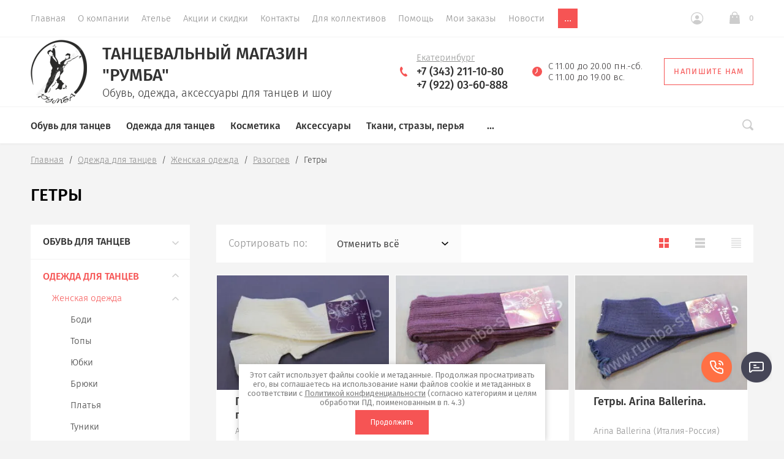

--- FILE ---
content_type: text/html; charset=utf-8
request_url: https://rumba-store.ru/magazin/folder/getry-3
body_size: 37230
content:

			<!doctype html>
<html lang="ru">
<head>
	<meta charset="utf-8">
	<meta name="robots" content="all"/>
	<title>Гетры </title>
<!-- assets.top -->
<script src="/g/libs/nocopy/1.0.0/nocopy.for.all.js" ></script>
<!-- /assets.top -->

	<meta name="description" content="Гетры ">
	<meta name="keywords" content="Гетры ">
	<meta name="SKYPE_TOOLBAR" content="SKYPE_TOOLBAR_PARSER_COMPATIBLE">
		<meta name="viewport" content="width=device-width, initial-scale=1">
	<meta name="format-detection" content="telephone=no">
	<meta http-equiv="x-rim-auto-match" content="none">
	
	<meta name="robots" content="all">
	
	<!-- <link rel="stylesheet" href="/t/v354/images/css/theme.scss.css"> -->
	
	<link rel="preload" href="/g/libs/jquery/1.10.2/jquery.min.js" as="script">
	<script src="/g/libs/jquery/1.10.2/jquery.min.js"></script>
	
	
	<link rel="preload" href="/g/css/styles_articles_tpl.css" as="style">
	<link rel="stylesheet" href="/g/css/styles_articles_tpl.css">
<meta name="yandex-verification" content="40857008d146d1a9" />
<meta name="yandex-verification" content="5b58dcce3c0989b6" />
<meta name="yandex-verification" content="e60a75b4e5156af7" />
<meta name="google-site-verification" content="NFg1lf9d2Tr72dc1vdrJUMEjF_isqaGgNDPgIb7tHOE" />
<meta name="yandex-verification" content="a01244f3c02008ce" />
<meta name="google-site-verification" content="I5_41ly-xf0Vtjulc8Bb_E6Qon8qVumze6RlugUeCmY" />

            <!-- 46b9544ffa2e5e73c3c971fe2ede35a5 -->
            <script src='/shared/s3/js/lang/ru.js'></script>
            <script src='/shared/s3/js/common.min.js'></script>
        <link rel='stylesheet' type='text/css' href='/shared/s3/css/calendar.css' /><link rel='stylesheet' type='text/css' href='/shared/highslide-4.1.13/highslide.min.css'/>
<script type='text/javascript' src='/shared/highslide-4.1.13/highslide.packed.js'></script>
<script type='text/javascript'>
hs.graphicsDir = '/shared/highslide-4.1.13/graphics/';
hs.outlineType = null;
hs.showCredits = false;
hs.lang={cssDirection:'ltr',loadingText:'Загрузка...',loadingTitle:'Кликните чтобы отменить',focusTitle:'Нажмите чтобы перенести вперёд',fullExpandTitle:'Увеличить',fullExpandText:'Полноэкранный',previousText:'Предыдущий',previousTitle:'Назад (стрелка влево)',nextText:'Далее',nextTitle:'Далее (стрелка вправо)',moveTitle:'Передвинуть',moveText:'Передвинуть',closeText:'Закрыть',closeTitle:'Закрыть (Esc)',resizeTitle:'Восстановить размер',playText:'Слайд-шоу',playTitle:'Слайд-шоу (пробел)',pauseText:'Пауза',pauseTitle:'Приостановить слайд-шоу (пробел)',number:'Изображение %1/%2',restoreTitle:'Нажмите чтобы посмотреть картинку, используйте мышь для перетаскивания. Используйте клавиши вперёд и назад'};</script>
<link rel="icon" href="/favicon.ico" type="image/vnd.microsoft.icon">

<!--s3_require-->
<link rel="stylesheet" href="/g/basestyle/1.0.1/user/user.css" type="text/css"/>
<link rel="stylesheet" href="/g/basestyle/1.0.1/user/user.orange.css" type="text/css"/>
<script type="text/javascript" src="/g/basestyle/1.0.1/user/user.js" async></script>
<!--/s3_require-->
	



			<link rel="preload" href="/g/shop2v2/default/css/theme.less.css" as="style">
		<link rel="stylesheet" type="text/css" href="/g/shop2v2/default/css/theme.less.css">
	
	<link rel="preload" href="/g/printme.js" as="script">
	<script type="text/javascript" src="/g/printme.js"></script>
	<link rel="preload" href="/g/shop2v2/default/js/tpl.js" as="script">
	<script type="text/javascript" src="/g/shop2v2/default/js/tpl.js"></script>
	<link rel="preload" href="/g/shop2v2/default/js/baron.min.js" as="script">
	<script type="text/javascript" src="/g/shop2v2/default/js/baron.min.js"></script>

	<link rel="preload" href="/g/shop2v2/default/js/shop2.2.js" as="script">
	<script type="text/javascript" src="/g/shop2v2/default/js/shop2.2.js"></script>

<script type="text/javascript">shop2.init({"productRefs": [],"apiHash": {"getPromoProducts":"d8e5d47381f80841c3fb670cde75b25e","getSearchMatches":"95e6b7ea98fd5c4933d4bf37525a4acd","getFolderCustomFields":"9255390cf0952458576fde3c7c1ff00b","getProductListItem":"860ba6899fcb6203c25ce1a3a1718dab","cartAddItem":"8d4cda67d22bf84e217d970370338625","cartRemoveItem":"ccd6158619da8013c6381481504239b1","cartUpdate":"28bafcfb01d5c03493ecbb8adee15e91","cartRemoveCoupon":"2b3e82c0539faa82eff84ce0ea1af777","cartAddCoupon":"b7cc58e2da33fa422cb7dc76c8dc6b19","deliveryCalc":"ac75ef28133981a1a00bc48c29ac765a","printOrder":"a132fca26b9c128150dccda638d4c444","cancelOrder":"f0bce390d4d5f57a76e0c5d3b8e4c421","cancelOrderNotify":"81086858da577358725421124aab043c","repeatOrder":"987ec78b6d674ee5937d594f8f792009","paymentMethods":"f2ac68833a2daafb6503392d5750202b","compare":"3d02ccdf165f056863a56feb0e591473"},"hash": null,"verId": 541866,"mode": "folder","step": "","uri": "/magazin","IMAGES_DIR": "/d/","my": {"list_picture_enlarge":true,"accessory":"\u0410\u043a\u0441\u0435\u0441\u0441\u0443\u0430\u0440\u044b","kit":"\u041a\u043e\u043c\u043f\u043b\u0435\u043a\u0442","recommend":"\u0420\u0435\u043a\u043e\u043c\u0435\u043d\u0434\u0443\u0435\u043c\u044b\u0435","similar":"\u041f\u043e\u0445\u043e\u0436\u0438\u0435","modification":"\u041c\u043e\u0434\u0438\u0444\u0438\u043a\u0430\u0446\u0438\u0438","show_sections":true,"lazy_load_subpages":false,"new_alias":"New!","special_alias":"Sale!","price_fa_rouble":true,"buy_alias":"\u0412 \u043a\u043e\u0440\u0437\u0438\u043d\u0443","show_rating_sort":true,"gr_slider_enable_blackout":true},"maps_yandex_key":"","maps_google_key":""});shop2.filter._pre_params = "&s[folder_id]=285759886";</script>
<style type="text/css">.product-item-thumb {width: 312px;}.product-item-thumb .product-image, .product-item-simple .product-image {height: 312px;width: 312px;}.product-item-thumb .product-amount .amount-title {width: 216px;}.product-item-thumb .product-price {width: 262px;}.shop2-product .product-side-l {width: 200px;}.shop2-product .product-image {height: 190px;width: 200px;}.shop2-product .product-thumbnails li {width: 56px;height: 56px;}</style>	
	<link rel="stylesheet" href="/g/libs/jquery-slick/1.8.0/slick.css">
	<link rel="preload" href="/g/libs/owl-carousel/2.2.1/owl.carousel.min.js" as="script">
	<script src="/g/libs/owl-carousel/2.2.1/owl.carousel.min.js" charset="utf-8"></script>
	<link rel="preload" href="/g/libs/jquery-formstyler/1.7.4/jquery.formstyler.min.js" as="script">
	<script src="/g/libs/jquery-formstyler/1.7.4/jquery.formstyler.min.js"></script>
	<link rel="preload" href="/g/s3/misc/eventable/0.0.1/s3.eventable.js" as="script">
	<script type="text/javascript" src="/g/s3/misc/eventable/0.0.1/s3.eventable.js"></script>
	<link rel="preload" href="/g/s3/misc/math/0.0.1/s3.math.js" as="script">
	<script type="text/javascript" src="/g/s3/misc/math/0.0.1/s3.math.js"></script>
	<link rel="preload" href="/g/s3/menu/allin/0.0.2/s3.menu.allin.js" as="script">
	<script type="text/javascript" src="/g/s3/menu/allin/0.0.2/s3.menu.allin.js"></script>
	<link rel="preload" href="/g/s3/misc/form/1.0.0/s3.form.js" as="script">
	<script src="/g/s3/misc/form/1.0.0/s3.form.js" charset="utf-8"></script>
	<link rel="preload" href="/g/templates/shop2/2.74.2/js/plugins.min.js" as="script">
	<script src="/g/templates/shop2/2.74.2/js/plugins.min.js" charset="utf-8"></script>
		<script src="/g/libs/jquery-slick/1.8.0/slick.min.js"></script>
	<link rel="preload" href="/t/v354/images/js/main.js" as="script">
	<script src="/t/v354/images/js/main.js" charset="utf-8"></script>
	
		<link rel="preload" href="/t/v354/images/theme0/theme.min.css" as="style">
	<link rel="stylesheet" href="/t/v354/images/theme0/theme.min.css">	
	
	
						<link rel="preload" href="/t/v354/images/theme1/theme.min.css" as="style">
		    <link rel="stylesheet" href="/t/v354/images/theme1/theme.min.css">
				
	<link rel="preload" href="/g/templates/shop2/2.74.2/css/waslidemenu.min.css" as="style">
	<link rel="stylesheet" href="/g/templates/shop2/2.74.2/css/waslidemenu.min.css">
	<link rel="preload" href="/g/templates/shop2/2.74.2/css/_dbg.scss" as="style">
	<link rel="stylesheet" href="/g/templates/shop2/2.74.2/css/_dbg.scss">
	
	<link rel="preload" href="/g/templates/shop2/2.79.2/js/waslide.js" as="script">
	<script src="/g/templates/shop2/2.79.2/js/waslide.js"></script>
	<link rel="preload" href="/g/templates/shop2/2.79.2/js/animit.js" as="script">
	<script src="/g/templates/shop2/2.79.2/js/animit.js"></script>
	<link rel="preload" href="/g/templates/shop2/2.74.2/js/dbg.js" as="script">
	<script type="text/javascript" src="/g/templates/shop2/2.74.2/js/dbg.js"></script>
	
	<link rel="preload" href="/t/v354/images/css/main.css" as="style">
	<link rel="stylesheet" href="/t/v354/images/css/main.css">
	<link rel="preload" href="/t/v354/images/js/menu.js" as="script">
	<script src="/t/v354/images/js/menu.js"></script>
	
	
<!--[if lt IE 10]>
<script src="/g/libs/ie9-svg-gradient/0.0.1/ie9-svg-gradient.min.js"></script>
<script src="/g/libs/jquery-placeholder/2.0.7/jquery.placeholder.min.js"></script>
<script src="/g/libs/jquery-textshadow/0.0.1/jquery.textshadow.min.js"></script>
<script src="/g/s3/misc/ie/0.0.1/ie.js"></script>
<![endif]-->
<!--[if lt IE 9]>
<script src="/g/libs/html5shiv/html5.js"></script>
<![endif]-->



<style>
    .lazy {
      background-image: none !important;
    }
</style>

<script>
    document.addEventListener("DOMContentLoaded", function() {
  var lazyloadImages;    

  if ("IntersectionObserver" in window) {
    lazyloadImages = document.querySelectorAll(".lazy");
    var imageObserver = new IntersectionObserver(function(entries, observer) {
      entries.forEach(function(entry) {
        if (entry.isIntersecting) {
          var image = entry.target;
          image.classList.remove("lazy");
          imageObserver.unobserve(image);
        }
      });
    });

    lazyloadImages.forEach(function(image) {
      imageObserver.observe(image);
    });
  } else {  
    var lazyloadThrottleTimeout;
    lazyloadImages = document.querySelectorAll(".lazy");
    
    function lazyload () {
      if(lazyloadThrottleTimeout) {
        clearTimeout(lazyloadThrottleTimeout);
      }    

      lazyloadThrottleTimeout = setTimeout(function() {
        var scrollTop = window.pageYOffset;
        lazyloadImages.forEach(function(img) {
            if(img.offsetTop < (window.innerHeight + scrollTop)) {
              img.src = img.dataset.src;
              img.classList.remove('lazy');
            }
        });
        if(lazyloadImages.length == 0) { 
          document.removeEventListener("scroll", lazyload);
          window.removeEventListener("resize", lazyload);
          window.removeEventListener("orientationChange", lazyload);
        }
      }, 20);
    }

    document.addEventListener("scroll", lazyload);
    window.addEventListener("resize", lazyload);
    window.addEventListener("orientationChange", lazyload);
  }
})
</script>



<script>
    document.addEventListener("DOMContentLoaded", function() {
  var lazyloadImages;    

  if ("IntersectionObserver" in window) {
    lazyloadImages = document.querySelectorAll(".lazy_img");
    var imageObserver = new IntersectionObserver(function(entries, observer) {
      entries.forEach(function(entry) {
        if (entry.isIntersecting) {
          var image = entry.target;
          image.src = image.dataset.src;
          image.classList.remove("lazy_img");
          imageObserver.unobserve(image);
        }
      });
    });

    lazyloadImages.forEach(function(image) {
      imageObserver.observe(image);
    });
  } else {  
    var lazyloadThrottleTimeout;
    lazyloadImages = document.querySelectorAll(".lazy_img");
    
    function lazyload () {
      if(lazyloadThrottleTimeout) {
        clearTimeout(lazyloadThrottleTimeout);
      }    

      lazyloadThrottleTimeout = setTimeout(function() {
        var scrollTop = window.pageYOffset;
        lazyloadImages.forEach(function(img) {
            if(img.offsetTop < (window.innerHeight + scrollTop)) {
              img.src = img.dataset.src;
              img.classList.remove('lazy_img');
            }
        });
        if(lazyloadImages.length == 0) { 
          document.removeEventListener("scroll", lazyload);
          window.removeEventListener("resize", lazyload);
          window.removeEventListener("orientationChange", lazyload);
        }
      }, 20);
    }

    document.addEventListener("scroll", lazyload);
    window.addEventListener("resize", lazyload);
    window.addEventListener("orientationChange", lazyload);
  }
})
</script>

		<script src="/t/v354/images/js/seo_addons.js"></script>
	<link rel="stylesheet" href="/t/v354/images/css/seo-styles.scss.css">
	<link rel="stylesheet" href="/t/v354/images/css/first_screen_styles.scss.css">
	<link rel="stylesheet" href="/t/v354/images/site.addons.scss.css">
</head>
<body>
	
	<div class="panel">
		<div class="panel-header">
			<span class="btn-back hide" data-menu-back>Назад</span>
			<span class="btn-toggle" data-menu-close><svg xmlns="http://www.w3.org/2000/svg" width="16" height="14" viewBox="0 0 16 14"><path d="M2593,221h16v2h-16v-2Zm0,6h16v2h-16v-2Zm0,6h13v2h-13v-2Z" transform="translate(-2593 -221)"/></svg></span>
			<span class="btn-close" data-menu-close><svg xmlns="http://www.w3.org/2000/svg" width="13" height="13" viewBox="0 0 13 13"><path d="M3302.89,228.5l4.82,4.824a0.972,0.972,0,0,1,0,1.39,0.983,0.983,0,0,1-1.39,0l-4.82-4.823-4.82,4.823a0.983,0.983,0,0,1-1.39,0,0.972,0.972,0,0,1,0-1.39l4.82-4.824-4.82-4.824a0.972,0.972,0,0,1,0-1.39,0.983,0.983,0,0,1,1.39,0l4.82,4.823,4.82-4.823a0.983,0.983,0,0,1,1.39,0,0.972,0.972,0,0,1,0,1.39Z" transform="translate(-3295 -222)"/></svg></span>
		</div>
		<div class="scroll" data-scroll></div>
	</div>
	
	<div class="site-wrapper st-container" id="st-container">
		<div class="site_wrap_in  folder_wrap">
		<header role="banner" class="site-header">
			<div class="header_top">
				<div class="header_top__left_wrap">
					
					<div class="widget-11 horizontal menu-18 wm-widget-menu widget-type-menu_horizontal editorElement layer-type-widget" data-screen-button="more" data-responsive-tl="button" data-responsive-tp="button" data-responsive-ml="columned" data-more-text="..." data-child-icons="0">
						
						<div class="menu-button">
							Меню
						</div>
						
						<div class="menu-scroll">
							    <ul><li class="opened active menu-item"><a href="/" ><span class="menu-item-text">Главная</span></a></li><li class="menu-item"><a href="/about" ><span class="menu-item-text">О компании</span></a></li><li class="menu-item"><a href="/atele" ><span class="menu-item-text">Ателье</span></a></li><li class="menu-item"><a href="/akcii" ><span class="menu-item-text">Акции и скидки</span></a></li><li class="menu-item"><a href="/contacts" ><span class="menu-item-text">Контакты</span></a></li><li class="menu-item"><a href="/rukovoditelyam-studiy-treneram-i-kollektivam" ><span class="menu-item-text">Для коллективов</span></a></li><li class="menu-item"><a href="/pomoshch" ><span class="menu-item-text">Помощь</span></a></li><li class="menu-item"><a href="/magazin/user" ><span class="menu-item-text">Мои заказы</span></a></li><li class="menu-item"><a href="/novosti" ><span class="menu-item-text">Новости</span></a></li><li class="menu-item"><a href="/sposoby-oplaty-i-dostavki" ><span class="menu-item-text">Оплата и доставка</span></a></li></ul> 
						</div>
						
					</div>
					
					
											<ul class="header-menu clear-list"><li class="opened active"><a href="/" >Главная</a></li><li><a href="/about" >О компании</a></li><li><a href="/atele" >Ателье</a></li><li><a href="/akcii" >Акции и скидки</a></li><li><a href="/contacts" >Контакты</a></li><li><a href="/rukovoditelyam-studiy-treneram-i-kollektivam" >Для коллективов</a></li><li><a href="/pomoshch" >Помощь</a></li><li><a href="/magazin/user" >Мои заказы</a></li><li><a href="/novosti" >Новости</a></li><li><a href="/sposoby-oplaty-i-dostavki" >Оплата и доставка</a></li></ul>										<div class="menu-toggle" data-menu-open><svg xmlns="http://www.w3.org/2000/svg" width="16" height="14" viewBox="0 0 16 14"><path d="M2593,221h16v2h-16v-2Zm0,6h16v2h-16v-2Zm0,6h13v2h-13v-2Z" transform="translate(-2593 -221)"/></svg></div>
				</div>
				<div class="header_top__right_wrap">
					<div class="shop2-block login-form">
	<div class="block-title">
		<span>&nbsp;</span>
	</div>
	<div class="block-body">
					<form method="post" action="/users">
				<strong>Кабинет</strong>
				<input type="hidden" name="mode" value="login" />
				<div class="row">
					<label class="field text"><input type="text" placeholder="Логин" name="login" id="login" tabindex="1" value="" /></label>
				</div>
				<div class="row">
					<label class="field password"><input type="password" placeholder="Пароль" name="password" id="password" tabindex="2" value="" /></label>
				</div>
				<div class="button-wrap"><button type="submit" class="signin-btn" tabindex="3">Войти</button></div>
			<re-captcha data-captcha="recaptcha"
     data-name="captcha"
     data-sitekey="6LcYvrMcAAAAAKyGWWuW4bP1De41Cn7t3mIjHyNN"
     data-lang="ru"
     data-rsize="invisible"
     data-type="image"
     data-theme="light"></re-captcha></form>
			<div class="clear-container"></div>
			<p>
				<a href="/users/register" class="register">Регистрация</a>
				<a href="/users/forgot_password" class="forgot">Забыли пароль?</a>
			</p>
						<div class="g-auth__row g-auth__social-min">
								



				
						<div class="g-form-field__title"><b>Также Вы можете войти через:</b></div>
			<div class="g-social">
																												<div class="g-social__row">
								<a href="/users/hauth/start/vkontakte?return_url=/magazin/folder/getry-3" class="g-social__item g-social__item--vk-large" rel="nofollow">Vkontakte</a>
							</div>
																
			</div>
			
		
	
			<div class="g-auth__personal-note">
									
			
							Я выражаю&nbsp;<a href="/users/agreement" target="_blank">согласие на передачу и обработку персональных данных</a>&nbsp;в соответствии с&nbsp;<a href="/politika-konfidencialnosti" target="_blank">Политикой конфиденциальности</a>&nbsp;(согласно категориям и целям, поименованным в п. 4.2.2-4.2.3)
					</div>
				</div>
						</div>
</div>				<div class="cart-wrapper">
					<div class="cart-block-btn   "><span class="cart-total-amount">0</span></div>
											<div class="cart-block-in">
							<div class="cart-in empty" id="shop2-cart-preview">
	<div class="cart-block">
		<div class="cart_title2">Корзина</div>
		<ul></ul>
		<div class="information-cart">
			<div class="information-cart-in">
				<div class="cart-total-amount"><div class="title">Товаров:</div><span>0</span></div>
				<div class="cart-total-sum"><div class="title">На сумму:</div>0 <span class="rouble"></span></div>
			</div>
		</div>
		<div class="cart-block-bot">
			<a href="/magazin/cart" id="shop2-cart-preview" class="cart-link btn-variant1">Оформить</a>
			<a href="/magazin?mode=cart&action=cleanup" class="remove-all-cart-poruduct">Очистить</a>
		</div>
	</div>
</div>						</div>
									</div>
			</div>
		</div>

		<div class="header_middle">
			<div class="header_middle__left_wrap">
									<a class="logo-top" href="https://rumba-store.ru">
													<img src=/thumb/2/C17qAAPoX2BnjmF8ZpHeEg/92r295/d/logo_2.png  alt="Танцевальный магазин &quot;Румба&quot;">
												<div class="name-wrap">
							<div class="name">Танцевальный магазин &quot;Румба&quot;</div>
							<div class="activity">Обувь, одежда, аксессуары для танцев и шоу</div>
						</div>
					</a>
							</div>
			<div class="header_middle__right_wrap">
				<div class="contacts_wrap">
													<div class="phone">
												<svg xmlns="http://www.w3.org/2000/svg" width="12.43" height="15.375" viewBox="0 0 12.43 15.375">
							<path id="tel.svg" fill-rule="evenodd" fill="#f65454" class="cls-1" d="M1117.42,116.859a1.222,1.222,0,0,1,1.21.079c0.67,0.4,2.95,2.169,2.38,3.158s-2.2,1.951-4.86.784a12.919,12.919,0,0,1-5.12-4.549c-1.08-1.392-3.48-5.08-1.78-8.745,0,0,.85-1.461,1.81-1.556a1.236,1.236,0,0,1,1.07.637c0.6,0.738,1.58,2.439,1.35,3.161,0,0-.5.649-0.76,1.074a2.142,2.142,0,0,0-.62,2.192c0.39,1.226,2.14,4.315,3.94,4.3A2.706,2.706,0,0,0,1117.42,116.859Z" transform="translate(-1108.66 -106.031)"/>
						</svg>
						<div class="phone_in">
							<div class="free_call">Екатеринбург</div>															<a href="tel:+7 (343) 211-10-80"><span>+7 (343) 211-10-80</span></a>
															<a href="tel:+7 (922) 03-60-888"><span>+7 (922) 03-60-888</span></a>
																				</div>
						
					</div>
												<div class="worktime">
					<svg xmlns="http://www.w3.org/2000/svg" width="16.34" height="16.344" viewBox="0 0 16.34 16.344">
						<path id="clo.svg" fill-rule="evenodd" fill="#f65454" class="cls-1" d="M1372.96,105.844a8.175,8.175,0,1,0,8.17,8.174A8.176,8.176,0,0,0,1372.96,105.844Zm0.64,8.441-3.12,3.12a0.65,0.65,0,0,1-.46.189,0.628,0.628,0,0,1-.45-0.189,0.646,0.646,0,0,1,0-.91l2.74-2.743v-4.5a0.645,0.645,0,0,1,1.29,0v5.034Z" transform="translate(-1364.78 -105.844)"/>
					</svg>
					<div>С 11.00 до 20.00 пн.-сб. <br />
С 11.00 до 19.00 вс.</div>
				</div>
						<a href="#" class="callback">
			<svg 
			xmlns="http://www.w3.org/2000/svg"
			xmlns:xlink="http://www.w3.org/1999/xlink"
			width="18px" height="14px">
			<path fill-rule="evenodd" d="M16.313,14.000 L1.688,14.000 C0.757,14.000 -0.000,13.246 -0.000,12.320 L-0.000,1.985 L6.782,8.691 L6.848,8.748 C7.519,9.245 8.141,9.576 9.000,9.576 C9.861,9.576 10.484,9.243 11.154,8.743 L18.000,1.983 L18.000,12.320 C18.000,13.246 17.243,14.000 16.313,14.000 ZM9.000,8.344 C8.542,8.344 8.191,8.202 7.622,7.785 L0.383,0.627 C0.693,0.247 1.159,-0.000 1.688,-0.000 L16.313,-0.000 C16.840,-0.000 17.307,0.247 17.617,0.627 L10.379,7.782 C9.810,8.202 9.459,8.344 9.000,8.344 Z"/>
		</svg>
		<div>Напишите нам</div>
	</a>
	
				</div>
						<div class="form_wrap_fixed">
			<div class="form_in">
				<div class="close_form">
					<div></div>
					<div></div>
				</div>
				<div class="form_inputs_wrap">
					<div class="form_wrap_in">
						<div class="tpl-anketa" data-api-url="/-/x-api/v1/public/?method=form/postform&param[form_id]=17406086" data-api-type="form">
	<div class="title">Напишите нам</div>			<form method="post" action="/" data-s3-anketa-id="17406086">
		<input type="hidden" name="params[placeholdered_fields]" value="1" />
		<input type="hidden" name="form_id" value="17406086">
		<input type="hidden" name="tpl" value="global:form.minimal-2.2.74.tpl">
									        <div class="tpl-field type-text">
                                          <div class="field-value">
                                    <input   type="text" size="30" maxlength="100" value="" name="d[0]" placeholder="Имя" />
	            	            	          </div>
	        </div>
	        						        <div class="tpl-field type-text field-required">
                                          <div class="field-value">
                                    <input required  type="text" size="30" maxlength="100" value="" name="d[1]" placeholder="E-mail *" />
	            	            	          </div>
	        </div>
	        						        <div class="tpl-field type-text field-required">
                                          <div class="field-value">
                                    <input required  type="text" size="30" maxlength="100" value="" name="d[2]" placeholder="Телефон *" />
	            	            	          </div>
	        </div>
	        						        <div class="tpl-field type-textarea">
                                          <div class="field-value">
                  	            	<textarea  cols="50" rows="4" name="d[3]" placeholder="Сообщение"></textarea>
	            	            	          </div>
	        </div>
	        						        <div class="tpl-field type-checkbox field-required">
                                          <div class="field-value">
                  					<ul>
													<li><label><input required type="checkbox" value="Да" name="d[4]" /><span class="input_styler"></span>Я выражаю&nbsp;<a href="/users/agreement" onclick="window.open(this.href, '', 'resizable=no,status=no,location=no,toolbar=no,menubar=no,fullscreen=no,scrollbars=no,dependent=no,width=500,left=500,height=700,top=700'); return false;">согласие на передачу и обработку персональных данных</a>&nbsp;в соответствии с&nbsp;<a href="/politika-konfidencialnosti" onclick="window.open(this.href, '', 'resizable=no,status=no,location=no,toolbar=no,menubar=no,fullscreen=no,scrollbars=no,dependent=no,width=500,left=500,height=700,top=700'); return false;">Политикой конфиденциальности</a>&nbsp;(согласно категориям и целям, поименованным в п. 4.2.1)</label></li>
											</ul>
					            	          </div>
	        </div>
	        		
		
		<div class="tpl-field tpl-field-button">
			<button type="submit" class="tpl-form-button">Отправить</button>
		</div>

		<re-captcha data-captcha="recaptcha"
     data-name="captcha"
     data-sitekey="6LcYvrMcAAAAAKyGWWuW4bP1De41Cn7t3mIjHyNN"
     data-lang="ru"
     data-rsize="invisible"
     data-type="image"
     data-theme="light"></re-captcha></form>
					</div>
					</div>
				</div>
			</div>
		</div>
	</div>
</div>
<div class="header_bottom-d">
	<div class="header_bottom-d-inner">
			<div class="header_bottom__left_wrap">
				<ul class="folders-menu desktop clear-list">
																																												<li   class="has sublevel" ><a href="/magazin?mode=folder&amp;folder_id=285769686">Обувь для танцев</a>
																																															<ul>
									<li class="parent"><a href="/magazin?mode=folder&amp;folder_id=285769686">Обувь для танцев</a></li>
																										<li   class="has sublevel" ><a href="/magazin?mode=folder&amp;folder_id=285722686">Туфли LATINA</a>
																																															<ul>
									<li class="parent"><a href="/magazin?mode=folder&amp;folder_id=285722686">Туфли LATINA</a></li>
																										<li   class="has sublevel" ><a href="/magazin?mode=folder&amp;folder_id=285730286">женские</a>
																																															<ul>
									<li class="parent"><a href="/magazin?mode=folder&amp;folder_id=285730286">женские</a></li>
																										<li ><a href="/magazin?mode=folder&amp;folder_id=285734686">DanceFox (Россия)</a>
																																															</li>
																																		<li ><a href="/magazin?mode=folder&amp;folder_id=285732486">DANCELIFE (Голландия)</a>
																																															</li>
																																		<li ><a href="/magazin?mode=folder&amp;folder_id=285734086">Dancemaster (Россия)</a>
																																															</li>
																																		<li ><a href="/magazin?mode=folder&amp;folder_id=285738886">ECKSE (Италия-Россия)</a>
																																															</li>
																																		<li ><a href="/magazin?mode=folder&amp;folder_id=285735286">Grand Prix (Украина)</a>
																																															</li>
																																		<li ><a href="/magazin?mode=folder&amp;folder_id=285738286">RAY ROSE (Англия)</a>
																																															</li>
																																		<li ><a href="/magazin?mode=folder&amp;folder_id=285742486">Stella Notte (Италия)</a>
																																															</li>
																																		<li ><a href="/magazin?mode=folder&amp;folder_id=285750086">Dance legend и Sasan (Япония)</a>
																																															</li>
																																		<li ><a href="/magazin?mode=folder&amp;folder_id=285732086">другие производители</a>
																																															</li>
																																		<li ><a href="/magazin?mode=folder&amp;folder_id=285755486">тренировочные туфли различных брендов (закрытый носок)</a>
																																															</li>
																																		<li ><a href="/magazin?mode=folder&amp;folder_id=285765886">BD Dance (Китай)</a>
																																															</li>
																																		<li ><a href="/magazin?mode=folder&amp;folder_id=285767886">Индивидуальная расклейка стразами (образцы)</a>
																																															</li>
																</ul></li>
																																		<li   class="has sublevel" ><a href="/magazin?mode=folder&amp;folder_id=285730486">мужские</a>
																																															<ul>
									<li class="parent"><a href="/magazin?mode=folder&amp;folder_id=285730486">мужские</a></li>
																										<li ><a href="/magazin?mode=folder&amp;folder_id=285736486">Dancemaster (Россия)</a>
																																															</li>
																																		<li ><a href="/magazin?mode=folder&amp;folder_id=285738086">ECKSE (Италия-Россия)</a>
																																															</li>
																																		<li ><a href="/magazin?mode=folder&amp;folder_id=285746686">DanceFox (Россия)</a>
																																															</li>
																																		<li ><a href="/magazin?mode=folder&amp;folder_id=285739286">DANCELIFE (Голландия)</a>
																																															</li>
																																		<li ><a href="/magazin?mode=folder&amp;folder_id=285742286">RAY ROSE (Англия)</a>
																																															</li>
																																		<li ><a href="/magazin?mode=folder&amp;folder_id=285742086">ADS (Италия)</a>
																																															</li>
																																		<li ><a href="/magazin?mode=folder&amp;folder_id=285749486">Stella Notte (Италия)</a>
																																															</li>
																																		<li ><a href="/magazin?mode=folder&amp;folder_id=285739486">другие производители</a>
																																															</li>
																																		<li ><a href="/magazin?mode=folder&amp;folder_id=285765686">BD dance (Китай)</a>
																																															</li>
																																		<li ><a href="/magazin?mode=folder&amp;folder_id=285767286">PortDance (Португалия)</a>
																																															</li>
																</ul></li>
																</ul></li>
																																		<li   class="has sublevel" ><a href="/magazin?mode=folder&amp;folder_id=285769886">Туфли STANDART</a>
																																															<ul>
									<li class="parent"><a href="/magazin?mode=folder&amp;folder_id=285769886">Туфли STANDART</a></li>
																										<li   class="has sublevel" ><a href="/magazin?mode=folder&amp;folder_id=285730686">женские</a>
																																															<ul>
									<li class="parent"><a href="/magazin?mode=folder&amp;folder_id=285730686">женские</a></li>
																										<li ><a href="/magazin?mode=folder&amp;folder_id=285734486">DanceFox (Россия)</a>
																																															</li>
																																		<li ><a href="/magazin?mode=folder&amp;folder_id=285741086">Dancemaster (Россия)</a>
																																															</li>
																																		<li ><a href="/magazin?mode=folder&amp;folder_id=285734286">ECKSE (Италия-Россия)</a>
																																															</li>
																																		<li ><a href="/magazin?mode=folder&amp;folder_id=285741886">DANCELIFE (Голландия)</a>
																																															</li>
																																		<li ><a href="/magazin?mode=folder&amp;folder_id=285738486">Ray Rose (Англия)</a>
																																															</li>
																																		<li ><a href="/magazin?mode=folder&amp;folder_id=285737486">другие производители</a>
																																															</li>
																																		<li ><a href="/magazin?mode=folder&amp;folder_id=285766086">BD Dance (Китай)</a>
																																															</li>
																</ul></li>
																																		<li   class="has sublevel" ><a href="/magazin?mode=folder&amp;folder_id=285730886">мужские</a>
																																															<ul>
									<li class="parent"><a href="/magazin?mode=folder&amp;folder_id=285730886">мужские</a></li>
																										<li ><a href="/magazin?mode=folder&amp;folder_id=285740886">ADS</a>
																																															</li>
																																		<li ><a href="/magazin?mode=folder&amp;folder_id=285746286">DanceFox (Россия)</a>
																																															</li>
																																		<li ><a href="/magazin?mode=folder&amp;folder_id=285736886">Dancemaster (Россия)</a>
																																															</li>
																																		<li ><a href="/magazin?mode=folder&amp;folder_id=285737886">ECKSE (Италия-Россия)</a>
																																															</li>
																																		<li ><a href="/magazin?mode=folder&amp;folder_id=285741486">Stella Notte (Италия-Россия)</a>
																																															</li>
																																		<li ><a href="/magazin?mode=folder&amp;folder_id=285737686">другие производители</a>
																																															</li>
																																		<li ><a href="/magazin?mode=folder&amp;folder_id=285765486">BD Dance (Китай)</a>
																																															</li>
																</ul></li>
																</ul></li>
																																		<li   class="has sublevel" ><a href="/magazin?mode=folder&amp;folder_id=285731486">Туфли детские (рейтинг)</a>
																																															<ul>
									<li class="parent"><a href="/magazin?mode=folder&amp;folder_id=285731486">Туфли детские (рейтинг)</a></li>
																										<li   class="has sublevel" ><a href="/magazin?mode=folder&amp;folder_id=285732886">для девочек</a>
																																															<ul>
									<li class="parent"><a href="/magazin?mode=folder&amp;folder_id=285732886">для девочек</a></li>
																										<li ><a href="/magazin?mode=folder&amp;folder_id=285752486">Dancemaster (Россия)</a>
																																															</li>
																																		<li ><a href="/magazin?mode=folder&amp;folder_id=285752886">DanceFox (Россия)</a>
																																															</li>
																																		<li ><a href="/magazin?mode=folder&amp;folder_id=285753086">ECKSE (Италия-Россия)</a>
																																															</li>
																																		<li ><a href="/magazin?mode=folder&amp;folder_id=285753286">Grand Prix (Украина)</a>
																																															</li>
																																		<li ><a href="/magazin?mode=folder&amp;folder_id=285753486">другие производители</a>
																																															</li>
																																		<li ><a href="/magazin?mode=folder&amp;folder_id=285780686">BD Dance ( Китай)</a>
																																															</li>
																</ul></li>
																																		<li   class="has sublevel" ><a href="/magazin?mode=folder&amp;folder_id=285736686">для мальчиков</a>
																																															<ul>
									<li class="parent"><a href="/magazin?mode=folder&amp;folder_id=285736686">для мальчиков</a></li>
																										<li ><a href="/magazin?mode=folder&amp;folder_id=285753686">Dancemaster (Россия)</a>
																																															</li>
																																		<li ><a href="/magazin?mode=folder&amp;folder_id=285754886">DANCELIFE (Голландия)</a>
																																															</li>
																																		<li ><a href="/magazin?mode=folder&amp;folder_id=285754086">DanceFox (Россия)</a>
																																															</li>
																																		<li ><a href="/magazin?mode=folder&amp;folder_id=285754286">ECKSE (Италия-Россия)</a>
																																															</li>
																																		<li ><a href="/magazin?mode=folder&amp;folder_id=285754686">другие производители</a>
																																															</li>
																</ul></li>
																</ul></li>
																																		<li   class="has sublevel" ><a href="/magazin?mode=folder&amp;folder_id=285770086">Балетки, чешки, полутапочки</a>
																																															<ul>
									<li class="parent"><a href="/magazin?mode=folder&amp;folder_id=285770086">Балетки, чешки, полутапочки</a></li>
																										<li ><a href="/magazin?mode=folder&amp;folder_id=285731086">Балетки</a>
																																															</li>
																																		<li ><a href="/magazin?mode=folder&amp;folder_id=285731286">Полутапочки, получешки, защита для стопы</a>
																																															</li>
																																		<li ><a href="/magazin?mode=folder&amp;folder_id=285761086">Чешки</a>
																																															</li>
																</ul></li>
																																		<li   class="has sublevel" ><a href="/magazin?mode=folder&amp;folder_id=285770286">Джазовки</a>
																																															<ul>
									<li class="parent"><a href="/magazin?mode=folder&amp;folder_id=285770286">Джазовки</a></li>
																										<li ><a href="/magazin?mode=folder&amp;folder_id=285755086">высокие</a>
																																															</li>
																																		<li ><a href="/magazin?mode=folder&amp;folder_id=285755286">низкие</a>
																																															</li>
																</ul></li>
																																		<li ><a href="/magazin?mode=folder&amp;folder_id=285732286">Дансеры</a>
																																															</li>
																																		<li   class="has sublevel" ><a href="/magazin?mode=folder&amp;folder_id=285722886">Пуанты</a>
																																															<ul>
									<li class="parent"><a href="/magazin?mode=folder&amp;folder_id=285722886">Пуанты</a></li>
																										<li ><a href="/magazin?mode=folder&amp;folder_id=285766486">Sansha</a>
																																															</li>
																																		<li ><a href="/magazin?mode=folder&amp;folder_id=285766686">Grishko</a>
																																															</li>
																																		<li ><a href="/magazin?mode=folder&amp;folder_id=285766886">Пуанты. Россия</a>
																																															</li>
																																		<li ><a href="/magazin?mode=folder&amp;folder_id=272788300">R-Class</a>
																																															</li>
																</ul></li>
																																		<li ><a href="/magazin?mode=folder&amp;folder_id=285723086">Обувь для степа</a>
																																															</li>
																																		<li ><a href="/magazin?mode=folder&amp;folder_id=285723286">Народная и характерная обувь</a>
																																															</li>
																																		<li   class="has sublevel" ><a href="/magazin?mode=folder&amp;folder_id=285723486">Аргентинское танго</a>
																																															<ul>
									<li class="parent"><a href="/magazin?mode=folder&amp;folder_id=285723486">Аргентинское танго</a></li>
																										<li   class="has sublevel" ><a href="/magazin?mode=folder&amp;folder_id=285768086">женские</a>
																																															<ul>
									<li class="parent"><a href="/magazin?mode=folder&amp;folder_id=285768086">женские</a></li>
																										<li ><a href="/magazin?mode=folder&amp;folder_id=285744686">M-Tango (Италия)</a>
																																															</li>
																																		<li ><a href="/magazin?mode=folder&amp;folder_id=285744886">ECKSE (Италия-Россия)</a>
																																															</li>
																																		<li ><a href="/magazin?mode=folder&amp;folder_id=285748886">DANCEFOX (Россия)</a>
																																															</li>
																																		<li ><a href="/magazin?mode=folder&amp;folder_id=285749686">другие производители</a>
																																															</li>
																																		<li ><a href="/magazin?mode=folder&amp;folder_id=285767486">PortDance (Португалия)</a>
																																															</li>
																																		<li ><a href="/magazin?mode=folder&amp;folder_id=285779886">Dancemaster (Россия)</a>
																																															</li>
																</ul></li>
																																		<li   class="has sublevel" ><a href="/magazin?mode=folder&amp;folder_id=285768286">мужские</a>
																																															<ul>
									<li class="parent"><a href="/magazin?mode=folder&amp;folder_id=285768286">мужские</a></li>
																										<li ><a href="/magazin?mode=folder&amp;folder_id=285768686">DANCEFOX (Россия)</a>
																																															</li>
																																		<li ><a href="/magazin?mode=folder&amp;folder_id=285768886">BD Dance (Китай)</a>
																																															</li>
																																		<li ><a href="/magazin?mode=folder&amp;folder_id=285769086">DANCELIFE (Голландия)</a>
																																															</li>
																																		<li ><a href="/magazin?mode=folder&amp;folder_id=189937506">M-Tango</a>
																																															</li>
																																		<li ><a href="/magazin?mode=folder&amp;folder_id=189948306">Другие производители</a>
																																															</li>
																																		<li ><a href="/magazin?mode=folder&amp;folder_id=189950706">Eckse</a>
																																															</li>
																</ul></li>
																</ul></li>
																																		<li ><a href="/magazin?mode=folder&amp;folder_id=285723686">Туфли для фламенко</a>
																																															</li>
																																		<li   class="has sublevel" ><a href="/magazin?mode=folder&amp;folder_id=285761286">Обувь для отдыха и разогрева</a>
																																															<ul>
									<li class="parent"><a href="/magazin?mode=folder&amp;folder_id=285761286">Обувь для отдыха и разогрева</a></li>
																										<li ><a href="/magazin?mode=folder&amp;folder_id=285761486">Сапожки для разогрева</a>
																																															</li>
																</ul></li>
																																		<li   class="has sublevel" ><a href="/magazin?mode=folder&amp;folder_id=285780086">Туфли тренировочные.</a>
																																															<ul>
									<li class="parent"><a href="/magazin?mode=folder&amp;folder_id=285780086">Туфли тренировочные.</a></li>
																										<li ><a href="/magazin?mode=folder&amp;folder_id=285780286">Женские.</a>
																																															</li>
																</ul></li>
																</ul></li>
																																		<li   class="has sublevel" ><a href="/magazin?mode=folder&amp;folder_id=285770486">Одежда для танцев</a>
																																															<ul>
									<li class="parent"><a href="/magazin?mode=folder&amp;folder_id=285770486">Одежда для танцев</a></li>
																										<li   class="has sublevel" ><a href="/magazin?mode=folder&amp;folder_id=285723886">Женская одежда</a>
																																															<ul>
									<li class="parent"><a href="/magazin?mode=folder&amp;folder_id=285723886">Женская одежда</a></li>
																										<li ><a href="/magazin?mode=folder&amp;folder_id=40916901">Боди</a>
																																															</li>
																																		<li ><a href="/magazin?mode=folder&amp;folder_id=41989301">Топы</a>
																																															</li>
																																		<li ><a href="/magazin?mode=folder&amp;folder_id=285725086">Юбки</a>
																																															</li>
																																		<li ><a href="/magazin?mode=folder&amp;folder_id=41990501">Брюки</a>
																																															</li>
																																		<li ><a href="/magazin?mode=folder&amp;folder_id=41996301">Платья</a>
																																															</li>
																																		<li ><a href="/magazin?mode=folder&amp;folder_id=39975901">Туники</a>
																																															</li>
																																		<li ><a href="/magazin?mode=folder&amp;folder_id=41996501">Водолазки</a>
																																															</li>
																																		<li ><a href="/magazin?mode=folder&amp;folder_id=41999701">Легинсы</a>
																																															</li>
																																		<li ><a href="/magazin?mode=folder&amp;folder_id=42008301">Шорты</a>
																																															</li>
																																		<li ><a href="/magazin?mode=folder&amp;folder_id=42008701">Комбинезоны</a>
																																															</li>
																																		<li ><a href="/magazin?mode=folder&amp;folder_id=112152901">Платки</a>
																																															</li>
																																		<li ><a href="/magazin?mode=folder&amp;folder_id=112193701">Разное</a>
																																															</li>
																																		<li ><a href="/magazin?mode=folder&amp;folder_id=112619301">Халаты</a>
																																															</li>
																																		<li ><a href="/magazin?mode=folder&amp;folder_id=42073501">Гетры</a>
																																															</li>
																																		<li ><a href="/magazin?mode=folder&amp;folder_id=285724886">Платья тренировочные</a>
																																															</li>
																																		<li ><a href="/magazin?mode=folder&amp;folder_id=285725286">Купальники, боди</a>
																																															</li>
																																		<li ><a href="/magazin?mode=folder&amp;folder_id=285735686">Майки, топы, блузы, туники</a>
																																															</li>
																																		<li ><a href="/magazin?mode=folder&amp;folder_id=285725486">Шорты, лосины, велосипедки</a>
																																															</li>
																																		<li   class="has sublevel" ><a href="/magazin?mode=folder&amp;folder_id=285725686">Трико балетное, леггинсы, колготки</a>
																																															<ul>
									<li class="parent"><a href="/magazin?mode=folder&amp;folder_id=285725686">Трико балетное, леггинсы, колготки</a></li>
																										<li ><a href="/magazin?mode=folder&amp;folder_id=285756086">Трико балетное</a>
																																															</li>
																																		<li ><a href="/magazin?mode=folder&amp;folder_id=285756286">Леггинсы</a>
																																															</li>
																																		<li ><a href="/magazin?mode=folder&amp;folder_id=285756486">Колготки</a>
																																															</li>
																</ul></li>
																																		<li   class="has sublevel" ><a href="/magazin?mode=folder&amp;folder_id=285726886">Разогрев</a>
																																															<ul>
									<li class="parent"><a href="/magazin?mode=folder&amp;folder_id=285726886">Разогрев</a></li>
																										<li ><a href="/magazin?mode=folder&amp;folder_id=285758886">Спортивные костюмы</a>
																																															</li>
																																		<li ><a href="/magazin?mode=folder&amp;folder_id=285759686">Комбинезоны &quot;САУНА&quot;</a>
																																															</li>
																																		<li ><a href="/magazin?mode=folder&amp;folder_id=285759886">Гетры</a>
																																															</li>
																</ul></li>
																																		<li ><a href="/magazin?mode=folder&amp;folder_id=285755686">Гетры</a>
																																															</li>
																																		<li ><a href="/magazin?mode=folder&amp;folder_id=285725886">Нижнее белье</a>
																																															</li>
																																		<li ><a href="/magazin?mode=folder&amp;folder_id=285733286">Платья Latina для выступлений</a>
																																															</li>
																																		<li ><a href="/magazin?mode=folder&amp;folder_id=285740086">Платья Standart для выступлений</a>
																																															</li>
																																		<li ><a href="/magazin?mode=folder&amp;folder_id=285762486">Костюмы народно-характерные для выступлений</a>
																																															</li>
																</ul></li>
																																		<li   class="has sublevel" ><a href="/magazin?mode=folder&amp;folder_id=285770686">Мужская одежда</a>
																																															<ul>
									<li class="parent"><a href="/magazin?mode=folder&amp;folder_id=285770686">Мужская одежда</a></li>
																										<li ><a href="/magazin?mode=folder&amp;folder_id=285724086">Рубашки</a>
																																															</li>
																																		<li ><a href="/magazin?mode=folder&amp;folder_id=285724286">Брюки</a>
																																															</li>
																																		<li ><a href="/magazin?mode=folder&amp;folder_id=285724486">Майки, футболки, джемперы</a>
																																															</li>
																																		<li ><a href="/magazin?mode=folder&amp;folder_id=285724686">Фраки, жилеты</a>
																																															</li>
																																		<li ><a href="/magazin?mode=folder&amp;folder_id=285760886">Нижнее белье</a>
																																															</li>
																</ul></li>
																																		<li   class="has sublevel" ><a href="/magazin?mode=folder&amp;folder_id=130035301">Девочки</a>
																																															<ul>
									<li class="parent"><a href="/magazin?mode=folder&amp;folder_id=130035301">Девочки</a></li>
																										<li ><a href="/magazin?mode=folder&amp;folder_id=42728901">Боди</a>
																																															</li>
																																		<li ><a href="/magazin?mode=folder&amp;folder_id=57893701">Топы</a>
																																															</li>
																																		<li ><a href="/magazin?mode=folder&amp;folder_id=42924901">Платья</a>
																																															</li>
																																		<li ><a href="/magazin?mode=folder&amp;folder_id=42947301">Юбки</a>
																																															</li>
																																		<li ><a href="/magazin?mode=folder&amp;folder_id=51046501">Брюки</a>
																																															</li>
																																		<li ><a href="/magazin?mode=folder&amp;folder_id=29838302">Шорты</a>
																																															</li>
																																		<li ><a href="/magazin?mode=folder&amp;folder_id=254064501">Легинсы</a>
																																															</li>
																																		<li ><a href="/magazin?mode=folder&amp;folder_id=253976101">Комбинезоны</a>
																																															</li>
																</ul></li>
																																		<li   class="has sublevel" ><a href="/magazin?mode=folder&amp;folder_id=130035901">Мальчики</a>
																																															<ul>
									<li class="parent"><a href="/magazin?mode=folder&amp;folder_id=130035901">Мальчики</a></li>
																										<li ><a href="/magazin?mode=folder&amp;folder_id=130038701">Рубашки</a>
																																															</li>
																																		<li ><a href="/magazin?mode=folder&amp;folder_id=130039101">Брюки</a>
																																															</li>
																																		<li ><a href="/magazin?mode=folder&amp;folder_id=130039301">Майки, Футболки</a>
																																															</li>
																																		<li ><a href="/magazin?mode=folder&amp;folder_id=142774701">Водолазки</a>
																																															</li>
																																		<li ><a href="/magazin?mode=folder&amp;folder_id=201092501">Джемперы</a>
																																															</li>
																																		<li ><a href="/magazin?mode=folder&amp;folder_id=171468701">Кардиганы</a>
																																															</li>
																</ul></li>
																																		<li   class="has sublevel" ><a href="/magazin?mode=folder&amp;folder_id=285726086">Детская одежда</a>
																																															<ul>
									<li class="parent"><a href="/magazin?mode=folder&amp;folder_id=285726086">Детская одежда</a></li>
																										<li ><a href="/magazin?mode=folder&amp;folder_id=285726286">Платья рейтинговые</a>
																																															</li>
																																		<li ><a href="/magazin?mode=folder&amp;folder_id=285726486">Юбки и пачки</a>
																																															</li>
																																		<li ><a href="/magazin?mode=folder&amp;folder_id=285726686">Купальники</a>
																																															</li>
																																		<li ><a href="/magazin?mode=folder&amp;folder_id=285736286">Рубашки конкурсные</a>
																																															</li>
																																		<li ><a href="/magazin?mode=folder&amp;folder_id=285755886">Жилеты</a>
																																															</li>
																																		<li ><a href="/magazin?mode=folder&amp;folder_id=285758486">Майки, топы, блузы, туники для девочек</a>
																																															</li>
																																		<li   class="has sublevel" ><a href="/magazin?mode=folder&amp;folder_id=285742886">Трико балетное, леггинсы, колготки</a>
																																															<ul>
									<li class="parent"><a href="/magazin?mode=folder&amp;folder_id=285742886">Трико балетное, леггинсы, колготки</a></li>
																										<li ><a href="/magazin?mode=folder&amp;folder_id=285756686">Трико балетное</a>
																																															</li>
																																		<li ><a href="/magazin?mode=folder&amp;folder_id=285758086">Леггинсы</a>
																																															</li>
																																		<li ><a href="/magazin?mode=folder&amp;folder_id=285756886">Колготки</a>
																																															</li>
																</ul></li>
																																		<li ><a href="/magazin?mode=folder&amp;folder_id=285745086">Пачечные костюмы </a>
																																															</li>
																																		<li   class="has sublevel" ><a href="/magazin?mode=folder&amp;folder_id=285758686">Разогрев</a>
																																															<ul>
									<li class="parent"><a href="/magazin?mode=folder&amp;folder_id=285758686">Разогрев</a></li>
																										<li ><a href="/magazin?mode=folder&amp;folder_id=285759086">Спортивные костюмы</a>
																																															</li>
																																		<li ><a href="/magazin?mode=folder&amp;folder_id=285759286">Комбинезоны &quot;САУНА&quot;</a>
																																															</li>
																																		<li ><a href="/magazin?mode=folder&amp;folder_id=285759486">Гетры</a>
																																															</li>
																</ul></li>
																																		<li ><a href="/magazin?mode=folder&amp;folder_id=285758286">Гетры</a>
																																															</li>
																																		<li   class="has sublevel" ><a href="/magazin?mode=folder&amp;folder_id=285760286">Нижнее белье</a>
																																															<ul>
									<li class="parent"><a href="/magazin?mode=folder&amp;folder_id=285760286">Нижнее белье</a></li>
																										<li ><a href="/magazin?mode=folder&amp;folder_id=285760486">для девочек</a>
																																															</li>
																																		<li ><a href="/magazin?mode=folder&amp;folder_id=285760686">для мальчиков</a>
																																															</li>
																</ul></li>
																</ul></li>
																																		<li   class="has sublevel" ><a href="/magazin?mode=folder&amp;folder_id=285764486">Комиссия</a>
																																															<ul>
									<li class="parent"><a href="/magazin?mode=folder&amp;folder_id=285764486">Комиссия</a></li>
																										<li ><a href="/magazin?mode=folder&amp;folder_id=285764686">Мужская одежда</a>
																																															</li>
																																		<li   class="has sublevel" ><a href="/magazin?mode=folder&amp;folder_id=285764886">Женская одежда</a>
																																															<ul>
									<li class="parent"><a href="/magazin?mode=folder&amp;folder_id=285764886">Женская одежда</a></li>
																										<li ><a href="/magazin?mode=folder&amp;folder_id=285765086">Восточные танцы</a>
																																															</li>
																																		<li   class="has sublevel" ><a href="/magazin?mode=folder&amp;folder_id=285765286">Платья Latina для выступлений</a>
																																															<ul>
									<li class="parent"><a href="/magazin?mode=folder&amp;folder_id=285765286">Платья Latina для выступлений</a></li>
																										<li ><a href="/magazin?mode=folder&amp;folder_id=285780886">Платья Стандарт для выступлений</a>
																																															</li>
																</ul></li>
																</ul></li>
																</ul></li>
																</ul></li>
																																		<li   class="has sublevel" ><a href="/magazin?mode=folder&amp;folder_id=285770886">Косметика</a>
																																															<ul>
									<li class="parent"><a href="/magazin?mode=folder&amp;folder_id=285770886">Косметика</a></li>
																										<li ><a href="/magazin?mode=folder&amp;folder_id=285727086">KRYOLAN</a>
																																															</li>
																																		<li   class="has sublevel" ><a href="/magazin?mode=folder&amp;folder_id=285771086">Театральный грим и спецэффекты</a>
																																															<ul>
									<li class="parent"><a href="/magazin?mode=folder&amp;folder_id=285771086">Театральный грим и спецэффекты</a></li>
																										<li ><a href="/magazin?mode=folder&amp;folder_id=285757086">Театральный грим</a>
																																															</li>
																																		<li ><a href="/magazin?mode=folder&amp;folder_id=285757286">Спецэффекты</a>
																																															</li>
																																		<li ><a href="/magazin?mode=folder&amp;folder_id=285767086">Театральный грим в палитрах</a>
																																															</li>
																</ul></li>
																																		<li ><a href="/magazin?mode=folder&amp;folder_id=285727286">Средства для загара</a>
																																															</li>
																																		<li ><a href="/magazin?mode=folder&amp;folder_id=285750886">Спреи для волос</a>
																																															</li>
																																		<li ><a href="/magazin?mode=folder&amp;folder_id=285727486">Декоративная косметика</a>
																																															</li>
																																		<li ><a href="/magazin?mode=folder&amp;folder_id=285727686">Клеи</a>
																																															</li>
																</ul></li>
																																		<li   class="has sublevel" ><a href="/magazin?mode=folder&amp;folder_id=285727886">Аксессуары</a>
																																															<ul>
									<li class="parent"><a href="/magazin?mode=folder&amp;folder_id=285727886">Аксессуары</a></li>
																										<li   class="has sublevel" ><a href="/magazin?mode=folder&amp;folder_id=285728086">для обуви</a>
																																															<ul>
									<li class="parent"><a href="/magazin?mode=folder&amp;folder_id=285728086">для обуви</a></li>
																										<li ><a href="/magazin?mode=folder&amp;folder_id=285731886">Вкладыши для пуант</a>
																																															</li>
																																		<li ><a href="/magazin?mode=folder&amp;folder_id=285740686">Вкладыши под плюсну</a>
																																															</li>
																																		<li ><a href="/magazin?mode=folder&amp;folder_id=285740486">Пятаки для пуант</a>
																																															</li>
																																		<li ><a href="/magazin?mode=folder&amp;folder_id=285732686">Балетные ленты</a>
																																															</li>
																																		<li   class="has sublevel" ><a href="/magazin?mode=folder&amp;folder_id=285741286">Накаблучники</a>
																																															<ul>
									<li class="parent"><a href="/magazin?mode=folder&amp;folder_id=285741286">Накаблучники</a></li>
																										<li ><a href="/magazin?mode=folder&amp;folder_id=285757486">Клеш</a>
																																															</li>
																																		<li ><a href="/magazin?mode=folder&amp;folder_id=285757686">Слим</a>
																																															</li>
																																		<li ><a href="/magazin?mode=folder&amp;folder_id=285757886">Другие формы</a>
																																															</li>
																</ul></li>
																																		<li ><a href="/magazin?mode=folder&amp;folder_id=285747086">Щетки для обуви</a>
																																															</li>
																																		<li ><a href="/magazin?mode=folder&amp;folder_id=285748486">Протекторы, корректоры полноты для танцевальной обуви</a>
																																															</li>
																</ul></li>
																																		<li   class="has sublevel" ><a href="/magazin?mode=folder&amp;folder_id=285728286">для одежды</a>
																																															<ul>
									<li class="parent"><a href="/magazin?mode=folder&amp;folder_id=285728286">для одежды</a></li>
																										<li   class="has sublevel" ><a href="/magazin?mode=folder&amp;folder_id=285733886">Фрачные аксессуары</a>
																																															<ul>
									<li class="parent"><a href="/magazin?mode=folder&amp;folder_id=285733886">Фрачные аксессуары</a></li>
																										<li ><a href="/magazin?mode=folder&amp;folder_id=285747886">Запонки и пуговицы</a>
																																															</li>
																																		<li ><a href="/magazin?mode=folder&amp;folder_id=285748086">Воротники</a>
																																															</li>
																																		<li ><a href="/magazin?mode=folder&amp;folder_id=285748286">Пояса и платочки для фрака</a>
																																															</li>
																																		<li ><a href="/magazin?mode=folder&amp;folder_id=285764086">Бабочки</a>
																																															</li>
																																		<li ><a href="/magazin?mode=folder&amp;folder_id=285764286">Пуговицы для воротника</a>
																																															</li>
																</ul></li>
																																		<li ><a href="/magazin?mode=folder&amp;folder_id=285736086">Галстуки</a>
																																															</li>
																																		<li ><a href="/magazin?mode=folder&amp;folder_id=285739886">Подтяжки</a>
																																															</li>
																</ul></li>
																																		<li ><a href="/magazin?mode=folder&amp;folder_id=285728486">для волос</a>
																																															</li>
																																		<li   class="has sublevel" ><a href="/magazin?mode=folder&amp;folder_id=285728686">Сумки и портпледы</a>
																																															<ul>
									<li class="parent"><a href="/magazin?mode=folder&amp;folder_id=285728686">Сумки и портпледы</a></li>
																										<li ><a href="/magazin?mode=folder&amp;folder_id=285745286">Сумки</a>
																																															</li>
																																		<li ><a href="/magazin?mode=folder&amp;folder_id=285749086">Портпледы</a>
																																															</li>
																</ul></li>
																																		<li ><a href="/magazin?mode=folder&amp;folder_id=285734886">Бижутерия</a>
																																															</li>
																																		<li   class="has sublevel" ><a href="/magazin?mode=folder&amp;folder_id=285743086">Ресницы накладные</a>
																																															<ul>
									<li class="parent"><a href="/magazin?mode=folder&amp;folder_id=285743086">Ресницы накладные</a></li>
																										<li ><a href="/magazin?mode=folder&amp;folder_id=285745686">с пером</a>
																																															</li>
																																		<li ><a href="/magazin?mode=folder&amp;folder_id=285745886">черные</a>
																																															</li>
																																		<li ><a href="/magazin?mode=folder&amp;folder_id=285746086">цветные</a>
																																															</li>
																</ul></li>
																																		<li ><a href="/magazin?mode=folder&amp;folder_id=285744086">Сувениры</a>
																																															</li>
																																		<li ><a href="/magazin?mode=folder&amp;folder_id=285752286">Помпоны для черлидинга</a>
																																															</li>
																</ul></li>
																																		<li   class="has sublevel" ><a href="/magazin?mode=folder&amp;folder_id=285728886">Ткани, стразы, перья</a>
																																															<ul>
									<li class="parent"><a href="/magazin?mode=folder&amp;folder_id=285728886">Ткани, стразы, перья</a></li>
																										<li   class="has sublevel" ><a href="/magazin?mode=folder&amp;folder_id=285729486">Ткани</a>
																																															<ul>
									<li class="parent"><a href="/magazin?mode=folder&amp;folder_id=285729486">Ткани</a></li>
																										<li ><a href="/magazin?mode=folder&amp;folder_id=285762886">Бархат</a>
																																															</li>
																																		<li ><a href="/magazin?mode=folder&amp;folder_id=285763086">Бифлекс</a>
																																															</li>
																																		<li ><a href="/magazin?mode=folder&amp;folder_id=285763286">Гипюр</a>
																																															</li>
																																		<li ><a href="/magazin?mode=folder&amp;folder_id=285763486">Сетка</a>
																																															</li>
																																		<li ><a href="/magazin?mode=folder&amp;folder_id=285763686">С пайетками</a>
																																															</li>
																																		<li ><a href="/magazin?mode=folder&amp;folder_id=285763886">Лейсы (кружево)</a>
																																															</li>
																</ul></li>
																																		<li   class="has sublevel" ><a href="/magazin?mode=folder&amp;folder_id=285729686">Стразы</a>
																																															<ul>
									<li class="parent"><a href="/magazin?mode=folder&amp;folder_id=285729686">Стразы</a></li>
																										<li ><a href="/magazin?mode=folder&amp;folder_id=285737086">Asfour (Египет)</a>
																																															</li>
																																		<li ><a href="/magazin?mode=folder&amp;folder_id=285737286">Swarovski (Австрия)</a>
																																															</li>
																																		<li ><a href="/magazin?mode=folder&amp;folder_id=285769286">Клеи</a>
																																															</li>
																</ul></li>
																																		<li   class="has sublevel" ><a href="/magazin?mode=folder&amp;folder_id=285729886">Перья</a>
																																															<ul>
									<li class="parent"><a href="/magazin?mode=folder&amp;folder_id=285729886">Перья</a></li>
																										<li ><a href="/magazin?mode=folder&amp;folder_id=285746886">Перо на ленте</a>
																																															</li>
																																		<li ><a href="/magazin?mode=folder&amp;folder_id=285748686">Боа</a>
																																															</li>
																																		<li ><a href="/magazin?mode=folder&amp;folder_id=285749286">Перо штучное</a>
																																															</li>
																																		<li ><a href="/magazin?mode=folder&amp;folder_id=285749886">Украшения из перьев</a>
																																															</li>
																</ul></li>
																																		<li ><a href="/magazin?mode=folder&amp;folder_id=285730086">Фурнитура</a>
																																															</li>
																</ul></li>
																																		<li   class="has sublevel" ><a href="/magazin?mode=folder&amp;folder_id=285729286">Карнавальные товары</a>
																																															<ul>
									<li class="parent"><a href="/magazin?mode=folder&amp;folder_id=285729286">Карнавальные товары</a></li>
																										<li ><a href="/magazin?mode=folder&amp;folder_id=285731686">Парики</a>
																																															</li>
																																		<li ><a href="/magazin?mode=folder&amp;folder_id=285733686">Носы</a>
																																															</li>
																																		<li ><a href="/magazin?mode=folder&amp;folder_id=285735086">Контактные линзы</a>
																																															</li>
																																		<li ><a href="/magazin?mode=folder&amp;folder_id=285739086">Зонтики</a>
																																															</li>
																																		<li   class="has sublevel" ><a href="/magazin?mode=folder&amp;folder_id=285743286">Усы и бороды</a>
																																															<ul>
									<li class="parent"><a href="/magazin?mode=folder&amp;folder_id=285743286">Усы и бороды</a></li>
																										<li ><a href="/magazin?mode=folder&amp;folder_id=285761686">Усы</a>
																																															</li>
																																		<li ><a href="/magazin?mode=folder&amp;folder_id=285761886">Бороды</a>
																																															</li>
																</ul></li>
																																		<li   class="has sublevel" ><a href="/magazin?mode=folder&amp;folder_id=285743686">Головные уборы и украшения на голову</a>
																																															<ul>
									<li class="parent"><a href="/magazin?mode=folder&amp;folder_id=285743686">Головные уборы и украшения на голову</a></li>
																										<li ><a href="/magazin?mode=folder&amp;folder_id=285743486">Кокошники и короны</a>
																																															</li>
																																		<li ><a href="/magazin?mode=folder&amp;folder_id=285750686">Шляпы и береты</a>
																																															</li>
																																		<li ><a href="/magazin?mode=folder&amp;folder_id=285750286">Мини-шляпки на заколке</a>
																																															</li>
																																		<li ><a href="/magazin?mode=folder&amp;folder_id=285750486">Украшения на голову</a>
																																															</li>
																</ul></li>
																																		<li ><a href="/magazin?mode=folder&amp;folder_id=285743886">Костюмы</a>
																																															</li>
																																		<li ><a href="/magazin?mode=folder&amp;folder_id=285745486">Маски</a>
																																															</li>
																																		<li   class="has sublevel" ><a href="/magazin?mode=folder&amp;folder_id=285747286">Веела, вееры, крылья</a>
																																															<ul>
									<li class="parent"><a href="/magazin?mode=folder&amp;folder_id=285747286">Веела, вееры, крылья</a></li>
																										<li ><a href="/magazin?mode=folder&amp;folder_id=285747486">Веела</a>
																																															</li>
																																		<li ><a href="/magazin?mode=folder&amp;folder_id=285747686">Вееры</a>
																																															</li>
																</ul></li>
																																		<li ><a href="/magazin?mode=folder&amp;folder_id=285762686">Цимбалы</a>
																																															</li>
																																		<li ><a href="/magazin?mode=folder&amp;folder_id=285762086">Крылья</a>
																																															</li>
																</ul></li>
																																		<li   class="has sublevel" ><a href="/magazin?mode=folder&amp;folder_id=285715686">ПОДАРОЧНЫЕ  СЕРТИФИКАТЫ</a>
																																															<ul>
									<li class="parent"><a href="/magazin?mode=folder&amp;folder_id=285715686">ПОДАРОЧНЫЕ  СЕРТИФИКАТЫ</a></li>
																										<li ><a href="/magazin?mode=folder&amp;folder_id=285751086">сертификат на 500 рублей</a>
																																															</li>
																																		<li ><a href="/magazin?mode=folder&amp;folder_id=285751286">сертификат на 1000 рублей</a>
																																															</li>
																																		<li ><a href="/magazin?mode=folder&amp;folder_id=285751486">сертификат на 1500 рублей</a>
																																															</li>
																																		<li ><a href="/magazin?mode=folder&amp;folder_id=285751686">сертификат на 3000 рублей</a>
																																															</li>
																																		<li ><a href="/magazin?mode=folder&amp;folder_id=285751886">сертификат на 3500 рублей</a>
																																															</li>
																																		<li ><a href="/magazin?mode=folder&amp;folder_id=285752086">сертификат на 5000 рублей</a>
																																															</li>
																</ul></li>
																																		<li ><a href="/magazin?mode=folder&amp;folder_id=288868286">Ателье - Румба</a>
																																															</li>
																																		<li ><a href="/magazin?mode=folder&amp;folder_id=288868486">SALE</a>
																									</li>
				</ul>
							</div>
		<div class="header_bottom__right_wrap">
			<div class="form_wrapper">
					<div class="form_opener"></div>
					<form action="/search" class="search_form" method="get">
						<input name="search" type="text"  class="search-text" onBlur="this.value=this.value==''?'Поиск по сайту':this.value;" onFocus="this.value=this.value=='Поиск по сайту'?'':this.value;" value="Поиск по сайту" />
						<input type="submit" class="search-button" value="" />
						<a href="#" class="big_opener"></a>
					<re-captcha data-captcha="recaptcha"
     data-name="captcha"
     data-sitekey="6LcYvrMcAAAAAKyGWWuW4bP1De41Cn7t3mIjHyNN"
     data-lang="ru"
     data-rsize="invisible"
     data-type="image"
     data-theme="light"></re-captcha></form> 
					
					
						
    
<div class="shop2-block search-form ">
	<div class="block_title">
		<strong>Расширенный поиск</strong>
	</div>
	<div class="block-body">
		<form action="/magazin/search" enctype="multipart/form-data">
			<input type="hidden" name="sort_by" value=""/>
			
							<div class="row">
					<div class="row-title">Цена </div>
					<div class="price_wrap">
						<label><span>от</span><input name="s[price][min]" type="text" size="5" class="small" value="" /></label>
					<label><span>до</span><input name="s[price][max]" type="text" size="5" class="small" value="" /></label>
					</div>
				</div>
			
							<div class="row">
					<label class="row-title" for="shop2-name">Название:</label>
					<input type="text" name="s[name]" size="20" id="shop2-name" value="" />
				</div>
			
							<div class="row">
					<label class="row-title" for="shop2-article">Артикул:</label>
					<input type="text" name="s[article]" id="shop2-article" value="" />
				</div>
			
							<div class="row">
					<label class="row-title" for="shop2-text">Текст:</label>
					<input type="text" name="search_text" size="20" id="shop2-text"  value="" />
				</div>
			
			
							<div class="row">
					<div class="row-title">Выберите категорию:</div>
					<select name="s[folder_id]" id="s[folder_id]">
						<option value="">Все</option>
																											                            <option value="285769686" >
	                                 Обувь для танцев
	                            </option>
	                        														                            <option value="285722686" >
	                                &raquo; Туфли LATINA
	                            </option>
	                        														                            <option value="285730286" >
	                                &raquo;&raquo; женские
	                            </option>
	                        														                            <option value="285734686" >
	                                &raquo;&raquo;&raquo; DanceFox (Россия)
	                            </option>
	                        														                            <option value="285732486" >
	                                &raquo;&raquo;&raquo; DANCELIFE (Голландия)
	                            </option>
	                        														                            <option value="285734086" >
	                                &raquo;&raquo;&raquo; Dancemaster (Россия)
	                            </option>
	                        														                            <option value="285738886" >
	                                &raquo;&raquo;&raquo; ECKSE (Италия-Россия)
	                            </option>
	                        														                            <option value="285735286" >
	                                &raquo;&raquo;&raquo; Grand Prix (Украина)
	                            </option>
	                        														                            <option value="285738286" >
	                                &raquo;&raquo;&raquo; RAY ROSE (Англия)
	                            </option>
	                        														                            <option value="285742486" >
	                                &raquo;&raquo;&raquo; Stella Notte (Италия)
	                            </option>
	                        														                            <option value="285750086" >
	                                &raquo;&raquo;&raquo; Dance legend и Sasan (Япония)
	                            </option>
	                        														                            <option value="285732086" >
	                                &raquo;&raquo;&raquo; другие производители
	                            </option>
	                        														                            <option value="285755486" >
	                                &raquo;&raquo;&raquo; тренировочные туфли различных брендов (закрытый носок)
	                            </option>
	                        														                            <option value="285765886" >
	                                &raquo;&raquo;&raquo; BD Dance (Китай)
	                            </option>
	                        														                            <option value="285767886" >
	                                &raquo;&raquo;&raquo; Индивидуальная расклейка стразами (образцы)
	                            </option>
	                        														                            <option value="285730486" >
	                                &raquo;&raquo; мужские
	                            </option>
	                        														                            <option value="285736486" >
	                                &raquo;&raquo;&raquo; Dancemaster (Россия)
	                            </option>
	                        														                            <option value="285738086" >
	                                &raquo;&raquo;&raquo; ECKSE (Италия-Россия)
	                            </option>
	                        														                            <option value="285746686" >
	                                &raquo;&raquo;&raquo; DanceFox (Россия)
	                            </option>
	                        														                            <option value="285739286" >
	                                &raquo;&raquo;&raquo; DANCELIFE (Голландия)
	                            </option>
	                        														                            <option value="285742286" >
	                                &raquo;&raquo;&raquo; RAY ROSE (Англия)
	                            </option>
	                        														                            <option value="285742086" >
	                                &raquo;&raquo;&raquo; ADS (Италия)
	                            </option>
	                        														                            <option value="285749486" >
	                                &raquo;&raquo;&raquo; Stella Notte (Италия)
	                            </option>
	                        														                            <option value="285739486" >
	                                &raquo;&raquo;&raquo; другие производители
	                            </option>
	                        														                            <option value="285765686" >
	                                &raquo;&raquo;&raquo; BD dance (Китай)
	                            </option>
	                        														                            <option value="285767286" >
	                                &raquo;&raquo;&raquo; PortDance (Португалия)
	                            </option>
	                        														                            <option value="285769886" >
	                                &raquo; Туфли STANDART
	                            </option>
	                        														                            <option value="285730686" >
	                                &raquo;&raquo; женские
	                            </option>
	                        														                            <option value="285734486" >
	                                &raquo;&raquo;&raquo; DanceFox (Россия)
	                            </option>
	                        														                            <option value="285741086" >
	                                &raquo;&raquo;&raquo; Dancemaster (Россия)
	                            </option>
	                        														                            <option value="285734286" >
	                                &raquo;&raquo;&raquo; ECKSE (Италия-Россия)
	                            </option>
	                        														                            <option value="285741886" >
	                                &raquo;&raquo;&raquo; DANCELIFE (Голландия)
	                            </option>
	                        														                            <option value="285738486" >
	                                &raquo;&raquo;&raquo; Ray Rose (Англия)
	                            </option>
	                        														                            <option value="285737486" >
	                                &raquo;&raquo;&raquo; другие производители
	                            </option>
	                        														                            <option value="285766086" >
	                                &raquo;&raquo;&raquo; BD Dance (Китай)
	                            </option>
	                        														                            <option value="285730886" >
	                                &raquo;&raquo; мужские
	                            </option>
	                        														                            <option value="285740886" >
	                                &raquo;&raquo;&raquo; ADS
	                            </option>
	                        														                            <option value="285746286" >
	                                &raquo;&raquo;&raquo; DanceFox (Россия)
	                            </option>
	                        														                            <option value="285736886" >
	                                &raquo;&raquo;&raquo; Dancemaster (Россия)
	                            </option>
	                        														                            <option value="285737886" >
	                                &raquo;&raquo;&raquo; ECKSE (Италия-Россия)
	                            </option>
	                        														                            <option value="285741486" >
	                                &raquo;&raquo;&raquo; Stella Notte (Италия-Россия)
	                            </option>
	                        														                            <option value="285737686" >
	                                &raquo;&raquo;&raquo; другие производители
	                            </option>
	                        														                            <option value="285765486" >
	                                &raquo;&raquo;&raquo; BD Dance (Китай)
	                            </option>
	                        														                            <option value="285731486" >
	                                &raquo; Туфли детские (рейтинг)
	                            </option>
	                        														                            <option value="285732886" >
	                                &raquo;&raquo; для девочек
	                            </option>
	                        														                            <option value="285752486" >
	                                &raquo;&raquo;&raquo; Dancemaster (Россия)
	                            </option>
	                        														                            <option value="285752886" >
	                                &raquo;&raquo;&raquo; DanceFox (Россия)
	                            </option>
	                        														                            <option value="285753086" >
	                                &raquo;&raquo;&raquo; ECKSE (Италия-Россия)
	                            </option>
	                        														                            <option value="285753286" >
	                                &raquo;&raquo;&raquo; Grand Prix (Украина)
	                            </option>
	                        														                            <option value="285753486" >
	                                &raquo;&raquo;&raquo; другие производители
	                            </option>
	                        														                            <option value="285780686" >
	                                &raquo;&raquo;&raquo; BD Dance ( Китай)
	                            </option>
	                        														                            <option value="285736686" >
	                                &raquo;&raquo; для мальчиков
	                            </option>
	                        														                            <option value="285753686" >
	                                &raquo;&raquo;&raquo; Dancemaster (Россия)
	                            </option>
	                        														                            <option value="285754886" >
	                                &raquo;&raquo;&raquo; DANCELIFE (Голландия)
	                            </option>
	                        														                            <option value="285754086" >
	                                &raquo;&raquo;&raquo; DanceFox (Россия)
	                            </option>
	                        														                            <option value="285754286" >
	                                &raquo;&raquo;&raquo; ECKSE (Италия-Россия)
	                            </option>
	                        														                            <option value="285754686" >
	                                &raquo;&raquo;&raquo; другие производители
	                            </option>
	                        														                            <option value="285770086" >
	                                &raquo; Балетки, чешки, полутапочки
	                            </option>
	                        														                            <option value="285731086" >
	                                &raquo;&raquo; Балетки
	                            </option>
	                        														                            <option value="285731286" >
	                                &raquo;&raquo; Полутапочки, получешки, защита для стопы
	                            </option>
	                        														                            <option value="285761086" >
	                                &raquo;&raquo; Чешки
	                            </option>
	                        														                            <option value="285770286" >
	                                &raquo; Джазовки
	                            </option>
	                        														                            <option value="285755086" >
	                                &raquo;&raquo; высокие
	                            </option>
	                        														                            <option value="285755286" >
	                                &raquo;&raquo; низкие
	                            </option>
	                        														                            <option value="285732286" >
	                                &raquo; Дансеры
	                            </option>
	                        														                            <option value="285722886" >
	                                &raquo; Пуанты
	                            </option>
	                        														                            <option value="285766486" >
	                                &raquo;&raquo; Sansha
	                            </option>
	                        														                            <option value="285766686" >
	                                &raquo;&raquo; Grishko
	                            </option>
	                        														                            <option value="285766886" >
	                                &raquo;&raquo; Пуанты. Россия
	                            </option>
	                        														                            <option value="272788300" >
	                                &raquo;&raquo; R-Class
	                            </option>
	                        														                            <option value="285723086" >
	                                &raquo; Обувь для степа
	                            </option>
	                        														                            <option value="285723286" >
	                                &raquo; Народная и характерная обувь
	                            </option>
	                        														                            <option value="285723486" >
	                                &raquo; Аргентинское танго
	                            </option>
	                        														                            <option value="285768086" >
	                                &raquo;&raquo; женские
	                            </option>
	                        														                            <option value="285744686" >
	                                &raquo;&raquo;&raquo; M-Tango (Италия)
	                            </option>
	                        														                            <option value="285744886" >
	                                &raquo;&raquo;&raquo; ECKSE (Италия-Россия)
	                            </option>
	                        														                            <option value="285748886" >
	                                &raquo;&raquo;&raquo; DANCEFOX (Россия)
	                            </option>
	                        														                            <option value="285749686" >
	                                &raquo;&raquo;&raquo; другие производители
	                            </option>
	                        														                            <option value="285767486" >
	                                &raquo;&raquo;&raquo; PortDance (Португалия)
	                            </option>
	                        														                            <option value="285779886" >
	                                &raquo;&raquo;&raquo; Dancemaster (Россия)
	                            </option>
	                        														                            <option value="285768286" >
	                                &raquo;&raquo; мужские
	                            </option>
	                        														                            <option value="285768686" >
	                                &raquo;&raquo;&raquo; DANCEFOX (Россия)
	                            </option>
	                        														                            <option value="285768886" >
	                                &raquo;&raquo;&raquo; BD Dance (Китай)
	                            </option>
	                        														                            <option value="285769086" >
	                                &raquo;&raquo;&raquo; DANCELIFE (Голландия)
	                            </option>
	                        														                            <option value="189937506" >
	                                &raquo;&raquo;&raquo; M-Tango
	                            </option>
	                        														                            <option value="189948306" >
	                                &raquo;&raquo;&raquo; Другие производители
	                            </option>
	                        														                            <option value="189950706" >
	                                &raquo;&raquo;&raquo; Eckse
	                            </option>
	                        														                            <option value="285723686" >
	                                &raquo; Туфли для фламенко
	                            </option>
	                        														                            <option value="285761286" >
	                                &raquo; Обувь для отдыха и разогрева
	                            </option>
	                        														                            <option value="285761486" >
	                                &raquo;&raquo; Сапожки для разогрева
	                            </option>
	                        														                            <option value="285780086" >
	                                &raquo; Туфли тренировочные.
	                            </option>
	                        														                            <option value="285780286" >
	                                &raquo;&raquo; Женские.
	                            </option>
	                        														                            <option value="285770486" >
	                                 Одежда для танцев
	                            </option>
	                        														                            <option value="285723886" >
	                                &raquo; Женская одежда
	                            </option>
	                        														                            <option value="40916901" >
	                                &raquo;&raquo; Боди
	                            </option>
	                        														                            <option value="41989301" >
	                                &raquo;&raquo; Топы
	                            </option>
	                        														                            <option value="285725086" >
	                                &raquo;&raquo; Юбки
	                            </option>
	                        														                            <option value="41990501" >
	                                &raquo;&raquo; Брюки
	                            </option>
	                        														                            <option value="41996301" >
	                                &raquo;&raquo; Платья
	                            </option>
	                        														                            <option value="39975901" >
	                                &raquo;&raquo; Туники
	                            </option>
	                        														                            <option value="41996501" >
	                                &raquo;&raquo; Водолазки
	                            </option>
	                        														                            <option value="41999701" >
	                                &raquo;&raquo; Легинсы
	                            </option>
	                        														                            <option value="42008301" >
	                                &raquo;&raquo; Шорты
	                            </option>
	                        														                            <option value="42008701" >
	                                &raquo;&raquo; Комбинезоны
	                            </option>
	                        														                            <option value="112152901" >
	                                &raquo;&raquo; Платки
	                            </option>
	                        														                            <option value="112193701" >
	                                &raquo;&raquo; Разное
	                            </option>
	                        														                            <option value="112619301" >
	                                &raquo;&raquo; Халаты
	                            </option>
	                        														                            <option value="42073501" >
	                                &raquo;&raquo; Гетры
	                            </option>
	                        														                            <option value="285724886" >
	                                &raquo;&raquo; Платья тренировочные
	                            </option>
	                        														                            <option value="285725286" >
	                                &raquo;&raquo; Купальники, боди
	                            </option>
	                        														                            <option value="285735686" >
	                                &raquo;&raquo; Майки, топы, блузы, туники
	                            </option>
	                        														                            <option value="285725486" >
	                                &raquo;&raquo; Шорты, лосины, велосипедки
	                            </option>
	                        														                            <option value="285725686" >
	                                &raquo;&raquo; Трико балетное, леггинсы, колготки
	                            </option>
	                        														                            <option value="285756086" >
	                                &raquo;&raquo;&raquo; Трико балетное
	                            </option>
	                        														                            <option value="285756286" >
	                                &raquo;&raquo;&raquo; Леггинсы
	                            </option>
	                        														                            <option value="285756486" >
	                                &raquo;&raquo;&raquo; Колготки
	                            </option>
	                        														                            <option value="285726886" >
	                                &raquo;&raquo; Разогрев
	                            </option>
	                        														                            <option value="285758886" >
	                                &raquo;&raquo;&raquo; Спортивные костюмы
	                            </option>
	                        														                            <option value="285759686" >
	                                &raquo;&raquo;&raquo; Комбинезоны &quot;САУНА&quot;
	                            </option>
	                        														                            <option value="285759886" >
	                                &raquo;&raquo;&raquo; Гетры
	                            </option>
	                        														                            <option value="285755686" >
	                                &raquo;&raquo; Гетры
	                            </option>
	                        														                            <option value="285725886" >
	                                &raquo;&raquo; Нижнее белье
	                            </option>
	                        														                            <option value="285733286" >
	                                &raquo;&raquo; Платья Latina для выступлений
	                            </option>
	                        														                            <option value="285740086" >
	                                &raquo;&raquo; Платья Standart для выступлений
	                            </option>
	                        														                            <option value="285762486" >
	                                &raquo;&raquo; Костюмы народно-характерные для выступлений
	                            </option>
	                        														                            <option value="285770686" >
	                                &raquo; Мужская одежда
	                            </option>
	                        														                            <option value="285724086" >
	                                &raquo;&raquo; Рубашки
	                            </option>
	                        														                            <option value="285724286" >
	                                &raquo;&raquo; Брюки
	                            </option>
	                        														                            <option value="285724486" >
	                                &raquo;&raquo; Майки, футболки, джемперы
	                            </option>
	                        														                            <option value="285724686" >
	                                &raquo;&raquo; Фраки, жилеты
	                            </option>
	                        														                            <option value="285760886" >
	                                &raquo;&raquo; Нижнее белье
	                            </option>
	                        														                            <option value="130035301" >
	                                &raquo; Девочки
	                            </option>
	                        														                            <option value="42728901" >
	                                &raquo;&raquo; Боди
	                            </option>
	                        														                            <option value="57893701" >
	                                &raquo;&raquo; Топы
	                            </option>
	                        														                            <option value="42924901" >
	                                &raquo;&raquo; Платья
	                            </option>
	                        														                            <option value="42947301" >
	                                &raquo;&raquo; Юбки
	                            </option>
	                        														                            <option value="51046501" >
	                                &raquo;&raquo; Брюки
	                            </option>
	                        														                            <option value="29838302" >
	                                &raquo;&raquo; Шорты
	                            </option>
	                        														                            <option value="254064501" >
	                                &raquo;&raquo; Легинсы
	                            </option>
	                        														                            <option value="253976101" >
	                                &raquo;&raquo; Комбинезоны
	                            </option>
	                        														                            <option value="130035901" >
	                                &raquo; Мальчики
	                            </option>
	                        														                            <option value="130038701" >
	                                &raquo;&raquo; Рубашки
	                            </option>
	                        														                            <option value="130039101" >
	                                &raquo;&raquo; Брюки
	                            </option>
	                        														                            <option value="130039301" >
	                                &raquo;&raquo; Майки, Футболки
	                            </option>
	                        														                            <option value="142774701" >
	                                &raquo;&raquo; Водолазки
	                            </option>
	                        														                            <option value="201092501" >
	                                &raquo;&raquo; Джемперы
	                            </option>
	                        														                            <option value="171468701" >
	                                &raquo;&raquo; Кардиганы
	                            </option>
	                        														                            <option value="285726086" >
	                                &raquo; Детская одежда
	                            </option>
	                        														                            <option value="285726286" >
	                                &raquo;&raquo; Платья рейтинговые
	                            </option>
	                        														                            <option value="285726486" >
	                                &raquo;&raquo; Юбки и пачки
	                            </option>
	                        														                            <option value="285726686" >
	                                &raquo;&raquo; Купальники
	                            </option>
	                        														                            <option value="285736286" >
	                                &raquo;&raquo; Рубашки конкурсные
	                            </option>
	                        														                            <option value="285755886" >
	                                &raquo;&raquo; Жилеты
	                            </option>
	                        														                            <option value="285758486" >
	                                &raquo;&raquo; Майки, топы, блузы, туники для девочек
	                            </option>
	                        														                            <option value="285742886" >
	                                &raquo;&raquo; Трико балетное, леггинсы, колготки
	                            </option>
	                        														                            <option value="285756686" >
	                                &raquo;&raquo;&raquo; Трико балетное
	                            </option>
	                        														                            <option value="285758086" >
	                                &raquo;&raquo;&raquo; Леггинсы
	                            </option>
	                        														                            <option value="285756886" >
	                                &raquo;&raquo;&raquo; Колготки
	                            </option>
	                        														                            <option value="285745086" >
	                                &raquo;&raquo; Пачечные костюмы 
	                            </option>
	                        														                            <option value="285758686" >
	                                &raquo;&raquo; Разогрев
	                            </option>
	                        														                            <option value="285759086" >
	                                &raquo;&raquo;&raquo; Спортивные костюмы
	                            </option>
	                        														                            <option value="285759286" >
	                                &raquo;&raquo;&raquo; Комбинезоны &quot;САУНА&quot;
	                            </option>
	                        														                            <option value="285759486" >
	                                &raquo;&raquo;&raquo; Гетры
	                            </option>
	                        														                            <option value="285758286" >
	                                &raquo;&raquo; Гетры
	                            </option>
	                        														                            <option value="285760286" >
	                                &raquo;&raquo; Нижнее белье
	                            </option>
	                        														                            <option value="285760486" >
	                                &raquo;&raquo;&raquo; для девочек
	                            </option>
	                        														                            <option value="285760686" >
	                                &raquo;&raquo;&raquo; для мальчиков
	                            </option>
	                        														                            <option value="285764486" >
	                                &raquo; Комиссия
	                            </option>
	                        														                            <option value="285764686" >
	                                &raquo;&raquo; Мужская одежда
	                            </option>
	                        														                            <option value="285764886" >
	                                &raquo;&raquo; Женская одежда
	                            </option>
	                        														                            <option value="285765086" >
	                                &raquo;&raquo;&raquo; Восточные танцы
	                            </option>
	                        														                            <option value="285765286" >
	                                &raquo;&raquo;&raquo; Платья Latina для выступлений
	                            </option>
	                        														                            <option value="285780886" >
	                                &raquo;&raquo;&raquo;&raquo; Платья Стандарт для выступлений
	                            </option>
	                        														                            <option value="285770886" >
	                                 Косметика
	                            </option>
	                        														                            <option value="285727086" >
	                                &raquo; KRYOLAN
	                            </option>
	                        														                            <option value="285771086" >
	                                &raquo; Театральный грим и спецэффекты
	                            </option>
	                        														                            <option value="285757086" >
	                                &raquo;&raquo; Театральный грим
	                            </option>
	                        														                            <option value="285757286" >
	                                &raquo;&raquo; Спецэффекты
	                            </option>
	                        														                            <option value="285767086" >
	                                &raquo;&raquo; Театральный грим в палитрах
	                            </option>
	                        														                            <option value="285727286" >
	                                &raquo; Средства для загара
	                            </option>
	                        														                            <option value="285750886" >
	                                &raquo; Спреи для волос
	                            </option>
	                        														                            <option value="285727486" >
	                                &raquo; Декоративная косметика
	                            </option>
	                        														                            <option value="285727686" >
	                                &raquo; Клеи
	                            </option>
	                        														                            <option value="285727886" >
	                                 Аксессуары
	                            </option>
	                        														                            <option value="285728086" >
	                                &raquo; для обуви
	                            </option>
	                        														                            <option value="285731886" >
	                                &raquo;&raquo; Вкладыши для пуант
	                            </option>
	                        														                            <option value="285740686" >
	                                &raquo;&raquo; Вкладыши под плюсну
	                            </option>
	                        														                            <option value="285740486" >
	                                &raquo;&raquo; Пятаки для пуант
	                            </option>
	                        														                            <option value="285732686" >
	                                &raquo;&raquo; Балетные ленты
	                            </option>
	                        														                            <option value="285741286" >
	                                &raquo;&raquo; Накаблучники
	                            </option>
	                        														                            <option value="285757486" >
	                                &raquo;&raquo;&raquo; Клеш
	                            </option>
	                        														                            <option value="285757686" >
	                                &raquo;&raquo;&raquo; Слим
	                            </option>
	                        														                            <option value="285757886" >
	                                &raquo;&raquo;&raquo; Другие формы
	                            </option>
	                        														                            <option value="285747086" >
	                                &raquo;&raquo; Щетки для обуви
	                            </option>
	                        														                            <option value="285748486" >
	                                &raquo;&raquo; Протекторы, корректоры полноты для танцевальной обуви
	                            </option>
	                        														                            <option value="285728286" >
	                                &raquo; для одежды
	                            </option>
	                        														                            <option value="285733886" >
	                                &raquo;&raquo; Фрачные аксессуары
	                            </option>
	                        														                            <option value="285747886" >
	                                &raquo;&raquo;&raquo; Запонки и пуговицы
	                            </option>
	                        														                            <option value="285748086" >
	                                &raquo;&raquo;&raquo; Воротники
	                            </option>
	                        														                            <option value="285748286" >
	                                &raquo;&raquo;&raquo; Пояса и платочки для фрака
	                            </option>
	                        														                            <option value="285764086" >
	                                &raquo;&raquo;&raquo; Бабочки
	                            </option>
	                        														                            <option value="285764286" >
	                                &raquo;&raquo;&raquo; Пуговицы для воротника
	                            </option>
	                        														                            <option value="285736086" >
	                                &raquo;&raquo; Галстуки
	                            </option>
	                        														                            <option value="285739886" >
	                                &raquo;&raquo; Подтяжки
	                            </option>
	                        														                            <option value="285728486" >
	                                &raquo; для волос
	                            </option>
	                        														                            <option value="285728686" >
	                                &raquo; Сумки и портпледы
	                            </option>
	                        														                            <option value="285745286" >
	                                &raquo;&raquo; Сумки
	                            </option>
	                        														                            <option value="285749086" >
	                                &raquo;&raquo; Портпледы
	                            </option>
	                        														                            <option value="285734886" >
	                                &raquo; Бижутерия
	                            </option>
	                        														                            <option value="285743086" >
	                                &raquo; Ресницы накладные
	                            </option>
	                        														                            <option value="285745686" >
	                                &raquo;&raquo; с пером
	                            </option>
	                        														                            <option value="285745886" >
	                                &raquo;&raquo; черные
	                            </option>
	                        														                            <option value="285746086" >
	                                &raquo;&raquo; цветные
	                            </option>
	                        														                            <option value="285744086" >
	                                &raquo; Сувениры
	                            </option>
	                        														                            <option value="285752286" >
	                                &raquo; Помпоны для черлидинга
	                            </option>
	                        														                            <option value="285728886" >
	                                 Ткани, стразы, перья
	                            </option>
	                        														                            <option value="285729486" >
	                                &raquo; Ткани
	                            </option>
	                        														                            <option value="285762886" >
	                                &raquo;&raquo; Бархат
	                            </option>
	                        														                            <option value="285763086" >
	                                &raquo;&raquo; Бифлекс
	                            </option>
	                        														                            <option value="285763286" >
	                                &raquo;&raquo; Гипюр
	                            </option>
	                        														                            <option value="285763486" >
	                                &raquo;&raquo; Сетка
	                            </option>
	                        														                            <option value="285763686" >
	                                &raquo;&raquo; С пайетками
	                            </option>
	                        														                            <option value="285763886" >
	                                &raquo;&raquo; Лейсы (кружево)
	                            </option>
	                        														                            <option value="285729686" >
	                                &raquo; Стразы
	                            </option>
	                        														                            <option value="285737086" >
	                                &raquo;&raquo; Asfour (Египет)
	                            </option>
	                        														                            <option value="285737286" >
	                                &raquo;&raquo; Swarovski (Австрия)
	                            </option>
	                        														                            <option value="285769286" >
	                                &raquo;&raquo; Клеи
	                            </option>
	                        														                            <option value="285729886" >
	                                &raquo; Перья
	                            </option>
	                        														                            <option value="285746886" >
	                                &raquo;&raquo; Перо на ленте
	                            </option>
	                        														                            <option value="285748686" >
	                                &raquo;&raquo; Боа
	                            </option>
	                        														                            <option value="285749286" >
	                                &raquo;&raquo; Перо штучное
	                            </option>
	                        														                            <option value="285749886" >
	                                &raquo;&raquo; Украшения из перьев
	                            </option>
	                        														                            <option value="285730086" >
	                                &raquo; Фурнитура
	                            </option>
	                        														                            <option value="285729286" >
	                                 Карнавальные товары
	                            </option>
	                        														                            <option value="285731686" >
	                                &raquo; Парики
	                            </option>
	                        														                            <option value="285733686" >
	                                &raquo; Носы
	                            </option>
	                        														                            <option value="285735086" >
	                                &raquo; Контактные линзы
	                            </option>
	                        														                            <option value="285739086" >
	                                &raquo; Зонтики
	                            </option>
	                        														                            <option value="285743286" >
	                                &raquo; Усы и бороды
	                            </option>
	                        														                            <option value="285761686" >
	                                &raquo;&raquo; Усы
	                            </option>
	                        														                            <option value="285761886" >
	                                &raquo;&raquo; Бороды
	                            </option>
	                        														                            <option value="285743686" >
	                                &raquo; Головные уборы и украшения на голову
	                            </option>
	                        														                            <option value="285743486" >
	                                &raquo;&raquo; Кокошники и короны
	                            </option>
	                        														                            <option value="285750686" >
	                                &raquo;&raquo; Шляпы и береты
	                            </option>
	                        														                            <option value="285750286" >
	                                &raquo;&raquo; Мини-шляпки на заколке
	                            </option>
	                        														                            <option value="285750486" >
	                                &raquo;&raquo; Украшения на голову
	                            </option>
	                        														                            <option value="285743886" >
	                                &raquo; Костюмы
	                            </option>
	                        														                            <option value="285745486" >
	                                &raquo; Маски
	                            </option>
	                        														                            <option value="285747286" >
	                                &raquo; Веела, вееры, крылья
	                            </option>
	                        														                            <option value="285747486" >
	                                &raquo;&raquo; Веела
	                            </option>
	                        														                            <option value="285747686" >
	                                &raquo;&raquo; Вееры
	                            </option>
	                        														                            <option value="285762686" >
	                                &raquo; Цимбалы
	                            </option>
	                        														                            <option value="285762086" >
	                                &raquo; Крылья
	                            </option>
	                        														                            <option value="285715686" >
	                                 ПОДАРОЧНЫЕ  СЕРТИФИКАТЫ
	                            </option>
	                        														                            <option value="285751086" >
	                                &raquo; сертификат на 500 рублей
	                            </option>
	                        														                            <option value="285751286" >
	                                &raquo; сертификат на 1000 рублей
	                            </option>
	                        														                            <option value="285751486" >
	                                &raquo; сертификат на 1500 рублей
	                            </option>
	                        														                            <option value="285751686" >
	                                &raquo; сертификат на 3000 рублей
	                            </option>
	                        														                            <option value="285751886" >
	                                &raquo; сертификат на 3500 рублей
	                            </option>
	                        														                            <option value="285752086" >
	                                &raquo; сертификат на 5000 рублей
	                            </option>
	                        														                            <option value="288868286" >
	                                 Ателье - Румба
	                            </option>
	                        														                            <option value="288868486" >
	                                 SALE
	                            </option>
	                        											</select>
				</div>
						

						<div id="shop2_search_global_fields">
				
						
			
												<div class="row">
						<div class="row-title">Размер:</div>
						<select name="s[razmer]">
							<option value="">Все</option>
															<option value="160941086">34</option>
															<option value="160941286">35</option>
															<option value="160941486">36</option>
															<option value="160941686">37</option>
															<option value="160941886">38</option>
															<option value="160942086">39</option>
															<option value="160942286">40</option>
															<option value="160942486">40,5</option>
															<option value="280905900">41</option>
															<option value="280906100">42</option>
															<option value="280906300">43</option>
															<option value="280906500">43,5</option>
															<option value="280906700">44</option>
															<option value="280906900">45</option>
															<option value="280907100">46</option>
															<option value="280907300">46,5</option>
															<option value="280907500">47</option>
															<option value="280907700">48</option>
															<option value="280908300">49</option>
															<option value="38759501">XXS</option>
															<option value="38759701">XS</option>
															<option value="38759901">S</option>
															<option value="38760101">M</option>
															<option value="40304301">S-M</option>
															<option value="40304501">XXS-XS</option>
															<option value="40461301">Kid1</option>
															<option value="40461501">Kid2</option>
															<option value="40461701">Kid3</option>
															<option value="40461901">Kid4</option>
															<option value="20469302">225</option>
															<option value="20423302">230</option>
															<option value="20460102">235</option>
															<option value="20460302">240</option>
															<option value="20460502">245</option>
															<option value="20460702">250</option>
															<option value="20460902">255</option>
															<option value="20461102">260</option>
															<option value="20461302">265</option>
															<option value="20461502">270</option>
															<option value="20461702">275</option>
													</select>
					</div>
							

						</div>
						
							<div class="row">
					<div class="row-title">Производитель:</div>
					<select name="s[vendor_id]">
						<option value="">Все</option>          
	                    	                        <option value="54253886" >ADRIA color (США)</option>
	                    	                        <option value="54254086" >ADS (Италия)</option>
	                    	                        <option value="54254286" >Altra Natura</option>
	                    	                        <option value="54254486" >Anina Ballroom (Италия)</option>
	                    	                        <option value="54254686" >Arina Ballerina (Италия-Россия)</option>
	                    	                        <option value="54254886" >Asfour (Египет)</option>
	                    	                        <option value="54255086" >Baci-Lingerie (США)</option>
	                    	                        <option value="54255286" >BD dance (Китай)</option>
	                    	                        <option value="54255486" >BLOCH (США)</option>
	                    	                        <option value="54255686" >Capezio (США)</option>
	                    	                        <option value="54255886" >Chacott (Япония)</option>
	                    	                        <option value="54256086" >CHARMANTE</option>
	                    	                        <option value="54256286" >CRISANNE (Англия)</option>
	                    	                        <option value="54256486" >Dance COS (Германия)</option>
	                    	                        <option value="54256686" >Dance House (Нижний Новгород, Россия)</option>
	                    	                        <option value="54256886" >Dance Legend (Япония)</option>
	                    	                        <option value="54257086" >Dance Man (Москва, Россия)</option>
	                    	                        <option value="54257286" >DANCEFOX (Россия)</option>
	                    	                        <option value="54257486" >DANCELIFE (Голландия)</option>
	                    	                        <option value="54257686" >Dancemaster (Россия)</option>
	                    	                        <option value="54257886" >Dans Girl (Москва, Россия)</option>
	                    	                        <option value="54258086" >DansBagz</option>
	                    	                        <option value="54258286" >DANSKIN</option>
	                    	                        <option value="54258486" >DANSport (Англия)</option>
	                    	                        <option value="54258686" >DSI (Англия)</option>
	                    	                        <option value="54258886" >Dttrol (США)</option>
	                    	                        <option value="54259086" >DUST+CREAM (Греция).</option>
	                    	                        <option value="54259286" >ECKSE (Италия-Россия)</option>
	                    	                        <option value="9311505" >ELDAR Польша</option>
	                    	                        <option value="50444507" >EU</option>
	                    	                        <option value="54259486" >Feihong</option>
	                    	                        <option value="54259686" >Gala (Россия)</option>
	                    	                        <option value="54259886" >Galex (Украина)</option>
	                    	                        <option value="54260086" >Go-Go Dance (США)</option>
	                    	                        <option value="54260286" >Grand Prix (Киев, Украина)</option>
	                    	                        <option value="54260486" >Grishko (Россия).</option>
	                    	                        <option value="54260686" >KRYOLAN (Германия)</option>
	                    	                        <option value="54260886" >M-Tango (Италия)</option>
	                    	                        <option value="54261086" >PARAN by Apple</option>
	                    	                        <option value="54261286" >Party Party (США)</option>
	                    	                        <option value="54261486" >Portdance (Португалия)</option>
	                    	                        <option value="54261686" >PRIDANCE (Италья)</option>
	                    	                        <option value="10638501" >PRIMABELLA</option>
	                    	                        <option value="54261886" >Ray Rose (Англия)</option>
	                    	                        <option value="37664908" >RCLASS (Россия)</option>
	                    	                        <option value="54262086" >Reliant (Англия)</option>
	                    	                        <option value="54262286" >Rim Dance (Италия + Россия)</option>
	                    	                        <option value="54262486" >S.Elanz (Италия)</option>
	                    	                        <option value="54262686" >S.S.D.</option>
	                    	                        <option value="54262886" >Sansha (Франция)</option>
	                    	                        <option value="54263086" >SASAN (Япония)</option>
	                    	                        <option value="54263286" >Schwarzkopf</option>
	                    	                        <option value="54263486" >Sizon (Новосибирск, Россия)</option>
	                    	                        <option value="54263686" >SOLO (Россия)</option>
	                    	                        <option value="54263886" >Stella Notte (Италия)</option>
	                    	                        <option value="54264086" >SUPADANCE (Англия)</option>
	                    	                        <option value="54264286" >Swarovski (Австрия)</option>
	                    	                        <option value="54264486" >Великобритания</option>
	                    	                        <option value="54264686" >Германия</option>
	                    	                        <option value="43379106" >Индия</option>
	                    	                        <option value="54264886" >Индонезия</option>
	                    	                        <option value="54265086" >Италия</option>
	                    	                        <option value="54265286" >КНР</option>
	                    	                        <option value="16363905" >Корея</option>
	                    	                        <option value="54265486" >ОАЭ</option>
	                    	                        <option value="15123905" >Польша</option>
	                    	                        <option value="54265686" >Россия</option>
	                    	                        <option value="54265886" >Россия (Москва)</option>
	                    	                        <option value="54266086" >РУМБА (Россия).</option>
	                    	                        <option value="54266286" >США</option>
	                    	                        <option value="11583705" >Турция</option>
	                    					</select>
				</div>
			
							<div class="row">
					<div class="row-title">Новинка:</div>
					<select name="s[new]">
						<option value="">Все</option>
	                    <option value="1">да</option>
	                    <option value="0">нет</option>
					</select>
				</div>
			
							<div class="row">
					<div class="row-title">Спецпредложение:</div>
					<select name="s[special]">
						<option value="">Все</option>
	                    <option value="1">да</option>
	                    <option value="0">нет</option>
					</select>
				</div>
			
							<div class="row">
					<div class="row-title">Результатов на странице:</div>
					<select name="s[products_per_page]">
									            				            				            <option value="5">5</option>
			            				            				            <option value="20">20</option>
			            				            				            <option value="35">35</option>
			            				            				            <option value="50">50</option>
			            				            				            <option value="65">65</option>
			            				            				            <option value="80">80</option>
			            				            				            <option value="95">95</option>
			            					</select>
				</div>
						<div id="shop2_search_custom_fields"></div>
			<div class="row_submit">
				<button type="submit" class="search-btn">Показать</button>
			</div>
			
		<re-captcha data-captcha="recaptcha"
     data-name="captcha"
     data-sitekey="6LcYvrMcAAAAAKyGWWuW4bP1De41Cn7t3mIjHyNN"
     data-lang="ru"
     data-rsize="invisible"
     data-type="image"
     data-theme="light"></re-captcha></form>
		<div class="clear-container"></div>
	</div>
</div><!-- Search Form -->			</div>
		</div>
	</div>
</div>
</header>
<div class="content-wrapper clear-self">
			<div class="h1_wrap">
			<ul class="site-path" itemscope itemtype="https://schema.org/BreadcrumbList"><li itemprop="itemListElement" itemscope itemtype="https://schema.org/ListItem"><a itemprop="item" href="https://rumba-store.ru"><span itemprop="name">Главная</span></a><meta itemprop="position" content="1" /></li><li itemprop="itemListElement" itemscope itemtype="https://schema.org/ListItem">  /  <a itemprop="item" href="/odezhda-dlya-tancev"><span itemprop="name">Одежда для танцев</span></a><meta itemprop="position" content="2" /></li><li itemprop="itemListElement" itemscope itemtype="https://schema.org/ListItem">  /  <a itemprop="item" href="/magazin/folder/zhenskaya"><span itemprop="name">Женская одежда</span></a><meta itemprop="position" content="3" /></li><li itemprop="itemListElement" itemscope itemtype="https://schema.org/ListItem">  /  <a itemprop="item" href="/magazin/folder/razogrev"><span itemprop="name">Разогрев</span></a><meta itemprop="position" content="4" /></li><li itemprop="itemListElement" itemscope itemtype="https://schema.org/ListItem">  /  <span><span>Гетры</span></span><a itemprop="item" href="/magazin/folder/getry-3" class="path-last-link qwe14"><span itemprop="name">Гетры</span></a><meta itemprop="position" content="5" /></li></ul>							<h1>Гетры </h1>
					</div>   
		    
	<div class="content_in_wrap">
					<aside role="complementary" class="sidebar left ">
									  
						<nav class="folder-wrapper">
							<ul class="folders-shared"><li class="has-child"><a href="/obuv-dlya-tancev" >Обувь для танцев</a><ul class="level-2"><li class="has-child"><a href="/magazin/folder/tufli-latina" >Туфли LATINA</a><ul class="level-3"><li class="has-child"><a href="/magazin/folder/zhenskiye" >женские</a><ul class="level-4"><li><a href="/magazin/folder/dancefox-rossiya" >DanceFox (Россия)</a></li><li><a href="/magazin/folder/dancelife-4" >DANCELIFE (Голландия)</a></li><li><a href="/magazin/folder/dancemaster-rossiya" >Dancemaster (Россия)</a></li><li><a href="/magazin/folder/eckse-italiya-rossiya" >ECKSE (Италия-Россия)</a></li><li><a href="/magazin/folder/grand-prix-4" >Grand Prix (Украина)</a></li><li><a href="/magazin/folder/ray-rose-angliya" >RAY ROSE (Англия)</a></li><li><a href="/magazin/folder/stalla-notte-italiya-rossiya" >Stella Notte (Италия)</a></li><li><a href="/magazin/folder/dance-legend-yaponiya" >Dance legend и Sasan (Япония)</a></li><li><a href="/magazin/folder/drugiye-proizvoditeli" >другие производители</a></li><li><a href="/magazin/folder/trenirovochnye-tufli-zakrytiy-nosok-kubinskiy-kabluk" >тренировочные туфли различных брендов (закрытый носок)</a></li><li><a href="/magazin/folder/bd-dance-yaponiya" >BD Dance (Китай)</a></li><li><a href="/magazin/folder/individualnaya-raskleyka-strazami-obraztsy" >Индивидуальная расклейка стразами (образцы)</a></li></ul></li><li class="has-child"><a href="/magazin/folder/muzhskiye" >мужские</a><ul class="level-4"><li><a href="/magazin/folder/dancemaster-rossiya-1" >Dancemaster (Россия)</a></li><li><a href="/magazin/folder/eckse-rossiya" >ECKSE (Италия-Россия)</a></li><li><a href="/magazin/folder/dancefox-rossiya-2" >DanceFox (Россия)</a></li><li><a href="/magazin/folder/dancelife-gollandiya-1" >DANCELIFE (Голландия)</a></li><li><a href="/magazin/folder/ray-rose-angliya-2" >RAY ROSE (Англия)</a></li><li><a href="/magazin/folder/ads-3" >ADS (Италия)</a></li><li><a href="/magazin/folder/stella-notte-italiya-1" >Stella Notte (Италия)</a></li><li><a href="/magazin/folder/drugiye-proizvoditeli-3" >другие производители</a></li><li><a href="/magazin/folder/bd-dance-1" >BD dance (Китай)</a></li><li><a href="/magazin/folder/portdance-portugaliya" >PortDance (Португалия)</a></li></ul></li></ul></li><li class="has-child"><a href="/magazin/folder/211360021" >Туфли STANDART</a><ul class="level-3"><li class="has-child"><a href="/magazin/folder/zhenskiye-1" >женские</a><ul class="level-4"><li><a href="/magazin/folder/dancefox-2" >DanceFox (Россия)</a></li><li><a href="/magazin/folder/dancemaster-rossiya-2" >Dancemaster (Россия)</a></li><li><a href="/magazin/folder/eckse-rossiya-italiya" >ECKSE (Италия-Россия)</a></li><li><a href="/magazin/folder/dancelife-gollandiya-2" >DANCELIFE (Голландия)</a></li><li><a href="/magazin/folder/ray-rose-angliya-1" >Ray Rose (Англия)</a></li><li><a href="/magazin/folder/drugiye-proizvoditeli-1" >другие производители</a></li><li><a href="/magazin/folder/bd-dance-2" >BD Dance (Китай)</a></li></ul></li><li class="has-child"><a href="/magazin/folder/muzhskiye-1" >мужские</a><ul class="level-4"><li><a href="/magazin/folder/ads-2" >ADS</a></li><li><a href="/magazin/folder/dancefox-rossiya-1" >DanceFox (Россия)</a></li><li><a href="/magazin/folder/dancemaster-4" >Dancemaster (Россия)</a></li><li><a href="/magazin/folder/eckse-4" >ECKSE (Италия-Россия)</a></li><li><a href="/magazin/folder/stella-notte-italiya-rossiya" >Stella Notte (Италия-Россия)</a></li><li><a href="/magazin/folder/drugiye-proizvoditeli-2" >другие производители</a></li><li><a href="/magazin/folder/bd-dance" >BD Dance (Китай)</a></li></ul></li></ul></li><li class="has-child"><a href="/magazin/folder/tufli-detskiye-reyting" >Туфли детские (рейтинг)</a><ul class="level-3"><li class="has-child"><a href="/magazin/folder/dlya-devochek-1" >для девочек</a><ul class="level-4"><li><a href="/magazin/folder/dancemaster-rossiya-3" >Dancemaster (Россия)</a></li><li><a href="/magazin/folder/dancefox-rossiya-3" >DanceFox (Россия)</a></li><li><a href="/magazin/folder/eckse-italiya-rossiya-1" >ECKSE (Италия-Россия)</a></li><li><a href="/magazin/folder/grand-prix-ukraina-1" >Grand Prix (Украина)</a></li><li><a href="/magazin/folder/drugiye-proizvoditeli-5" >другие производители</a></li><li><a href="/magazin/folder/bd-dance-kitay" >BD Dance ( Китай)</a></li></ul></li><li class="has-child"><a href="/magazin/folder/dlya-malchikov-1" >для мальчиков</a><ul class="level-4"><li><a href="/magazin/folder/dancemaster-rossiya-4" >Dancemaster (Россия)</a></li><li><a href="/magazin/folder/dancelife-gollandiya-3" >DANCELIFE (Голландия)</a></li><li><a href="/magazin/folder/dancefox-rossiya-4" >DanceFox (Россия)</a></li><li><a href="/magazin/folder/eckse-italiya-rossiya-2" >ECKSE (Италия-Россия)</a></li><li><a href="/magazin/folder/drugiye-proizvoditeli-6" >другие производители</a></li></ul></li></ul></li><li class="has-child"><a href="/magazin/folder/211360221" >Балетки, чешки, полутапочки</a><ul class="level-3"><li><a href="/magazin/folder/baletki-1" >Балетки</a></li><li><a href="/magazin/folder/polutapochki" >Полутапочки, получешки, защита для стопы</a></li><li><a href="/magazin/folder/cheshki" >Чешки</a></li></ul></li><li class="has-child"><a href="/magazin/folder/211360421" >Джазовки</a><ul class="level-3"><li><a href="/magazin/folder/vysokiye" >высокие</a></li><li><a href="/magazin/folder/nizkiye" >низкие</a></li></ul></li><li><a href="/magazin/folder/dansery" >Дансеры</a></li><li class="has-child"><a href="/magazin/folder/puanty-1" >Пуанты</a><ul class="level-3"><li><a href="/magazin/folder/sansha" >Sansha</a></li><li><a href="/magazin/folder/grishko" >Grishko</a></li><li><a href="/magazin/folder/puanty-rossiya" >Пуанты. Россия</a></li><li><a href="/magazin/folder/r-class" >R-Class</a></li></ul></li><li><a href="/magazin/folder/obuv-dlya-stepa" >Обувь для степа</a></li><li><a href="/magazin/folder/narodnaya-i-kharakternaya-obuv" >Народная и характерная обувь</a></li><li class="has-child"><a href="/magazin/folder/argentinskoye-tango" >Аргентинское танго</a><ul class="level-3"><li class="has-child"><a href="/magazin/folder/zhenskiye-2" >женские</a><ul class="level-4"><li><a href="/magazin/folder/m-tango-italiya" >M-Tango (Италия)</a></li><li><a href="/magazin/folder/eckse-italiya" >ECKSE (Италия-Россия)</a></li><li><a href="/magazin/folder/dancefox-4" >DANCEFOX (Россия)</a></li><li><a href="/magazin/folder/drugiye-proizvoditeli-4" >другие производители</a></li><li><a href="/magazin/folder/portdance-portugaliya-1" >PortDance (Португалия)</a></li><li><a href="/magazin/folder/dancemaster-rossiya-5" >Dancemaster (Россия)</a></li></ul></li><li class="has-child"><a href="/magazin/folder/muzhskiye-2" >мужские</a><ul class="level-4"><li><a href="/magazin/folder/dancefox-5" >DANCEFOX (Россия)</a></li><li><a href="/magazin/folder/bd-dance-yaponiya-1" >BD Dance (Китай)</a></li><li><a href="/magazin/folder/dancelife-gollandiya-4" >DANCELIFE (Голландия)</a></li><li><a href="/magazin/folder/m-tango" >M-Tango</a></li><li><a href="/magazin/folder/drugie-proizvoditeli" >Другие производители</a></li><li><a href="/magazin/folder/eckse-5" >Eckse</a></li></ul></li></ul></li><li><a href="/magazin/folder/tufli-dlya-flamenko" >Туфли для фламенко</a></li><li class="has-child"><a href="/magazin/folder/obuv-dlya-otdykha-i-razogreva" >Обувь для отдыха и разогрева</a><ul class="level-3"><li><a href="/magazin/folder/sapozhki-dlya-razogreva" >Сапожки для разогрева</a></li></ul></li><li class="has-child"><a href="/magazin/folder/tufli-trenirovochnye" >Туфли тренировочные.</a><ul class="level-3"><li><a href="/magazin/folder/zhenskiye-3" >Женские.</a></li></ul></li></ul></li><li class="has-child opened"><a href="/odezhda-dlya-tancev" >Одежда для танцев</a><ul class="level-2"><li class="has-child opened"><a href="/magazin/folder/zhenskaya" >Женская одежда</a><ul class="level-3"><li><a href="/magazin/folder/bodi" >Боди</a></li><li><a href="/magazin/folder/topy" >Топы</a></li><li><a href="/magazin/folder/yubkii" >Юбки</a></li><li><a href="/magazin/folder/bryuki-1" >Брюки</a></li><li><a href="/magazin/folder/platya-2" >Платья</a></li><li><a href="/magazin/folder/tuniki" >Туники</a></li><li><a href="/magazin/folder/vodolazki" >Водолазки</a></li><li><a href="/magazin/folder/leginsy" >Легинсы</a></li><li><a href="/magazin/folder/shorty" >Шорты</a></li><li><a href="/magazin/folder/kombinezony" >Комбинезоны</a></li><li><a href="/magazin/folder/platki" >Платки</a></li><li><a href="/magazin/folder/raznoe" >Разное</a></li><li><a href="/magazin/folder/halaty" >Халаты</a></li><li><a href="/magazin/folder/getry-4" >Гетры</a></li><li><a href="/magazin/folder/platya" >Платья тренировочные</a></li><li><a href="/magazin/folder/kupalniki-bodi" >Купальники, боди</a></li><li><a href="/magazin/folder/mayki-topy-bluzy" >Майки, топы, блузы, туники</a></li><li><a href="/magazin/folder/shorty-losiny-velosipedki" >Шорты, лосины, велосипедки</a></li><li class="has-child"><a href="/magazin/folder/triko-baletnoye-kolgotki" >Трико балетное, леггинсы, колготки</a><ul class="level-4"><li><a href="/magazin/folder/triko-baletnoye" >Трико балетное</a></li><li><a href="/magazin/folder/legginsy" >Леггинсы</a></li><li><a href="/magazin/folder/kolgotki-3" >Колготки</a></li></ul></li><li class="has-child opened"><a href="/magazin/folder/razogrev" >Разогрев</a><ul class="level-4"><li><a href="/magazin/folder/sportivnye-kostyumy" >Спортивные костюмы</a></li><li><a href="/magazin/folder/kombinezony-sauna-1" >Комбинезоны &quot;САУНА&quot;</a></li><li class="opened active"><a href="/magazin/folder/getry-3" >Гетры</a></li></ul></li><li><a href="/magazin/folder/getry" >Гетры</a></li><li><a href="/magazin/folder/nizhneye-bele" >Нижнее белье</a></li><li><a href="/magazin/folder/platya-latina-dlya-vystupleniy" >Платья Latina для выступлений</a></li><li><a href="/magazin/folder/platya-standart-dlya-vystupleniy" >Платья Standart для выступлений</a></li><li><a href="/magazin/folder/kostyumy-narodno-kharakternye-dlya-vystupleniy" >Костюмы народно-характерные для выступлений</a></li></ul></li><li class="has-child"><a href="/magazin/folder/211360821" >Мужская одежда</a><ul class="level-3"><li><a href="/magazin/folder/rubashki" >Рубашки</a></li><li><a href="/magazin/folder/bryuki" >Брюки</a></li><li><a href="/magazin/folder/mayki-futbolki" >Майки, футболки, джемперы</a></li><li><a href="/magazin/folder/fraki-zhilety" >Фраки, жилеты</a></li><li><a href="/magazin/folder/nizhneye-belye-1" >Нижнее белье</a></li></ul></li><li class="has-child"><a href="/magazin/folder/devochki" >Девочки</a><ul class="level-3"><li><a href="/magazin/folder/bodi-1" >Боди</a></li><li><a href="/magazin/tops" >Топы</a></li><li><a href="/magazin/folder/platya-3" >Платья</a></li><li><a href="/magazin/folder/yubki-1" >Юбки</a></li><li><a href="/magazin/folder/bryuki-2" >Брюки</a></li><li><a href="/magazin/shorty" >Шорты</a></li><li><a href="/magazin/folder/leginsy-1" >Легинсы</a></li><li><a href="/magazin/folder/kombinezony-1" >Комбинезоны</a></li></ul></li><li class="has-child"><a href="/magazin/folder/malchiki" >Мальчики</a><ul class="level-3"><li><a href="/magazin/folder/rubashki-1" >Рубашки</a></li><li><a href="/magazin/folder/bryuki-3" >Брюки</a></li><li><a href="/magazin/folder/majki-futbolki" >Майки, Футболки</a></li><li><a href="/magazin/folder/vodolazki-1" >Водолазки</a></li><li><a href="/magazin/folder/dzhempery" >Джемперы</a></li><li><a href="/magazin/folder/kardigany" >Кардиганы</a></li></ul></li><li class="has-child"><a href="/magazin/folder/detskaya" >Детская одежда</a><ul class="level-3"><li><a href="/magazin/folder/platya-reytingovye-1" >Платья рейтинговые</a></li><li><a href="/magazin/folder/yubki" >Юбки и пачки</a></li><li><a href="/magazin/folder/kupalniki" >Купальники</a></li><li><a href="/magazin/folder/rubashki-reytingovye" >Рубашки конкурсные</a></li><li><a href="/magazin/folder/zhilety" >Жилеты</a></li><li><a href="/magazin/folder/mayki-topy-bluzy-tuniki" >Майки, топы, блузы, туники для девочек</a></li><li class="has-child"><a href="/magazin/folder/triko-baletnoye-kolgotki-1" >Трико балетное, леггинсы, колготки</a><ul class="level-4"><li><a href="/magazin/folder/triko-baletnoye-1" >Трико балетное</a></li><li><a href="/magazin/folder/legginsy-1" >Леггинсы</a></li><li><a href="/magazin/folder/kolgotki-4" >Колготки</a></li></ul></li><li><a href="/magazin/folder/pachechnye-kostyumy-i-platya" >Пачечные костюмы </a></li><li class="has-child"><a href="/magazin/folder/razogrev-1" >Разогрев</a><ul class="level-4"><li><a href="/magazin/folder/sportivnye-kostyumy-1" >Спортивные костюмы</a></li><li><a href="/magazin/folder/kombinezony-sauna" >Комбинезоны &quot;САУНА&quot;</a></li><li><a href="/magazin/folder/getry-2" >Гетры</a></li></ul></li><li><a href="/magazin/folder/getry-1" >Гетры</a></li><li class="has-child"><a href="/magazin/folder/nizhneye-belye" >Нижнее белье</a><ul class="level-4"><li><a href="/magazin/folder/dlya-devochek-2" >для девочек</a></li><li><a href="/magazin/folder/dlya-malchikov-2" >для мальчиков</a></li></ul></li></ul></li><li class="has-child"><a href="/magazin/folder/komissiya" >Комиссия</a><ul class="level-3"><li><a href="/magazin/folder/muzhskaya-odezhda" >Мужская одежда</a></li><li class="has-child"><a href="/magazin/folder/zhenskaya-odezhda" >Женская одежда</a><ul class="level-4"><li><a href="/magazin/folder/vostochnye-tantsy" >Восточные танцы</a></li><li class="has-child"><a href="/magazin/folder/platya-latina-dlya-vystupleniy-1" >Платья Latina для выступлений</a><ul class="level-5"><li><a href="/magazin/folder/platya-standart-dlya-vystupleniy-1" >Платья Стандарт для выступлений</a></li></ul></li></ul></li></ul></li></ul></li><li class="has-child"><a href="/kosmetiki-dlya-scenicheskogo-makiyazha" >Косметика</a><ul class="level-2"><li><a href="/magazin/folder/kryolan-1" >KRYOLAN</a></li><li class="has-child"><a href="/magazin/folder/211361221" >Театральный грим и спецэффекты</a><ul class="level-3"><li><a href="/magazin/folder/teatralnyy-grim" >Театральный грим</a></li><li><a href="/magazin/folder/spetseffekty" >Спецэффекты</a></li><li><a href="/magazin/folder/teatralnyy-grim-v-palitrakh" >Театральный грим в палитрах</a></li></ul></li><li><a href="/magazin/folder/avtozagary-i-sprei" >Средства для загара</a></li><li><a href="/magazin/folder/sprei-dlya-volos" >Спреи для волос</a></li><li><a href="/magazin/folder/dekorativnaya-kosmetika" >Декоративная косметика</a></li><li><a href="/magazin/folder/klei" >Клеи</a></li></ul></li><li class="has-child"><a href="/tancevalnye-tovary" >Аксессуары</a><ul class="level-2"><li class="has-child"><a href="/magazin/folder/dlya-obuvi" >для обуви</a><ul class="level-3"><li><a href="/magazin/folder/silikonovye-vkladyshi-v-puanty" >Вкладыши для пуант</a></li><li><a href="/magazin/folder/vkladyshi-pod-plyusnu" >Вкладыши под плюсну</a></li><li><a href="/magazin/folder/pyataki-dlya-puant-1" >Пятаки для пуант</a></li><li><a href="/magazin/folder/baletnye-lenty" >Балетные ленты</a></li><li class="has-child"><a href="/magazin/folder/nakabluchniki" >Накаблучники</a><ul class="level-4"><li><a href="/magazin/folder/klesh" >Клеш</a></li><li><a href="/magazin/folder/slim" >Слим</a></li><li><a href="/magazin/folder/drugiye-formy" >Другие формы</a></li></ul></li><li><a href="/magazin/folder/shchetki-dlya-obuvi" >Щетки для обуви</a></li><li><a href="/magazin/folder/protektor-dlya-tantseval-noy-obuvi" >Протекторы, корректоры полноты для танцевальной обуви</a></li></ul></li><li class="has-child"><a href="/magazin/folder/dlya-odezhdy" >для одежды</a><ul class="level-3"><li class="has-child"><a href="/magazin/folder/frachnye-aksessuary" >Фрачные аксессуары</a><ul class="level-4"><li><a href="/magazin/folder/zaponki-i-pugovitsy" >Запонки и пуговицы</a></li><li><a href="/magazin/folder/vorotniki" >Воротники</a></li><li><a href="/magazin/folder/komplekty" >Пояса и платочки для фрака</a></li><li><a href="/magazin/folder/babochki" >Бабочки</a></li><li><a href="/magazin/folder/pugovitsy-dlya-vorotnika" >Пуговицы для воротника</a></li></ul></li><li><a href="/magazin/folder/galstuki" >Галстуки</a></li><li><a href="/magazin/folder/podtyazhki" >Подтяжки</a></li></ul></li><li><a href="/magazin/folder/dlya-volos" >для волос</a></li><li class="has-child"><a href="/magazin/folder/sumki-i-portpledy" >Сумки и портпледы</a><ul class="level-3"><li><a href="/magazin/folder/sumki" >Сумки</a></li><li><a href="/magazin/folder/portpledy" >Портпледы</a></li></ul></li><li><a href="/magazin/folder/bizhuteriya-4" >Бижутерия</a></li><li class="has-child"><a href="/magazin/folder/resnitsy-nakladnye" >Ресницы накладные</a><ul class="level-3"><li><a href="/magazin/folder/s-perom" >с пером</a></li><li><a href="/magazin/folder/chernye" >черные</a></li><li><a href="/magazin/folder/tsvetnye" >цветные</a></li></ul></li><li><a href="/magazin/folder/suveniry-2" >Сувениры</a></li><li><a href="/magazin/folder/pompony-dlya-cherlidinga-1" >Помпоны для черлидинга</a></li></ul></li><li class="has-child"><a href="/magazin/folder/tkani-strazy-perya-furnitura" >Ткани, стразы, перья</a><ul class="level-2"><li class="has-child"><a href="/magazin/folder/tkani" >Ткани</a><ul class="level-3"><li><a href="/magazin/folder/barkhat" >Бархат</a></li><li><a href="/magazin/folder/bifleks" >Бифлекс</a></li><li><a href="/magazin/folder/gipyur" >Гипюр</a></li><li><a href="/magazin/folder/setka" >Сетка</a></li><li><a href="/magazin/folder/s-payetkami" >С пайетками</a></li><li><a href="/magazin/folder/leysy-kruzhevo" >Лейсы (кружево)</a></li></ul></li><li class="has-child"><a href="/magazin/folder/strazy-1" >Стразы</a><ul class="level-3"><li><a href="/magazin/folder/asfour-yegipet" >Asfour (Египет)</a></li><li><a href="/magazin/folder/swarovski-avstriya-1" >Swarovski (Австрия)</a></li><li><a href="/magazin/folder/klei-1" >Клеи</a></li></ul></li><li class="has-child"><a href="/magazin/folder/perya" >Перья</a><ul class="level-3"><li><a href="/magazin/folder/pero-na-lente" >Перо на ленте</a></li><li><a href="/magazin/folder/boa" >Боа</a></li><li><a href="/magazin/folder/shtuchnye-perya" >Перо штучное</a></li><li><a href="/magazin/folder/ukrasheniya-iz-peryev" >Украшения из перьев</a></li></ul></li><li><a href="/magazin/folder/furnitura" >Фурнитура</a></li></ul></li><li class="has-child"><a href="/karnavalnye-tovary" >Карнавальные товары</a><ul class="level-2"><li><a href="/magazin/folder/pariki-2" >Парики</a></li><li><a href="/magazin/folder/nosy" >Носы</a></li><li><a href="/magazin/folder/kontaktnye-linzy" >Контактные линзы</a></li><li><a href="/magazin/folder/zontiki" >Зонтики</a></li><li class="has-child"><a href="/magazin/folder/borody" >Усы и бороды</a><ul class="level-3"><li><a href="/magazin/folder/usy" >Усы</a></li><li><a href="/magazin/folder/borody-1" >Бороды</a></li></ul></li><li class="has-child"><a href="/magazin/folder/shlyapy-2" >Головные уборы и украшения на голову</a><ul class="level-3"><li><a href="/magazin/folder/kokoshniki" >Кокошники и короны</a></li><li><a href="/magazin/folder/shlyapy-i-berety" >Шляпы и береты</a></li><li><a href="/magazin/folder/mini-shlyapki-na-zakolke" >Мини-шляпки на заколке</a></li><li><a href="/magazin/folder/ukrasheniya-na-golovu" >Украшения на голову</a></li></ul></li><li><a href="/magazin/folder/kostyumy" >Костюмы</a></li><li><a href="/magazin/folder/maski-2" >Маски</a></li><li class="has-child"><a href="/magazin/folder/veyela-i-veyery" >Веела, вееры, крылья</a><ul class="level-3"><li><a href="/magazin/folder/veyela" >Веела</a></li><li><a href="/magazin/folder/veyery" >Вееры</a></li></ul></li><li><a href="/magazin/folder/tsimbaly" >Цимбалы</a></li><li><a href="/magazin/folder/krylya" >Крылья</a></li></ul></li><li class="has-child"><a href="/magazin/folder/sertifikaty" >ПОДАРОЧНЫЕ  СЕРТИФИКАТЫ</a><ul class="level-2"><li><a href="/magazin/folder/500" >сертификат на 500 рублей</a></li><li><a href="/magazin/folder/1000" >сертификат на 1000 рублей</a></li><li><a href="/magazin/folder/1500" >сертификат на 1500 рублей</a></li><li><a href="/magazin/folder/3000" >сертификат на 3000 рублей</a></li><li><a href="/magazin/folder/3500" >сертификат на 3500 рублей</a></li><li><a href="/magazin/folder/5000" >сертификат на 5000 рублей</a></li></ul></li><li><a href="/magazin/folder/atele-rumba" >Ателье - Румба</a></li><li><a href="/magazin/folder/sale" >SALE</a></li></ul>							
						</nav>
									 
 
				                    <div class="shop2-filter-wr">
                        <div class="shop2-filter-scroller">    
                            <div class="shop2-filter-title">
                                Фильтр
                            </div>
                            

					
		
					
	
					
							<form action="#" class="shop-filter shop2-filter">

							<ul class="table-filter-param">
												<li class="type-text">
					<div class="field dimension range_slider_wrapper clear-self">
						<div class="filter-title open">Цена:</div>
						<div class="filter-param">
		                	<div class="input_range_slider"></div>
			                <div class="price_range">
			                    <input name="s[price][min]" type="text" size="5" class="small low" value="0" />
			                    <input name="s[price][max]" type="text" size="5" class="small hight"  data-max="200000" value="200000" />
			                </div>
		                </div>
					</div>
				</li>
				
														<li class="field">
						<div class="filter-title open">Производитель:</div>
						<div class="filter-param">
																								<a href="#" data-name="s[vendor_id][]" data-value="54254686" class="param-val">
										Arina Ballerina (Италия-Россия)<span>&nbsp;</span>
									</a>
																	<a href="#" data-name="s[vendor_id][]" data-value="54260286" class="param-val">
										Grand Prix (Киев, Украина)<span>&nbsp;</span>
									</a>
																	<a href="#" data-name="s[vendor_id][]" data-value="54263686" class="param-val">
										SOLO (Россия)<span>&nbsp;</span>
									</a>
																	<a href="#" data-name="s[vendor_id][]" data-value="54265686" class="param-val">
										Россия<span>&nbsp;</span>
									</a>
																					</div>
					</li>
				
								

								
				
			</ul>
		

				
				<a href="#" class="shop-product-button shop2-filter-go"><span id="filter-result">0</span><span class="shop_btn">Показать</span></a>
				<a href="/magazin/folder/getry-3" class="shop2-btn">Очистить</a>
				<div class="shop2-clear-container"></div>
			

			<re-captcha data-captcha="recaptcha"
     data-name="captcha"
     data-sitekey="6LcYvrMcAAAAAKyGWWuW4bP1De41Cn7t3mIjHyNN"
     data-lang="ru"
     data-rsize="invisible"
     data-type="image"
     data-theme="light"></re-captcha></form><!-- Filter -->
						
			
		   		
		   		
		   		
		   		   
		   		   
		   		
		   		
		   		
		   		
		   		<div class="shop2-sorting-panel">
				
				
				
				
				
				
				
				
				
				
				
				<div class="sorting-wrap sorting"> 
			      <div class="sort-title">
			       Сортировать по:
			      </div>
			      <div class="sort-wrap">
			       <div class="sort-wrap-name">
			        <div class="sort-name-in">
			         Отменить всё
			        </div>
			        <span></span>
			       </div>       
			       <ul class="sorting-block">
			        <li><a href="#" class="sort-reset">Отменить всё<span>&nbsp;</span></a></li>
			       
			       			       <li><a href="#" class="sort-param sort-param-asc " data-name="price">Цене<span class="asc">&nbsp;</span></a></li>
			       <li><a href="#" class="sort-param sort-param-desc " data-name="price">Цене<span class="desc">&nbsp;</span></a></li>
			       			       
			       <li><a href="#" class="sort-param sort-param-asc " data-name="name">Названию<span class="asc">&nbsp;</span></a></li>
			       <li><a href="#" class="sort-param sort-param-desc " data-name="name">Названию<span class="desc">&nbsp;</span></a></li>
			       
			       			       
			       			
			       				       <li><a href="#" class="sort-param sort-param-asc " data-name="rating">Рейтингу<span class="asc">&nbsp;</span></a></li>
				       <li><a href="#" class="sort-param sort-param-desc " data-name="rating">Рейтингу<span class="desc">&nbsp;</span></a></li>
			       			      </ul>
			      </div>
                    
                </div>
				
				
							<div class="mobile_filter">
				<div class="shop2-filter-wr">
                        <div class="shop2-filter-scroller">    
                            <div class="shop2-filter-title">
                                Фильтр
                            </div>
                            <form action="#" class="shop-filter shop2-filter">
											<ul class="table-filter-param">
												<li class="type-text">
					<div class="field dimension range_slider_wrapper clear-self">
						<div class="filter-title open">Цена:</div>
						<div class="filter-param">
		                	<div class="input_range_slider"></div>
			                <div class="price_range">
			                    <input name="s[price][min]" type="text" size="5" class="small low" value="0" />
			                    <input name="s[price][max]" type="text" size="5" class="small hight"  data-max="200000" value="200000" />
			                </div>
		                </div>
					</div>
				</li>
				
														<li class="field">
						<div class="filter-title open">Производитель:</div>
						<div class="filter-param">
																								<a href="#" data-name="s[vendor_id][]" data-value="54254686" class="param-val">
										Arina Ballerina (Италия-Россия)<span>&nbsp;</span>
									</a>
																	<a href="#" data-name="s[vendor_id][]" data-value="54260286" class="param-val">
										Grand Prix (Киев, Украина)<span>&nbsp;</span>
									</a>
																	<a href="#" data-name="s[vendor_id][]" data-value="54263686" class="param-val">
										SOLO (Россия)<span>&nbsp;</span>
									</a>
																	<a href="#" data-name="s[vendor_id][]" data-value="54265686" class="param-val">
										Россия<span>&nbsp;</span>
									</a>
																					</div>
					</li>
				
								

								
				
			</ul>
		
								<a href="#" class="shop-product-button shop2-filter-go"><span id="filter-result">0</span><span class="shop_btn">Показать</span></a>
								<a href="/magazin/folder/getry-3" class="shop2-btn">Очистить</a>
								<div class="shop2-clear-container"></div>
							<re-captcha data-captcha="recaptcha"
     data-name="captcha"
     data-sitekey="6LcYvrMcAAAAAKyGWWuW4bP1De41Cn7t3mIjHyNN"
     data-lang="ru"
     data-rsize="invisible"
     data-type="image"
     data-theme="light"></re-captcha></form><!-- Filter -->
                            
                        </div>
                    </div>
			</div>
						
				
				

				<div class="view-shop-noreload">
					<strong>Вид:</strong>
					<div class="buttons_wrap">
						<a href="#" title="Витрина" data-value="thumbs" class="shop2-btn thumbs  active-view"><div></div><div></div><div></div><div></div></a>
					<a href="#" title="Список" data-value="simple" class="shop2-btn simple "><div></div><div></div><div></div></a>
					<a href="#" title="Прайс-лист" data-value="list" class="shop2-btn pricelist "><div></div><div></div><div></div><div></div><div></div><div></div></a>
					</div>
				</div>
			</div>
				


                        </div>
                    </div>
                			</aside> <!-- .sidebar-left -->
				<main role="main" class="main ">
			<div class="content">
				<div class="content-inner">	
		<div class="shop2-cookies-disabled shop2-warning hide"></div>
			
	
	
		
		
							
			
							
			
							
			
		
		
		
			
			

					
		
					
	
					
								
			
		   		
		   		
		   		
		   		   
		   		   
		   		
		   		
		   		
		   		
		   		<div class="shop2-sorting-panel">
				
				
				
				
				
				
				
				
				
				
				
				<div class="sorting-wrap sorting"> 
			      <div class="sort-title">
			       Сортировать по:
			      </div>
			      <div class="sort-wrap">
			       <div class="sort-wrap-name">
			        <div class="sort-name-in">
			         Отменить всё
			        </div>
			        <span></span>
			       </div>       
			       <ul class="sorting-block">
			        <li><a href="#" class="sort-reset">Отменить всё<span>&nbsp;</span></a></li>
			       
			       			       <li><a href="#" class="sort-param sort-param-asc " data-name="price">Цене<span class="asc">&nbsp;</span></a></li>
			       <li><a href="#" class="sort-param sort-param-desc " data-name="price">Цене<span class="desc">&nbsp;</span></a></li>
			       			       
			       <li><a href="#" class="sort-param sort-param-asc " data-name="name">Названию<span class="asc">&nbsp;</span></a></li>
			       <li><a href="#" class="sort-param sort-param-desc " data-name="name">Названию<span class="desc">&nbsp;</span></a></li>
			       
			       			       
			       			
			       				       <li><a href="#" class="sort-param sort-param-asc " data-name="rating">Рейтингу<span class="asc">&nbsp;</span></a></li>
				       <li><a href="#" class="sort-param sort-param-desc " data-name="rating">Рейтингу<span class="desc">&nbsp;</span></a></li>
			       			      </ul>
			      </div>
                    
                </div>
				
				
							<div class="mobile_filter">
				<div class="shop2-filter-wr">
                        <div class="shop2-filter-scroller">    
                            <div class="shop2-filter-title">
                                Фильтр
                            </div>
                            <form action="#" class="shop-filter shop2-filter">
											<ul class="table-filter-param">
												<li class="type-text">
					<div class="field dimension range_slider_wrapper clear-self">
						<div class="filter-title open">Цена:</div>
						<div class="filter-param">
		                	<div class="input_range_slider"></div>
			                <div class="price_range">
			                    <input name="s[price][min]" type="text" size="5" class="small low" value="0" />
			                    <input name="s[price][max]" type="text" size="5" class="small hight"  data-max="200000" value="200000" />
			                </div>
		                </div>
					</div>
				</li>
				
														<li class="field">
						<div class="filter-title open">Производитель:</div>
						<div class="filter-param">
																								<a href="#" data-name="s[vendor_id][]" data-value="54254686" class="param-val">
										Arina Ballerina (Италия-Россия)<span>&nbsp;</span>
									</a>
																	<a href="#" data-name="s[vendor_id][]" data-value="54260286" class="param-val">
										Grand Prix (Киев, Украина)<span>&nbsp;</span>
									</a>
																	<a href="#" data-name="s[vendor_id][]" data-value="54263686" class="param-val">
										SOLO (Россия)<span>&nbsp;</span>
									</a>
																	<a href="#" data-name="s[vendor_id][]" data-value="54265686" class="param-val">
										Россия<span>&nbsp;</span>
									</a>
																					</div>
					</li>
				
								

								
				
			</ul>
		
								<a href="#" class="shop-product-button shop2-filter-go"><span id="filter-result">0</span><span class="shop_btn">Показать</span></a>
								<a href="/magazin/folder/getry-3" class="shop2-btn">Очистить</a>
								<div class="shop2-clear-container"></div>
							<re-captcha data-captcha="recaptcha"
     data-name="captcha"
     data-sitekey="6LcYvrMcAAAAAKyGWWuW4bP1De41Cn7t3mIjHyNN"
     data-lang="ru"
     data-rsize="invisible"
     data-type="image"
     data-theme="light"></re-captcha></form><!-- Filter -->
                            
                        </div>
                    </div>
			</div>
						
				
				

				<div class="view-shop-noreload">
					<strong>Вид:</strong>
					<div class="buttons_wrap">
						<a href="#" title="Витрина" data-value="thumbs" class="shop2-btn thumbs  active-view"><div></div><div></div><div></div><div></div></a>
					<a href="#" title="Список" data-value="simple" class="shop2-btn simple "><div></div><div></div><div></div></a>
					<a href="#" title="Прайс-лист" data-value="list" class="shop2-btn pricelist "><div></div><div></div><div></div><div></div><div></div><div></div></a>
					</div>
				</div>
			</div>
				


				    



			<div class="wrap-panel-price-list">
			<div class="left_wrap">
				<div class="panel-price-list__product panel-price-list__style">Товар</div>
				<div class="panel-price-list__params panel-price-list__style">Параметры</div>
			</div>
			<div class="right_wrap">
				<div class="panel-price-list__price panel-price-list__style">цена</div>
			</div>
		</div>
		<div class="product-list product-list-thumbs thumbs">
			
						    <form method="post" action="/magazin?mode=cart&amp;action=add" accept-charset="utf-8" class="shop2-product-item product-item-thumb folderPage">
	

    <input type="hidden" name="kind_id" value="1536680286" />
    <input type="hidden" name="product_id" value="862006886" />
    <input type="hidden" name="meta" value="null" />
	
    <div class="product-top">
    	
        <div class="product-image">
                            <a href="/magazin/product/925625806">
                    <img src="/thumb/2/PX2H340qxcFAqfoUV7kAZQ/312r312/d/790_%D1%80%D1%83%D0%B1._%D0%93%D0%B5%D1%82%D1%80%D1%8B._%D1%81_%D0%BE%D1%82%D0%B2%D0%B5%D1%80%D1%81%D1%82%D0%B8%D0%B5%D0%BC_%D0%BF%D0%BE%D0%B4_%D0%BF%D1%8F%D1%82%D0%BA%D1%83._Arina._%D0%A6%D0%B2%D0%B5%D1%82-%D0%B1%D0%B5%D0%BB%D1%8B%D0%B9_%281%29.jpg" loading="lazy" alt="Гетры с отверстием под пятку. Arina Ballerina." title="Гетры с отверстием под пятку. Arina Ballerina." />
                </a>
                <div class="verticalMiddle"></div>
                                
	        <div class="product-name"><a href="/magazin/product/925625806">Гетры с отверстием под пятку. Arina Ballerina.</a></div>
	        	            <div class="vendor_name"><a href="/magazin/vendor/arina-ballerina-italiya-rossiya">Arina Ballerina (Италия-Россия)</a></div>
	                </div>

        <div class="center_wrap">
        	        	        	
        
	        <div class="product-name"><a href="/magazin/product/925625806">Гетры с отверстием под пятку. Arina Ballerina.</a></div>
	        	            <div class="vendor_name"><a href="/magazin/vendor/arina-ballerina-italiya-rossiya">Arina Ballerina (Италия-Россия)</a></div>
	        	        
	        
	
		
	
	
					<div class="product-article"><span>Артикул:</span> SAG-1070-3</div>
	
		        
	        	        
	        
 
  
   <div class="shop2-product-options"><div class="even vendor_name"><div class="option_name">Производитель:</div><div class="vendor_value"><a href="/magazin/vendor/arina-ballerina-italiya-rossiya">Arina Ballerina (Италия-Россия)</a></div></div></div>
   
	
	        	            
	            	                </div>

    </div>
            <div class="product-bot">
             <div class="product-price">
             	
				
	<div class="product-amount">
					<div class="amount-title">Количество:</div>
							<div class="shop2-product-amount">
				<button type="button" class="amount-minus">&#8722;</button><input type="text" name="amount" data-kind="1536680286"  data-min="1" data-multiplicity="" maxlength="4" value="1" /><button type="button" class="amount-plus">&#43;</button>
			</div>
						</div>
                	
                	<div class="price-current">
		<strong>790</strong> <div class="rouble"></div>			</div>
            </div>
            
			<button class="shop2-product-btn type-2 buy" type="submit">
			В корзину
		</button>
	

<input type="hidden" value="Гетры с отверстием под пятку. Arina Ballerina." name="product_name" />
<input type="hidden" value="https://rumba-store.ru/magazin/product/925625806" name="product_link" />        </div>
    <re-captcha data-captcha="recaptcha"
     data-name="captcha"
     data-sitekey="6LcYvrMcAAAAAKyGWWuW4bP1De41Cn7t3mIjHyNN"
     data-lang="ru"
     data-rsize="invisible"
     data-type="image"
     data-theme="light"></re-captcha></form>			    <form method="post" action="/magazin?mode=cart&amp;action=add" accept-charset="utf-8" class="shop2-product-item product-item-thumb folderPage">
	

    <input type="hidden" name="kind_id" value="1536680086" />
    <input type="hidden" name="product_id" value="862006686" />
    <input type="hidden" name="meta" value="null" />
	
    <div class="product-top">
    	
        <div class="product-image">
                            <a href="/magazin/product/925625606">
                    <img src="/thumb/2/6QvkNBhL2fK0lo-prDo_0A/312r312/d/690_%D1%80%D1%83%D0%B1._%D0%93%D0%B5%D1%82%D1%80%D1%8B._Arina._%D0%A6%D0%B2%D0%B5%D1%82-%D1%84%D0%B8%D0%BE%D0%BB%D0%B5%D1%82%D0%BE%D0%B2%D1%8B%D0%B9_%281%29.jpg" loading="lazy" alt="Гетры. Arina Ballerina." title="Гетры. Arina Ballerina." />
                </a>
                <div class="verticalMiddle"></div>
                                
	        <div class="product-name"><a href="/magazin/product/925625606">Гетры. Arina Ballerina.</a></div>
	        	            <div class="vendor_name"><a href="/magazin/vendor/arina-ballerina-italiya-rossiya">Arina Ballerina (Италия-Россия)</a></div>
	                </div>

        <div class="center_wrap">
        	        	        	
        
	        <div class="product-name"><a href="/magazin/product/925625606">Гетры. Arina Ballerina.</a></div>
	        	            <div class="vendor_name"><a href="/magazin/vendor/arina-ballerina-italiya-rossiya">Arina Ballerina (Италия-Россия)</a></div>
	        	        
	        
	
		
	
	
					<div class="product-article"><span>Артикул:</span> SAG-1071-5</div>
	
		        
	        	        
	        
 
  
   <div class="shop2-product-options"><div class="even vendor_name"><div class="option_name">Производитель:</div><div class="vendor_value"><a href="/magazin/vendor/arina-ballerina-italiya-rossiya">Arina Ballerina (Италия-Россия)</a></div></div></div>
   
	
	        	            
	            	                </div>

    </div>
            <div class="product-bot">
             <div class="product-price">
             	
				
	<div class="product-amount">
					<div class="amount-title">Количество:</div>
							<div class="shop2-product-amount">
				<button type="button" class="amount-minus">&#8722;</button><input type="text" name="amount" data-kind="1536680086"  data-min="1" data-multiplicity="" maxlength="4" value="1" /><button type="button" class="amount-plus">&#43;</button>
			</div>
						</div>
                	
                	<div class="price-current">
		<strong>690</strong> <div class="rouble"></div>			</div>
            </div>
            
			<button class="shop2-product-btn type-2 buy" type="submit">
			В корзину
		</button>
	

<input type="hidden" value="Гетры. Arina Ballerina." name="product_name" />
<input type="hidden" value="https://rumba-store.ru/magazin/product/925625606" name="product_link" />        </div>
    <re-captcha data-captcha="recaptcha"
     data-name="captcha"
     data-sitekey="6LcYvrMcAAAAAKyGWWuW4bP1De41Cn7t3mIjHyNN"
     data-lang="ru"
     data-rsize="invisible"
     data-type="image"
     data-theme="light"></re-captcha></form>			    <form method="post" action="/magazin?mode=cart&amp;action=add" accept-charset="utf-8" class="shop2-product-item product-item-thumb folderPage">
	

    <input type="hidden" name="kind_id" value="1536679886" />
    <input type="hidden" name="product_id" value="862006486" />
    <input type="hidden" name="meta" value="null" />
	
    <div class="product-top">
    	
        <div class="product-image">
                            <a href="/magazin/product/925625206">
                    <img src="/thumb/2/7Ja-Oxh8WPTSYT1zNjZdnQ/312r312/d/690_%D1%80%D1%83%D0%B1._%D0%93%D0%B5%D1%82%D1%80%D1%8B._Arina._%D0%A6%D0%B2%D0%B5%D1%82-%D1%82%D0%B5%D0%BC%D0%BD%D0%BE-%D1%81%D0%B8%D0%BD%D0%B8%D0%B9_%281%29.jpg" loading="lazy" alt="Гетры. Arina Ballerina." title="Гетры. Arina Ballerina." />
                </a>
                <div class="verticalMiddle"></div>
                                
	        <div class="product-name"><a href="/magazin/product/925625206">Гетры. Arina Ballerina.</a></div>
	        	            <div class="vendor_name"><a href="/magazin/vendor/arina-ballerina-italiya-rossiya">Arina Ballerina (Италия-Россия)</a></div>
	                </div>

        <div class="center_wrap">
        	        	        	
        
	        <div class="product-name"><a href="/magazin/product/925625206">Гетры. Arina Ballerina.</a></div>
	        	            <div class="vendor_name"><a href="/magazin/vendor/arina-ballerina-italiya-rossiya">Arina Ballerina (Италия-Россия)</a></div>
	        	        
	        
	
		
	
	
					<div class="product-article"><span>Артикул:</span> SAG-1069-5</div>
	
		        
	        	        
	        
 
  
   <div class="shop2-product-options"><div class="even vendor_name"><div class="option_name">Производитель:</div><div class="vendor_value"><a href="/magazin/vendor/arina-ballerina-italiya-rossiya">Arina Ballerina (Италия-Россия)</a></div></div></div>
   
	
	        	            
	            	                </div>

    </div>
            <div class="product-bot">
             <div class="product-price">
             	
				
	<div class="product-amount">
					<div class="amount-title">Количество:</div>
							<div class="shop2-product-amount">
				<button type="button" class="amount-minus">&#8722;</button><input type="text" name="amount" data-kind="1536679886"  data-min="1" data-multiplicity="" maxlength="4" value="1" /><button type="button" class="amount-plus">&#43;</button>
			</div>
						</div>
                	
                	<div class="price-current">
		<strong>690</strong> <div class="rouble"></div>			</div>
            </div>
            
			<button class="shop2-product-btn type-2 buy" type="submit">
			В корзину
		</button>
	

<input type="hidden" value="Гетры. Arina Ballerina." name="product_name" />
<input type="hidden" value="https://rumba-store.ru/magazin/product/925625206" name="product_link" />        </div>
    <re-captcha data-captcha="recaptcha"
     data-name="captcha"
     data-sitekey="6LcYvrMcAAAAAKyGWWuW4bP1De41Cn7t3mIjHyNN"
     data-lang="ru"
     data-rsize="invisible"
     data-type="image"
     data-theme="light"></re-captcha></form>			    <form method="post" action="/magazin?mode=cart&amp;action=add" accept-charset="utf-8" class="shop2-product-item product-item-thumb folderPage">
	

    <input type="hidden" name="kind_id" value="1536679686" />
    <input type="hidden" name="product_id" value="862006286" />
    <input type="hidden" name="meta" value="null" />
	
    <div class="product-top">
    	
        <div class="product-image">
                            <a href="/magazin/product/925624806">
                    <img src="/thumb/2/Sg-4k4V1FagKySzhQOSWkg/312r312/d/690_%D1%80%D1%83%D0%B1._%D0%93%D0%B5%D1%82%D1%80%D1%8B._Arina._%D0%A6%D0%B2%D0%B5%D1%82-%D1%82%D0%B5%D0%BC%D0%BD%D0%BE-%D1%81%D0%B5%D1%80%D1%8B%D0%B9_%281%29.jpg" loading="lazy" alt="Гетры. Arina Ballerina." title="Гетры. Arina Ballerina." />
                </a>
                <div class="verticalMiddle"></div>
                                
	        <div class="product-name"><a href="/magazin/product/925624806">Гетры. Arina Ballerina.</a></div>
	        	            <div class="vendor_name"><a href="/magazin/vendor/arina-ballerina-italiya-rossiya">Arina Ballerina (Италия-Россия)</a></div>
	                </div>

        <div class="center_wrap">
        	        	        	
        
	        <div class="product-name"><a href="/magazin/product/925624806">Гетры. Arina Ballerina.</a></div>
	        	            <div class="vendor_name"><a href="/magazin/vendor/arina-ballerina-italiya-rossiya">Arina Ballerina (Италия-Россия)</a></div>
	        	        
	        
	
		
	
	
					<div class="product-article"><span>Артикул:</span> SAG-1069-4</div>
	
		        
	        	        
	        
 
  
   <div class="shop2-product-options"><div class="even vendor_name"><div class="option_name">Производитель:</div><div class="vendor_value"><a href="/magazin/vendor/arina-ballerina-italiya-rossiya">Arina Ballerina (Италия-Россия)</a></div></div></div>
   
	
	        	            
	            	                </div>

    </div>
            <div class="product-bot">
             <div class="product-price">
             	
				
	<div class="product-amount">
					<div class="amount-title">Количество:</div>
							<div class="shop2-product-amount">
				<button type="button" class="amount-minus">&#8722;</button><input type="text" name="amount" data-kind="1536679686"  data-min="1" data-multiplicity="" maxlength="4" value="1" /><button type="button" class="amount-plus">&#43;</button>
			</div>
						</div>
                	
                	<div class="price-current">
		<strong>690</strong> <div class="rouble"></div>			</div>
            </div>
            
			<button class="shop2-product-btn type-2 buy" type="submit">
			В корзину
		</button>
	

<input type="hidden" value="Гетры. Arina Ballerina." name="product_name" />
<input type="hidden" value="https://rumba-store.ru/magazin/product/925624806" name="product_link" />        </div>
    <re-captcha data-captcha="recaptcha"
     data-name="captcha"
     data-sitekey="6LcYvrMcAAAAAKyGWWuW4bP1De41Cn7t3mIjHyNN"
     data-lang="ru"
     data-rsize="invisible"
     data-type="image"
     data-theme="light"></re-captcha></form>			    <form method="post" action="/magazin?mode=cart&amp;action=add" accept-charset="utf-8" class="shop2-product-item product-item-thumb folderPage">
	

    <input type="hidden" name="kind_id" value="1536679486" />
    <input type="hidden" name="product_id" value="862006086" />
    <input type="hidden" name="meta" value="null" />
	
    <div class="product-top">
    	
        <div class="product-image">
                            <a href="/magazin/product/925624606">
                    <img src="/thumb/2/1_T_CP2--FXK1_Ss5oRpSA/312r312/d/690_%D1%80%D1%83%D0%B1._%D0%93%D0%B5%D1%82%D1%80%D1%8B._Arina._%D0%A6%D0%B2%D0%B5%D1%82-%D0%B1%D0%B5%D0%BB%D1%8B%D0%B9_%281%29.jpg" loading="lazy" alt="Гетры. Arina Ballerina." title="Гетры. Arina Ballerina." />
                </a>
                <div class="verticalMiddle"></div>
                                
	        <div class="product-name"><a href="/magazin/product/925624606">Гетры. Arina Ballerina.</a></div>
	        	            <div class="vendor_name"><a href="/magazin/vendor/arina-ballerina-italiya-rossiya">Arina Ballerina (Италия-Россия)</a></div>
	                </div>

        <div class="center_wrap">
        	        	        	
        
	        <div class="product-name"><a href="/magazin/product/925624606">Гетры. Arina Ballerina.</a></div>
	        	            <div class="vendor_name"><a href="/magazin/vendor/arina-ballerina-italiya-rossiya">Arina Ballerina (Италия-Россия)</a></div>
	        	        
	        
	
		
	
	
					<div class="product-article"><span>Артикул:</span> SAG-1069-3</div>
	
		        
	        	        
	        
 
  
   <div class="shop2-product-options"><div class="even vendor_name"><div class="option_name">Производитель:</div><div class="vendor_value"><a href="/magazin/vendor/arina-ballerina-italiya-rossiya">Arina Ballerina (Италия-Россия)</a></div></div></div>
   
	
	        	            
	            	                </div>

    </div>
            <div class="product-bot">
             <div class="product-price">
             	
				
	<div class="product-amount">
					<div class="amount-title">Количество:</div>
							<div class="shop2-product-amount">
				<button type="button" class="amount-minus">&#8722;</button><input type="text" name="amount" data-kind="1536679486"  data-min="1" data-multiplicity="" maxlength="4" value="1" /><button type="button" class="amount-plus">&#43;</button>
			</div>
						</div>
                	
                	<div class="price-current">
		<strong>690</strong> <div class="rouble"></div>			</div>
            </div>
            
			<button class="shop2-product-btn type-2 buy" type="submit">
			В корзину
		</button>
	

<input type="hidden" value="Гетры. Arina Ballerina." name="product_name" />
<input type="hidden" value="https://rumba-store.ru/magazin/product/925624606" name="product_link" />        </div>
    <re-captcha data-captcha="recaptcha"
     data-name="captcha"
     data-sitekey="6LcYvrMcAAAAAKyGWWuW4bP1De41Cn7t3mIjHyNN"
     data-lang="ru"
     data-rsize="invisible"
     data-type="image"
     data-theme="light"></re-captcha></form>			    <form method="post" action="/magazin?mode=cart&amp;action=add" accept-charset="utf-8" class="shop2-product-item product-item-thumb folderPage">
	

    <input type="hidden" name="kind_id" value="1536679286" />
    <input type="hidden" name="product_id" value="862005886" />
    <input type="hidden" name="meta" value="null" />
	
    <div class="product-top">
    	
        <div class="product-image">
                            <a href="/magazin/product/925618206">
                    <img src="/thumb/2/SeBwtwhqwKKy68NlWf7Few/312r312/d/560_%D1%80%D1%83%D0%B1._%D0%93%D0%B5%D1%82%D1%80%D1%8B._Arina._%D0%A6%D0%B2%D0%B5%D1%82-%D1%82%D0%B5%D0%BC%D0%BD%D0%BE-%D1%81%D0%B8%D0%BD%D0%B8%D0%B9_%281%29.jpg" loading="lazy" alt="Гетры. Arina Ballerina." title="Гетры. Arina Ballerina." />
                </a>
                <div class="verticalMiddle"></div>
                                
	        <div class="product-name"><a href="/magazin/product/925618206">Гетры. Arina Ballerina.</a></div>
	        	            <div class="vendor_name"><a href="/magazin/vendor/arina-ballerina-italiya-rossiya">Arina Ballerina (Италия-Россия)</a></div>
	                </div>

        <div class="center_wrap">
        	        	        	
        
	        <div class="product-name"><a href="/magazin/product/925618206">Гетры. Arina Ballerina.</a></div>
	        	            <div class="vendor_name"><a href="/magazin/vendor/arina-ballerina-italiya-rossiya">Arina Ballerina (Италия-Россия)</a></div>
	        	        
	        
	
		
	
	
					<div class="product-article"><span>Артикул:</span> SAG-1069-2</div>
	
		        
	        	        
	        
 
  
   <div class="shop2-product-options"><div class="even vendor_name"><div class="option_name">Производитель:</div><div class="vendor_value"><a href="/magazin/vendor/arina-ballerina-italiya-rossiya">Arina Ballerina (Италия-Россия)</a></div></div></div>
   
	
	        	            
	            	                </div>

    </div>
            <div class="product-bot">
             <div class="product-price">
             	
				
	<div class="product-amount">
					<div class="amount-title">Количество:</div>
							<div class="shop2-product-amount">
				<button type="button" class="amount-minus">&#8722;</button><input type="text" name="amount" data-kind="1536679286"  data-min="1" data-multiplicity="" maxlength="4" value="1" /><button type="button" class="amount-plus">&#43;</button>
			</div>
						</div>
                	
                	<div class="price-current">
		<strong>690</strong> <div class="rouble"></div>			</div>
            </div>
            
			<button class="shop2-product-btn type-2 buy" type="submit">
			В корзину
		</button>
	

<input type="hidden" value="Гетры. Arina Ballerina." name="product_name" />
<input type="hidden" value="https://rumba-store.ru/magazin/product/925618206" name="product_link" />        </div>
    <re-captcha data-captcha="recaptcha"
     data-name="captcha"
     data-sitekey="6LcYvrMcAAAAAKyGWWuW4bP1De41Cn7t3mIjHyNN"
     data-lang="ru"
     data-rsize="invisible"
     data-type="image"
     data-theme="light"></re-captcha></form>			    <form method="post" action="/magazin?mode=cart&amp;action=add" accept-charset="utf-8" class="shop2-product-item product-item-thumb folderPage">
	

    <input type="hidden" name="kind_id" value="1536679086" />
    <input type="hidden" name="product_id" value="862005686" />
    <input type="hidden" name="meta" value="null" />
	
    <div class="product-top">
    	
        <div class="product-image">
                            <a href="/magazin/product/925618006">
                    <img src="/thumb/2/PAzj_PfwWuVzzYIgh5Spvg/312r312/d/560_%D1%80%D1%83%D0%B1._%D0%93%D0%B5%D1%82%D1%80%D1%8B._Arina._%D0%A6%D0%B2%D0%B5%D1%82-%D1%82%D0%B5%D0%BC%D0%BD%D0%BE-%D1%81%D0%B5%D1%80%D1%8B%D0%B9_%281%29.jpg" loading="lazy" alt="Гетры. Arina Ballerina." title="Гетры. Arina Ballerina." />
                </a>
                <div class="verticalMiddle"></div>
                                
	        <div class="product-name"><a href="/magazin/product/925618006">Гетры. Arina Ballerina.</a></div>
	        	            <div class="vendor_name"><a href="/magazin/vendor/arina-ballerina-italiya-rossiya">Arina Ballerina (Италия-Россия)</a></div>
	                </div>

        <div class="center_wrap">
        	        	        	
        
	        <div class="product-name"><a href="/magazin/product/925618006">Гетры. Arina Ballerina.</a></div>
	        	            <div class="vendor_name"><a href="/magazin/vendor/arina-ballerina-italiya-rossiya">Arina Ballerina (Италия-Россия)</a></div>
	        	        
	        
	
		
	
	
					<div class="product-article"><span>Артикул:</span> SAG-1069-1</div>
	
		        
	        	        
	        
 
  
   <div class="shop2-product-options"><div class="even vendor_name"><div class="option_name">Производитель:</div><div class="vendor_value"><a href="/magazin/vendor/arina-ballerina-italiya-rossiya">Arina Ballerina (Италия-Россия)</a></div></div></div>
   
	
	        	            
	            	                </div>

    </div>
            <div class="product-bot">
             <div class="product-price">
             	
				
	<div class="product-amount">
					<div class="amount-title">Количество:</div>
							<div class="shop2-product-amount">
				<button type="button" class="amount-minus">&#8722;</button><input type="text" name="amount" data-kind="1536679086"  data-min="1" data-multiplicity="" maxlength="4" value="1" /><button type="button" class="amount-plus">&#43;</button>
			</div>
						</div>
                	
                	<div class="price-current">
		<strong>560</strong> <div class="rouble"></div>			</div>
            </div>
            
			<button class="shop2-product-btn type-2 buy" type="submit">
			В корзину
		</button>
	

<input type="hidden" value="Гетры. Arina Ballerina." name="product_name" />
<input type="hidden" value="https://rumba-store.ru/magazin/product/925618006" name="product_link" />        </div>
    <re-captcha data-captcha="recaptcha"
     data-name="captcha"
     data-sitekey="6LcYvrMcAAAAAKyGWWuW4bP1De41Cn7t3mIjHyNN"
     data-lang="ru"
     data-rsize="invisible"
     data-type="image"
     data-theme="light"></re-captcha></form>			    <form method="post" action="/magazin?mode=cart&amp;action=add" accept-charset="utf-8" class="shop2-product-item product-item-thumb folderPage">
	

    <input type="hidden" name="kind_id" value="1536678886" />
    <input type="hidden" name="product_id" value="862005486" />
    <input type="hidden" name="meta" value="null" />
	
    <div class="product-top">
    	
        <div class="product-image">
                            <a href="/magazin/product/925617806">
                    <img src="/thumb/2/Ey_ekBvwHo6_GQ01FJFRTg/312r312/d/560_%D1%80%D1%83%D0%B1._%D0%93%D0%B5%D1%82%D1%80%D1%8B._Arina._%D0%A6%D0%B2%D0%B5%D1%82-%D0%B1%D0%B5%D0%BB%D1%8B%D0%B9_%281%29.jpg" loading="lazy" alt="Гетры. Arina Ballerina." title="Гетры. Arina Ballerina." />
                </a>
                <div class="verticalMiddle"></div>
                                
	        <div class="product-name"><a href="/magazin/product/925617806">Гетры. Arina Ballerina.</a></div>
	        	            <div class="vendor_name"><a href="/magazin/vendor/arina-ballerina-italiya-rossiya">Arina Ballerina (Италия-Россия)</a></div>
	                </div>

        <div class="center_wrap">
        	        	        	
        
	        <div class="product-name"><a href="/magazin/product/925617806">Гетры. Arina Ballerina.</a></div>
	        	            <div class="vendor_name"><a href="/magazin/vendor/arina-ballerina-italiya-rossiya">Arina Ballerina (Италия-Россия)</a></div>
	        	        
	        
	
		
	
	
					<div class="product-article"><span>Артикул:</span> SAG-1071/15</div>
	
		        
	        	        
	        
 
  
   <div class="shop2-product-options"><div class="even vendor_name"><div class="option_name">Производитель:</div><div class="vendor_value"><a href="/magazin/vendor/arina-ballerina-italiya-rossiya">Arina Ballerina (Италия-Россия)</a></div></div></div>
   
	
	        	            
	            	                </div>

    </div>
            <div class="product-bot">
             <div class="product-price">
             	
				
	<div class="product-amount">
					<div class="amount-title">Количество:</div>
							<div class="shop2-product-amount">
				<button type="button" class="amount-minus">&#8722;</button><input type="text" name="amount" data-kind="1536678886"  data-min="1" data-multiplicity="" maxlength="4" value="1" /><button type="button" class="amount-plus">&#43;</button>
			</div>
						</div>
                	
                	<div class="price-current">
		<strong>560</strong> <div class="rouble"></div>			</div>
            </div>
            
			<button class="shop2-product-btn type-2 buy" type="submit">
			В корзину
		</button>
	

<input type="hidden" value="Гетры. Arina Ballerina." name="product_name" />
<input type="hidden" value="https://rumba-store.ru/magazin/product/925617806" name="product_link" />        </div>
    <re-captcha data-captcha="recaptcha"
     data-name="captcha"
     data-sitekey="6LcYvrMcAAAAAKyGWWuW4bP1De41Cn7t3mIjHyNN"
     data-lang="ru"
     data-rsize="invisible"
     data-type="image"
     data-theme="light"></re-captcha></form>			    <form method="post" action="/magazin?mode=cart&amp;action=add" accept-charset="utf-8" class="shop2-product-item product-item-thumb folderPage">
	

    <input type="hidden" name="kind_id" value="1536678486" />
    <input type="hidden" name="product_id" value="862005086" />
    <input type="hidden" name="meta" value="null" />
	
    <div class="product-top">
    	
        <div class="product-image">
                            <a href="/magazin/product/905253806">
                    <img src="/thumb/2/nWIhxoBXP6U_9fDd2GW7UQ/312r312/d/410_%D1%80%D1%83%D0%B1._%D0%93%D0%B5%D1%82%D1%80%D1%8B._Arina._%D0%A6%D0%B2%D0%B5%D1%82-%D1%82%D0%B5%D0%BC%D0%BD%D0%BE-%D0%BB%D0%B8%D0%BB%D0%BE%D0%B2%D1%8B%D0%B9_%281%29.jpg" loading="lazy" alt="Гетры сиреневые. Arina Ballerina." title="Гетры сиреневые. Arina Ballerina." />
                </a>
                <div class="verticalMiddle"></div>
                                
	        <div class="product-name"><a href="/magazin/product/905253806">Гетры сиреневые. Arina Ballerina.</a></div>
	        	            <div class="vendor_name"><a href="/magazin/vendor/arina-ballerina-italiya-rossiya">Arina Ballerina (Италия-Россия)</a></div>
	                </div>

        <div class="center_wrap">
        	        	        	
        
	        <div class="product-name"><a href="/magazin/product/905253806">Гетры сиреневые. Arina Ballerina.</a></div>
	        	            <div class="vendor_name"><a href="/magazin/vendor/arina-ballerina-italiya-rossiya">Arina Ballerina (Италия-Россия)</a></div>
	        	        
	        
	
		
	
	
					<div class="product-article"><span>Артикул:</span> SAG-1069/3</div>
	
		        
	        	        
	        
 
  
   <div class="shop2-product-options"><div class="even vendor_name"><div class="option_name">Производитель:</div><div class="vendor_value"><a href="/magazin/vendor/arina-ballerina-italiya-rossiya">Arina Ballerina (Италия-Россия)</a></div></div></div>
   
	
	        	            
	            	                </div>

    </div>
            <div class="product-bot">
             <div class="product-price">
             	
				
	<div class="product-amount">
					<div class="amount-title">Количество:</div>
							<div class="shop2-product-amount">
				<button type="button" class="amount-minus">&#8722;</button><input type="text" name="amount" data-kind="1536678486"  data-min="1" data-multiplicity="" maxlength="4" value="1" /><button type="button" class="amount-plus">&#43;</button>
			</div>
						</div>
                	
                	<div class="price-current">
		<strong>690</strong> <div class="rouble"></div>			</div>
            </div>
            
			<button class="shop2-product-btn type-2 buy" type="submit">
			В корзину
		</button>
	

<input type="hidden" value="Гетры сиреневые. Arina Ballerina." name="product_name" />
<input type="hidden" value="https://rumba-store.ru/magazin/product/905253806" name="product_link" />        </div>
    <re-captcha data-captcha="recaptcha"
     data-name="captcha"
     data-sitekey="6LcYvrMcAAAAAKyGWWuW4bP1De41Cn7t3mIjHyNN"
     data-lang="ru"
     data-rsize="invisible"
     data-type="image"
     data-theme="light"></re-captcha></form>			    <form method="post" action="/magazin?mode=cart&amp;action=add" accept-charset="utf-8" class="shop2-product-item product-item-thumb folderPage">
	

    <input type="hidden" name="kind_id" value="1536678286" />
    <input type="hidden" name="product_id" value="862004886" />
    <input type="hidden" name="meta" value="null" />
	
    <div class="product-top">
    	
        <div class="product-image">
                            <a href="/magazin/product/905250406">
                    <img src="/thumb/2/PDpGnaZXt12nRREHXcSRfw/312r312/d/410_%D1%80%D1%83%D0%B1._%D0%93%D0%B5%D1%82%D1%80%D1%8B._Arina._%D0%A6%D0%B2%D0%B5%D1%82-%D1%87%D0%B5%D1%80%D0%BD%D1%8B%D0%B9_%281%29.jpg" loading="lazy" alt="Гетры черные. Arina Ballerina." title="Гетры черные. Arina Ballerina." />
                </a>
                <div class="verticalMiddle"></div>
                                
	        <div class="product-name"><a href="/magazin/product/905250406">Гетры черные. Arina Ballerina.</a></div>
	        	            <div class="vendor_name"><a href="/magazin/vendor/arina-ballerina-italiya-rossiya">Arina Ballerina (Италия-Россия)</a></div>
	                </div>

        <div class="center_wrap">
        	        	        	
        
	        <div class="product-name"><a href="/magazin/product/905250406">Гетры черные. Arina Ballerina.</a></div>
	        	            <div class="vendor_name"><a href="/magazin/vendor/arina-ballerina-italiya-rossiya">Arina Ballerina (Италия-Россия)</a></div>
	        	        
	        
	
		
	
	
					<div class="product-article"><span>Артикул:</span> SAG-1069/2</div>
	
		        
	        	        
	        
 
  
   <div class="shop2-product-options"><div class="even vendor_name"><div class="option_name">Производитель:</div><div class="vendor_value"><a href="/magazin/vendor/arina-ballerina-italiya-rossiya">Arina Ballerina (Италия-Россия)</a></div></div></div>
   
	
	        	            
	            	                </div>

    </div>
            <div class="product-bot">
             <div class="product-price">
             	
				
	<div class="product-amount">
					<div class="amount-title">Количество:</div>
							<div class="shop2-product-amount">
				<button type="button" class="amount-minus">&#8722;</button><input type="text" name="amount" data-kind="1536678286"  data-min="1" data-multiplicity="" maxlength="4" value="1" /><button type="button" class="amount-plus">&#43;</button>
			</div>
						</div>
                	
                	<div class="price-current">
		<strong>690</strong> <div class="rouble"></div>			</div>
            </div>
            
			<button class="shop2-product-btn type-2 buy" type="submit">
			В корзину
		</button>
	

<input type="hidden" value="Гетры черные. Arina Ballerina." name="product_name" />
<input type="hidden" value="https://rumba-store.ru/magazin/product/905250406" name="product_link" />        </div>
    <re-captcha data-captcha="recaptcha"
     data-name="captcha"
     data-sitekey="6LcYvrMcAAAAAKyGWWuW4bP1De41Cn7t3mIjHyNN"
     data-lang="ru"
     data-rsize="invisible"
     data-type="image"
     data-theme="light"></re-captcha></form>			    <form method="post" action="/magazin?mode=cart&amp;action=add" accept-charset="utf-8" class="shop2-product-item product-item-thumb folderPage">
	

    <input type="hidden" name="kind_id" value="1536678086" />
    <input type="hidden" name="product_id" value="862004686" />
    <input type="hidden" name="meta" value="null" />
	
    <div class="product-top">
    	
        <div class="product-image">
                            <a href="/magazin/product/905250006">
                    <img src="/thumb/2/W-MMnLGmrvqEJ0eW6JVWog/312r312/d/410_%D1%80%D1%83%D0%B1._%D0%93%D0%B5%D1%82%D1%80%D1%8B._Arina._%D0%A6%D0%B2%D0%B5%D1%82-%D1%82%D0%B5%D0%BC%D0%BD%D0%BE-%D1%80%D0%BE%D0%B7%D0%BE%D0%B2%D1%8B%D0%B9_%281%29.jpg" loading="lazy" alt="Гетры розовые. Arina Ballerina." title="Гетры розовые. Arina Ballerina." />
                </a>
                <div class="verticalMiddle"></div>
                                
	        <div class="product-name"><a href="/magazin/product/905250006">Гетры розовые. Arina Ballerina.</a></div>
	        	            <div class="vendor_name"><a href="/magazin/vendor/arina-ballerina-italiya-rossiya">Arina Ballerina (Италия-Россия)</a></div>
	                </div>

        <div class="center_wrap">
        	        	        	
        
	        <div class="product-name"><a href="/magazin/product/905250006">Гетры розовые. Arina Ballerina.</a></div>
	        	            <div class="vendor_name"><a href="/magazin/vendor/arina-ballerina-italiya-rossiya">Arina Ballerina (Италия-Россия)</a></div>
	        	        
	        
	
		
	
	
					<div class="product-article"><span>Артикул:</span> SAG-1069</div>
	
		        
	        	        
	        
 
  
   <div class="shop2-product-options"><div class="even vendor_name"><div class="option_name">Производитель:</div><div class="vendor_value"><a href="/magazin/vendor/arina-ballerina-italiya-rossiya">Arina Ballerina (Италия-Россия)</a></div></div></div>
   
	
	        	            
	            	                </div>

    </div>
            <div class="product-bot">
             <div class="product-price">
             	
				
	<div class="product-amount">
					<div class="amount-title">Количество:</div>
							<div class="shop2-product-amount">
				<button type="button" class="amount-minus">&#8722;</button><input type="text" name="amount" data-kind="1536678086"  data-min="1" data-multiplicity="" maxlength="4" value="1" /><button type="button" class="amount-plus">&#43;</button>
			</div>
						</div>
                	
                	<div class="price-current">
		<strong>690</strong> <div class="rouble"></div>			</div>
            </div>
            
			<button class="shop2-product-btn type-2 buy" type="submit">
			В корзину
		</button>
	

<input type="hidden" value="Гетры розовые. Arina Ballerina." name="product_name" />
<input type="hidden" value="https://rumba-store.ru/magazin/product/905250006" name="product_link" />        </div>
    <re-captcha data-captcha="recaptcha"
     data-name="captcha"
     data-sitekey="6LcYvrMcAAAAAKyGWWuW4bP1De41Cn7t3mIjHyNN"
     data-lang="ru"
     data-rsize="invisible"
     data-type="image"
     data-theme="light"></re-captcha></form>			    <form method="post" action="/magazin?mode=cart&amp;action=add" accept-charset="utf-8" class="shop2-product-item product-item-thumb folderPage">
	

    <input type="hidden" name="kind_id" value="1536677886" />
    <input type="hidden" name="product_id" value="862004486" />
    <input type="hidden" name="meta" value="null" />
	
    <div class="product-top">
    	
        <div class="product-image">
                            <a href="/magazin/product/905249606">
                    <img src="/thumb/2/UkBqBi5O0O8M9M4HuszKdQ/312r312/d/490_%D1%80%D1%83%D0%B1._%D0%93%D0%B5%D1%82%D1%80%D1%8B._Arina._%D0%A6%D0%B2%D0%B5%D1%82-%D0%B1%D0%B5%D0%BB%D1%8B%D0%B9_%281%29.jpg" loading="lazy" alt="Гетры белые. Arina Ballerina." title="Гетры белые. Arina Ballerina." />
                </a>
                <div class="verticalMiddle"></div>
                                
	        <div class="product-name"><a href="/magazin/product/905249606">Гетры белые. Arina Ballerina.</a></div>
	        	            <div class="vendor_name"><a href="/magazin/vendor/arina-ballerina-italiya-rossiya">Arina Ballerina (Италия-Россия)</a></div>
	                </div>

        <div class="center_wrap">
        	        	        	
        
	        <div class="product-name"><a href="/magazin/product/905249606">Гетры белые. Arina Ballerina.</a></div>
	        	            <div class="vendor_name"><a href="/magazin/vendor/arina-ballerina-italiya-rossiya">Arina Ballerina (Италия-Россия)</a></div>
	        	        
	        
	
		
	
	
					<div class="product-article"><span>Артикул:</span> SAG-1072</div>
	
		        
	        	        
	        
 
  
   <div class="shop2-product-options"><div class="even vendor_name"><div class="option_name">Производитель:</div><div class="vendor_value"><a href="/magazin/vendor/arina-ballerina-italiya-rossiya">Arina Ballerina (Италия-Россия)</a></div></div></div>
   
	
	        	            
	            	                </div>

    </div>
            <div class="product-bot">
             <div class="product-price">
             	
				
	<div class="product-amount">
					<div class="amount-title">Количество:</div>
							<div class="shop2-product-amount">
				<button type="button" class="amount-minus">&#8722;</button><input type="text" name="amount" data-kind="1536677886"  data-min="1" data-multiplicity="" maxlength="4" value="1" /><button type="button" class="amount-plus">&#43;</button>
			</div>
						</div>
                	
                	<div class="price-current">
		<strong>490</strong> <div class="rouble"></div>			</div>
            </div>
            
			<button class="shop2-product-btn type-2 buy" type="submit">
			В корзину
		</button>
	

<input type="hidden" value="Гетры белые. Arina Ballerina." name="product_name" />
<input type="hidden" value="https://rumba-store.ru/magazin/product/905249606" name="product_link" />        </div>
    <re-captcha data-captcha="recaptcha"
     data-name="captcha"
     data-sitekey="6LcYvrMcAAAAAKyGWWuW4bP1De41Cn7t3mIjHyNN"
     data-lang="ru"
     data-rsize="invisible"
     data-type="image"
     data-theme="light"></re-captcha></form>	
		</div>
				
	
	
	
			
	
				
			
	
				
	
	
	
	
	

	
			
						
						
				
	
	<ul class="shop2-pagelist">

		
		
												<li class="page-num active-num"><span>1</span></li>
															<li class="page-num"><a href="/magazin/folder/getry-3/p/1">2</a></li>
															<li class="page-num"><a href="/magazin/folder/getry-3/p/2">3</a></li>
					
		
					<li class="page-next"><a href="/magazin/folder/getry-3/p/1">&nbsp;</a></li>
			<li class="page-last"><a href="/magazin/folder/getry-3/p/2">&nbsp;</a></li>
		
	</ul>


			
		
	

				
		</div> <!-- .content-inner -->
			</div> <!-- .content -->
		</main> <!-- .main -->
	</div>
</div> <!-- .content-wrapper -->
</div>
		</div>
<footer role="contentinfo" class="site-footer">
	<div class="footer_main_in">
		<div class="site-footer__left">
			<div class="footer_left_in">
				<div class="footer_name">
					<div class="top">
						<div class="name">Танцевальный магазин &quot;Румба&quot;</div>
						<div class="activity">Обувь, одежда, аксессуары для танцев и шоу</div>
					</div>
											<div class="counters"><!-- Yandex.Metrika counter -->
<script type="text/javascript" >
setTimeout(function(){
   (function(m,e,t,r,i,k,a){m[i]=m[i]||function(){(m[i].a=m[i].a||[]).push(arguments)};
   m[i].l=1*new Date();k=e.createElement(t),a=e.getElementsByTagName(t)[0],k.async=1,k.src=r,a.parentNode.insertBefore(k,a)})
   (window, document, "script", "https://mc.yandex.ru/metrika/tag.js", "ym");

   ym(52166005, "init", {
        id:52166005,
        clickmap:true,
        trackLinks:true,
        accurateTrackBounce:true
   });
}, 5000);
</script>
<noscript><div><img src="https://mc.yandex.ru/watch/52166005" style="position:absolute; left:-9999px;" alt="" /></div></noscript>
<!-- /Yandex.Metrika counter -->

<!-- Rating@Mail.ru counter -->
<script type="text/javascript">//<![CDATA[
var _tmr = _tmr || [];
_tmr.push({id: '2383275', type: 'pageView', start: (new Date()).getTime()});
(function (d, w) {
   var ts = d.createElement('script'); ts.type = 'text/javascript'; ts.async = true;
   ts.src = (d.location.protocol == 'https:' ? 'https:' : 'http:') + '//top-fwz1.mail.ru/js/code.js';
   var f = function () {var s = d.getElementsByTagName('script')[0]; s.parentNode.insertBefore(ts, s);};
   if (w.opera == "[object Opera]") { d.addEventListener("DOMContentLoaded", f, false); } else { f(); }
})(document, window);
//]]></script><noscript><div style="position:absolute;left:-10000px;">
<img src="//top-fwz1.mail.ru/counter?id=2383275;js=na" style="border:0;" height="1" width="1" alt="Рейтинг@Mail.ru" />
</div></noscript>
<!-- //Rating@Mail.ru counter -->


<!-- Rating@Mail.ru logo -->
<a href="http://top.mail.ru/jump?from=2383275">
<img src="//top-fwz1.mail.ru/counter?id=2383275;t=442;l=1" 
style="border:0;" height="31" width="88" alt="Рейтинг@Mail.ru" /></a>
<!-- //Rating@Mail.ru logo -->






<!--LiveInternet counter--><script type="text/javascript"><!--
document.write("<a href='http://www.liveinternet.ru/click' "+
"target=_blank><img src='//counter.yadro.ru/hit?t53.5;r"+
escape(document.referrer)+((typeof(screen)=="undefined")?"":
";s"+screen.width+"*"+screen.height+"*"+(screen.colorDepth?
screen.colorDepth:screen.pixelDepth))+";u"+escape(document.URL)+
";"+Math.random()+
"' alt='' title='LiveInternet: показано число просмотров и"+
" посетителей за 24 часа' "+
"border='0' width='88' height='31'><\/a>")
//--></script><!--/LiveInternet-->
<!--__INFO2026-01-21 01:24:56INFO__-->
</div>
										<div class="bottom">
																														Copyright &copy; 2013 - 2026 Салон-магазин "РУМБА"121
						<br><a class="privacy_policy" href="/politika-konfidencialnosti">Политика конфиденциальности</a>

						</div>
					</div>
					<div class="footer_menu">
												<nav class="menu-top-wrapper">
							<ul class="menu-footer clearfix"><li class="opened active"><a href="/" >Главная</a></li><li><a href="/about" >О компании</a></li><li><a href="/atele" >Ателье</a></li><li><a href="/akcii" >Акции и скидки</a></li><li><a href="/contacts" >Контакты</a></li><li><a href="/rukovoditelyam-studiy-treneram-i-kollektivam" >Для коллективов</a></li><li><a href="/pomoshch" >Помощь</a></li><li><a href="/magazin/user" >Мои заказы</a></li><li><a href="/novosti" >Новости</a></li><li><a href="/sposoby-oplaty-i-dostavki" >Оплата и доставка</a></li></ul>      
						</nav>    
											</div>
				</div>
			</div>

			<div class="site-footer__right">
				<div class="footer_right_in">
					<div class="contscts_wrap">
											<div class="address">
							<a href="http://rumba-store.ru/contacts#myMap" class="map_link_block">							<svg 
								xmlns="http://www.w3.org/2000/svg"
								xmlns:xlink="http://www.w3.org/1999/xlink"
								width="14px" height="20px">
								<path fill-rule="evenodd"  fill="rgb(246, 84, 84)"
								d="M7.001,0.000 C3.141,0.000 -0.000,3.085 -0.000,6.876 C-0.000,8.029 0.299,9.169 0.864,10.181 C0.875,10.205 0.887,10.229 0.900,10.252 L6.449,19.688 C6.563,19.881 6.773,20.000 7.000,20.000 C7.227,20.000 7.438,19.881 7.551,19.688 L13.100,10.252 C13.113,10.230 13.124,10.209 13.133,10.186 C13.701,9.173 14.000,8.029 14.000,6.876 C14.000,3.085 10.860,0.000 7.001,0.000 ZM7.001,9.375 C5.594,9.375 4.454,8.256 4.454,6.876 C4.454,5.494 5.594,4.375 7.001,4.375 C8.408,4.375 9.546,5.494 9.546,6.876 C9.546,8.256 8.408,9.375 7.001,9.375 Z"/>
							</svg>
							</a>							<div>Россия, 620075, Екатеринбург, ул. Шевченко 18, 2 этаж.
(ЖК &quot;Бажовский Премиум&quot;)</div>
						</div>
										<div class="phone">
						<svg 
						xmlns="http://www.w3.org/2000/svg"
						xmlns:xlink="http://www.w3.org/1999/xlink"
						width="18px" height="18px">
						<path fill-rule="evenodd"  fill="rgb(0, 175, 83)"
						d="M17.980,14.516 C17.942,14.365 17.844,14.237 17.707,14.161 L13.857,12.018 C13.612,11.882 13.303,11.947 13.135,12.171 C11.869,13.852 11.479,14.279 10.851,14.285 C9.449,14.285 3.708,8.531 3.708,7.134 C3.717,6.531 4.142,6.132 5.823,4.865 C6.048,4.696 6.113,4.388 5.977,4.143 L3.833,0.292 C3.758,0.157 3.629,0.057 3.478,0.020 C3.327,-0.018 3.168,0.009 3.037,0.094 C2.121,0.683 -0.007,2.260 -0.007,4.135 L-0.007,4.214 C-0.010,5.309 -0.020,8.220 4.878,13.116 C9.763,18.001 12.721,18.001 13.694,18.001 L13.863,18.001 C15.736,18.001 17.314,15.873 17.906,14.958 C17.991,14.827 18.017,14.667 17.980,14.516 Z"/>
					</svg>
					<div class="phone_in">
													<a href="tel:+7 (343) 211-10-80"><span>+7 (343) 211-10-80</span></a>
													<a href="tel:+7 (922) 03-60-888"><span>+7 (922) 03-60-888</span></a>
												<div class="free_call">с 11.00 до 20.00 Пн.-Сб. с 11.00 до 19.00 Вс.</div>
					</div>
				</div>
								<div class="soc_wrap">
					<div class="title">Мы в социальных сетях:</div><!-- Временно -->
					<div class="soc_items">
																				<a href="https://vk.com/rumbastore" target="_blank" class="soc_item"><img src=/thumb/2/W0--h58EgqxMRSUJ8Cz86Q/25r22/d/vk.png  alt=""></a>
																											<a href="+79220360888" target="_blank" class="soc_item"><img src=/thumb/2/wOgJRdP0BYH6dzcJq5FXQg/25r22/d/whatsapp.webp  alt=""></a>
																											<a href="https://t.me/rumbadancestore" target="_blank" class="soc_item"><img src=/thumb/2/cMoA90blByTDC0DSZBop9Q/25r22/d/telegramm.jpg  alt=""></a>
																		</div>
				</div>
							</div>
			<div class="form_wrap">
				<div class="title_wrap">
					<div class="title">Подписаться на рассылку выгодных предложений</div>
					<div class="subtitle">Будьте в курсе всех событий</div>
					<div class="form_in">
						<div class="tpl-anketa" data-api-url="/-/x-api/v1/public/?method=form/postform&param[form_id]=17406286" data-api-type="form">
	<div class="title">Форма в подвале</div>			<form method="post" action="/" data-s3-anketa-id="17406286">
		<input type="hidden" name="params[placeholdered_fields]" value="1" />
		<input type="hidden" name="form_id" value="17406286">
		<input type="hidden" name="tpl" value="global:form.minimal-2.2.74.tpl">
									        <div class="tpl-field type-text field-required">
                                          <div class="field-value">
                                    <input required  type="text" size="30" maxlength="100" value="" name="d[0]" placeholder="Введите ваш e-mail *" />
	            	            	          </div>
	        </div>
	        						        <div class="tpl-field type-checkbox field-required">
                                          <div class="field-value">
                  					<ul>
													<li><label><input required type="checkbox" value="Да" name="d[1]" /><span class="input_styler"></span>Я выражаю&nbsp;<a href="/users/agreement" onclick="window.open(this.href, '', 'resizable=no,status=no,location=no,toolbar=no,menubar=no,fullscreen=no,scrollbars=no,dependent=no,width=500,left=500,height=700,top=700'); return false;">согласие на передачу и обработку персональных данных</a>&nbsp;в соответствии с&nbsp;<a href="/politika-konfidencialnosti" onclick="window.open(this.href, '', 'resizable=no,status=no,location=no,toolbar=no,menubar=no,fullscreen=no,scrollbars=no,dependent=no,width=500,left=500,height=700,top=700'); return false;">Политикой конфиденциальности</a>&nbsp;(согласно категориям и целям, поименованным в п. 4.2.6)</label></li>
											</ul>
					            	          </div>
	        </div>
	        		
		
		<div class="tpl-field tpl-field-button">
			<button type="submit" class="tpl-form-button">Отправить</button>
		</div>

		<re-captcha data-captcha="recaptcha"
     data-name="captcha"
     data-sitekey="6LcYvrMcAAAAAKyGWWuW4bP1De41Cn7t3mIjHyNN"
     data-lang="ru"
     data-rsize="invisible"
     data-type="image"
     data-theme="light"></re-captcha></form>
					</div>
					</div>
				</div>
				<div class="site-copy"><span style='font-size:14px;' class='copyright'><!--noindex--><a target="_blank" rel="nofollow" href="https://megagroup.ru/base_shop" title="создать интернет магазин" class="copyright">создать интернет магазин</a>, megagroup.ru<!--/noindex--></span>
				</div>			</div>
		</div>
	</div>
</div>
<div class="site-footer__left_copy">
	<div class="footer_left_in">
		<div class="footer_name">
			<div class="top">
				<div class="name">Танцевальный магазин &quot;Румба&quot;</div>
				
				<div class="activity">Обувь, одежда, аксессуары для танцев и шоу</div>
			</div>
							<div class="counters"><!-- Yandex.Metrika counter -->
<script type="text/javascript" >
setTimeout(function(){
   (function(m,e,t,r,i,k,a){m[i]=m[i]||function(){(m[i].a=m[i].a||[]).push(arguments)};
   m[i].l=1*new Date();k=e.createElement(t),a=e.getElementsByTagName(t)[0],k.async=1,k.src=r,a.parentNode.insertBefore(k,a)})
   (window, document, "script", "https://mc.yandex.ru/metrika/tag.js", "ym");

   ym(52166005, "init", {
        id:52166005,
        clickmap:true,
        trackLinks:true,
        accurateTrackBounce:true
   });
}, 5000);
</script>
<noscript><div><img src="https://mc.yandex.ru/watch/52166005" style="position:absolute; left:-9999px;" alt="" /></div></noscript>
<!-- /Yandex.Metrika counter -->

<!-- Rating@Mail.ru counter -->
<script type="text/javascript">//<![CDATA[
var _tmr = _tmr || [];
_tmr.push({id: '2383275', type: 'pageView', start: (new Date()).getTime()});
(function (d, w) {
   var ts = d.createElement('script'); ts.type = 'text/javascript'; ts.async = true;
   ts.src = (d.location.protocol == 'https:' ? 'https:' : 'http:') + '//top-fwz1.mail.ru/js/code.js';
   var f = function () {var s = d.getElementsByTagName('script')[0]; s.parentNode.insertBefore(ts, s);};
   if (w.opera == "[object Opera]") { d.addEventListener("DOMContentLoaded", f, false); } else { f(); }
})(document, window);
//]]></script><noscript><div style="position:absolute;left:-10000px;">
<img src="//top-fwz1.mail.ru/counter?id=2383275;js=na" style="border:0;" height="1" width="1" alt="Рейтинг@Mail.ru" />
</div></noscript>
<!-- //Rating@Mail.ru counter -->


<!-- Rating@Mail.ru logo -->
<a href="http://top.mail.ru/jump?from=2383275">
<img src="//top-fwz1.mail.ru/counter?id=2383275;t=442;l=1" 
style="border:0;" height="31" width="88" alt="Рейтинг@Mail.ru" /></a>
<!-- //Rating@Mail.ru logo -->






<!--LiveInternet counter--><script type="text/javascript"><!--
document.write("<a href='http://www.liveinternet.ru/click' "+
"target=_blank><img src='//counter.yadro.ru/hit?t53.5;r"+
escape(document.referrer)+((typeof(screen)=="undefined")?"":
";s"+screen.width+"*"+screen.height+"*"+(screen.colorDepth?
screen.colorDepth:screen.pixelDepth))+";u"+escape(document.URL)+
";"+Math.random()+
"' alt='' title='LiveInternet: показано число просмотров и"+
" посетителей за 24 часа' "+
"border='0' width='88' height='31'><\/a>")
//--></script><!--/LiveInternet-->
<!--__INFO2026-01-21 01:24:56INFO__-->
</div>
						<div class="bottom">
																				Copyright &copy; 2013 - 2026 Салон-магазин "РУМБА"121 								
					<br><a class="privacy_policy" href="/politika-konfidencialnosti">Политика конфиденциальности</a>
</div>
			</div>
		</div>
		<div class="site-copy"><span style='font-size:14px;' class='copyright'><!--noindex--><a target="_blank" rel="nofollow" href="https://megagroup.ru/base_shop" title="создать интернет магазин" class="copyright">создать интернет магазин</a>, megagroup.ru<!--/noindex--></span>
		</div>	</div>
</footer> <!-- .site-footer -->
</div>
</div>


<script>
	
	    $('ul.menu.flex-menu').flexMenu({});
	    $('.header_top > .header_top__left_wrap > .menu-top-wrapper > .menu-top').s3MenuAllIn({
	        type: 'bottom',
	        showTime: 150,
	        hideTime: 150
	    });
	
</script>

<!--<script src='/g/libs/lightgallery/v1.2.19/lg-zoom.min.js'></script>-->
	
<script>
    setTimeout(function(){
        var elem = document.createElement('script');
        elem.src = '/g/libs/lightgallery/v1.2.19/lg-zoom.min.js';
        document.getElementsByTagName('body')[0].appendChild(elem);
    }, 2000);
</script>



	<div class="msgrs real-mobile js-msgrs">
					<div class="msgrs_item phone">
				<a href="tel:+79220360888">
					<span>Позвоните нам</span>
				</a>
			</div>
							<div class="msgrs_but js-msgrs-button"></div>
			<ul class="msgrs_list js-msgrs-list">
															<li class="msgrs_item">
							<a href="https://api.whatsapp.com/send?phone=79220360888" target="_blank">
								<img src="/thumb/2/l0teldJZFcW3hNJW2nDp9A/50c50/d/fgs16_whatsapp-cl-bg.svg" alt="WhatsApp" />
								<span>WhatsApp</span>
							</a>
						</li>
																				<li class="msgrs_item">
							<a href="https://t.me/rumbadancestore" target="_blank">
								<img src="/thumb/2/2xqAsp0Y3aa0L5PszTphnQ/50c50/d/fgs16_telegram.svg" alt="Telegram" />
								<span>Telegram</span>
							</a>
						</li>
																				<li class="msgrs_item">
							<a href="https://vk.com/rumbastore" target="_blank">
								<img src="/thumb/2/dXmLfOKAx32yxFc4ix849Q/50c50/d/fgs16_vk.svg" alt="Vk" />
								<span>Vk</span>
							</a>
						</li>
																				<li class="msgrs_item">
							<a href="mailto:rumba-story@mail.ru" target="_blank">
								<img src="/thumb/2/npoT426_GeeVGLQIDsBIFA/50c50/d/write.webp" alt="Напишите нам" />
								<span>Напишите нам</span>
							</a>
						</li>
												</ul>
			</div>
	<script src="/t/v354/images/site.addons.js"></script>
<link rel="stylesheet" href="/t/v354/images/css/ors_privacy.scss.css">
<script src="/t/v354/images/js/ors_privacy.js"></script>

<div class="cookies-warning cookies-block-js">
	<div class="cookies-warning__body">
		Этот сайт использует файлы cookie и метаданные. 
Продолжая просматривать его, вы соглашаетесь на использование нами файлов cookie и метаданных в соответствии 
с <a target="_blank" href="/politika-konfidencialnosti">Политикой конфиденциальности</a> (согласно категориям и целям обработки ПД, поименованным в п. 4.3) <br>
		<div class="cookies-warning__close gr-button-5 cookies-close-js">
			Продолжить
		</div>
	</div>
</div>
<!-- assets.bottom -->
<!-- </noscript></script></style> -->
<script src="/my/s3/js/site.min.js?1768978399" ></script>
<script src="/my/s3/js/site/defender.min.js?1768978399" ></script>
<script src="https://cp.onicon.ru/loader/53cb62b272d22c7b08000632.js" data-auto async></script>
<script >/*<![CDATA[*/
var megacounter_key="b326b47d0045d5523af11fa56ce261a4";
(function(d){
    var s = d.createElement("script");
    s.src = "//counter.megagroup.ru/loader.js?"+new Date().getTime();
    s.async = true;
    d.getElementsByTagName("head")[0].appendChild(s);
})(document);
/*]]>*/</script>
<script >/*<![CDATA[*/
$ite.start({"sid":540368,"vid":541866,"aid":590927,"stid":1,"cp":21,"active":true,"domain":"rumba-store.ru","lang":"ru","trusted":false,"debug":false,"captcha":3,"onetap":[{"provider":"vkontakte","provider_id":"51979108","code_verifier":"DTmMMVTYmgZjDijNNciZl1WExFWVlR25ZMYMyJYjzOQ"}]});
/*]]>*/</script>
<!-- /assets.bottom -->
</body>
<!-- ID -->
</html>	


--- FILE ---
content_type: text/css
request_url: https://rumba-store.ru/t/v354/images/theme0/theme.min.css
body_size: 68126
content:
@charset "utf-8";html{font-family:sans-serif;-ms-text-size-adjust:100%;-webkit-text-size-adjust:100%;overflow-y:scroll}body{margin:0}article,aside,details,figcaption,figure,footer,header,hgroup,main,menu,nav,section,summary{display:block}audio,canvas,progress,video{display:inline-block;vertical-align:baseline}audio:not([controls]){display:none;height:0}[hidden],template{display:none}a{background-color:transparent}a:active,a:hover{outline:0}abbr[title]{border-bottom:1px dotted}b,strong{font-weight:700}dfn{font-style:italic}h1{font-size:2em;margin:.67em 0}mark{background:#ff0;color:#000}small{font-size:80%}sub,sup{font-size:75%;line-height:0;position:relative;vertical-align:baseline}sup{top:-.5em}sub{bottom:-.25em}img{border:0}svg:not(:root){overflow:hidden}figure{margin:1em 40px}hr{box-sizing:content-box;height:0}pre{overflow:auto}code,kbd,pre,samp{font-family:monospace,monospace;font-size:1em}button,input,optgroup,select,textarea{font:inherit;margin:0}button{overflow:visible}button,select{text-transform:none}button,html input[type=button],input[type=reset],input[type=submit]{-webkit-appearance:button;cursor:pointer}button[disabled],html input[disabled]{cursor:default}button::-moz-focus-inner,input::-moz-focus-inner{border:0;padding:0}input{line-height:normal}input[type=checkbox],input[type=radio]{box-sizing:border-box;padding:0}input[type=number]::-webkit-inner-spin-button,input[type=number]::-webkit-outer-spin-button{height:auto}input[type=search]{-webkit-appearance:textfield;box-sizing:content-box}input[type=search]::-webkit-search-cancel-button,input[type=search]::-webkit-search-decoration{-webkit-appearance:none}fieldset{border:1px solid silver;margin:0 2px;padding:.35em .625em .75em}legend{border:0;padding:0}textarea{overflow:auto}optgroup{font-weight:700}table{border-collapse:collapse}@media print{*{background:0 0!important;color:#000!important;box-shadow:none!important;text-shadow:none!important}a,a:visited{text-decoration:underline}a[href]:after{content:" (" attr(href) ")"}abbr[title]:after{content:" (" attr(title) ")"}blockquote,pre{border:1px solid #999;page-break-inside:avoid}thead{display:table-header-group}img,tr{page-break-inside:avoid}img{max-width:100%!important}@page{margin:.5cm}h2,h3,p{orphans:3;widows:3}h2,h3{page-break-after:avoid}}.hide{display:none}.show{display:block}.invisible{visibility:hidden}.visible{visibility:visible}.reset-indents{padding:0;margin:0}.reset-font{line-height:0;font-size:0}.clear-list{list-style:none;padding:0;margin:0}.clearfix:after,.clearfix:before{display:table;content:"";line-height:0;font-size:0}.clearfix:after{clear:both}.clear{visibility:hidden;clear:both;height:0;font-size:1px;line-height:0}.clear-self::after{display:block;visibility:hidden;clear:both;height:0;content:''}.YMaps,.thumb,.ymaps-map{color:#000}.table{display:table}.table .tr{display:table-row}.table .tr .td{display:table-cell}.table0,.table1,.table2{border-collapse:collapse}.table0 td,.table1 td,.table2 td{padding:.5em}.table1,.table2{border:1px solid #afafaf}.table1 td,.table1 th,.table2 td,.table2 th{border:1px solid #afafaf}.table2 th{padding:.5em;color:#fff;background:red}body,html{height:100%}html{font-size:16px}body{position:relative;min-width:320px;text-align:left;color:#000;background:#f3f3f3;font-family:Arial,Helvetica,sans-serif;line-height:1.25;height:100%}h1,h2,h3,h4,h5,h6{color:#000;font-family:Arial,Helvetica,sans-serif;font-weight:400;font-style:normal}h1{margin-top:0;font-size:2rem}h2{font-size:1.5rem}h3{font-size:1.17rem}h4{font-size:1rem}h5{font-size:.83rem}h6{font-size:.67rem}h5,h6{font-weight:700}a{text-decoration:underline;color:#00f}a:hover{text-decoration:none}a img{border-color:#000}@font-face{font-family:fsl;font-display:swap;src:url(/g/fonts/fira_sans/fira_sans-l.eot);src:url(/g/fonts/fira_sans/fira_sans-l.eot?#iefix) format("embedded-opentype"),url(/g/fonts/fira_sans/fira_sans-l.woff2) format("woff2"),url(/g/fonts/fira_sans/fira_sans-l.woff) format("woff"),url(/g/fonts/fira_sans/fira_sans-l.ttf) format("truetype"),url(/g/fonts/fira_sans/fira_sans-l.svg#fsl) format("svg");font-weight:400;font-style:normal}@font-face{font-family:fsm;font-display:swap;src:url(/g/fonts/fira_sans/fira_sans-m.eot);src:url(/g/fonts/fira_sans/fira_sans-m.eot?#iefix) format("embedded-opentype"),url(/g/fonts/fira_sans/fira_sans-m.woff2) format("woff2"),url(/g/fonts/fira_sans/fira_sans-m.woff) format("woff"),url(/g/fonts/fira_sans/fira_sans-m.ttf) format("truetype"),url(/g/fonts/fira_sans/fira_sans-m.svg#fsm) format("svg");font-weight:400;font-style:normal}@font-face{font-family:fsr;font-display:swap;src:url(/g/fonts/fira_sans/fira_sans-r.eot);src:url(/g/fonts/fira_sans/fira_sans-r.eot?#iefix) format("embedded-opentype"),url(/g/fonts/fira_sans/fira_sans-r.woff2) format("woff2"),url(/g/fonts/fira_sans/fira_sans-r.woff) format("woff"),url(/g/fonts/fira_sans/fira_sans-r.ttf) format("truetype"),url(/g/fonts/fira_sans/fira_sans-r.svg#fsr) format("svg");font-weight:400;font-style:normal}@font-face{font-family:fsb;font-display:swap;src:url(/g/fonts/fira_sans/fira_sans-b.eot);src:url(/g/fonts/fira_sans/fira_sans-b.eot?#iefix) format("embedded-opentype"),url(/g/fonts/fira_sans/fira_sans-b.woff2) format("woff2"),url(/g/fonts/fira_sans/fira_sans-b.woff) format("woff"),url(/g/fonts/fira_sans/fira_sans-b.ttf) format("truetype"),url(/g/fonts/fira_sans/fira_sans-b.svg#fsb) format("svg");font-weight:400;font-style:normal}@font-face{font-family:fseb;font-display:swap;src:url(/g/fonts/fira_sans/fira_sans-e-b.eot);src:url(/g/fonts/fira_sans/fira_sans-e-b.eot?#iefix) format("embedded-opentype"),url(/g/fonts/fira_sans/fira_sans-e-b.woff2) format("woff2"),url(/g/fonts/fira_sans/fira_sans-e-b.woff) format("woff"),url(/g/fonts/fira_sans/fira_sans-e-b.ttf) format("truetype"),url(/g/fonts/fira_sans/fira_sans-e-b.svg#fseb) format("svg");font-weight:400;font-style:normal}@font-face{font-family:fst;font-display:swap;src:url(/g/fonts/fira_sans/fira_sans-t.eot);src:url(/g/fonts/fira_sans/fira_sans-t.eot?#iefix) format("embedded-opentype"),url(/g/fonts/fira_sans/fira_sans-t.woff2) format("woff2"),url(/g/fonts/fira_sans/fira_sans-t.woff) format("woff"),url(/g/fonts/fira_sans/fira_sans-t.ttf) format("truetype"),url(/g/fonts/fira_sans/fira_sans-t.svg#fst) format("svg");font-weight:400;font-style:normal}b,strong{font-weight:400!important;font-family:fsm}button,input[type=password],input[type=submit],input[type=text]{-webkit-appearance:none}button{border-radius:0;letter-spacing:1.4px;outline:0}.table-wrapper,img,object,object embed,textarea{max-width:100%}.table-wrapper{overflow:auto}img{height:auto}table img{max-width:none}*{-webkit-tap-highlight-color:transparent}.site-path{margin-bottom:10px;white-space:pre-wrap;line-height:1}@media (max-width:767px){.site-path{margin-bottom:5px}}.site-footer a img,.site-header a img,.site-sidebar a img{border:none}.site-footer p,.site-header p{margin:0}.site-sidebar p:first-child{margin-top:0}.site-sidebar p:last-child{border-bottom:0}.table_opened{overflow:hidden}.site-wrapper{min-height:100%;margin:auto;display:-moz-box;display:-webkit-box;display:-webkit-flex;display:-moz-flex;display:-ms-flexbox;display:flex;-webkit-box-direction:normal;-webkit-box-orient:vertical;-moz-box-direction:normal;-moz-box-orient:vertical;-webkit-flex-direction:column;-moz-flex-direction:column;-ms-flex-direction:column;flex-direction:column;overflow-x:hidden;background:#f4f4f4}.folder_wrap .content-wrapper{display:block}.center{max-width:1600px;margin:0 auto}.site-header{min-height:100px;font-size:15px;background:#fff;position:relative;z-index:151}.content-wrapper{max-width:1600px;margin:0 auto;display:none}@media (min-width:1025px){.content-wrapper{padding:20px 50px}}@media (max-width:1024px){.content-wrapper{padding:20px 30px}}@media (max-width:520px){.content-wrapper{padding:20px}}.content-wrapper .site-path{font-family:fsl;font-size:14px;color:#323232;line-height:1.2}.content-wrapper .site-path a{font-family:inherit;font-size:inherit;color:#868686}.content-wrapper .content_in_wrap{display:-moz-box;display:-webkit-box;display:-webkit-flex;display:-moz-flex;display:-ms-flexbox;display:flex;-webkit-box-direction:normal;-webkit-box-orient:horizontal;-webkit-flex-direction:row;-moz-flex-direction:row;-ms-flex-direction:row;flex-direction:row;-webkit-box-pack:start;-ms-flex-pack:start;-webkit-justify-content:flex-start;-moz-justify-content:flex-start;justify-content:flex-start;-webkit-box-align:stretch;-ms-flex-align:stretch;-webkit-align-items:stretch;-moz-align-items:stretch;align-items:stretch}.content-wrapper .shop2-vendor-folders{list-style:none;padding:0;margin:0 0 20px 0}.content-wrapper .shop2-vendor-folders>li>a{font-family:fsm;font-size:15px;color:#323232;text-decoration:none;transition:all .3s ease}.content-wrapper .shop2-vendor-folders>li>a:hover{color:#9b3a3a}.content-wrapper .sidebar.left{min-width:260px;max-width:260px;box-sizing:border-box}.content-wrapper .sidebar.left .shop2-warning{display:none}.content-wrapper .sidebar.left.hidden{display:none}@media (max-width:1024px){.content-wrapper .sidebar.left{display:none}}.content-wrapper .sidebar.left .wrap-panel-price-list{display:none}.content-wrapper .sidebar .folder-wrapper,.content-wrapper .sidebar .search-form{background:#fff;margin-bottom:20px}.content-wrapper .sidebar.left .folder-wrapper .folders-shared,.content-wrapper .sidebar.left .folder-wrapper>ul{padding:0;list-style:none;margin:0}.content-wrapper .sidebar.left .folder-wrapper .folders-shared>li,.content-wrapper .sidebar.left .folder-wrapper>ul>li{padding:18px 0 18px 20px;position:relative}.content-wrapper .sidebar.left .folder-wrapper .folders-shared>li:not(:first-child),.content-wrapper .sidebar.left .folder-wrapper>ul>li:not(:first-child){border-top:1px solid #f3f3f3}.content-wrapper .sidebar.left .folder-wrapper .folders-shared>li .submenu_opener,.content-wrapper .sidebar.left .folder-wrapper>ul>li .submenu_opener{height:56px;width:47px;position:absolute;right:0;top:0;display:inline-block;transition:all .3s ease;cursor:pointer;transform:rotate(180deg);background:url(data:image/svg+xml,%3Csvg%20version%3D%221.1%22%20baseProfile%3D%22full%22%20xmlns%3D%22http%3A%2F%2Fwww.w3.org%2F2000%2Fsvg%22%20xmlns%3Axlink%3D%22http%3A%2F%2Fwww.w3.org%2F1999%2Fxlink%22%20xmlns%3Aev%3D%22http%3A%2F%2Fwww.w3.org%2F2001%2Fxml-events%22%20xml%3Aspace%3D%22preserve%22%20x%3D%220px%22%20y%3D%220px%22%20width%3D%2211px%22%20height%3D%2211px%22%20%20viewBox%3D%220%200%2011%2011%22%20preserveAspectRatio%3D%22none%22%20shape-rendering%3D%22geometricPrecision%22%3E%22%3Cpath%20fill%3D%22%23cdcdcd%22%20d%3D%22M5.500%2C390.677%20L5.150%2C391.011%20L-0.011%2C386.084%20L1.135%2C384.989%20L5.500%2C389.155%20L9.865%2C384.989%20L11.011%2C386.084%20L5.850%2C391.011%20L5.500%2C390.677%20ZM5.500%2C335.677%20L5.150%2C336.011%20L-0.011%2C331.084%20L1.135%2C329.989%20L5.500%2C334.155%20L9.865%2C329.989%20L11.011%2C331.084%20L5.850%2C336.011%20L5.500%2C335.677%20ZM5.500%2C1.845%20L1.135%2C6.011%20L-0.011%2C4.916%20L5.150%2C-0.011%20L5.500%2C0.323%20L5.850%2C-0.011%20L11.011%2C4.916%20L9.865%2C6.011%20L5.500%2C1.845%20ZM5.500%2C444.155%20L9.865%2C439.989%20L11.011%2C441.084%20L5.850%2C446.011%20L5.500%2C445.677%20L5.150%2C446.011%20L-0.011%2C441.084%20L1.135%2C439.989%20L5.500%2C444.155%20Z%22%2F%3E%3C%2Fsvg%3E) 50% 50% no-repeat}.content-wrapper .sidebar.left .folder-wrapper .folders-shared>li .submenu_opener.opened,.content-wrapper .sidebar.left .folder-wrapper>ul>li .submenu_opener.opened{transform:rotate(0)}.content-wrapper .sidebar.left .folder-wrapper .folders-shared>li>a,.content-wrapper .sidebar.left .folder-wrapper>ul>li>a{font-family:fsm;font-size:16px;color:#323232;text-transform:uppercase;text-decoration:none}.content-wrapper .sidebar.left .folder-wrapper .folders-shared>li:not(.opened)>ul,.content-wrapper .sidebar.left .folder-wrapper>ul>li:not(.opened)>ul{display:none}.content-wrapper .sidebar.left .folder-wrapper .folders-shared>li.opened>a,.content-wrapper .sidebar.left .folder-wrapper>ul>li.opened>a{color:#9b3a3a}.content-wrapper .sidebar.left .folder-wrapper .folders-shared>li ul,.content-wrapper .sidebar.left .folder-wrapper>ul>li ul{padding:0;margin:0;list-style:none;width:100%}.content-wrapper .sidebar.left .folder-wrapper .folders-shared>li ul li,.content-wrapper .sidebar.left .folder-wrapper>ul>li ul li{padding:15px 0 0 15px;position:relative}.content-wrapper .sidebar.left .folder-wrapper .folders-shared>li ul li:not(.opened)>ul,.content-wrapper .sidebar.left .folder-wrapper>ul>li ul li:not(.opened)>ul{display:none}.content-wrapper .sidebar.left .folder-wrapper .folders-shared>li ul li ul,.content-wrapper .sidebar.left .folder-wrapper>ul>li ul li ul{padding:0 0 0 15px;margin:0;list-style:none;width:100%}.content-wrapper .sidebar.left .folder-wrapper .folders-shared>li ul li a,.content-wrapper .sidebar.left .folder-wrapper>ul>li ul li a{font-family:fsl;font-size:15px;color:#323232;text-decoration:none}.content-wrapper .sidebar.left .folder-wrapper .folders-shared>li ul li a:hover,.content-wrapper .sidebar.left .folder-wrapper>ul>li ul li a:hover{color:#9b3a3a}.content-wrapper .sidebar.left .folder-wrapper .folders-shared>li ul li.opened>a,.content-wrapper .sidebar.left .folder-wrapper>ul>li ul li.opened>a{color:#9b3a3a}.content-wrapper .sidebar .search-form .block-title{padding:20px;background:url(../filtr_btn.svg) calc(100% - 20px) 50% no-repeat}.content-wrapper .sidebar .search-form .block-body{padding:20px}.content-wrapper .shop2-sorting-panel{margin-top:0;max-height:62px;overflow:hidden;position:relative}.content-wrapper .shop2-sorting-panel .sort-reset,.content-wrapper .shop2-sorting-panel .sort-title{font-family:fsl;font-size:17px;color:#868686;font-weight:400;padding:20px}.content-wrapper .shop2-sorting-panel .sort-param,.content-wrapper .shop2-sorting-panel .sort-reset{font-family:fsm;font-size:16px;color:#323232;text-decoration:none}.content-wrapper .shop2-sorting-panel .sort-param.active,.content-wrapper .shop2-sorting-panel .sort-reset.active{color:#9b3a3a}.content-wrapper .shop2-sorting-panel .sort-reset span{float:none!important;vertical-align:middle;margin-top:0!important;display:inline-block!important}.content-wrapper .shop2-sorting-panel .buttons_wrap{display:inline-block;vertical-align:middle;background:#fff;transition:all .3s ease}@media (max-width:768px){.content-wrapper .shop2-sorting-panel .buttons_wrap{display:-webkit-inline-box;display:-webkit-inline-flex;display:-moz-inline-flex;display:-ms-inline-flexbox;display:inline-flex;-webkit-box-direction:normal;-webkit-box-orient:vertical;-moz-box-direction:normal;-moz-box-orient:vertical;-webkit-flex-direction:column;-moz-flex-direction:column;-ms-flex-direction:column;flex-direction:column;-webkit-box-pack:justify;-ms-flex-pack:justify;-webkit-justify-content:space-between;-moz-justify-content:space-between;justify-content:space-between;-webkit-box-align:center;-ms-flex-align:center;-webkit-align-items:center;-moz-align-items:center;align-items:center}.content-wrapper .shop2-sorting-panel .buttons_wrap .shop2-btn:not(.active-view){height:0;transition:all .2s cubic-bezier(1,-.14,.94,.48);display:none;margin:0}.content-wrapper .shop2-sorting-panel .buttons_wrap.opened{border:1px solid #9b3a3a;position:relative;z-index:10}.content-wrapper .shop2-sorting-panel .buttons_wrap.opened .shop2-btn{height:16px;display:-webkit-inline-box;display:-webkit-inline-flex;display:-moz-inline-flex;display:-ms-inline-flexbox;display:inline-flex;margin:22px 20px 22px 20px}}@media (max-width:540px){.content-wrapper .shop2-sorting-panel .buttons_wrap{display:none}}.content-wrapper .shop2-sorting-panel .view-shop-noreload{display:inline-block}.content-wrapper .shop2-sorting-panel .view-shop-noreload .big_opener{vertical-align:top;margin:22px 20px 22px 20px}.content-wrapper .shop2-sorting-panel .view-shop-noreload a.shop2-btn{padding:0}.content-wrapper .shop2-sorting-panel .view-shop-noreload strong{display:none}.content-wrapper .shop2-sorting-panel .shop2-btn{width:16px;height:16px;border:none;background-color:transparent;background-image:none;margin:22px 20px 22px 20px;box-shadow:none}.content-wrapper .shop2-sorting-panel .shop2-btn>div{background:#323232}.content-wrapper .shop2-sorting-panel .shop2-btn.thumbs{vertical-align:middle;display:-webkit-inline-box;display:-webkit-inline-flex;display:-moz-inline-flex;display:-ms-inline-flexbox;display:inline-flex;-webkit-box-direction:normal;-webkit-box-orient:horizontal;-webkit-flex-direction:row;-moz-flex-direction:row;-ms-flex-direction:row;flex-direction:row;-webkit-box-pack:justify;-ms-flex-pack:justify;-webkit-justify-content:space-between;-moz-justify-content:space-between;justify-content:space-between;-webkit-box-align:start;-ms-flex-align:start;-webkit-align-items:flex-start;-moz-align-items:flex-start;align-items:flex-start;-webkit-flex-wrap:wrap;-moz-flex-wrap:wrap;-ms-flex-wrap:wrap;flex-wrap:wrap}.content-wrapper .shop2-sorting-panel .shop2-btn.thumbs>div{width:7px;height:7px;background:#d1d1d1}.content-wrapper .shop2-sorting-panel .shop2-btn.thumbs>div:nth-child(3),.content-wrapper .shop2-sorting-panel .shop2-btn.thumbs>div:nth-child(4){-webkit-align-self:flex-end;-moz-align-self:flex-end;-ms-flex-item-align:end;align-self:flex-end}.content-wrapper .shop2-sorting-panel .shop2-btn.simple{vertical-align:middle;display:-webkit-inline-box;display:-webkit-inline-flex;display:-moz-inline-flex;display:-ms-inline-flexbox;display:inline-flex;-webkit-box-direction:normal;-webkit-box-orient:vertical;-moz-box-direction:normal;-moz-box-orient:vertical;-webkit-flex-direction:column;-moz-flex-direction:column;-ms-flex-direction:column;flex-direction:column;-webkit-box-pack:justify;-ms-flex-pack:justify;-webkit-justify-content:space-between;-moz-justify-content:space-between;justify-content:space-between;-webkit-box-align:start;-ms-flex-align:start;-webkit-align-items:flex-start;-moz-align-items:flex-start;align-items:flex-start;-webkit-flex-wrap:wrap;-moz-flex-wrap:wrap;-ms-flex-wrap:wrap;flex-wrap:wrap}.content-wrapper .shop2-sorting-panel .shop2-btn.simple>div{width:100%;height:4px;background:#d1d1d1}.content-wrapper .shop2-sorting-panel .shop2-btn.pricelist{vertical-align:middle;display:-webkit-inline-box;display:-webkit-inline-flex;display:-moz-inline-flex;display:-ms-inline-flexbox;display:inline-flex;-webkit-box-direction:normal;-webkit-box-orient:vertical;-moz-box-direction:normal;-moz-box-orient:vertical;-webkit-flex-direction:column;-moz-flex-direction:column;-ms-flex-direction:column;flex-direction:column;-webkit-box-pack:justify;-ms-flex-pack:justify;-webkit-justify-content:space-between;-moz-justify-content:space-between;justify-content:space-between;-webkit-box-align:start;-ms-flex-align:start;-webkit-align-items:flex-start;-moz-align-items:flex-start;align-items:flex-start;-webkit-flex-wrap:wrap;-moz-flex-wrap:wrap;-ms-flex-wrap:wrap;flex-wrap:wrap}.content-wrapper .shop2-sorting-panel .shop2-btn.pricelist>div{width:100%;height:1px;background:#d1d1d1}.content-wrapper .shop2-sorting-panel .shop2-btn.active-view{box-shadow:none;border:none;background-color:transparent;background-image:none}.content-wrapper .shop2-sorting-panel .shop2-btn.active-view>div{background:#9b3a3a}.content-wrapper .main{margin-left:43px;width:100%}@media (max-width:1024px){.content-wrapper .main{margin-left:0;width:100%;padding:0}}.content-wrapper .centered{margin:0;padding:0}@media (max-width:767px){.content-wrapper .h1_wrap{margin-bottom:30px;display:none}}.content-wrapper h1{font-family:fsm;font-size:28px;color:mainColor1;text-transform:uppercase;margin:1.1em 0}@media (max-width:1024px){.content-wrapper h1{font-size:23px;margin:1.5em 0}}@media (max-width:767px){.content-wrapper h1{font-size:23px;margin:0}}.content-inner .shop2-sorting-panel{background-color:#fff}.product-list{display:-moz-box;display:-webkit-box;display:-webkit-flex;display:-moz-flex;display:-ms-flexbox;display:flex;-webkit-box-direction:normal;-webkit-box-orient:vertical;-moz-box-direction:normal;-moz-box-orient:vertical;-webkit-flex-direction:column;-moz-flex-direction:column;-ms-flex-direction:column;flex-direction:column}.product-list .product-item-simple{background:#fff}.product-list .even.vendor_name,.product-list .option_name{display:none}.product-item-thumb .shop2-product-btn{margin-top:0!important;box-shadow:none;background:url(data:image/svg+xml,%3Csvg%20version%3D%221.1%22%20baseProfile%3D%22full%22%20xmlns%3D%22http%3A%2F%2Fwww.w3.org%2F2000%2Fsvg%22%20xmlns%3Axlink%3D%22http%3A%2F%2Fwww.w3.org%2F1999%2Fxlink%22%20xmlns%3Aev%3D%22http%3A%2F%2Fwww.w3.org%2F2001%2Fxml-events%22%20xml%3Aspace%3D%22preserve%22%20x%3D%220px%22%20y%3D%220px%22%20width%3D%2217px%22%20height%3D%2220px%22%20%20viewBox%3D%220%200%2017%2020%22%20preserveAspectRatio%3D%22none%22%20shape-rendering%3D%22geometricPrecision%22%3E%22%3Cpath%20fill%3D%22%239b3a3a%22%20d%3D%22M17.005%2C18.540%20C17.079%2C19.327%2016.481%2C20.009%2015.715%2C20.009%20L1.296%2C20.009%20C0.531%2C20.009%20-0.068%2C19.327%200.007%2C18.540%20L0.989%2C5.508%20L3.774%2C5.508%20L3.774%2C4.243%20C3.803%2C1.898%205.946%2C-0.004%208.551%2C-0.004%20C9.874%2C-0.004%2011.141%2C0.502%2012.029%2C1.383%20C12.822%2C2.171%2013.251%2C3.189%2013.238%2C4.252%20L13.238%2C5.508%20L16.023%2C5.508%20L17.005%2C18.540%20ZM11.961%2C9.756%20C12.528%2C9.756%2012.987%2C9.305%2012.987%2C8.749%20C12.987%2C8.193%2012.528%2C7.742%2011.961%2C7.742%20C11.394%2C7.742%2010.934%2C8.193%2010.934%2C8.749%20C10.934%2C9.305%2011.394%2C9.756%2011.961%2C9.756%20ZM5.051%2C9.756%20C5.618%2C9.756%206.077%2C9.305%206.077%2C8.749%20C6.077%2C8.193%205.618%2C7.742%205.051%2C7.742%20C4.484%2C7.742%204.024%2C8.193%204.024%2C8.749%20C4.024%2C9.305%204.484%2C9.756%205.051%2C9.756%20ZM11.827%2C4.243%20C11.835%2C3.545%2011.551%2C2.878%2011.025%2C2.356%20C10.401%2C1.736%209.499%2C1.381%208.551%2C1.381%20C6.715%2C1.381%205.205%2C2.669%205.184%2C4.252%20L5.184%2C5.508%20L11.827%2C5.508%20L11.827%2C4.243%20Z%22%2F%3E%3C%2Fsvg%3E) 50% 100% no-repeat;border:none;outline:0;font-size:0}.product-item-thumb .shop2-product-btn.type-2{width:26px;height:22px;letter-spacing:1.4px}.product-item-thumb .shop2-product-btn.type-2.onrequest{background:url(data:image/svg+xml,%3Csvg%20version%3D%221.1%22%20baseProfile%3D%22full%22%20xmlns%3D%22http%3A%2F%2Fwww.w3.org%2F2000%2Fsvg%22%20xmlns%3Axlink%3D%22http%3A%2F%2Fwww.w3.org%2F1999%2Fxlink%22%20xmlns%3Aev%3D%22http%3A%2F%2Fwww.w3.org%2F2001%2Fxml-events%22%20xml%3Aspace%3D%22preserve%22%20x%3D%220px%22%20y%3D%220px%22%20width%3D%2219px%22%20height%3D%2219px%22%20%20viewBox%3D%220%200%2019%2019%22%20preserveAspectRatio%3D%22none%22%20shape-rendering%3D%22geometricPrecision%22%3E%22%3Cpath%20fill%3D%22%239b3a3a%22%20d%3D%22M9.500%2C-0.001%20C4.254%2C-0.001%200.002%2C4.254%200.002%2C9.499%20C0.002%2C14.746%204.254%2C19.000%209.500%2C19.000%20C14.746%2C19.000%2018.997%2C14.746%2018.997%2C9.499%20C18.997%2C4.254%2014.746%2C-0.001%209.500%2C-0.001%20ZM13.159%2C12.871%20C12.981%2C13.063%2012.738%2C13.162%2012.495%2C13.162%20C12.276%2C13.162%2012.057%2C13.083%2011.883%2C12.923%20L9.903%2C11.098%20C9.773%2C11.130%209.638%2C11.149%209.500%2C11.149%20C8.588%2C11.149%207.850%2C10.411%207.850%2C9.499%20C7.850%2C8.922%208.148%2C8.414%208.597%2C8.119%20L8.597%2C3.510%20C8.597%2C3.010%209.000%2C2.607%209.500%2C2.607%20C9.999%2C2.607%2010.402%2C3.010%2010.402%2C3.510%20L10.402%2C8.119%20C10.853%2C8.414%2011.149%2C8.922%2011.149%2C9.499%20C11.149%2C9.592%2011.140%2C9.681%2011.124%2C9.769%20L13.107%2C11.594%20C13.473%2C11.931%2013.497%2C12.502%2013.159%2C12.871%20Z%22%2F%3E%3C%2Fsvg%3E) 50% 50% no-repeat}.product-item-thumb .shop2-product-btn.type-2.notavailable{padding:0!important;background-image:url(data:image/svg+xml,%3Csvg%20version%3D%221.1%22%20baseProfile%3D%22full%22%20xmlns%3D%22http%3A%2F%2Fwww.w3.org%2F2000%2Fsvg%22%20xmlns%3Axlink%3D%22http%3A%2F%2Fwww.w3.org%2F1999%2Fxlink%22%20xmlns%3Aev%3D%22http%3A%2F%2Fwww.w3.org%2F2001%2Fxml-events%22%20xml%3Aspace%3D%22preserve%22%20x%3D%220px%22%20y%3D%220px%22%20width%3D%2217px%22%20height%3D%2220px%22%20%20viewBox%3D%220%200%2017%2020%22%20preserveAspectRatio%3D%22none%22%20shape-rendering%3D%22geometricPrecision%22%3E%3Cpath%20fill-rule%3D%22evenodd%22%20fill%3D%22rgb%28209%2C%20209%2C%20209%29%22%20d%3D%22M15.715%2C20.008%20L1.296%2C20.008%20C0.531%2C20.008%20-0.068%2C19.327%200.007%2C18.540%20L0.989%2C5.508%20L3.774%2C5.508%20L3.774%2C4.243%20C3.803%2C1.897%205.946%2C-0.004%208.551%2C-0.004%20C9.874%2C-0.004%2011.141%2C0.502%2012.029%2C1.383%20C12.822%2C2.171%2013.251%2C3.189%2013.238%2C4.252%20L13.238%2C5.508%20L16.023%2C5.508%20L17.005%2C18.540%20C17.079%2C19.327%2016.481%2C20.008%2015.715%2C20.008%20ZM11.827%2C4.243%20C11.835%2C3.545%2011.551%2C2.878%2011.025%2C2.356%20C10.401%2C1.736%209.499%2C1.381%208.551%2C1.381%20C6.715%2C1.381%205.205%2C2.669%205.184%2C4.252%20L5.184%2C5.508%20L11.827%2C5.508%20L11.827%2C4.243%20ZM13.016%2C15.374%20L11.374%2C17.016%20L8.500%2C14.142%20L5.626%2C17.016%20L3.984%2C15.374%20L6.858%2C12.500%20L3.984%2C9.626%20L5.626%2C7.984%20L8.500%2C10.858%20L11.374%2C7.984%20L13.016%2C9.626%20L10.142%2C12.500%20L13.016%2C15.374%20Z%22%2F%3E%3C%2Fsvg%3E)!important;background-position:50% 50%;background-repeat:no-repeat;background-color:transparent}.product-item-thumb .shop2-product-btn:active,.product-item-thumb .shop2-product-btn:hover{box-shadow:none;background:url(data:image/svg+xml,%3Csvg%20version%3D%221.1%22%20baseProfile%3D%22full%22%20xmlns%3D%22http%3A%2F%2Fwww.w3.org%2F2000%2Fsvg%22%20xmlns%3Axlink%3D%22http%3A%2F%2Fwww.w3.org%2F1999%2Fxlink%22%20xmlns%3Aev%3D%22http%3A%2F%2Fwww.w3.org%2F2001%2Fxml-events%22%20xml%3Aspace%3D%22preserve%22%20x%3D%220px%22%20y%3D%220px%22%20width%3D%2217px%22%20height%3D%2220px%22%20%20viewBox%3D%220%200%2017%2020%22%20preserveAspectRatio%3D%22none%22%20shape-rendering%3D%22geometricPrecision%22%3E%22%3Cpath%20fill%3D%22%239b3a3a%22%20d%3D%22M17.005%2C18.540%20C17.079%2C19.327%2016.481%2C20.009%2015.715%2C20.009%20L1.296%2C20.009%20C0.531%2C20.009%20-0.068%2C19.327%200.007%2C18.540%20L0.989%2C5.508%20L3.774%2C5.508%20L3.774%2C4.243%20C3.803%2C1.898%205.946%2C-0.004%208.551%2C-0.004%20C9.874%2C-0.004%2011.141%2C0.502%2012.029%2C1.383%20C12.822%2C2.171%2013.251%2C3.189%2013.238%2C4.252%20L13.238%2C5.508%20L16.023%2C5.508%20L17.005%2C18.540%20ZM11.961%2C9.756%20C12.528%2C9.756%2012.987%2C9.305%2012.987%2C8.749%20C12.987%2C8.193%2012.528%2C7.742%2011.961%2C7.742%20C11.394%2C7.742%2010.934%2C8.193%2010.934%2C8.749%20C10.934%2C9.305%2011.394%2C9.756%2011.961%2C9.756%20ZM5.051%2C9.756%20C5.618%2C9.756%206.077%2C9.305%206.077%2C8.749%20C6.077%2C8.193%205.618%2C7.742%205.051%2C7.742%20C4.484%2C7.742%204.024%2C8.193%204.024%2C8.749%20C4.024%2C9.305%204.484%2C9.756%205.051%2C9.756%20ZM11.827%2C4.243%20C11.835%2C3.545%2011.551%2C2.878%2011.025%2C2.356%20C10.401%2C1.736%209.499%2C1.381%208.551%2C1.381%20C6.715%2C1.381%205.205%2C2.669%205.184%2C4.252%20L5.184%2C5.508%20L11.827%2C5.508%20L11.827%2C4.243%20Z%22%2F%3E%3C%2Fsvg%3E) 50% 100% no-repeat;border:none;outline:0;font-size:0}.product-bot{width:173px}.product-bot .price-current .rouble{width:11px;height:14px;display:inline-block;margin-left:3px;background:url(data:image/svg+xml,%3Csvg%20version%3D%221.1%22%20baseProfile%3D%22full%22%20xmlns%3D%22http%3A%2F%2Fwww.w3.org%2F2000%2Fsvg%22%20xmlns%3Axlink%3D%22http%3A%2F%2Fwww.w3.org%2F1999%2Fxlink%22%20xmlns%3Aev%3D%22http%3A%2F%2Fwww.w3.org%2F2001%2Fxml-events%22%20xml%3Aspace%3D%22preserve%22%20x%3D%220px%22%20y%3D%220px%22%20width%3D%2213px%22%20height%3D%2216px%22%20%20viewBox%3D%220%200%2013%2016%22%20preserveAspectRatio%3D%22none%22%20shape-rendering%3D%22geometricPrecision%22%3E%22%3Cpath%20fill%3D%22%23868686%22%20d%3D%22M3.663%2C11.012%20L5.665%2C11.012%20C7.693%2C11.012%209.292%2C10.583%2010.462%2C9.725%20C11.632%2C8.867%2012.217%2C7.511%2012.217%2C5.656%20C12.217%2C3.906%2011.662%2C2.601%2010.553%2C1.743%20C9.444%2C0.885%207.832%2C0.456%205.717%2C0.456%20L2.181%2C0.456%20L2.181%2C9.790%20L0.127%2C9.790%20L0.127%2C11.012%20L2.181%2C11.012%20L2.181%2C13.508%20L0.127%2C13.508%20L0.127%2C14.626%20L2.181%2C14.626%20L2.181%2C17.746%20L3.663%2C17.746%20L3.663%2C14.626%20L8.239%2C14.626%20L8.239%2C13.508%20L3.663%2C13.508%20L3.663%2C11.012%20ZM5.717%2C1.678%20C7.346%2C1.678%208.581%2C1.990%209.422%2C2.614%20C10.263%2C3.238%2010.683%2C4.261%2010.683%2C5.682%20C10.683%2C7.173%2010.245%2C8.230%209.370%2C8.854%20C8.495%2C9.478%207.260%2C9.790%205.665%2C9.790%20L3.663%2C9.790%20L3.663%2C1.678%20L5.717%2C1.678%20Z%22%2F%3E%3C%2Fsvg%3E) 50% 50%/cover no-repeat}.product-list.product-list-thumbs.pricelist .product-item-thumb .shop2-product-btn.type-2{margin-top:0!important;padding:0;box-shadow:none;background:url(data:image/svg+xml,%3Csvg%20version%3D%221.1%22%20baseProfile%3D%22full%22%20xmlns%3D%22http%3A%2F%2Fwww.w3.org%2F2000%2Fsvg%22%20xmlns%3Axlink%3D%22http%3A%2F%2Fwww.w3.org%2F1999%2Fxlink%22%20xmlns%3Aev%3D%22http%3A%2F%2Fwww.w3.org%2F2001%2Fxml-events%22%20xml%3Aspace%3D%22preserve%22%20x%3D%220px%22%20y%3D%220px%22%20width%3D%2217px%22%20height%3D%2220px%22%20%20viewBox%3D%220%200%2017%2020%22%20preserveAspectRatio%3D%22none%22%20shape-rendering%3D%22geometricPrecision%22%3E%22%3Cpath%20fill%3D%22%239b3a3a%22%20d%3D%22M17.005%2C18.540%20C17.079%2C19.327%2016.481%2C20.009%2015.715%2C20.009%20L1.296%2C20.009%20C0.531%2C20.009%20-0.068%2C19.327%200.007%2C18.540%20L0.989%2C5.508%20L3.774%2C5.508%20L3.774%2C4.243%20C3.803%2C1.898%205.946%2C-0.004%208.551%2C-0.004%20C9.874%2C-0.004%2011.141%2C0.502%2012.029%2C1.383%20C12.822%2C2.171%2013.251%2C3.189%2013.238%2C4.252%20L13.238%2C5.508%20L16.023%2C5.508%20L17.005%2C18.540%20ZM11.961%2C9.756%20C12.528%2C9.756%2012.987%2C9.305%2012.987%2C8.749%20C12.987%2C8.193%2012.528%2C7.742%2011.961%2C7.742%20C11.394%2C7.742%2010.934%2C8.193%2010.934%2C8.749%20C10.934%2C9.305%2011.394%2C9.756%2011.961%2C9.756%20ZM5.051%2C9.756%20C5.618%2C9.756%206.077%2C9.305%206.077%2C8.749%20C6.077%2C8.193%205.618%2C7.742%205.051%2C7.742%20C4.484%2C7.742%204.024%2C8.193%204.024%2C8.749%20C4.024%2C9.305%204.484%2C9.756%205.051%2C9.756%20ZM11.827%2C4.243%20C11.835%2C3.545%2011.551%2C2.878%2011.025%2C2.356%20C10.401%2C1.736%209.499%2C1.381%208.551%2C1.381%20C6.715%2C1.381%205.205%2C2.669%205.184%2C4.252%20L5.184%2C5.508%20L11.827%2C5.508%20L11.827%2C4.243%20Z%22%2F%3E%3C%2Fsvg%3E) 50% 100% no-repeat;border:none;outline:0;font-size:0;width:26px;height:22px}.product-list.product-list-thumbs.pricelist .product-item-thumb .shop2-product-btn.type-2:hover{padding:0}.product-list.product-list-thumbs.thumbs{margin:0 -.5%}.product-list.product-list-thumbs.thumbs .product-item-thumb{margin:0 .5% 10px}.product-list.product-list-thumbs.thumbs .product-item-thumb .product-bot{-webkit-box-pack:justify;-ms-flex-pack:justify;-webkit-justify-content:space-between;-moz-justify-content:space-between;justify-content:space-between;width:100%}.product-list.product-list-thumbs.thumbs .shop2-product-item{display:-moz-box;display:-webkit-box;display:-webkit-flex;display:-moz-flex;display:-ms-flexbox;display:flex;-webkit-box-direction:normal;-webkit-box-orient:vertical;-moz-box-direction:normal;-moz-box-orient:vertical;-webkit-flex-direction:column;-moz-flex-direction:column;-ms-flex-direction:column;flex-direction:column;-webkit-box-pack:justify;-ms-flex-pack:justify;-webkit-justify-content:space-between;-moz-justify-content:space-between;justify-content:space-between}body .content-inner .product-list-thumbs{display:-moz-box;display:-webkit-box;display:-webkit-flex;display:-moz-flex;display:-ms-flexbox;display:flex;-webkit-box-direction:normal;-webkit-box-orient:horizontal;-webkit-flex-direction:row;-moz-flex-direction:row;-ms-flex-direction:row;flex-direction:row;-webkit-box-pack:start;-ms-flex-pack:start;-webkit-justify-content:flex-start;-moz-justify-content:flex-start;justify-content:flex-start;-webkit-box-align:stretch;-ms-flex-align:stretch;-webkit-align-items:stretch;-moz-align-items:stretch;align-items:stretch;-webkit-flex-wrap:wrap;-moz-flex-wrap:wrap;-ms-flex-wrap:wrap;flex-wrap:wrap;margin-right:0}body .content-inner .product-list-thumbs .product-item-thumb{background:#fff;width:24%;max-width:24%;margin:0;margin-bottom:10px;-webkit-box-flex:1;-webkit-flex-grow:1;-moz-flex-grow:1;-ms-flex-positive:1;flex-grow:1;box-sizing:border-box;border:1px solid transparent;padding:30px}@media (max-width:1280px){body .content-inner .product-list-thumbs .product-item-thumb{width:32%;max-width:32%}}@media (max-width:680px){body .content-inner .product-list-thumbs .product-item-thumb{width:49%;max-width:49%}}@media (max-width:507px){body .content-inner .product-list-thumbs .product-item-thumb{width:100%;max-width:100%}}body .content-inner .product-list-thumbs .product-item-thumb .product-image{max-width:100%;width:100%;height:231px;max-width:192px}body .content-inner .product-list-thumbs .product-item-thumb .product-image>a{max-width:100%}body .content-inner .product-list-thumbs .product-item-thumb:hover{border-color:#9b3a3a}body .content-inner .product-list-thumbs .product-name{font-family:fsm;font-size:18px;margin-top:0}body .content-inner .product-list-thumbs .product-name a{color:#323232;text-decoration:none}body .content-inner .product-list-thumbs .product-article{font-family:fsm;font-size:15px;color:#323232;padding-bottom:15px}body .content-inner .product-list-thumbs .product-article span{font-family:fsl;color:#868686}body .content-inner .product-list-thumbs .product-anonce{font-family:fsl;font-size:14px;color:#cdcdcd;padding:0;margin-bottom:20px;max-width:300px}body .content-inner .product-list-thumbs .product-compare{border:none}body .content-inner .product-list-thumbs .vendor_name a{font-family:fsl;font-size:14px;color:#868686;text-decoration:none}body .content-inner .product-list-thumbs .shop2-product-options *{border:none}body .content-inner .product-list-thumbs .shop2-product-options * .even{border:none}body .content-inner .product-list-thumbs .shop2-product-actions dt{border:none}body .content-inner .product-list-thumbs .product-amount{border:none}body .content-inner .product-list-thumbs .product-bot{border:none;display:-moz-box;display:-webkit-box;display:-webkit-flex;display:-moz-flex;display:-ms-flexbox;display:flex;-webkit-box-direction:normal;-webkit-box-orient:horizontal;-webkit-flex-direction:row;-moz-flex-direction:row;-ms-flex-direction:row;flex-direction:row;-webkit-box-align:end;-ms-flex-align:end;-webkit-align-items:flex-end;-moz-align-items:flex-end;align-items:flex-end;padding-top:0;min-height:0}body .content-inner .product-list-thumbs .product-bot .price-old{position:relative;text-decoration:none;margin-right:10px;background:0 0}body .content-inner .product-list-thumbs .product-bot .price-old span{font-family:16px;font-family:fsl;color:#cdcdcd}body .content-inner .product-list-thumbs .product-bot .price-old .rouble{width:9px;height:11px;display:inline-block;background:url(data:image/svg+xml,%3Csvg%20version%3D%221.1%22%20baseProfile%3D%22full%22%20xmlns%3D%22http%3A%2F%2Fwww.w3.org%2F2000%2Fsvg%22%20xmlns%3Axlink%3D%22http%3A%2F%2Fwww.w3.org%2F1999%2Fxlink%22%20xmlns%3Aev%3D%22http%3A%2F%2Fwww.w3.org%2F2001%2Fxml-events%22%20xml%3Aspace%3D%22preserve%22%20x%3D%220px%22%20y%3D%220px%22%20width%3D%229px%22%20height%3D%2211px%22%20%20viewBox%3D%220%200%209%2011%22%20preserveAspectRatio%3D%22none%22%20shape-rendering%3D%22geometricPrecision%22%3E%3Cpath%20fill%3D%22rgb%28134%2C%20134%2C%20134%29%22%20d%3D%22M2.853%2C6.602%20L4.085%2C6.602%20C5.333%2C6.602%206.317%2C6.338%207.037%2C5.810%20C7.757%2C5.282%208.117%2C4.448%208.117%2C3.306%20C8.117%2C2.229%207.776%2C1.426%207.093%2C0.898%20C6.410%2C0.370%205.418%2C0.106%204.117%2C0.106%20L1.941%2C0.106%20L1.941%2C5.850%20L0.677%2C5.850%20L0.677%2C6.602%20L1.941%2C6.602%20L1.941%2C8.138%20L0.677%2C8.138%20L0.677%2C8.826%20L1.941%2C8.826%20L1.941%2C10.746%20L2.853%2C10.746%20L2.853%2C8.826%20L5.669%2C8.826%20L5.669%2C8.138%20L2.853%2C8.138%20L2.853%2C6.602%20ZM4.117%2C0.858%20C5.120%2C0.858%205.880%2C1.050%206.397%2C1.434%20C6.914%2C1.818%207.173%2C2.448%207.173%2C3.322%20C7.173%2C4.240%206.904%2C4.890%206.365%2C5.274%20C5.826%2C5.658%205.066%2C5.850%204.085%2C5.850%20L2.853%2C5.850%20L2.853%2C0.858%20L4.117%2C0.858%20Z%22%2F%3E%3C%2Fsvg%3E) 50% 50%/cover no-repeat}body .content-inner .product-list-thumbs .product-bot .price-old strong{position:relative;font-family:fsl;font-weight:400;font-size:16px;color:#868686}body .content-inner .product-list-thumbs .product-bot .price-old strong:after{content:"";display:block;height:1px;background:red;position:absolute;left:0;right:0;top:50%;transform:rotate(-6deg)}body .content-inner .product-list-thumbs .product-amount{display:none}body .content-inner .product-list-thumbs .price-current strong{font-family:fsb;font-size:23px;color:#323232}.shop2-pricelist .shop2-product-item{background:#fff}.content_in_wrap .shop2-product-actions .close-desc-action{width:13px;height:13px;background:url(data:image/svg+xml,%3Csvg%20version%3D%221.1%22%20baseProfile%3D%22full%22%20xmlns%3D%22http%3A%2F%2Fwww.w3.org%2F2000%2Fsvg%22%20xmlns%3Axlink%3D%22http%3A%2F%2Fwww.w3.org%2F1999%2Fxlink%22%20xmlns%3Aev%3D%22http%3A%2F%2Fwww.w3.org%2F2001%2Fxml-events%22%20xml%3Aspace%3D%22preserve%22%20x%3D%220px%22%20y%3D%220px%22%20width%3D%2213px%22%20height%3D%2213px%22%20%20viewBox%3D%220%200%2013%2013%22%20preserveAspectRatio%3D%22none%22%20shape-rendering%3D%22geometricPrecision%22%3E%3Cpath%20fill-rule%3D%22evenodd%22%20%20fill%3D%22rgb%28209%2C%20209%2C%20209%29%22%0A%20d%3D%22M7.891%2C6.500%20L12.714%2C11.324%20C13.098%2C11.708%2013.098%2C12.330%2012.714%2C12.714%20C12.330%2C13.098%2011.708%2C13.098%2011.324%2C12.714%20L6.500%2C7.890%20L1.676%2C12.714%20C1.292%2C13.098%200.670%2C13.098%200.286%2C12.714%20C-0.098%2C12.330%20-0.098%2C11.708%200.286%2C11.324%20L5.109%2C6.500%20L0.286%2C1.676%20C-0.098%2C1.292%20-0.098%2C0.670%200.286%2C0.286%20C0.670%2C-0.098%201.292%2C-0.098%201.676%2C0.286%20L6.500%2C5.109%20L11.324%2C0.286%20C11.708%2C-0.098%2012.330%2C-0.098%2012.714%2C0.286%20C13.098%2C0.670%2013.098%2C1.292%2012.714%2C1.676%20L7.891%2C6.500%20Z%22%2F%3E%3C%2Fsvg%3E) 50% 50% no-repeat}.content_in_wrap .shop2-product-actions .gift-action{background:rgba(229,83,83,.08) url(../shape-2348.svg) 15px 50% no-repeat}.content_in_wrap .shop2-product-actions .icon-action{display:none}.content_in_wrap .shop2-product-actions .name-action{padding:14px 30px 11px;margin:0;font-family:fsl;font-size:15px;color:#e55353;border:none;line-height:1;margin-left:14px;max-width:100%!important}.content_in_wrap .shop2-product-actions dd .desc-action p,.content_in_wrap .shop2-product-actions dd .name-action{color:#fff}.content_in_wrap .shop2-product-actions dt{background:rgba(229,83,83,.08) url(data:image/svg+xml,%3Csvg%20version%3D%221.1%22%20baseProfile%3D%22full%22%20xmlns%3D%22http%3A%2F%2Fwww.w3.org%2F2000%2Fsvg%22%20xmlns%3Axlink%3D%22http%3A%2F%2Fwww.w3.org%2F1999%2Fxlink%22%20xmlns%3Aev%3D%22http%3A%2F%2Fwww.w3.org%2F2001%2Fxml-events%22%20xml%3Aspace%3D%22preserve%22%20x%3D%220px%22%20y%3D%220px%22%20width%3D%2216px%22%20height%3D%2215px%22%20%20viewBox%3D%220%200%2016%2015%22%20preserveAspectRatio%3D%22none%22%20shape-rendering%3D%22geometricPrecision%22%3E%3Cpath%20fill-rule%3D%22evenodd%22%20%20fill%3D%22rgb%28229%2C%2083%2C%2083%29%22%0A%20d%3D%22M2.657%2C12.914%20L4.583%2C14.120%20L12.935%2C1.574%20L10.991%2C0.368%20L2.657%2C12.914%20ZM3.665%2C0.890%20C3.053%2C0.890%202.497%2C1.025%202.000%2C1.295%20C1.502%2C1.565%201.109%2C1.949%200.821%2C2.447%20C0.533%2C2.945%200.389%2C3.524%200.389%2C4.184%20C0.389%2C4.844%200.533%2C5.423%200.821%2C5.921%20C1.109%2C6.419%201.502%2C6.803%202.000%2C7.073%20C2.497%2C7.343%203.053%2C7.478%203.665%2C7.478%20C4.277%2C7.478%204.832%2C7.343%205.330%2C7.073%20C5.827%2C6.803%206.221%2C6.419%206.509%2C5.921%20C6.797%2C5.423%206.941%2C4.844%206.941%2C4.184%20C6.941%2C3.524%206.797%2C2.945%206.509%2C2.447%20C6.221%2C1.949%205.827%2C1.565%205.330%2C1.295%20C4.832%2C1.025%204.277%2C0.890%203.665%2C0.890%20L3.665%2C0.890%20ZM3.665%2C2.762%20C4.373%2C2.762%204.727%2C3.236%204.727%2C4.184%20C4.727%2C5.132%204.373%2C5.606%203.665%2C5.606%20C3.269%2C5.606%202.990%2C5.471%202.828%2C5.201%20C2.666%2C4.931%202.585%2C4.592%202.585%2C4.184%20C2.585%2C3.776%202.666%2C3.437%202.828%2C3.167%20C2.990%2C2.897%203.269%2C2.762%203.665%2C2.762%20L3.665%2C2.762%20ZM11.855%2C7.118%20C11.243%2C7.118%2010.687%2C7.253%2010.190%2C7.523%20C9.692%2C7.793%209.296%2C8.177%209.002%2C8.675%20C8.707%2C9.173%208.561%2C9.752%208.561%2C10.412%20C8.561%2C11.072%208.707%2C11.648%209.002%2C12.140%20C9.296%2C12.632%209.692%2C13.013%2010.190%2C13.283%20C10.687%2C13.553%2011.243%2C13.688%2011.855%2C13.688%20C12.467%2C13.688%2013.022%2C13.553%2013.520%2C13.283%20C14.017%2C13.013%2014.411%2C12.632%2014.699%2C12.140%20C14.987%2C11.648%2015.131%2C11.072%2015.131%2C10.412%20C15.131%2C9.752%2014.987%2C9.173%2014.699%2C8.675%20C14.411%2C8.177%2014.017%2C7.793%2013.520%2C7.523%20C13.022%2C7.253%2012.467%2C7.118%2011.855%2C7.118%20L11.855%2C7.118%20ZM11.855%2C8.990%20C12.563%2C8.990%2012.917%2C9.464%2012.917%2C10.412%20C12.917%2C11.348%2012.563%2C11.816%2011.855%2C11.816%20C11.135%2C11.816%2010.775%2C11.348%2010.775%2C10.412%20C10.775%2C9.464%2011.135%2C8.990%2011.855%2C8.990%20L11.855%2C8.990%20Z%22%2F%3E%3C%2Fsvg%3E) 15px 50% no-repeat;margin:5px 0;width:174px;margin-right:18px!important}.content_in_wrap .shop2-product-actions dt.gift-action{width:190px}.content_in_wrap .shop2-product-actions dt span{color:#e55353;font-family:fsl;font-size:15px}.content_in_wrap .shop2-product-actions dd{background:#9b3a3a;border-radius:0;box-shadow:none;border:none;overflow:visible}.content_in_wrap .shop2-product-actions dd:before{content:"";background:0 0;position:absolute;width:0;height:0;border-style:solid;border-width:0 5.5px 6px 5.5px;border-color:transparent transparent #9b3a3a transparent;bottom:100%;right:50%;z-index:1000;transform:translateX(-12px)}.content-wrapper .shop2-pagelist{text-align:right}.content-inner .shop2-product{padding:0;display:-moz-box;display:-webkit-box;display:-webkit-flex;display:-moz-flex;display:-ms-flexbox;display:flex;-webkit-flex-wrap:wrap;-moz-flex-wrap:wrap;-ms-flex-wrap:wrap;flex-wrap:wrap}@media (max-width:767px){.content-inner .shop2-product{display:-moz-box;display:-webkit-box;display:-webkit-flex;display:-moz-flex;display:-ms-flexbox;display:flex;-webkit-box-direction:normal;-webkit-box-orient:vertical;-moz-box-direction:normal;-moz-box-orient:vertical;-webkit-flex-direction:column;-moz-flex-direction:column;-ms-flex-direction:column;flex-direction:column;margin-top:18px}}.content-inner .shop2-product .product-side-l{width:50%;max-width:730px;margin-right:30px}@media (max-width:800px){.content-inner .shop2-product .product-side-l{width:47%;margin-right:28px}}@media (max-width:767px){.content-inner .shop2-product .product-side-l{width:100%}}.content-inner .shop2-product .product-side-l .product-image{width:100%;height:0;padding-top:100%;position:relative;background:#fff;box-shadow:0 10px 20px 0 rgba(0,0,0,.05)}.content-inner .shop2-product .product-side-l .product-image a{width:100%;text-align:center;position:absolute;top:0;left:0;right:0;bottom:0;display:-moz-box;display:-webkit-box;display:-webkit-flex;display:-moz-flex;display:-ms-flexbox;display:flex;-webkit-box-direction:normal;-webkit-box-orient:horizontal;-webkit-flex-direction:row;-moz-flex-direction:row;-ms-flex-direction:row;flex-direction:row;-webkit-box-pack:center;-ms-flex-pack:center;-webkit-justify-content:center;-moz-justify-content:center;justify-content:center;-webkit-box-align:center;-ms-flex-align:center;-webkit-align-items:center;-moz-align-items:center;align-items:center}.content-inner .shop2-product .product-side-l .product-image a>img{display:inline-block;width:auto;height:auto;max-width:100%;max-height:100%}.content-inner .shop2-product .product-side-l .product-thumbnails{margin-top:19px}.content-inner .shop2-product .product-side-l .product-thumbnails li{width:auto;height:auto;margin:0;padding:0}.content-inner .shop2-product .product-side-l .slide-thumb{padding:0 35px}.content-inner .shop2-product .product-side-l .slide-thumb .owl-item{display:-webkit-inline-box;display:-webkit-inline-flex;display:-moz-inline-flex;display:-ms-inline-flexbox;display:inline-flex;-webkit-box-pack:center;-ms-flex-pack:center;-webkit-justify-content:center;-moz-justify-content:center;justify-content:center}.content-inner .shop2-product .product-side-l .slide-thumb li{width:145px;min-width:50px;min-height:50px;position:relative;background:#fff;box-sizing:border-box;border:1px solid transparent;transition:all .3s ease;padding:2px}.content-inner .shop2-product .product-side-l .slide-thumb li.active{-webkit-box-shadow:inset 0 0 0 1px #9b3a3a;-moz-box-shadow:inset 0 0 0 1px #9b3a3a;box-shadow:inset 0 0 0 1px #9b3a3a;box-sizing:border-box}.content-inner .shop2-product .product-side-l .slide-thumb li>a{display:-moz-box;display:-webkit-box;display:-webkit-flex;display:-moz-flex;display:-ms-flexbox;display:flex;-webkit-box-pack:center;-ms-flex-pack:center;-webkit-justify-content:center;-moz-justify-content:center;justify-content:center;-webkit-box-align:center;-ms-flex-align:center;-webkit-align-items:center;-moz-align-items:center;align-items:center}.content-inner .shop2-product .product-side-l .slide-thumb li>a img{width:auto;height:auto;max-width:100%;max-height:100%}.content-inner .shop2-product .product-side-l .slide-thumb .owl-nav .owl-prev{position:absolute;top:50%;margin-top:-21px;left:0;z-index:10;width:13px;height:42px;background:url(../owl_nav_new.svg) 50% 50% no-repeat}.content-inner .shop2-product .product-side-l .slide-thumb .owl-nav .owl-prev:hover{background:url(../owl_nav_hover.svg) 50% 50% no-repeat;transform:rotate(180deg)}.content-inner .shop2-product .product-side-l .slide-thumb .owl-nav .owl-next{position:absolute;top:50%;margin-top:-21px;right:0;z-index:10;width:13px;height:42px;background:url(../owl_nav_new.svg) 50% 50% no-repeat;transform:rotate(180deg)}.content-inner .shop2-product .product-side-l .slide-thumb .owl-nav .owl-next:hover{background:url(../owl_nav_hover.svg) 50% 50% no-repeat;transform:rotate(0)}.content-inner .shop2-product .product-side-r{flex:1 1 0;overflow:visible}.content-inner .shop2-product .product-side-r .shop2-product-options{max-width:100%}.content-inner .shop2-product .product-side-r .option_name{width:180px}.content-inner .shop2-product .product-side-r .jq-selectbox__select-text{background:#fff}.type-multiselect .select-wrap{margin:0 -5px -10px}.type-multiselect .select-wrap label .value_wrap{position:relative;width:35px;height:35px;font-family:fsl;font-size:15px;color:#323232;border:1px solid #dfdfdf;transition:all .3s ease;display:-webkit-inline-box;display:-webkit-inline-flex;display:-moz-inline-flex;display:-ms-inline-flexbox;display:inline-flex;-webkit-box-direction:normal;-webkit-box-orient:horizontal;-webkit-flex-direction:row;-moz-flex-direction:row;-ms-flex-direction:row;flex-direction:row;-webkit-box-pack:center;-ms-flex-pack:center;-webkit-justify-content:center;-moz-justify-content:center;justify-content:center;-webkit-box-align:center;-ms-flex-align:center;-webkit-align-items:center;-moz-align-items:center;align-items:center;vertical-align:middle;margin-right:5px;margin-left:5px;margin-bottom:10px;cursor:pointer}.type-multiselect input{position:absolute;opacity:0;cursor:pointer}.type-multiselect input:checked+.value_wrap{color:#9b3a3a;border-color:#9b3a3a}.in_cart{pointer-events:none}.header_top{position:relative;z-index:100;max-width:1700px;margin:0 auto;width:100%;box-sizing:border-box;display:-moz-box;display:-webkit-box;display:-webkit-flex;display:-moz-flex;display:-ms-flexbox;display:flex;-webkit-box-direction:normal;-webkit-box-orient:horizontal;-webkit-flex-direction:row;-moz-flex-direction:row;-ms-flex-direction:row;flex-direction:row;-webkit-box-pack:justify;-ms-flex-pack:justify;-webkit-justify-content:space-between;-moz-justify-content:space-between;justify-content:space-between;-webkit-box-align:center;-ms-flex-align:center;-webkit-align-items:center;-moz-align-items:center;align-items:center}.header_top:after{content:"";display:block;position:absolute;top:100%;left:-9999px;right:-9999px;height:1px;background:#f3f3f3}@media (min-width:1025px){.header_top{padding:0 50px}}@media (max-width:1024px){.header_top{padding:0 30px 0 30px}}@media (max-width:767px){.header_top{padding:0 20px 0 20px;position:relative;z-index:4}}.header_top__left_wrap{height:auto;flex-grow:1}.header_top__left_wrap .menu-top-wrapper .menu-top{width:735px;margin:0;padding:0;list-style:none}.header_top__left_wrap .menu-top-wrapper .menu-top .flexMenu-viewMore>a{font-size:0;display:inline-block;vertical-align:middle;width:20px;margin-bottom:-1px;padding:25px 15px 30px;background:url(data:image/svg+xml,%3Csvg%20version%3D%221.1%22%20baseProfile%3D%22full%22%20xmlns%3D%22http%3A%2F%2Fwww.w3.org%2F2000%2Fsvg%22%20xmlns%3Axlink%3D%22http%3A%2F%2Fwww.w3.org%2F1999%2Fxlink%22%20xmlns%3Aev%3D%22http%3A%2F%2Fwww.w3.org%2F2001%2Fxml-events%22%20xml%3Aspace%3D%22preserve%22%20x%3D%220px%22%20y%3D%220px%22%20width%3D%2220px%22%20height%3D%224px%22%20%20viewBox%3D%220%200%2020%204%22%20preserveAspectRatio%3D%22none%22%20shape-rendering%3D%22geometricPrecision%22%3E%22%3Cpath%20fill%3D%22%23cdcdcd%22%20d%3D%22M18.000%2C4.000%20C16.896%2C4.000%2016.000%2C3.105%2016.000%2C2.000%20C16.000%2C0.896%2016.896%2C0.000%2018.000%2C0.000%20C19.105%2C0.000%2020.000%2C0.896%2020.000%2C2.000%20C20.000%2C3.105%2019.105%2C4.000%2018.000%2C4.000%20ZM10.000%2C4.000%20C8.895%2C4.000%208.000%2C3.105%208.000%2C2.000%20C8.000%2C0.896%208.895%2C0.000%2010.000%2C0.000%20C11.104%2C0.000%2012.000%2C0.896%2012.000%2C2.000%20C12.000%2C3.105%2011.104%2C4.000%2010.000%2C4.000%20ZM2.000%2C4.000%20C0.895%2C4.000%200.000%2C3.105%200.000%2C2.000%20C0.000%2C0.896%200.895%2C0.000%202.000%2C0.000%20C3.105%2C0.000%204.000%2C0.896%204.000%2C2.000%20C4.000%2C3.105%203.105%2C4.000%202.000%2C4.000%20Z%22%2F%3E%3C%2Fsvg%3E) 50% 50% no-repeat}.header_top__left_wrap .menu-top-wrapper .menu-top .flexMenu-viewMore .flexMenu-popup{background:#fff;box-shadow:0 10px 20px 0 rgba(0,0,0,.05);z-index:10;width:250px}.header_top__left_wrap .menu-top-wrapper .menu-top .flexMenu-viewMore .flexMenu-popup a{font-size:15px;color:#868686;text-decoration:none;font-family:fsl;padding:19px 29px 22px}.header_top__left_wrap .menu-top-wrapper .menu-top .flexMenu-viewMore .flexMenu-popup a:hover{color:#323232}.header_top__left_wrap .menu-top-wrapper .menu-top>li{display:inline-block}.header_top__left_wrap .menu-top-wrapper .menu-top>li:not(:last-child){padding-right:20px}.header_top__left_wrap .menu-top-wrapper .menu-top>li>a{display:block;position:relative;font-size:15px;color:#868686;text-decoration:none;font-family:fsl;padding:19px 0 22px;border-bottom:1px solid transparent;z-index:10}.header_top__left_wrap .menu-top-wrapper .menu-top>li.opened>a,.header_top__left_wrap .menu-top-wrapper .menu-top>li>a:hover{border-color:#9b3a3a;color:#323232}.header_top__left_wrap .menu-top-wrapper .menu-top>li:hover{border-color:#9b3a3a;color:#323232}.header_top__left_wrap .menu-top-wrapper .menu-top>li>ul{display:none;position:absolute;list-style:none;background:#fff;padding:29px 0;box-shadow:0 10px 20px 0 rgba(0,0,0,.05);z-index:10;min-width:150px}.header_top__left_wrap .menu-top-wrapper .menu-top>li>ul>li{width:100%;display:inline-block}.header_top__left_wrap .menu-top-wrapper .menu-top>li>ul>li ul{display:none;position:absolute;list-style:none;background:#fff;padding:29px 0;box-shadow:0 10px 20px 0 rgba(0,0,0,.05);z-index:10;min-width:150px}.header_top__left_wrap .menu-top-wrapper .menu-top>li>ul>li ul li{width:100%;display:inline-block}.header_top__left_wrap .menu-top-wrapper .menu-top>li>ul>li ul a{font-size:15px;color:#868686;text-decoration:none;font-family:fsl;padding:19px 29px 22px;display:block;width:100%;box-sizing:border-box}.header_top__left_wrap .menu-top-wrapper .menu-top>li>ul>li ul a:hover{color:#323232}.header_top__left_wrap .menu-top-wrapper .menu-top>li>ul a{font-size:15px;color:#868686;text-decoration:none;font-family:fsl;padding:19px 29px 22px;width:100%;box-sizing:border-box;display:block}.header_top__left_wrap .menu-top-wrapper .menu-top>li>ul a:hover{color:#323232}.header_top__right_wrap{display:inline-block}@media (max-width:768px){.header_top__right_wrap .search_form.opened{width:100%;padding:0 20px}}body .table.shop2-cart-table .cart-product .cart-product-image{max-width:120px;min-width:120px;height:120px;text-align:center;margin-right:10px}@media (max-width:1024px){body .table.shop2-cart-table .cart-product .cart-product-image{height:auto}}@media (max-width:768px){body .table.shop2-cart-table .cart-product .cart-product-image{height:75px;min-width:75px;max-width:75px}}body .table.shop2-cart-table .cart-product .cart-product-image>a{display:block;text-align:center;font-size:0}body .table.shop2-cart-table .cart-product .cart-product-image>a>img{max-width:100%}@media (max-width:750px){body .table.shop2-cart-table .cart-product .cart-product-image{float:none!important}}@media (max-width:380px){body .table.shop2-cart-table .cart-product .cart-product-image{width:75px!important;height:75px!important;margin-right:10px!important}body .table.shop2-cart-table .cart-product .cart-product-image>a{width:70px;height:70px}body .table.shop2-cart-table .cart-product .cart-product-image>a>img{max-width:100%}}.table_names{display:none;background:#fff;padding:20px;border-bottom:1px solid #cdcdcd}@media (max-width:767px){.table_names{display:-moz-box;display:-webkit-box;display:-webkit-flex;display:-moz-flex;display:-ms-flexbox;display:flex;-webkit-box-direction:normal;-webkit-box-orient:horizontal;-webkit-flex-direction:row;-moz-flex-direction:row;-ms-flex-direction:row;flex-direction:row;-webkit-box-pack:justify;-ms-flex-pack:justify;-webkit-justify-content:space-between;-moz-justify-content:space-between;justify-content:space-between;-webkit-box-align:center;-ms-flex-align:center;-webkit-align-items:center;-moz-align-items:center;align-items:center}}.table_names .prod_name{font-family:fsr;font-size:15px;color:#cdcdcd}.table_names .shop2-btn{width:13px;height:18px;font-size:0;border:none;box-shadow:none;background:url(../cart-delete_icon.png) 50% 50% no-repeat}.table_names .shop2-btn:hover{width:13px;height:18px;font-size:0;border:none;box-shadow:none;background:url(../cart-delete_icon.png) 50% 50% no-repeat}.cart-product .cart-delete{padding:10px 15px}.cart-product .cart-delete a{display:inline-block;width:13px;height:18px;background:#000;background:url(../cart-delete_icon.png) 50% 50% no-repeat}.cart-product .cart-delete a>img{display:none}.cart-wrapper{position:relative}@media (max-width:520px){.cart-wrapper{position:static}}.cart-wrapper .cart-block-btn{background:url(data:image/svg+xml,%3Csvg%20version%3D%221.1%22%20baseProfile%3D%22full%22%20xmlns%3D%22http%3A%2F%2Fwww.w3.org%2F2000%2Fsvg%22%20xmlns%3Axlink%3D%22http%3A%2F%2Fwww.w3.org%2F1999%2Fxlink%22%20xmlns%3Aev%3D%22http%3A%2F%2Fwww.w3.org%2F2001%2Fxml-events%22%20xml%3Aspace%3D%22preserve%22%20x%3D%220px%22%20y%3D%220px%22%20width%3D%2222px%22%20height%3D%2222px%22%20%20viewBox%3D%220%200%2022%2022%22%20preserveAspectRatio%3D%22none%22%20shape-rendering%3D%22geometricPrecision%22%3E%22%3Cpath%20fill-rule%3D%22evenodd%22%20%20fill%3D%22%23cdcdcd%22%20d%3D%22M17.005%2C18.540%20C17.079%2C19.327%2016.481%2C20.008%2015.715%2C20.008%20L1.296%2C20.008%20C0.531%2C20.008%20-0.068%2C19.327%200.007%2C18.540%20L0.989%2C5.508%20L3.773%2C5.508%20L3.773%2C4.243%20C3.803%2C1.897%205.946%2C-0.004%208.551%2C-0.004%20C9.874%2C-0.004%2011.141%2C0.502%2012.029%2C1.383%20C12.822%2C2.171%2013.251%2C3.189%2013.238%2C4.252%20L13.238%2C5.508%20L16.023%2C5.508%20L17.005%2C18.540%20ZM11.961%2C9.756%20C12.528%2C9.756%2012.987%2C9.305%2012.987%2C8.749%20C12.987%2C8.193%2012.528%2C7.742%2011.961%2C7.742%20C11.394%2C7.742%2010.934%2C8.193%2010.934%2C8.749%20C10.934%2C9.305%2011.394%2C9.756%2011.961%2C9.756%20ZM5.051%2C9.756%20C5.618%2C9.756%206.077%2C9.305%206.077%2C8.749%20C6.077%2C8.193%205.618%2C7.742%205.051%2C7.742%20C4.484%2C7.742%204.024%2C8.193%204.024%2C8.749%20C4.024%2C9.305%204.484%2C9.756%205.051%2C9.756%20ZM11.827%2C4.243%20C11.835%2C3.545%2011.551%2C2.878%2011.025%2C2.356%20C10.401%2C1.736%209.499%2C1.381%208.551%2C1.381%20C6.715%2C1.381%205.204%2C2.669%205.184%2C4.252%20L5.184%2C5.508%20L11.827%2C5.508%20L11.827%2C4.243%20Z%22%2F%3E%3C%2Fsvg%3E) 50% 50% no-repeat;cursor:default;transition:all .3s ease;font-family:fsm;font-size:13px;color:#cdcdcd}@media (min-width:1025px){.cart-wrapper .cart-block-btn{padding:22px 0 22px 50px}}@media (max-width:1024px){.cart-wrapper .cart-block-btn{padding:22px 0 22px 35px;background-position:22% 50%;margin-left:19px}}@media (max-width:800px){.cart-wrapper .cart-block-btn{margin-left:9px}}@media (max-width:520px){.cart-wrapper .cart-block-btn{padding:22px 0 22px 35px}}.cart-wrapper .cart-block-btn.full{color:#9b3a3a;cursor:pointer;background:url(data:image/svg+xml,%3Csvg%20version%3D%221.1%22%20baseProfile%3D%22full%22%20xmlns%3D%22http%3A%2F%2Fwww.w3.org%2F2000%2Fsvg%22%20xmlns%3Axlink%3D%22http%3A%2F%2Fwww.w3.org%2F1999%2Fxlink%22%20xmlns%3Aev%3D%22http%3A%2F%2Fwww.w3.org%2F2001%2Fxml-events%22%20xml%3Aspace%3D%22preserve%22%20x%3D%220px%22%20y%3D%220px%22%20width%3D%2222px%22%20height%3D%2222px%22%20%20viewBox%3D%220%200%2022%2022%22%20preserveAspectRatio%3D%22none%22%20shape-rendering%3D%22geometricPrecision%22%3E%22%3Cpath%20fill-rule%3D%22evenodd%22%20%20fill%3D%22%239b3a3a%22%20d%3D%22M17.005%2C18.540%20C17.079%2C19.327%2016.481%2C20.008%2015.715%2C20.008%20L1.296%2C20.008%20C0.531%2C20.008%20-0.068%2C19.327%200.007%2C18.540%20L0.989%2C5.508%20L3.773%2C5.508%20L3.773%2C4.243%20C3.803%2C1.897%205.946%2C-0.004%208.551%2C-0.004%20C9.874%2C-0.004%2011.141%2C0.502%2012.029%2C1.383%20C12.822%2C2.171%2013.251%2C3.189%2013.238%2C4.252%20L13.238%2C5.508%20L16.023%2C5.508%20L17.005%2C18.540%20ZM11.961%2C9.756%20C12.528%2C9.756%2012.987%2C9.305%2012.987%2C8.749%20C12.987%2C8.193%2012.528%2C7.742%2011.961%2C7.742%20C11.394%2C7.742%2010.934%2C8.193%2010.934%2C8.749%20C10.934%2C9.305%2011.394%2C9.756%2011.961%2C9.756%20ZM5.051%2C9.756%20C5.618%2C9.756%206.077%2C9.305%206.077%2C8.749%20C6.077%2C8.193%205.618%2C7.742%205.051%2C7.742%20C4.484%2C7.742%204.024%2C8.193%204.024%2C8.749%20C4.024%2C9.305%204.484%2C9.756%205.051%2C9.756%20ZM11.827%2C4.243%20C11.835%2C3.545%2011.551%2C2.878%2011.025%2C2.356%20C10.401%2C1.736%209.499%2C1.381%208.551%2C1.381%20C6.715%2C1.381%205.204%2C2.669%205.184%2C4.252%20L5.184%2C5.508%20L11.827%2C5.508%20L11.827%2C4.243%20Z%22%2F%3E%3C%2Fsvg%3E) 50% 50% no-repeat}.cart-wrapper .cart-block-btn.full.opened{box-shadow:0 1px 0 0 #9b3a3a}.cart-wrapper .cart-block-in{min-width:350px;position:absolute;display:none;top:101%;right:0;background:#fff;z-index:100;box-shadow:0 10px 20px 0 rgba(0,0,0,.05)}@media (max-width:520px){.cart-wrapper .cart-block-in{left:0;min-width:320px}}.cart-wrapper .cart-block-in .cart-total-amount{padding:20px 25px 0}@media (max-width:520px){.cart-wrapper .cart-block-in .cart-total-amount{padding-right:20px;padding-left:20px}}.cart-wrapper .cart-block-in .cart_title2{padding:22px 25px 24px;border-bottom:1px solid #f3f3f3;font-family:fsm;font-size:20px;color:#323232}@media (max-width:520px){.cart-wrapper .cart-block-in .cart_title2{padding-right:20px;padding-left:20px}}.cart-wrapper .cart-block-in .cart-in{width:100%;box-sizing:border-box}.cart-wrapper .cart-block-in .cart-in.empty{display:none!important}.cart-wrapper .cart-block ul{list-style:none;padding:0;margin:0}.cart-wrapper .cart-block ul>li{display:-moz-box;display:-webkit-box;display:-webkit-flex;display:-moz-flex;display:-ms-flexbox;display:flex;-webkit-box-direction:normal;-webkit-box-orient:horizontal;-webkit-flex-direction:row;-moz-flex-direction:row;-ms-flex-direction:row;flex-direction:row;-webkit-box-pack:justify;-ms-flex-pack:justify;-webkit-justify-content:space-between;-moz-justify-content:space-between;justify-content:space-between;-webkit-box-align:center;-ms-flex-align:center;-webkit-align-items:center;-moz-align-items:center;align-items:center;padding:20px 25px;border-bottom:1px solid #f3f3f3}@media (max-width:520px){.cart-wrapper .cart-block ul>li{padding-right:20px;padding-left:20px}}.cart-wrapper .cart-block ul>li .product-image{min-width:55px;max-width:55px;min-height:55px;max-height:55px}.cart-wrapper .cart-preview-product-right{display:-moz-box;display:-webkit-box;display:-webkit-flex;display:-moz-flex;display:-ms-flexbox;display:flex;-webkit-box-direction:normal;-webkit-box-orient:horizontal;-webkit-flex-direction:row;-moz-flex-direction:row;-ms-flex-direction:row;flex-direction:row;-webkit-box-pack:justify;-ms-flex-pack:justify;-webkit-justify-content:space-between;-moz-justify-content:space-between;justify-content:space-between;-webkit-box-align:center;-ms-flex-align:center;-webkit-align-items:center;-moz-align-items:center;align-items:center;padding-left:15px;width:100%}.cart-wrapper .cart-preview-product-right .cart-delete a{width:13px!important;height:18px!important;font-size:0;border:none;display:inline-block;box-shadow:none;background:url(data:image/svg+xml,%3Csvg%20version%3D%221.1%22%20baseProfile%3D%22full%22%20xmlns%3D%22http%3A%2F%2Fwww.w3.org%2F2000%2Fsvg%22%20xmlns%3Axlink%3D%22http%3A%2F%2Fwww.w3.org%2F1999%2Fxlink%22%20xmlns%3Aev%3D%22http%3A%2F%2Fwww.w3.org%2F2001%2Fxml-events%22%20xml%3Aspace%3D%22preserve%22%20x%3D%220px%22%20y%3D%220px%22%20width%3D%2213px%22%20height%3D%2218px%22%20%20viewBox%3D%220%200%2013%2018%22%20preserveAspectRatio%3D%22none%22%20shape-rendering%3D%22geometricPrecision%22%3E%3Cpath%20fill-rule%3D%22evenodd%22%20%20fill%3D%22rgb%28209%2C%20209%2C%20209%29%22%0A%20d%3D%22M12.000%2C4.000%20L1.000%2C4.000%20C0.448%2C4.000%20-0.000%2C3.552%20-0.000%2C3.000%20C-0.000%2C2.448%200.448%2C2.000%201.000%2C2.000%20L4.000%2C2.000%20L4.000%2C1.000%20C4.000%2C0.448%204.448%2C0.000%205.000%2C0.000%20L8.000%2C0.000%20C8.552%2C0.000%209.000%2C0.448%209.000%2C1.000%20L9.000%2C2.000%20L12.000%2C2.000%20C12.552%2C2.000%2013.000%2C2.448%2013.000%2C3.000%20C13.000%2C3.552%2012.552%2C4.000%2012.000%2C4.000%20ZM3.000%2C5.000%20L10.000%2C5.000%20C11.105%2C5.000%2012.000%2C5.895%2012.000%2C7.000%20L11.000%2C16.000%20C11.000%2C17.105%2010.105%2C18.000%209.000%2C18.000%20L4.000%2C18.000%20C2.895%2C18.000%202.000%2C17.105%202.000%2C16.000%20L1.000%2C7.000%20C1.000%2C5.895%201.896%2C5.000%203.000%2C5.000%20Z%22%2F%3E%3C%2Fsvg%3E) 50% 50% no-repeat}.cart-wrapper .cart-preview-product-right .cart-delete a img{display:none!important}.cart-wrapper .cart-preview-product-right .cart-delete a:hover{width:13px;height:18px;font-size:0;border:none;box-shadow:none;background:url(data:image/svg+xml,%3Csvg%20version%3D%221.1%22%20baseProfile%3D%22full%22%20xmlns%3D%22http%3A%2F%2Fwww.w3.org%2F2000%2Fsvg%22%20xmlns%3Axlink%3D%22http%3A%2F%2Fwww.w3.org%2F1999%2Fxlink%22%20xmlns%3Aev%3D%22http%3A%2F%2Fwww.w3.org%2F2001%2Fxml-events%22%20xml%3Aspace%3D%22preserve%22%20x%3D%220px%22%20y%3D%220px%22%20width%3D%2213px%22%20height%3D%2218px%22%20%20viewBox%3D%220%200%2013%2018%22%20preserveAspectRatio%3D%22none%22%20shape-rendering%3D%22geometricPrecision%22%3E%3Cpath%20fill-rule%3D%22evenodd%22%20%20fill%3D%22rgb%28254%2C%20117%2C%20117%29%22%0A%20d%3D%22M12.000%2C4.000%20L1.000%2C4.000%20C0.448%2C4.000%20-0.000%2C3.552%20-0.000%2C3.000%20C-0.000%2C2.448%200.448%2C2.000%201.000%2C2.000%20L4.000%2C2.000%20L4.000%2C1.000%20C4.000%2C0.448%204.448%2C0.000%205.000%2C0.000%20L8.000%2C0.000%20C8.552%2C0.000%209.000%2C0.448%209.000%2C1.000%20L9.000%2C2.000%20L12.000%2C2.000%20C12.552%2C2.000%2013.000%2C2.448%2013.000%2C3.000%20C13.000%2C3.552%2012.552%2C4.000%2012.000%2C4.000%20ZM3.000%2C5.000%20L10.000%2C5.000%20C11.105%2C5.000%2012.000%2C5.895%2012.000%2C7.000%20L11.000%2C16.000%20C11.000%2C17.105%2010.105%2C18.000%209.000%2C18.000%20L4.000%2C18.000%20C2.895%2C18.000%202.000%2C17.105%202.000%2C16.000%20L1.000%2C7.000%20C1.000%2C5.895%201.896%2C5.000%203.000%2C5.000%20Z%22%2F%3E%3C%2Fsvg%3E) 50% 50% no-repeat}.cart-wrapper .cart-preview-product-right .product-name{margin-bottom:7px}.cart-wrapper .cart-preview-product-right .product-name a{font-family:fsm;font-size:15px;color:#323232;text-decoration:none}.cart-wrapper .cart-preview-product-right .cart-price .cart-price-in{font-family:fseb;font-size:18px;color:#323232;font-weight:400}.cart-wrapper .cart-preview-product-right .cart-price .cart-price-in .price_in{display:none}.cart-wrapper .cart-preview-product-right .cart-price .cart-price-in .rouble{width:10px;height:13px;display:inline-block;margin-left:3px;background:url(data:image/svg+xml,%3Csvg%20version%3D%221.1%22%20baseProfile%3D%22full%22%20xmlns%3D%22http%3A%2F%2Fwww.w3.org%2F2000%2Fsvg%22%20xmlns%3Axlink%3D%22http%3A%2F%2Fwww.w3.org%2F1999%2Fxlink%22%20xmlns%3Aev%3D%22http%3A%2F%2Fwww.w3.org%2F2001%2Fxml-events%22%20xml%3Aspace%3D%22preserve%22%20x%3D%220px%22%20y%3D%220px%22%20width%3D%2210px%22%20height%3D%2213px%22%20%20viewBox%3D%220%200%2010%2013%22%20preserveAspectRatio%3D%22none%22%20shape-rendering%3D%22geometricPrecision%22%3E%3Cpath%20fill%3D%22rgb%28134%2C%20134%2C%20134%29%22%20d%3D%22M3.215%2C8.084%20L4.601%2C8.084%20C6.005%2C8.084%207.112%2C7.787%207.922%2C7.193%20C8.732%2C6.599%209.137%2C5.660%209.137%2C4.376%20C9.137%2C3.164%208.753%2C2.261%207.985%2C1.667%20C7.217%2C1.073%206.101%2C0.776%204.637%2C0.776%20L2.189%2C0.776%20L2.189%2C7.238%20L0.767%2C7.238%20L0.767%2C8.084%20L2.189%2C8.084%20L2.189%2C9.812%20L0.767%2C9.812%20L0.767%2C10.586%20L2.189%2C10.586%20L2.189%2C12.746%20L3.215%2C12.746%20L3.215%2C10.586%20L6.383%2C10.586%20L6.383%2C9.812%20L3.215%2C9.812%20L3.215%2C8.084%20ZM4.637%2C1.622%20C5.765%2C1.622%206.620%2C1.838%207.202%2C2.270%20C7.784%2C2.702%208.075%2C3.410%208.075%2C4.394%20C8.075%2C5.426%207.772%2C6.158%207.166%2C6.590%20C6.560%2C7.022%205.705%2C7.238%204.601%2C7.238%20L3.215%2C7.238%20L3.215%2C1.622%20L4.637%2C1.622%20Z%22%2F%3E%3C%2Fsvg%3E) 50% 50%/cover no-repeat}.cart-wrapper .cart-total-amount{padding:20px 0 0 0}.cart-wrapper .cart-total-amount .title{display:inline-block;vertical-align:middle;font-family:fsl;font-size:17px;color:#cdcdcd}.cart-wrapper .cart-total-amount span{display:inline-block;vertical-align:middle;font-family:fsr;font-size:21px;color:#868686;margin-left:15px}.cart-wrapper .cart-total-sum{padding:10px 25px 0;vertical-align:middle;font-family:fseb;font-size:19px;color:#868686}@media (max-width:520px){.cart-wrapper .cart-total-sum{padding-right:20px;padding-left:20px}}.cart-wrapper .cart-total-sum .title{display:inline-block;vertical-align:middle;font-family:fsl;font-size:17px;color:#cdcdcd;margin-right:15px}.cart-wrapper .cart-total-sum .rouble{font-size:0;width:10px;height:13px;display:inline-block;vertical-align:middle;margin-left:3px;background:url(data:image/svg+xml,%3Csvg%20version%3D%221.1%22%20baseProfile%3D%22full%22%20xmlns%3D%22http%3A%2F%2Fwww.w3.org%2F2000%2Fsvg%22%20xmlns%3Axlink%3D%22http%3A%2F%2Fwww.w3.org%2F1999%2Fxlink%22%20xmlns%3Aev%3D%22http%3A%2F%2Fwww.w3.org%2F2001%2Fxml-events%22%20xml%3Aspace%3D%22preserve%22%20x%3D%220px%22%20y%3D%220px%22%20width%3D%2210px%22%20height%3D%2213px%22%20%20viewBox%3D%220%200%2010%2013%22%20preserveAspectRatio%3D%22none%22%20shape-rendering%3D%22geometricPrecision%22%3E%3Cpath%20fill%3D%22rgb%28134%2C%20134%2C%20134%29%22%20d%3D%22M3.215%2C8.084%20L4.601%2C8.084%20C6.005%2C8.084%207.112%2C7.787%207.922%2C7.193%20C8.732%2C6.599%209.137%2C5.660%209.137%2C4.376%20C9.137%2C3.164%208.753%2C2.261%207.985%2C1.667%20C7.217%2C1.073%206.101%2C0.776%204.637%2C0.776%20L2.189%2C0.776%20L2.189%2C7.238%20L0.767%2C7.238%20L0.767%2C8.084%20L2.189%2C8.084%20L2.189%2C9.812%20L0.767%2C9.812%20L0.767%2C10.586%20L2.189%2C10.586%20L2.189%2C12.746%20L3.215%2C12.746%20L3.215%2C10.586%20L6.383%2C10.586%20L6.383%2C9.812%20L3.215%2C9.812%20L3.215%2C8.084%20ZM4.637%2C1.622%20C5.765%2C1.622%206.620%2C1.838%207.202%2C2.270%20C7.784%2C2.702%208.075%2C3.410%208.075%2C4.394%20C8.075%2C5.426%207.772%2C6.158%207.166%2C6.590%20C6.560%2C7.022%205.705%2C7.238%204.601%2C7.238%20L3.215%2C7.238%20L3.215%2C1.622%20L4.637%2C1.622%20Z%22%2F%3E%3C%2Fsvg%3E) 50% 50%/cover no-repeat}.cart-wrapper .cart-total-sum span{font-weight:400;font-size:16px}.cart-wrapper .cart-block-bot{padding:23px 25px;display:-moz-box;display:-webkit-box;display:-webkit-flex;display:-moz-flex;display:-ms-flexbox;display:flex;-webkit-box-pack:justify;-ms-flex-pack:justify;-webkit-justify-content:space-between;-moz-justify-content:space-between;justify-content:space-between;-webkit-box-align:center;-ms-flex-align:center;-webkit-align-items:center;-moz-align-items:center;align-items:center}@media (max-width:520px){.cart-wrapper .cart-block-bot{padding-right:20px;padding-left:20px}}.cart-wrapper .cart-block-bot #shop2-cart-preview{display:inline-block;font-family:fsr;font-size:13px;color:#fff;background:#9b3a3a url(data:image/svg+xml,%3Csvg%20version%3D%221.1%22%20baseProfile%3D%22full%22%20xmlns%3D%22http%3A%2F%2Fwww.w3.org%2F2000%2Fsvg%22%20xmlns%3Axlink%3D%22http%3A%2F%2Fwww.w3.org%2F1999%2Fxlink%22%20xmlns%3Aev%3D%22http%3A%2F%2Fwww.w3.org%2F2001%2Fxml-events%22%20xml%3Aspace%3D%22preserve%22%20x%3D%220px%22%20y%3D%220px%22%20width%3D%225px%22%20height%3D%229px%22%20%20viewBox%3D%220%200%205%209%22%20preserveAspectRatio%3D%22none%22%20shape-rendering%3D%22geometricPrecision%22%3E%22%3Cpath%20fill%3D%22%23ffffff%22%20%20d%3D%22M-0.000%2C-0.000%20L5.000%2C4.500%20L-0.000%2C9.000%20L-0.000%2C-0.000%20Z%22%2F%3E%3C%2Fsvg%3E) 105% 48% no-repeat;text-decoration:none;text-transform:uppercase;padding:15px 31px 15px 31px;letter-spacing:1.4px;transition:all .3s linear}.cart-wrapper .cart-block-bot #shop2-cart-preview:hover{background-position:83% 48%;padding:15px 41px 15px 21px}@media (max-width:360px){.cart-wrapper .cart-block-bot #shop2-cart-preview{padding:15px 25px 15px 25px}.cart-wrapper .cart-block-bot #shop2-cart-preview:hover{padding:15px 35px 15px 15px}}.cart-wrapper .cart-block-bot .remove-all-cart-poruduct{border:1px solid #9b3a3a;box-sizing:border-box;display:inline-block;font-family:fsr;font-size:13px;color:#9b3a3a;background:#fff url(data:image/svg+xml,%3Csvg%20version%3D%221.1%22%20baseProfile%3D%22full%22%20xmlns%3D%22http%3A%2F%2Fwww.w3.org%2F2000%2Fsvg%22%20xmlns%3Axlink%3D%22http%3A%2F%2Fwww.w3.org%2F1999%2Fxlink%22%20xmlns%3Aev%3D%22http%3A%2F%2Fwww.w3.org%2F2001%2Fxml-events%22%20xml%3Aspace%3D%22preserve%22%20x%3D%220px%22%20y%3D%220px%22%20width%3D%229px%22%20height%3D%2213px%22%20%20viewBox%3D%220%200%209%2013%22%20preserveAspectRatio%3D%22none%22%20shape-rendering%3D%22geometricPrecision%22%3E%22%3Cpath%20fill-rule%3D%22evenodd%22%20%20fill%3D%22%239b3a3a%22%0A%20d%3D%22M8.281%2C2.875%20L0.719%2C2.875%20C0.322%2C2.875%20-0.000%2C2.553%20-0.000%2C2.156%20C-0.000%2C1.759%200.322%2C1.438%200.719%2C1.438%20L2.781%2C1.438%20L2.781%2C1.000%20C2.781%2C0.448%203.229%2C0.000%203.781%2C0.000%20L5.219%2C0.000%20C5.771%2C0.000%206.219%2C0.448%206.219%2C1.000%20L6.219%2C1.438%20L8.281%2C1.438%20C8.678%2C1.438%209.000%2C1.759%209.000%2C2.156%20C9.000%2C2.553%208.678%2C2.875%208.281%2C2.875%20ZM2.077%2C3.611%20L6.923%2C3.611%20C7.688%2C3.611%208.308%2C4.258%208.308%2C5.055%20L7.616%2C11.556%20C7.616%2C12.353%206.996%2C13.000%206.231%2C13.000%20L2.769%2C13.000%20C2.005%2C13.000%201.385%2C12.353%201.385%2C11.556%20L0.692%2C5.055%20C0.692%2C4.258%201.312%2C3.611%202.077%2C3.611%20Z%22%2F%3E%3C%2Fsvg%3E) 108% 46% no-repeat;text-decoration:none;text-transform:uppercase;padding:14px 33px 14px 33px;letter-spacing:1.4px;transition:all .3s linear}.cart-wrapper .cart-block-bot .remove-all-cart-poruduct:hover{background-position:82% 46%;padding:14px 43px 14px 23px}@media (max-width:360px){.cart-wrapper .cart-block-bot .remove-all-cart-poruduct{padding:14px 25px 14px 25px}.cart-wrapper .cart-block-bot .remove-all-cart-poruduct:hover{padding:14px 35px 14px 15px}}.field-error .error-message{font-family:fsr;font-size:13px;color:#323232;margin-bottom:10px;display:none}.field-error .field-value input{box-shadow:0 0 0 1px #9b3a3a}.form_wrapper{position:relative;display:inline-block;vertical-align:middle;width:100%}@media (max-width:767px){.form_wrapper.opened{position:absolute;left:0;right:0;top:0;background:#fff;z-index:100000}}.form_wrapper.opened:after{content:"";bottom:0;left:0;right:0;display:block;background:#9b3a3a;z-index:15}.form_wrapper .form_opener{position:absolute;top:0;right:0;bottom:0;left:0;z-index:50;cursor:pointer}@media (min-width:1025px){.form_wrapper .form_opener{width:30px;left:auto}}.form_wrapper .form_opener.opened{display:none}.big_opener{transition:all .3s,visibility 0s ease;min-width:18px;min-height:15px;display:inline-block;background:url(data:image/svg+xml,%3Csvg%20version%3D%221.1%22%20baseProfile%3D%22full%22%20xmlns%3D%22http%3A%2F%2Fwww.w3.org%2F2000%2Fsvg%22%20xmlns%3Axlink%3D%22http%3A%2F%2Fwww.w3.org%2F1999%2Fxlink%22%20xmlns%3Aev%3D%22http%3A%2F%2Fwww.w3.org%2F2001%2Fxml-events%22%20xml%3Aspace%3D%22preserve%22%20x%3D%220px%22%20y%3D%220px%22%20width%3D%2218px%22%20height%3D%2215px%22%20%20viewBox%3D%220%200%2018%2015%22%20preserveAspectRatio%3D%22none%22%20shape-rendering%3D%22geometricPrecision%22%3E%22%3Cpath%20fill-rule%3D%22evenodd%22%20%20fill%3D%22%239b3a3a%22%0Ad%3D%22M17.000%2C4.000%20L14.816%2C4.000%20C14.403%2C5.162%2013.304%2C6.000%2012.000%2C6.000%20C10.695%2C6.000%209.597%2C5.162%209.183%2C4.000%20L1.000%2C4.000%20C0.448%2C4.000%20-0.000%2C3.552%20-0.000%2C3.000%20C-0.000%2C2.448%200.448%2C2.000%201.000%2C2.000%20L9.184%2C2.000%20C9.597%2C0.837%2010.696%2C-0.000%2012.000%2C-0.000%20C13.304%2C-0.000%2014.403%2C0.837%2014.816%2C2.000%20L17.000%2C2.000%20C17.552%2C2.000%2018.000%2C2.448%2018.000%2C3.000%20C18.000%2C3.552%2017.552%2C4.000%2017.000%2C4.000%20ZM1.000%2C11.000%20L3.184%2C11.000%20C3.597%2C9.837%204.696%2C9.000%206.000%2C9.000%20C7.304%2C9.000%208.403%2C9.837%208.816%2C11.000%20L17.000%2C11.000%20C17.552%2C11.000%2018.000%2C11.448%2018.000%2C12.000%20C18.000%2C12.552%2017.552%2C13.000%2017.000%2C13.000%20L8.816%2C13.000%20C8.403%2C14.163%207.304%2C15.000%206.000%2C15.000%20C4.696%2C15.000%203.597%2C14.163%203.184%2C13.000%20L1.000%2C13.000%20C0.448%2C13.000%20-0.000%2C12.552%20-0.000%2C12.000%20C-0.000%2C11.448%200.448%2C11.000%201.000%2C11.000%20Z%22%2F%3E%3C%2Fsvg%3E) 50% 50% no-repeat}.search_form{display:-moz-box;display:-webkit-box;display:-webkit-flex;display:-moz-flex;display:-ms-flexbox;display:flex;-webkit-box-direction:normal;-webkit-box-orient:horizontal;-webkit-flex-direction:row;-moz-flex-direction:row;-ms-flex-direction:row;flex-direction:row;-webkit-box-align:center;-ms-flex-align:center;-webkit-align-items:center;-moz-align-items:center;align-items:center;-webkit-box-pack:end;-ms-flex-pack:end;-webkit-justify-content:flex-end;-moz-justify-content:flex-end;justify-content:flex-end}@media (max-width:1024px){.search_form{-webkit-box-pack:center;-ms-flex-pack:center;-webkit-justify-content:center;-moz-justify-content:center;justify-content:center;width:60px}}.search_form .search-button{width:18px;height:18px;display:inline-block;background:url(data:image/svg+xml,%3Csvg%20version%3D%221.1%22%20baseProfile%3D%22full%22%20xmlns%3D%22http%3A%2F%2Fwww.w3.org%2F2000%2Fsvg%22%20xmlns%3Axlink%3D%22http%3A%2F%2Fwww.w3.org%2F1999%2Fxlink%22%20xmlns%3Aev%3D%22http%3A%2F%2Fwww.w3.org%2F2001%2Fxml-events%22%20xml%3Aspace%3D%22preserve%22%20x%3D%220px%22%20y%3D%220px%22%20width%3D%2218px%22%20height%3D%2218px%22%20%20viewBox%3D%220%200%2018%2018%22%20preserveAspectRatio%3D%22none%22%20shape-rendering%3D%22geometricPrecision%22%3E%22%3Cpath%20fill-rule%3D%22evenodd%22%20%20fill%3D%22%23cdcdcd%22%0A%20d%3D%22M17.456%2C17.483%20C16.800%2C18.140%2015.784%2C18.188%2015.187%2C17.589%20L11.825%2C14.223%20C10.632%2C14.982%209.221%2C15.429%207.702%2C15.429%20C3.449%2C15.429%20-0.000%2C11.975%20-0.000%2C7.714%20C-0.000%2C3.454%203.449%2C0.000%207.702%2C0.000%20C11.956%2C0.000%2015.405%2C3.454%2015.405%2C7.714%20C15.405%2C9.235%2014.959%2C10.649%2014.200%2C11.844%20L17.562%2C15.211%20C18.159%2C15.809%2018.112%2C16.826%2017.456%2C17.483%20ZM7.641%2C1.812%20C10.860%2C1.812%2013.469%2C4.429%2013.469%2C7.656%20C13.469%2C10.884%2010.860%2C13.500%207.641%2C13.500%20C4.422%2C13.500%201.813%2C10.884%201.813%2C7.656%20C1.813%2C4.429%204.422%2C1.812%207.641%2C1.812%20Z%22%2F%3E%3C%2Fsvg%3E) 50% 50% no-repeat;border:none;box-shadow:none;outline:0}.search_form .search-text{padding:19px 0;width:0;border:none;outline:0;font-family:fsl;font-size:17px;color:#868686;transition:all .3s,visibility 0s ease;visibility:hidden}.search_form .big_opener{width:0!important;visibility:hidden;display:none}.search_form.opened{padding-right:20px;width:auto;border-bottom:1px solid #9b3a3a;margin-bottom:-1px;-webkit-box-pack:end;-ms-flex-pack:end;-webkit-justify-content:flex-end;-moz-justify-content:flex-end;justify-content:flex-end}@media (max-width:520px){.search_form.opened{padding-left:30px;padding-right:30px}}.search_form.opened .search-text{width:100%;visibility:visible}.search_form.opened .search-button{width:25px;height:18px;margin-left:15px;display:inline-block}.search_form.opened .big_opener{width:18px!important;height:15px;margin-left:40px;visibility:visible;display:block}.shop2-block.search-form{-webkit-transition:none;-moz-transition:none;-ms-transition:none;-o-transition:none;transition:none;position:absolute;top:102%;right:0;left:0;background:#fff;display:none;padding:0;z-index:102}.shop2-block.search-form .block_title{padding:21px 27px;font-family:fsm;font-size:20px;color:#323232}@media (max-width:767px){.shop2-block.search-form .block_title{padding-left:20px;padding-right:20px}}.shop2-block.search-form .block-body .row,.shop2-block.search-form .shop2_search_custom_fields .row{display:-moz-box;display:-webkit-box;display:-webkit-flex;display:-moz-flex;display:-ms-flexbox;display:flex;-webkit-box-direction:normal;-webkit-box-orient:horizontal;-webkit-flex-direction:row;-moz-flex-direction:row;-ms-flex-direction:row;flex-direction:row;-webkit-box-pack:justify;-ms-flex-pack:justify;-webkit-justify-content:space-between;-moz-justify-content:space-between;justify-content:space-between;-webkit-box-align:center;-ms-flex-align:center;-webkit-align-items:center;-moz-align-items:center;align-items:center;padding:10px 31px}@media (max-width:767px){.shop2-block.search-form .block-body .row,.shop2-block.search-form .shop2_search_custom_fields .row{-webkit-box-direction:normal;-webkit-box-orient:vertical;-moz-box-direction:normal;-moz-box-orient:vertical;-webkit-flex-direction:column;-moz-flex-direction:column;-ms-flex-direction:column;flex-direction:column;-webkit-box-align:start;-ms-flex-align:start;-webkit-align-items:flex-start;-moz-align-items:flex-start;align-items:flex-start;padding-left:20px;padding-right:20px}.shop2-block.search-form .block-body .row .row-title,.shop2-block.search-form .shop2_search_custom_fields .row .row-title{margin-bottom:10px}}.shop2-block.search-form .block-body .row:nth-child(2n+2),.shop2-block.search-form .shop2_search_custom_fields .row:nth-child(2n+2){background:#fbfbfb}.shop2-block.search-form .block-body .row .jqselect,.shop2-block.search-form .block-body .row .price_wrap,.shop2-block.search-form .block-body .row .row-title,.shop2-block.search-form .block-body .row input,.shop2-block.search-form .block-body .row label,.shop2-block.search-form .shop2_search_custom_fields .row .jqselect,.shop2-block.search-form .shop2_search_custom_fields .row .price_wrap,.shop2-block.search-form .shop2_search_custom_fields .row .row-title,.shop2-block.search-form .shop2_search_custom_fields .row input,.shop2-block.search-form .shop2_search_custom_fields .row label{width:100%}.shop2-block.search-form .block-body .row .price_wrap input,.shop2-block.search-form .shop2_search_custom_fields .row .price_wrap input{text-align:center}@media (min-width:767px){.shop2-block.search-form .block-body .row>div:nth-child(2),.shop2-block.search-form .block-body .row>input,.shop2-block.search-form .shop2_search_custom_fields .row>div:nth-child(2),.shop2-block.search-form .shop2_search_custom_fields .row>input{width:100%;max-width:50%}}.shop2-block.search-form .block-body .row input[type=email],.shop2-block.search-form .block-body .row input[type=number],.shop2-block.search-form .block-body .row input[type=password],.shop2-block.search-form .block-body .row input[type=phone],.shop2-block.search-form .block-body .row>input[type=text],.shop2-block.search-form .shop2_search_custom_fields .row input[type=email],.shop2-block.search-form .shop2_search_custom_fields .row input[type=number],.shop2-block.search-form .shop2_search_custom_fields .row input[type=password],.shop2-block.search-form .shop2_search_custom_fields .row input[type=phone],.shop2-block.search-form .shop2_search_custom_fields .row>input[type=text]{border:none;font-family:fsm;font-size:16px;color:#323232;background:#f2f2f2;outline:0;height:45px;padding:15px 19px;box-sizing:border-box}.shop2-block.search-form .block-body .row input[type=email]:focus,.shop2-block.search-form .block-body .row input[type=number]:focus,.shop2-block.search-form .block-body .row input[type=password]:focus,.shop2-block.search-form .block-body .row input[type=phone]:focus,.shop2-block.search-form .block-body .row>input[type=text]:focus,.shop2-block.search-form .shop2_search_custom_fields .row input[type=email]:focus,.shop2-block.search-form .shop2_search_custom_fields .row input[type=number]:focus,.shop2-block.search-form .shop2_search_custom_fields .row input[type=password]:focus,.shop2-block.search-form .shop2_search_custom_fields .row input[type=phone]:focus,.shop2-block.search-form .shop2_search_custom_fields .row>input[type=text]:focus{background:#fff;-webkit-box-shadow:0 0 0 1px #9b3a3a;-moz-box-shadow:0 0 0 1px #9b3a3a;box-shadow:0 0 0 1px #9b3a3a}.shop2-block.search-form .block-body .row .price_wrap,.shop2-block.search-form .shop2_search_custom_fields .row .price_wrap{display:-moz-box;display:-webkit-box;display:-webkit-flex;display:-moz-flex;display:-ms-flexbox;display:flex;-webkit-box-direction:normal;-webkit-box-orient:horizontal;-webkit-flex-direction:row;-moz-flex-direction:row;-ms-flex-direction:row;flex-direction:row;-webkit-box-pack:justify;-ms-flex-pack:justify;-webkit-justify-content:space-between;-moz-justify-content:space-between;justify-content:space-between;-webkit-box-align:center;-ms-flex-align:center;-webkit-align-items:center;-moz-align-items:center;align-items:center}.shop2-block.search-form .block-body .row .price_wrap label,.shop2-block.search-form .shop2_search_custom_fields .row .price_wrap label{display:-moz-box;display:-webkit-box;display:-webkit-flex;display:-moz-flex;display:-ms-flexbox;display:flex;-webkit-box-direction:normal;-webkit-box-orient:horizontal;-webkit-flex-direction:row;-moz-flex-direction:row;-ms-flex-direction:row;flex-direction:row;-webkit-box-pack:justify;-ms-flex-pack:justify;-webkit-justify-content:space-between;-moz-justify-content:space-between;justify-content:space-between;-webkit-box-align:center;-ms-flex-align:center;-webkit-align-items:center;-moz-align-items:center;align-items:center;background:#f2f2f2;width:49%}.shop2-block.search-form .block-body .row .price_wrap label:first-child,.shop2-block.search-form .shop2_search_custom_fields .row .price_wrap label:first-child{margin-right:2px}.shop2-block.search-form .block-body .row .price_wrap label:first-child:before,.shop2-block.search-form .shop2_search_custom_fields .row .price_wrap label:first-child:before{content:"от"}.shop2-block.search-form .block-body .row .price_wrap label:before,.shop2-block.search-form .shop2_search_custom_fields .row .price_wrap label:before{content:"до";font-family:fsr;font-size:14px;color:#868686;margin:0 10px}.shop2-block.search-form .block-body .row .price_wrap label input,.shop2-block.search-form .shop2_search_custom_fields .row .price_wrap label input{border:none;font-family:fsm;font-size:16px;color:#323232;background:#f2f2f2;text-align:center;outline:0;height:45px;width:30%;padding:0}.shop2-block.search-form .block-body .row .price_wrap label:after,.shop2-block.search-form .shop2_search_custom_fields .row .price_wrap label:after{content:"";display:inline-block;font-family:fsr;font-size:14px;min-width:10px;height:12px;margin:0 10px;background:url(data:image/svg+xml,%3Csvg%20version%3D%221.1%22%20baseProfile%3D%22full%22%20xmlns%3D%22http%3A%2F%2Fwww.w3.org%2F2000%2Fsvg%22%20xmlns%3Axlink%3D%22http%3A%2F%2Fwww.w3.org%2F1999%2Fxlink%22%20xmlns%3Aev%3D%22http%3A%2F%2Fwww.w3.org%2F2001%2Fxml-events%22%20xml%3Aspace%3D%22preserve%22%20x%3D%220px%22%20y%3D%220px%22%20width%3D%228px%22%20height%3D%2210px%22%20%20viewBox%3D%220%200%208%2010%22%20preserveAspectRatio%3D%22none%22%20shape-rendering%3D%22geometricPrecision%22%3E%3Cpath%20fill-rule%3D%22evenodd%22%20%20fill%3D%22rgb%28132%2C%20132%2C%20132%29%22%0A%20d%3D%22M2.841%2C6.302%20L3.695%2C6.302%20C4.824%2C6.302%205.716%2C6.057%206.369%2C5.567%20C7.022%2C5.077%207.349%2C4.319%207.349%2C3.292%20C7.349%2C2.331%207.032%2C1.605%206.397%2C1.115%20C5.762%2C0.625%204.857%2C0.380%203.681%2C0.380%20L1.567%2C0.380%20L1.567%2C5.322%20L0.517%2C5.322%20L0.517%2C6.302%20L1.567%2C6.302%20L1.567%2C7.338%20L0.517%2C7.338%20L0.517%2C8.192%20L1.567%2C8.192%20L1.567%2C9.746%20L2.841%2C9.746%20L2.841%2C8.192%20L5.291%2C8.192%20L5.291%2C7.338%20L2.841%2C7.338%20L2.841%2C6.302%20ZM3.667%2C1.374%20C4.423%2C1.374%205.004%2C1.526%205.410%2C1.829%20C5.816%2C2.132%206.019%2C2.625%206.019%2C3.306%20C6.019%2C4.062%205.816%2C4.587%205.410%2C4.881%20C5.004%2C5.175%204.414%2C5.322%203.639%2C5.322%20L2.841%2C5.322%20L2.841%2C1.374%20L3.667%2C1.374%20Z%22%2F%3E%3C%2Fsvg%3E) 50% 50% no-repeat}.shop2-block.search-form .block-body .row .price_wrap span,.shop2-block.search-form .shop2_search_custom_fields .row .price_wrap span{display:none}.shop2-block.search-form .block-body .row .price_wrap input,.shop2-block.search-form .shop2_search_custom_fields .row .price_wrap input{height:50px}.shop2-block.search-form .block-body .row .row-title,.shop2-block.search-form .shop2_search_custom_fields .row .row-title{font-family:fsl;font-size:17px;color:#323232;min-width:50%;max-width:50%}@media (min-width:768px){.shop2-block.search-form .block-body .row .row-title,.shop2-block.search-form .shop2_search_custom_fields .row .row-title{min-width:150px;padding-left:10px;box-sizing:border-box}}@media (max-width:380px){.shop2-block.search-form .block-body .row .row-title,.shop2-block.search-form .shop2_search_custom_fields .row .row-title{max-width:100%}}.shop2-block.search-form .block-body .row_submit,.shop2-block.search-form .shop2_search_custom_fields .row_submit{padding:31px 29px}@media (max-width:767px){.shop2-block.search-form .block-body .row_submit,.shop2-block.search-form .shop2_search_custom_fields .row_submit{padding-left:20px;padding-right:20px;padding-top:25px;padding-bottom:25px}}.shop2-block.search-form .block-body .row_submit button,.shop2-block.search-form .shop2_search_custom_fields .row_submit button{height:45px;vertical-align:middle;border:none;font-family:fsr;font-size:13px;color:#fff;text-decoration:none;text-transform:uppercase;letter-spacing:1.4px;color:#fff;background:#9b3a3a url(data:image/svg+xml,%3Csvg%20version%3D%221.1%22%20baseProfile%3D%22full%22%20xmlns%3D%22http%3A%2F%2Fwww.w3.org%2F2000%2Fsvg%22%20xmlns%3Axlink%3D%22http%3A%2F%2Fwww.w3.org%2F1999%2Fxlink%22%20xmlns%3Aev%3D%22http%3A%2F%2Fwww.w3.org%2F2001%2Fxml-events%22%20xml%3Aspace%3D%22preserve%22%20x%3D%220px%22%20y%3D%220px%22%20width%3D%225px%22%20height%3D%229px%22%20%20viewBox%3D%220%200%205%209%22%20preserveAspectRatio%3D%22none%22%20shape-rendering%3D%22geometricPrecision%22%3E%22%3Cpath%20fill%3D%22%23ffffff%22%20%20d%3D%22M-0.000%2C-0.000%20L5.000%2C4.500%20L-0.000%2C9.000%20L-0.000%2C-0.000%20Z%22%2F%3E%3C%2Fsvg%3E) 105% 50% no-repeat;padding:15px 31px 15px 31px;transition:all .3s linear}.shop2-block.search-form .block-body .row_submit button:hover,.shop2-block.search-form .shop2_search_custom_fields .row_submit button:hover{background-position:86% 50%;padding:15px 41px 15px 21px}@media (max-width:1024px){.shop2-block.search-form .block-body .row_submit button,.shop2-block.search-form .shop2_search_custom_fields .row_submit button{background-position:86% 50%;padding:15px 41px 15px 21px}}@media (max-width:767px){.form_wrapper .shop2-block.search-form{position:fixed;top:63px;left:0;right:0;bottom:0;width:auto;overflow:scroll}}@media (max-width:642px){.view-shop-noreload .shop2-block.search-form .row{-webkit-box-direction:normal;-webkit-box-orient:vertical;-moz-box-direction:normal;-moz-box-orient:vertical;-webkit-flex-direction:column;-moz-flex-direction:column;-ms-flex-direction:column;flex-direction:column;margin-bottom:10px}}.site-footer .form_wrapper.opened{position:static}body .content-inner .product-list-thumbs .product-item-thumb{position:relative}.content-inner>.shop2-order-form{background:#fff}.cart-product .shop2-product-amount{width:auto!important}.cart-product .vendor_name{margin-bottom:5px}.cart-product .vendor_name a{font-family:fsl;font-size:15px;color:#868686;text-transform:uppercase;text-decoration:none}@media (max-width:767px){.cart-product .params_wrap{width:100%;display:-moz-box;display:-webkit-box;display:-webkit-flex;display:-moz-flex;display:-ms-flexbox;display:flex;-webkit-box-direction:normal;-webkit-box-orient:vertical;-moz-box-direction:normal;-moz-box-orient:vertical;-webkit-flex-direction:column;-moz-flex-direction:column;-ms-flex-direction:column;flex-direction:column;-webkit-box-pack:start;-ms-flex-pack:start;-webkit-justify-content:flex-start;-moz-justify-content:flex-start;justify-content:flex-start;-webkit-box-align:start;-ms-flex-align:start;-webkit-align-items:flex-start;-moz-align-items:flex-start;align-items:flex-start}}.cart-product .params_wrap .cart-product-param .cart-product-article{font-family:fsr;font-size:15px;color:#323232;margin:0 0 20px 0}.cart-product .params_wrap .cart-product-param .cart-product-article span{font-family:fsl;color:#868686}.cart-product .params_wrap .cart-product-param>li{margin-bottom:10px}.cart-product .params_wrap .cart-product-param>li .param-title{font-family:fsr;font-size:16px;color:#323232;width:100%;margin-bottom:10px}.cart-product .params_wrap .cart-product-param>li .param-value{font-family:fsl;font-size:16px;color:#868686;font-weight:400;margin-bottom:10px;width:100%}@media (max-width:767px){.cart-product .cart-delete{position:absolute;top:16px;right:24px}}body .content-inner .product-list-thumbs .product-item-thumb .flags_wrap,body .shop2-product .flags_wrap{position:absolute;top:20px;left:20px;z-index:15}body .content-inner .product-list-thumbs .product-item-thumb .flags_wrap .product-flag,body .content-inner .product-list-thumbs .product-item-thumb .flags_wrap .product-new,body .content-inner .product-list-thumbs .product-item-thumb .flags_wrap .product-spec,body .shop2-product .flags_wrap .product-flag,body .shop2-product .flags_wrap .product-new,body .shop2-product .flags_wrap .product-spec{border-radius:10px;font-family:fsl;font-size:13px;color:#fff;padding:3px 10px 3px 15px;display:inline-block;position:relative;font-weight:400;margin-right:10px;margin-bottom:10px;line-height:1.2}body .content-inner .product-list-thumbs .product-item-thumb .flags_wrap .product-flag:before,body .content-inner .product-list-thumbs .product-item-thumb .flags_wrap .product-new:before,body .content-inner .product-list-thumbs .product-item-thumb .flags_wrap .product-spec:before,body .shop2-product .flags_wrap .product-flag:before,body .shop2-product .flags_wrap .product-new:before,body .shop2-product .flags_wrap .product-spec:before{content:"";width:4px;height:4px;border-radius:50%;background:#fff;display:block;position:absolute;left:5px;top:50%;margin-top:-2px}body .content-inner .product-list-thumbs .product-item-thumb .flags_wrap .product-new,body .shop2-product .flags_wrap .product-new{background:#fd5f5f}body .content-inner .product-list-thumbs .product-item-thumb .flags_wrap .product-spec,body .shop2-product .flags_wrap .product-spec{background:#fdb56f}body .content-inner .product-list-thumbs .product-item-thumb .flags_wrap .product-flag,body .shop2-product .flags_wrap .product-flag{background:#acd51d}.product-list.product-list-thumbs.simple .product-name{min-height:0!important}.product-list.product-list-thumbs.simple .shop2-product-btn.type-2.notavailable{padding:22px 40px 22px 10px!important;text-align:center;width:100%;background-position:calc(100% - 15px) 38%;border-color:#d1d1d1;color:#d1d1d1}.product-list.product-list-thumbs.simple .shop2-product-btn.type-2.notavailable:hover{padding:22px 40px 22px 10px!important;background:url(data:image/svg+xml,%3Csvg%20version%3D%221.1%22%20baseProfile%3D%22full%22%20xmlns%3D%22http%3A%2F%2Fwww.w3.org%2F2000%2Fsvg%22%20xmlns%3Axlink%3D%22http%3A%2F%2Fwww.w3.org%2F1999%2Fxlink%22%20xmlns%3Aev%3D%22http%3A%2F%2Fwww.w3.org%2F2001%2Fxml-events%22%20xml%3Aspace%3D%22preserve%22%20x%3D%220px%22%20y%3D%220px%22%20width%3D%2217px%22%20height%3D%2220px%22%20%20viewBox%3D%220%200%2017%2020%22%20preserveAspectRatio%3D%22none%22%20shape-rendering%3D%22geometricPrecision%22%3E%3Cpath%20fill-rule%3D%22evenodd%22%20fill%3D%22rgb%28209%2C%20209%2C%20209%29%22%20d%3D%22M15.715%2C20.008%20L1.296%2C20.008%20C0.531%2C20.008%20-0.068%2C19.327%200.007%2C18.540%20L0.989%2C5.508%20L3.774%2C5.508%20L3.774%2C4.243%20C3.803%2C1.897%205.946%2C-0.004%208.551%2C-0.004%20C9.874%2C-0.004%2011.141%2C0.502%2012.029%2C1.383%20C12.822%2C2.171%2013.251%2C3.189%2013.238%2C4.252%20L13.238%2C5.508%20L16.023%2C5.508%20L17.005%2C18.540%20C17.079%2C19.327%2016.481%2C20.008%2015.715%2C20.008%20ZM11.827%2C4.243%20C11.835%2C3.545%2011.551%2C2.878%2011.025%2C2.356%20C10.401%2C1.736%209.499%2C1.381%208.551%2C1.381%20C6.715%2C1.381%205.205%2C2.669%205.184%2C4.252%20L5.184%2C5.508%20L11.827%2C5.508%20L11.827%2C4.243%20ZM13.016%2C15.374%20L11.374%2C17.016%20L8.500%2C14.142%20L5.626%2C17.016%20L3.984%2C15.374%20L6.858%2C12.500%20L3.984%2C9.626%20L5.626%2C7.984%20L8.500%2C10.858%20L11.374%2C7.984%20L13.016%2C9.626%20L10.142%2C12.500%20L13.016%2C15.374%20Z%22%2F%3E%3C%2Fsvg%3E) no-repeat;background-position:calc(100% - 15px) 38%}.product-list.product-list-thumbs.simple .center_wrap .flags_wrap{position:static}@media (max-width:440px){.product-list.product-list-thumbs.simple .product-bot{-webkit-box-direction:normal;-webkit-box-orient:horizontal;-webkit-flex-direction:column!important;-moz-flex-direction:column!important;-ms-flex-direction:column!important;flex-direction:column!important}.product-list.product-list-thumbs.simple .product-bot .shop2-product-btn.type-2{margin-top:10px!important}}@media (max-width:360px){.product-list.product-list-thumbs.simple .product-bot{-webkit-box-align:flex-start!important;-ms-flex-align:flex-start!important;-webkit-align-items:flex-start!important;-moz-align-items:flex-start!important;align-items:flex-start!important}}body .product-list.product-list-thumbs.pricelist .tpl-stars{margin:0}body .product-list.product-list-thumbs.pricelist .product-image{text-align:left;height:auto}body .product-list.product-list-thumbs.pricelist .product-image{padding-top:15px}body .product-list.product-list-thumbs.pricelist>.product-item-thumb .flags_wrap{top:-1px}body .product-list.product-list-thumbs.pricelist>.product-item-thumb .flags_wrap .product-flag,body .product-list.product-list-thumbs.pricelist>.product-item-thumb .flags_wrap .product-new,body .product-list.product-list-thumbs.pricelist>.product-item-thumb .flags_wrap .product-spec{border-radius:0 0 10px 10px}.login-form{position:relative;z-index:99;display:inline-block;vertical-align:middle}@media (max-width:1024px){.login-form{margin-left:6px}}@media (max-width:800px){.login-form{margin-left:0}}@media (max-width:520px){.login-form{position:static}}.login-form .user-name{font-family:fsm;font-size:20px;color:#868686;line-height:40px;margin-bottom:20px}.login-form .user-name>a{display:block;font-family:fsr;font-size:17px;color:#868686;text-decoration-color:#cdcdcd}.login-form .buttons{display:-moz-box;display:-webkit-box;display:-webkit-flex;display:-moz-flex;display:-ms-flexbox;display:flex;-webkit-box-direction:normal;-webkit-box-orient:horizontal;-webkit-flex-direction:row;-moz-flex-direction:row;-ms-flex-direction:row;flex-direction:row;-webkit-box-align:center;-ms-flex-align:center;-webkit-align-items:center;-moz-align-items:center;align-items:center}.login-form .buttons a{display:block;white-space:nowrap;font-family:fsr;font-size:13px;color:#fff;width:100%;margin-bottom:10px;border:1px solid #9b3a3a;background:#9b3a3a url(data:image/svg+xml,%3Csvg%20version%3D%221.1%22%20baseProfile%3D%22full%22%20xmlns%3D%22http%3A%2F%2Fwww.w3.org%2F2000%2Fsvg%22%20xmlns%3Axlink%3D%22http%3A%2F%2Fwww.w3.org%2F1999%2Fxlink%22%20xmlns%3Aev%3D%22http%3A%2F%2Fwww.w3.org%2F2001%2Fxml-events%22%20xml%3Aspace%3D%22preserve%22%20x%3D%220px%22%20y%3D%220px%22%20width%3D%225px%22%20height%3D%229px%22%20%20viewBox%3D%220%200%205%209%22%20preserveAspectRatio%3D%22none%22%20shape-rendering%3D%22geometricPrecision%22%3E%22%3Cpath%20fill%3D%22%23ffffff%22%20%20d%3D%22M-0.000%2C-0.000%20L5.000%2C4.500%20L-0.000%2C9.000%20L-0.000%2C-0.000%20Z%22%2F%3E%3C%2Fsvg%3E) 105% 50% no-repeat;text-decoration:none;text-transform:uppercase;padding:15px 33px;letter-spacing:1.4px;transition:all .3s linear}.login-form .buttons a:not(:last-child){margin-right:10px}.login-form .buttons a:hover{background-position:86% 50%;padding:15px 43px 15px 23px}.login-form .buttons a.settings{position:absolute;top:25px;right:25px;font-size:0;min-width:18px;min-height:18px;max-width:18px;max-height:18px;transition:all 10s ease;padding:0;border-radius:50%;margin:0;border:none;background:url(data:image/svg+xml,%3Csvg%20version%3D%221.1%22%20baseProfile%3D%22full%22%20xmlns%3D%22http%3A%2F%2Fwww.w3.org%2F2000%2Fsvg%22%20xmlns%3Axlink%3D%22http%3A%2F%2Fwww.w3.org%2F1999%2Fxlink%22%20xmlns%3Aev%3D%22http%3A%2F%2Fwww.w3.org%2F2001%2Fxml-events%22%20xml%3Aspace%3D%22preserve%22%20x%3D%220px%22%20y%3D%220px%22%20width%3D%2218px%22%20height%3D%2218px%22%20%20viewBox%3D%220%200%2018%2018%22%20preserveAspectRatio%3D%22none%22%20shape-rendering%3D%22geometricPrecision%22%3E%22%3Cpath%20fill-rule%3D%22evenodd%22%20%20fill%3D%22%239b3a3a%22%0A%20d%3D%22M16.336%2C9.779%20C16.396%2C9.213%2016.390%2C8.648%2016.321%2C8.095%20L17.968%2C7.086%20L17.288%2C5.483%20L16.607%2C3.880%20L14.737%2C4.363%20C14.387%2C3.929%2013.986%2C3.532%2013.537%2C3.183%20L13.988%2C1.305%20L12.373%2C0.652%20L10.759%2C-0.000%20L9.778%2C1.663%20C9.213%2C1.603%208.648%2C1.610%208.095%2C1.679%20L7.085%2C0.032%20L5.483%2C0.712%20L3.880%2C1.393%20L4.363%2C3.263%20C3.929%2C3.613%203.532%2C4.015%203.182%2C4.463%20L1.305%2C4.012%20L0.652%2C5.627%20L-0.000%2C7.242%20L1.664%2C8.222%20C1.603%2C8.788%201.610%2C9.352%201.679%2C9.905%20L0.032%2C10.915%20L0.712%2C12.517%20L1.392%2C14.120%20L3.263%2C13.637%20C3.613%2C14.071%204.014%2C14.468%204.463%2C14.817%20L4.012%2C16.695%20L5.627%2C17.348%20L7.241%2C18.000%20L8.222%2C16.336%20C8.787%2C16.397%209.352%2C16.390%209.905%2C16.321%20L10.914%2C17.969%20L12.517%2C17.288%20L14.120%2C16.608%20L13.637%2C14.737%20C14.071%2C14.387%2014.468%2C13.986%2014.817%2C13.537%20L16.695%2C13.988%20L17.347%2C12.373%20L18.000%2C10.759%20L16.336%2C9.779%20ZM9.000%2C13.330%20C6.613%2C13.330%204.670%2C11.387%204.670%2C9.000%20C4.670%2C6.612%206.613%2C4.670%209.000%2C4.670%20C11.388%2C4.670%2013.330%2C6.612%2013.330%2C9.000%20C13.330%2C11.387%2011.388%2C13.330%209.000%2C13.330%20Z%22%2F%3E%3C%2Fsvg%3E) 50% 50% no-repeat}.login-form .buttons a.settings:hover{min-width:18px;min-height:18px;max-width:18px;max-height:18px;transform:rotate(720deg);padding:0;margin:0}.login-form .buttons .logout{background:#fff url(data:image/svg+xml,%3Csvg%20version%3D%221.1%22%20baseProfile%3D%22full%22%20xmlns%3D%22http%3A%2F%2Fwww.w3.org%2F2000%2Fsvg%22%20xmlns%3Axlink%3D%22http%3A%2F%2Fwww.w3.org%2F1999%2Fxlink%22%20xmlns%3Aev%3D%22http%3A%2F%2Fwww.w3.org%2F2001%2Fxml-events%22%20xml%3Aspace%3D%22preserve%22%20x%3D%220px%22%20y%3D%220px%22%20width%3D%225px%22%20height%3D%229px%22%20%20viewBox%3D%220%200%205%209%22%20preserveAspectRatio%3D%22none%22%20shape-rendering%3D%22geometricPrecision%22%3E%22%3Cpath%20fill%3D%22%239b3a3a%22%20%20d%3D%22M-0.000%2C-0.000%20L5.000%2C4.500%20L-0.000%2C9.000%20L-0.000%2C-0.000%20Z%22%2F%3E%3C%2Fsvg%3E) 105% 50% no-repeat;color:#9b3a3a}.login-form.opened .block-title{box-shadow:0 1px 0 0 #9b3a3a}.login-form .block-title{display:-moz-box;display:-webkit-box;display:-webkit-flex;display:-moz-flex;display:-ms-flexbox;display:flex;-webkit-box-direction:normal;-webkit-box-orient:horizontal;-webkit-flex-direction:row;-moz-flex-direction:row;-ms-flex-direction:row;flex-direction:row;-webkit-box-pack:end;-ms-flex-pack:end;-webkit-justify-content:flex-end;-moz-justify-content:flex-end;justify-content:flex-end;transition:all .3s linear;cursor:pointer}.login-form .block-title span{width:21px;height:20px;padding:20px;display:block;background:url(data:image/svg+xml,%3Csvg%20version%3D%221.1%22%20baseProfile%3D%22full%22%20xmlns%3D%22http%3A%2F%2Fwww.w3.org%2F2000%2Fsvg%22%20xmlns%3Axlink%3D%22http%3A%2F%2Fwww.w3.org%2F1999%2Fxlink%22%20xmlns%3Aev%3D%22http%3A%2F%2Fwww.w3.org%2F2001%2Fxml-events%22%20xml%3Aspace%3D%22preserve%22%20x%3D%220px%22%20y%3D%220px%22%20width%3D%2221px%22%20height%3D%2220px%22%20%20viewBox%3D%220%200%2021%2020%22%20preserveAspectRatio%3D%22none%22%20shape-rendering%3D%22geometricPrecision%22%3E%22%3Cpath%20fill%3D%22%23cdcdcd%22%20d%3D%22M10.094%2C20.000%20C4.528%2C20.000%20-0.000%2C15.514%20-0.000%2C10.000%20C-0.000%2C4.486%204.528%2C0.000%2010.094%2C0.000%20C15.659%2C0.000%2020.187%2C4.486%2020.187%2C10.000%20C20.187%2C15.514%2015.659%2C20.000%2010.094%2C20.000%20ZM10.094%2C1.250%20C5.224%2C1.250%201.262%2C5.175%201.262%2C10.000%20C1.262%2C12.238%202.121%2C14.276%203.522%2C15.826%20C4.767%2C13.781%207.010%2C12.500%209.463%2C12.500%20L10.724%2C12.500%20C13.177%2C12.500%2015.419%2C13.782%2016.664%2C15.827%20C18.065%2C14.277%2018.925%2C12.239%2018.925%2C10.000%20C18.925%2C5.175%2014.964%2C1.250%2010.094%2C1.250%20ZM10.094%2C11.250%20C8.351%2C11.250%206.939%2C9.851%206.939%2C8.125%20C6.939%2C6.399%208.351%2C5.000%2010.094%2C5.000%20C11.836%2C5.000%2013.248%2C6.399%2013.248%2C8.125%20C13.248%2C9.851%2011.836%2C11.250%2010.094%2C11.250%20Z%22%2F%3E%3C%2Fsvg%3E) 50% 50% no-repeat}@media (max-width:1024px){.login-form .block-title span{padding:30px}}.login-form .block-body{position:absolute;display:none;top:101%;right:0;background:#fff;padding:22px 30px;box-shadow:0 10px 20px 0 rgba(0,0,0,.05)}@media (max-width:520px){.login-form .block-body{left:0;padding-left:20px;padding-right:20px}}.login-form .block-body>p{display:-moz-box;display:-webkit-box;display:-webkit-flex;display:-moz-flex;display:-ms-flexbox;display:flex;-webkit-box-direction:normal;-webkit-box-orient:horizontal;-webkit-flex-direction:row;-moz-flex-direction:row;-ms-flex-direction:row;flex-direction:row;-webkit-box-pack:justify;-ms-flex-pack:justify;-webkit-justify-content:space-between;-moz-justify-content:space-between;justify-content:space-between;-webkit-box-align:end;-ms-flex-align:end;-webkit-align-items:flex-end;-moz-align-items:flex-end;align-items:flex-end}.login-form .block-body strong{font-family:fsm;font-size:20px;color:#323232;margin-bottom:18px;display:inline-block}.login-form .block-body .row{margin-bottom:10px}.login-form .block-body .row:last-child{margin-bottom:20px}.login-form .block-body .row input[type=email],.login-form .block-body .row input[type=number],.login-form .block-body .row input[type=password],.login-form .block-body .row input[type=phone],.login-form .block-body .row input[type=text]{width:230px;height:45px;box-sizing:border-box;padding:0 20px;background:#f3f3f3;font-family:fsl;font-size:15px;color:#868686;border:none;box-shadow:none;outline:0}.login-form .block-body .row input[type=email]:focus,.login-form .block-body .row input[type=number]:focus,.login-form .block-body .row input[type=password]:focus,.login-form .block-body .row input[type=phone]:focus,.login-form .block-body .row input[type=text]:focus{background:#fff;-webkit-box-shadow:0 0 0 1px #9b3a3a;-moz-box-shadow:0 0 0 1px #9b3a3a;box-shadow:0 0 0 1px #9b3a3a}.login-form .block-body .button-wrap{margin-top:22px;margin-bottom:20px}.login-form .block-body .button-wrap .signin-btn{display:inline-block;font-family:fsr;font-size:13px;border:none;box-shadow:none;color:#fff;background:#9b3a3a url(data:image/svg+xml,%3Csvg%20version%3D%221.1%22%20baseProfile%3D%22full%22%20xmlns%3D%22http%3A%2F%2Fwww.w3.org%2F2000%2Fsvg%22%20xmlns%3Axlink%3D%22http%3A%2F%2Fwww.w3.org%2F1999%2Fxlink%22%20xmlns%3Aev%3D%22http%3A%2F%2Fwww.w3.org%2F2001%2Fxml-events%22%20xml%3Aspace%3D%22preserve%22%20x%3D%220px%22%20y%3D%220px%22%20width%3D%225px%22%20height%3D%229px%22%20%20viewBox%3D%220%200%205%209%22%20preserveAspectRatio%3D%22none%22%20shape-rendering%3D%22geometricPrecision%22%3E%22%3Cpath%20fill%3D%22%23ffffff%22%20%20d%3D%22M-0.000%2C-0.000%20L5.000%2C4.500%20L-0.000%2C9.000%20L-0.000%2C-0.000%20Z%22%2F%3E%3C%2Fsvg%3E) 105% 50% no-repeat;text-decoration:none;text-transform:uppercase;padding:15px 31px 15px 31px;letter-spacing:1.4px;transition:all .3s linear}.login-form .block-body .button-wrap .signin-btn:hover{background-position:86% 50%;padding:15px 41px 15px 21px}.login-form .block-body .register{font-family:fsr;font-size:17px;color:#323232;display:inline-block;border-bottom:1px solid #f3f3f3;text-decoration:none;vertical-align:bottom;transition:all .3s linear}.login-form .block-body .register:hover{border-color:#868686}.login-form .block-body .forgot{font-family:fsl;font-size:15px;color:#323232;display:inline-block;border-bottom:1px solid #f3f3f3;text-decoration:none;transition:all .3s linear;margin-right:3px}.login-form .block-body .forgot:hover{border-color:#868686}.cart-wrapper{display:inline-block;vertical-align:middle}#shop2-cart-preview{display:inline-block;position:relative;vertical-align:middle;font-size:15px}#shop2-cart-preview .block-body{position:absolute;top:100%;left:0;right:0}#shop2-cart-preview .block-title{height:20px;width:40px;font-family:fsm;font-size:13px;color:#9b3a3a;display:-moz-box;display:-webkit-box;display:-webkit-flex;display:-moz-flex;display:-ms-flexbox;display:flex;-webkit-box-direction:normal;-webkit-box-orient:horizontal;-webkit-flex-direction:row;-moz-flex-direction:row;-ms-flex-direction:row;flex-direction:row;-webkit-box-pack:justify;-ms-flex-pack:justify;-webkit-justify-content:space-between;-moz-justify-content:space-between;justify-content:space-between;-webkit-box-align:center;-ms-flex-align:center;-webkit-align-items:center;-moz-align-items:center;align-items:center}body .form-add{display:-moz-box;display:-webkit-box;display:-webkit-flex;display:-moz-flex;display:-ms-flexbox;display:flex;-webkit-box-direction:normal;-webkit-box-orient:horizontal;-webkit-flex-direction:row;-moz-flex-direction:row;-ms-flex-direction:row;flex-direction:row;-webkit-box-align:center;-ms-flex-align:center;-webkit-align-items:center;-moz-align-items:center;align-items:center;border:none!important;padding:0!important;margin-bottom:30px!important}body .form-add .price{font-family:fsl;font-size:17px;color:#868686;min-width:180px;max-width:180px;line-height:1;vertical-align:middle;display:inline-block}@media (max-width:380px){body .form-add .price{min-width:120px;max-width:120px}}body .form-add .product-price .price-old{display:inline-block;margin-right:35px;vertical-align:middle;text-decoration:none!important}body .form-add .product-price .price-old.question{background:0 0!important;padding-right:0!important}body .form-add .product-price .price-old .rouble{width:11px;height:14px;display:inline-block;margin-left:3px;background:url(data:image/svg+xml,%3Csvg%20version%3D%221.1%22%20baseProfile%3D%22full%22%20xmlns%3D%22http%3A%2F%2Fwww.w3.org%2F2000%2Fsvg%22%20xmlns%3Axlink%3D%22http%3A%2F%2Fwww.w3.org%2F1999%2Fxlink%22%20xmlns%3Aev%3D%22http%3A%2F%2Fwww.w3.org%2F2001%2Fxml-events%22%20xml%3Aspace%3D%22preserve%22%20x%3D%220px%22%20y%3D%220px%22%20width%3D%2213px%22%20height%3D%2216px%22%20%20viewBox%3D%220%200%2013%2016%22%20preserveAspectRatio%3D%22none%22%20shape-rendering%3D%22geometricPrecision%22%3E%22%3Cpath%20fill%3D%22%23868686%22%20d%3D%22M3.663%2C11.012%20L5.665%2C11.012%20C7.693%2C11.012%209.292%2C10.583%2010.462%2C9.725%20C11.632%2C8.867%2012.217%2C7.511%2012.217%2C5.656%20C12.217%2C3.906%2011.662%2C2.601%2010.553%2C1.743%20C9.444%2C0.885%207.832%2C0.456%205.717%2C0.456%20L2.181%2C0.456%20L2.181%2C9.790%20L0.127%2C9.790%20L0.127%2C11.012%20L2.181%2C11.012%20L2.181%2C13.508%20L0.127%2C13.508%20L0.127%2C14.626%20L2.181%2C14.626%20L2.181%2C17.746%20L3.663%2C17.746%20L3.663%2C14.626%20L8.239%2C14.626%20L8.239%2C13.508%20L3.663%2C13.508%20L3.663%2C11.012%20ZM5.717%2C1.678%20C7.346%2C1.678%208.581%2C1.990%209.422%2C2.614%20C10.263%2C3.238%2010.683%2C4.261%2010.683%2C5.682%20C10.683%2C7.173%2010.245%2C8.230%209.370%2C8.854%20C8.495%2C9.478%207.260%2C9.790%205.665%2C9.790%20L3.663%2C9.790%20L3.663%2C1.678%20L5.717%2C1.678%20Z%22%2F%3E%3C%2Fsvg%3E) 50% 50%/cover no-repeat}body .form-add .product-price .price-old span strong{font-family:fsl;font-size:26px!important;color:#868686;position:relative}body .form-add .product-price .price-old span strong:after{content:"";width:100%;height:1px;background:red;left:50%;margin-left:-50%;position:absolute;top:50%;transform:rotate(-8deg)}body .form-add .product-price .price-current{display:inline-block;vertical-align:middle}body .form-add .product-price .price-current strong{font-family:fseb;font-size:33px!important;color:#323232}body .form-add .product-price .price-current .rouble{width:11px;height:14px;display:inline-block;margin-left:3px;background:url(data:image/svg+xml,%3Csvg%20version%3D%221.1%22%20baseProfile%3D%22full%22%20xmlns%3D%22http%3A%2F%2Fwww.w3.org%2F2000%2Fsvg%22%20xmlns%3Axlink%3D%22http%3A%2F%2Fwww.w3.org%2F1999%2Fxlink%22%20xmlns%3Aev%3D%22http%3A%2F%2Fwww.w3.org%2F2001%2Fxml-events%22%20xml%3Aspace%3D%22preserve%22%20x%3D%220px%22%20y%3D%220px%22%20width%3D%2213px%22%20height%3D%2216px%22%20%20viewBox%3D%220%200%2013%2016%22%20preserveAspectRatio%3D%22none%22%20shape-rendering%3D%22geometricPrecision%22%3E%22%3Cpath%20fill%3D%22%23868686%22%20d%3D%22M3.663%2C11.012%20L5.665%2C11.012%20C7.693%2C11.012%209.292%2C10.583%2010.462%2C9.725%20C11.632%2C8.867%2012.217%2C7.511%2012.217%2C5.656%20C12.217%2C3.906%2011.662%2C2.601%2010.553%2C1.743%20C9.444%2C0.885%207.832%2C0.456%205.717%2C0.456%20L2.181%2C0.456%20L2.181%2C9.790%20L0.127%2C9.790%20L0.127%2C11.012%20L2.181%2C11.012%20L2.181%2C13.508%20L0.127%2C13.508%20L0.127%2C14.626%20L2.181%2C14.626%20L2.181%2C17.746%20L3.663%2C17.746%20L3.663%2C14.626%20L8.239%2C14.626%20L8.239%2C13.508%20L3.663%2C13.508%20L3.663%2C11.012%20ZM5.717%2C1.678%20C7.346%2C1.678%208.581%2C1.990%209.422%2C2.614%20C10.263%2C3.238%2010.683%2C4.261%2010.683%2C5.682%20C10.683%2C7.173%2010.245%2C8.230%209.370%2C8.854%20C8.495%2C9.478%207.260%2C9.790%205.665%2C9.790%20L3.663%2C9.790%20L3.663%2C1.678%20L5.717%2C1.678%20Z%22%2F%3E%3C%2Fsvg%3E) 50% 50%/cover no-repeat}body .form-add .product-amount{display:none!important}.content .buy_btn{display:-moz-box;display:-webkit-box;display:-webkit-flex;display:-moz-flex;display:-ms-flexbox;display:flex;margin-top:50px}@media (max-width:380px){.content .buy_btn{-webkit-box-direction:normal;-webkit-box-orient:vertical;-moz-box-direction:normal;-moz-box-orient:vertical;-webkit-flex-direction:column;-moz-flex-direction:column;-ms-flex-direction:column;flex-direction:column}.content .buy_btn .buy_one_click{margin-left:0!important;margin-top:20px;text-align:center}}.content .buy_btn button{padding:14px 37px}.content .buy_btn .shop2-product-btn{width:auto;height:auto;background:url(data:image/svg+xml,%3Csvg%20version%3D%221.1%22%20baseProfile%3D%22full%22%20xmlns%3D%22http%3A%2F%2Fwww.w3.org%2F2000%2Fsvg%22%20xmlns%3Axlink%3D%22http%3A%2F%2Fwww.w3.org%2F1999%2Fxlink%22%20xmlns%3Aev%3D%22http%3A%2F%2Fwww.w3.org%2F2001%2Fxml-events%22%20xml%3Aspace%3D%22preserve%22%20x%3D%220px%22%20y%3D%220px%22%20width%3D%2217px%22%20height%3D%2220px%22%20%20viewBox%3D%220%200%2017%2020%22%20preserveAspectRatio%3D%22none%22%20shape-rendering%3D%22geometricPrecision%22%3E%22%3Cpath%20fill%3D%22%239b3a3a%22%20d%3D%22M17.005%2C18.540%20C17.079%2C19.327%2016.481%2C20.009%2015.715%2C20.009%20L1.296%2C20.009%20C0.531%2C20.009%20-0.068%2C19.327%200.007%2C18.540%20L0.989%2C5.508%20L3.774%2C5.508%20L3.774%2C4.243%20C3.803%2C1.898%205.946%2C-0.004%208.551%2C-0.004%20C9.874%2C-0.004%2011.141%2C0.502%2012.029%2C1.383%20C12.822%2C2.171%2013.251%2C3.189%2013.238%2C4.252%20L13.238%2C5.508%20L16.023%2C5.508%20L17.005%2C18.540%20ZM11.961%2C9.756%20C12.528%2C9.756%2012.987%2C9.305%2012.987%2C8.749%20C12.987%2C8.193%2012.528%2C7.742%2011.961%2C7.742%20C11.394%2C7.742%2010.934%2C8.193%2010.934%2C8.749%20C10.934%2C9.305%2011.394%2C9.756%2011.961%2C9.756%20ZM5.051%2C9.756%20C5.618%2C9.756%206.077%2C9.305%206.077%2C8.749%20C6.077%2C8.193%205.618%2C7.742%205.051%2C7.742%20C4.484%2C7.742%204.024%2C8.193%204.024%2C8.749%20C4.024%2C9.305%204.484%2C9.756%205.051%2C9.756%20ZM11.827%2C4.243%20C11.835%2C3.545%2011.551%2C2.878%2011.025%2C2.356%20C10.401%2C1.736%209.499%2C1.381%208.551%2C1.381%20C6.715%2C1.381%205.205%2C2.669%205.184%2C4.252%20L5.184%2C5.508%20L11.827%2C5.508%20L11.827%2C4.243%20Z%22%2F%3E%3C%2Fsvg%3E) no-repeat;background-position:calc(100% - 29px) 50%;border-radius:0;box-shadow:none;padding:14px 37px}.content .buy_btn .shop2-product-btn span{padding:14px 62px 14px 29px;background:0 0;line-height:1;width:auto;height:auto;font-family:fsr;font-size:13px;text-transform:uppercase;color:#fff}.content .buy_btn .buy_one_click{margin-left:20px}.content .buy_btn .buy_one_click a{display:block;padding:14px 15px;border:1px solid #9b3a3a;font-family:fsr;text-align:center;font-size:13px;text-transform:uppercase;color:#9b3a3a;text-decoration:none;letter-spacing:1.4px}@media (max-width:767px){.content .buy_btn .buy_one_click a{padding-top:14px;padding-bottom:14px}}@media (max-width:380px){.content .buy_btn .buy_one_click{margin-top:8px}}.shop-product-tabulation .shop-product-tabs{background:#fff;margin-bottom:0;border-bottom:1px solid #f3f3f3;padding:0;list-style:none}@media (max-width:767px){.shop-product-tabulation .shop-product-tabs{display:none}}.shop-product-tabulation .shop-product-tabs li{padding:18px 26px;border:none;background:#fff;border-radius:0;margin:0;display:inline-block}@media (max-width:767px){.shop-product-tabulation .shop-product-tabs li{width:100%}}.shop-product-tabulation .shop-product-tabs li a{padding:0;font-family:fsm;font-size:16px;color:#323232;text-decoration:none;text-transform:uppercase}.shop-product-tabulation .shop-product-tabs li.r-tabs-state-active{box-shadow:inset 0 -4px 0 0 #9b3a3a;padding:18px 26px}.shop-product-tabulation .shop-product-desc{padding:0;border:none}.shop-product-tabulation .shop-product-desc .r-tabs-accordion-title{border-bottom:1px solid #f3f3f3}@media (min-width:768px){.shop-product-tabulation .shop-product-desc .r-tabs-accordion-title{display:none}}.shop-product-tabulation .shop-product-desc .r-tabs-accordion-title .r-tabs-anchor{padding:18px 25px;border:none;background:#fff;border-radius:0;margin:0;display:block;font-family:fsm;font-size:16px;color:#323232;text-transform:uppercase;text-decoration:none}.shop-product-tabulation .shop-product-desc .r-tabs-accordion-title.r-tabs-state-active{border-bottom:none}.shop-product-tabulation .shop-product-desc .r-tabs-accordion-title.r-tabs-state-active .r-tabs-anchor{box-shadow:inset 0 -4px 0 0 #9b3a3a}.shop-product-tabulation .shop-product-desc .desc-area{padding:30px 25px;background:#fff;display:none;font-family:fsl;font-size:16px;color:#868686}@media (max-width:480px){.shop-product-tabulation .shop-product-desc .desc-area{font-size:14px}}.shop-product-tabulation .shop-product-desc .desc-area>p{margin:0}.shop-product-tabulation .shop-product-desc .desc-area>p:not(:last-child){padding-bottom:15px}@media (max-width:767px){.shop-product-tabulation .shop-product-desc .desc-area{position:static;display:none}}.shop-product-tabulation .shop-product-desc .desc-area .shop2-group-kinds{max-width:100%;-webkit-box-direction:normal;-webkit-box-orient:horizontal;-webkit-flex-direction:row;-moz-flex-direction:row;-ms-flex-direction:row;flex-direction:row;display:-moz-box;display:-webkit-box;display:-webkit-flex;display:-moz-flex;display:-ms-flexbox;display:flex;-webkit-box-align:stretch;-ms-flex-align:stretch;-webkit-align-items:stretch;-moz-align-items:stretch;align-items:stretch;-webkit-flex-wrap:wrap;-moz-flex-wrap:wrap;-ms-flex-wrap:wrap;flex-wrap:wrap}.shop-product-tabulation .shop-product-desc .desc-area .shop2-group-kinds .shop2-kind-item{width:19%;box-sizing:border-box;margin:.5%;min-width:215px}@media (max-width:1349px){.shop-product-tabulation .shop-product-desc .desc-area .shop2-group-kinds .shop2-kind-item{width:24%}}@media (max-width:1010px){.shop-product-tabulation .shop-product-desc .desc-area .shop2-group-kinds .shop2-kind-item{width:32%}}@media (max-width:548px){.shop-product-tabulation .shop-product-desc .desc-area .shop2-group-kinds .shop2-kind-item{width:100%;margin:0;margin-bottom:10px}}.shop-product-tabulation .shop-product-desc .desc-area .shop2-group-kinds .shop2-kind-item form{max-width:100%}.shop-product-tabulation .shop-product-desc .desc-area .shop2-group-kinds .product-compare,.shop-product-tabulation .shop-product-desc .desc-area .shop2-group-kinds .table-wrapper{display:none}.shop-product-tabulation .shop-product-desc .desc-area .shop2-product-params .even td,.shop-product-tabulation .shop-product-desc .desc-area .shop2-product-params .even th,.shop-product-tabulation .shop-product-desc .desc-area .shop2-product-params .odd td,.shop-product-tabulation .shop-product-desc .desc-area .shop2-product-params .odd th{line-height:30px;width:50%;color:#868686}.shop-product-tabulation .shop-product-desc .desc-area .shop2-product-params .even th,.shop-product-tabulation .shop-product-desc .desc-area .shop2-product-params .odd th{text-transform:uppercase}.shop-product-tabulation .shop-product-desc .desc-area .shop2-product-params .even{background-color:#fbfbfb}.shop-product-tabulation .shop-product-desc .desc-area.review-desc .tpl-block-header{font-family:fsm;font-size:23px;color:#323232;line-height:2.609}.shop-product-tabulation .shop-product-desc .desc-area.review-desc input[type=text],.shop-product-tabulation .shop-product-desc .desc-area.review-desc textarea{width:230px;height:45px;box-sizing:border-box;padding:0 20px;background:#f3f3f3;font-family:fsl;font-size:15px;color:#868686;border:none;box-shadow:none;outline:0}@media (max-width:460px){.shop-product-tabulation .shop-product-desc .desc-area.review-desc input[type=text],.shop-product-tabulation .shop-product-desc .desc-area.review-desc textarea{width:100%}}.shop-product-tabulation .shop-product-desc .desc-area.review-desc input[type=text]:focus,.shop-product-tabulation .shop-product-desc .desc-area.review-desc textarea:focus{background:#fff;-webkit-box-shadow:0 0 0 1px #9b3a3a;-moz-box-shadow:0 0 0 1px #9b3a3a;box-shadow:0 0 0 1px #9b3a3a}.shop-product-tabulation .shop-product-desc .desc-area.review-desc .tpl-info{padding-top:12px;padding-bottom:12px}@media (max-width:500px){.shop-product-tabulation .shop-product-desc .desc-area.review-desc .tpl-info{font-size:17px}}@media (max-width:450px){.shop-product-tabulation .shop-product-desc .desc-area.review-desc .tpl-info{font-size:14px}}.shop-product-tabulation .shop-product-desc .desc-area.review-desc textarea{width:100%;max-width:586px;height:auto}.shop-product-tabulation .shop-product-desc .desc-area.review-desc .tpl-title{font-family:fsl;font-size:17px;color:#323232}.shop-product-tabulation .shop-product-desc .desc-area.review-desc input[type=submit]{background:#9b3a3a;color:#fff;border-radius:0;font-weight:400}.shop-product-tabulation .shop-product-desc .desc-area.review-desc input[type=submit]:focus{background:#9b3a3a;box-shadow:none}.shop-product-tabulation .shop-product-desc .desc-area.review-desc .tpl-stars{background:url(data:image/svg+xml,%3Csvg%20version%3D%221.1%22%20baseProfile%3D%22full%22%20xmlns%3D%22http%3A%2F%2Fwww.w3.org%2F2000%2Fsvg%22%20xmlns%3Axlink%3D%22http%3A%2F%2Fwww.w3.org%2F1999%2Fxlink%22%20xmlns%3Aev%3D%22http%3A%2F%2Fwww.w3.org%2F2001%2Fxml-events%22%20xml%3Aspace%3D%22preserve%22%20x%3D%220px%22%20y%3D%220px%22%20width%3D%2223px%22%20height%3D%2220px%22%20%20viewBox%3D%220%200%2023%2020%22%20preserveAspectRatio%3D%22none%22%20shape-rendering%3D%22geometricPrecision%22%3E%3Cpath%20fill-rule%3D%22evenodd%22%20%20fill%3D%22rgb%28227%2C%20227%2C%20227%29%22%0A%20d%3D%22M7.498%2C-0.002%20L9.970%2C4.082%20L14.997%2C4.963%20L11.497%2C8.369%20L12.133%2C12.997%20L7.498%2C11.016%20L2.863%2C12.997%20L3.498%2C8.369%20L-0.001%2C4.963%20L5.026%2C4.082%20L7.498%2C-0.002%20%22%2F%3E%3C%2Fsvg%3E) 0 50% repeat}.shop-product-tabulation .shop-product-desc .desc-area.review-desc .tpl-stars span.tpl-active{background:url(data:image/svg+xml,%3Csvg%20version%3D%221.1%22%20baseProfile%3D%22full%22%20xmlns%3D%22http%3A%2F%2Fwww.w3.org%2F2000%2Fsvg%22%20xmlns%3Axlink%3D%22http%3A%2F%2Fwww.w3.org%2F1999%2Fxlink%22%20xmlns%3Aev%3D%22http%3A%2F%2Fwww.w3.org%2F2001%2Fxml-events%22%20xml%3Aspace%3D%22preserve%22%20x%3D%220px%22%20y%3D%220px%22%20width%3D%2223px%22%20height%3D%2220px%22%20%20viewBox%3D%220%200%2023%2020%22%20preserveAspectRatio%3D%22none%22%20shape-rendering%3D%22geometricPrecision%22%3E%22%3Cpath%20fill-rule%3D%22evenodd%22%20%20fill%3D%22%239b3a3a%22%0A%20d%3D%22M7.498%2C-0.002%20L9.970%2C4.082%20L14.997%2C4.963%20L11.497%2C8.369%20L12.133%2C12.997%20L7.498%2C11.016%20L2.863%2C12.997%20L3.498%2C8.369%20L-0.001%2C4.963%20L5.026%2C4.082%20L7.498%2C-0.002%20%22%2F%3E%3C%2Fsvg%3E) 0 50% repeat}.shop2-product .tpl-rating-block{font-size:0!important;margin:0!important}.product_name{font-family:fsm;font-size:28px;color:#323232!important;line-height:1.2!important;margin:20px 0!important;text-transform:none!important}@media (max-width:940px){.product_name{font-size:23px!important;margin:16px 0!important}}@media (max-width:767px){.product_name{margin:13px 0!important}}.product_name.no-raiting{margin-top:0!important;line-height:1!important}.shop2-collection-header{margin-bottom:47px;margin-top:60px}@media (max-width:980px){.shop2-collection-header{margin-top:45px}}.shop2-collection-header span{font-family:fsr;color:#323232;font-size:28px;padding-bottom:5px;text-transform:uppercase;border-bottom:4px solid #9b3a3a}.kind-price{display:-moz-box;display:-webkit-box;display:-webkit-flex;display:-moz-flex;display:-ms-flexbox;display:flex;-webkit-box-pack:justify;-ms-flex-pack:justify;-webkit-justify-content:space-between;-moz-justify-content:space-between;justify-content:space-between;-webkit-box-align:end;-ms-flex-align:end;-webkit-align-items:flex-end;-moz-align-items:flex-end;align-items:flex-end}.kind-price .price-old strong{font-size:16px!important}.kind-price .shop2-product-btn{margin-top:0!important;box-shadow:none;background:url(data:image/svg+xml,%3Csvg%20version%3D%221.1%22%20baseProfile%3D%22full%22%20xmlns%3D%22http%3A%2F%2Fwww.w3.org%2F2000%2Fsvg%22%20xmlns%3Axlink%3D%22http%3A%2F%2Fwww.w3.org%2F1999%2Fxlink%22%20xmlns%3Aev%3D%22http%3A%2F%2Fwww.w3.org%2F2001%2Fxml-events%22%20xml%3Aspace%3D%22preserve%22%20x%3D%220px%22%20y%3D%220px%22%20width%3D%2217px%22%20height%3D%2220px%22%20%20viewBox%3D%220%200%2017%2020%22%20preserveAspectRatio%3D%22none%22%20shape-rendering%3D%22geometricPrecision%22%3E%22%3Cpath%20fill%3D%22%239b3a3a%22%20d%3D%22M17.005%2C18.540%20C17.079%2C19.327%2016.481%2C20.009%2015.715%2C20.009%20L1.296%2C20.009%20C0.531%2C20.009%20-0.068%2C19.327%200.007%2C18.540%20L0.989%2C5.508%20L3.774%2C5.508%20L3.774%2C4.243%20C3.803%2C1.898%205.946%2C-0.004%208.551%2C-0.004%20C9.874%2C-0.004%2011.141%2C0.502%2012.029%2C1.383%20C12.822%2C2.171%2013.251%2C3.189%2013.238%2C4.252%20L13.238%2C5.508%20L16.023%2C5.508%20L17.005%2C18.540%20ZM11.961%2C9.756%20C12.528%2C9.756%2012.987%2C9.305%2012.987%2C8.749%20C12.987%2C8.193%2012.528%2C7.742%2011.961%2C7.742%20C11.394%2C7.742%2010.934%2C8.193%2010.934%2C8.749%20C10.934%2C9.305%2011.394%2C9.756%2011.961%2C9.756%20ZM5.051%2C9.756%20C5.618%2C9.756%206.077%2C9.305%206.077%2C8.749%20C6.077%2C8.193%205.618%2C7.742%205.051%2C7.742%20C4.484%2C7.742%204.024%2C8.193%204.024%2C8.749%20C4.024%2C9.305%204.484%2C9.756%205.051%2C9.756%20ZM11.827%2C4.243%20C11.835%2C3.545%2011.551%2C2.878%2011.025%2C2.356%20C10.401%2C1.736%209.499%2C1.381%208.551%2C1.381%20C6.715%2C1.381%205.205%2C2.669%205.184%2C4.252%20L5.184%2C5.508%20L11.827%2C5.508%20L11.827%2C4.243%20Z%22%2F%3E%3C%2Fsvg%3E) 50% 100% no-repeat;border:none;outline:0;font-size:0}.kind-price .shop2-product-btn:hover{margin-top:0!important;box-shadow:none;background:url(data:image/svg+xml,%3Csvg%20version%3D%221.1%22%20baseProfile%3D%22full%22%20xmlns%3D%22http%3A%2F%2Fwww.w3.org%2F2000%2Fsvg%22%20xmlns%3Axlink%3D%22http%3A%2F%2Fwww.w3.org%2F1999%2Fxlink%22%20xmlns%3Aev%3D%22http%3A%2F%2Fwww.w3.org%2F2001%2Fxml-events%22%20xml%3Aspace%3D%22preserve%22%20x%3D%220px%22%20y%3D%220px%22%20width%3D%2217px%22%20height%3D%2220px%22%20%20viewBox%3D%220%200%2017%2020%22%20preserveAspectRatio%3D%22none%22%20shape-rendering%3D%22geometricPrecision%22%3E%22%3Cpath%20fill%3D%22%239b3a3a%22%20d%3D%22M17.005%2C18.540%20C17.079%2C19.327%2016.481%2C20.009%2015.715%2C20.009%20L1.296%2C20.009%20C0.531%2C20.009%20-0.068%2C19.327%200.007%2C18.540%20L0.989%2C5.508%20L3.774%2C5.508%20L3.774%2C4.243%20C3.803%2C1.898%205.946%2C-0.004%208.551%2C-0.004%20C9.874%2C-0.004%2011.141%2C0.502%2012.029%2C1.383%20C12.822%2C2.171%2013.251%2C3.189%2013.238%2C4.252%20L13.238%2C5.508%20L16.023%2C5.508%20L17.005%2C18.540%20ZM11.961%2C9.756%20C12.528%2C9.756%2012.987%2C9.305%2012.987%2C8.749%20C12.987%2C8.193%2012.528%2C7.742%2011.961%2C7.742%20C11.394%2C7.742%2010.934%2C8.193%2010.934%2C8.749%20C10.934%2C9.305%2011.394%2C9.756%2011.961%2C9.756%20ZM5.051%2C9.756%20C5.618%2C9.756%206.077%2C9.305%206.077%2C8.749%20C6.077%2C8.193%205.618%2C7.742%205.051%2C7.742%20C4.484%2C7.742%204.024%2C8.193%204.024%2C8.749%20C4.024%2C9.305%204.484%2C9.756%205.051%2C9.756%20ZM11.827%2C4.243%20C11.835%2C3.545%2011.551%2C2.878%2011.025%2C2.356%20C10.401%2C1.736%209.499%2C1.381%208.551%2C1.381%20C6.715%2C1.381%205.205%2C2.669%205.184%2C4.252%20L5.184%2C5.508%20L11.827%2C5.508%20L11.827%2C4.243%20Z%22%2F%3E%3C%2Fsvg%3E) 50% 100% no-repeat;border:none;outline:0;font-size:0}.kind-price .shop2-product-btn.type-2{width:26px;height:22px;letter-spacing:1.4px}.kind-price .shop2-product-btn.type-2.onrequest{background:url(data:image/svg+xml,%3Csvg%20version%3D%221.1%22%20baseProfile%3D%22full%22%20xmlns%3D%22http%3A%2F%2Fwww.w3.org%2F2000%2Fsvg%22%20xmlns%3Axlink%3D%22http%3A%2F%2Fwww.w3.org%2F1999%2Fxlink%22%20xmlns%3Aev%3D%22http%3A%2F%2Fwww.w3.org%2F2001%2Fxml-events%22%20xml%3Aspace%3D%22preserve%22%20x%3D%220px%22%20y%3D%220px%22%20width%3D%2219px%22%20height%3D%2219px%22%20%20viewBox%3D%220%200%2019%2019%22%20preserveAspectRatio%3D%22none%22%20shape-rendering%3D%22geometricPrecision%22%3E%22%3Cpath%20fill%3D%22%239b3a3a%22%20d%3D%22M9.500%2C-0.001%20C4.254%2C-0.001%200.002%2C4.254%200.002%2C9.499%20C0.002%2C14.746%204.254%2C19.000%209.500%2C19.000%20C14.746%2C19.000%2018.997%2C14.746%2018.997%2C9.499%20C18.997%2C4.254%2014.746%2C-0.001%209.500%2C-0.001%20ZM13.159%2C12.871%20C12.981%2C13.063%2012.738%2C13.162%2012.495%2C13.162%20C12.276%2C13.162%2012.057%2C13.083%2011.883%2C12.923%20L9.903%2C11.098%20C9.773%2C11.130%209.638%2C11.149%209.500%2C11.149%20C8.588%2C11.149%207.850%2C10.411%207.850%2C9.499%20C7.850%2C8.922%208.148%2C8.414%208.597%2C8.119%20L8.597%2C3.510%20C8.597%2C3.010%209.000%2C2.607%209.500%2C2.607%20C9.999%2C2.607%2010.402%2C3.010%2010.402%2C3.510%20L10.402%2C8.119%20C10.853%2C8.414%2011.149%2C8.922%2011.149%2C9.499%20C11.149%2C9.592%2011.140%2C9.681%2011.124%2C9.769%20L13.107%2C11.594%20C13.473%2C11.931%2013.497%2C12.502%2013.159%2C12.871%20Z%22%2F%3E%3C%2Fsvg%3E) 50% 50% no-repeat}.kind-price .shop2-product-btn.type-2.onrequest:hover{background:url(data:image/svg+xml,%3Csvg%20version%3D%221.1%22%20baseProfile%3D%22full%22%20xmlns%3D%22http%3A%2F%2Fwww.w3.org%2F2000%2Fsvg%22%20xmlns%3Axlink%3D%22http%3A%2F%2Fwww.w3.org%2F1999%2Fxlink%22%20xmlns%3Aev%3D%22http%3A%2F%2Fwww.w3.org%2F2001%2Fxml-events%22%20xml%3Aspace%3D%22preserve%22%20x%3D%220px%22%20y%3D%220px%22%20width%3D%2219px%22%20height%3D%2219px%22%20%20viewBox%3D%220%200%2019%2019%22%20preserveAspectRatio%3D%22none%22%20shape-rendering%3D%22geometricPrecision%22%3E%22%3Cpath%20fill%3D%22%239b3a3a%22%20d%3D%22M9.500%2C-0.001%20C4.254%2C-0.001%200.002%2C4.254%200.002%2C9.499%20C0.002%2C14.746%204.254%2C19.000%209.500%2C19.000%20C14.746%2C19.000%2018.997%2C14.746%2018.997%2C9.499%20C18.997%2C4.254%2014.746%2C-0.001%209.500%2C-0.001%20ZM13.159%2C12.871%20C12.981%2C13.063%2012.738%2C13.162%2012.495%2C13.162%20C12.276%2C13.162%2012.057%2C13.083%2011.883%2C12.923%20L9.903%2C11.098%20C9.773%2C11.130%209.638%2C11.149%209.500%2C11.149%20C8.588%2C11.149%207.850%2C10.411%207.850%2C9.499%20C7.850%2C8.922%208.148%2C8.414%208.597%2C8.119%20L8.597%2C3.510%20C8.597%2C3.010%209.000%2C2.607%209.500%2C2.607%20C9.999%2C2.607%2010.402%2C3.010%2010.402%2C3.510%20L10.402%2C8.119%20C10.853%2C8.414%2011.149%2C8.922%2011.149%2C9.499%20C11.149%2C9.592%2011.140%2C9.681%2011.124%2C9.769%20L13.107%2C11.594%20C13.473%2C11.931%2013.497%2C12.502%2013.159%2C12.871%20Z%22%2F%3E%3C%2Fsvg%3E) 50% 50% no-repeat}.kind-price .shop2-product-btn.type-2.notavailable{padding:0!important;background:url(data:image/svg+xml,%3Csvg%20version%3D%221.1%22%20baseProfile%3D%22full%22%20xmlns%3D%22http%3A%2F%2Fwww.w3.org%2F2000%2Fsvg%22%20xmlns%3Axlink%3D%22http%3A%2F%2Fwww.w3.org%2F1999%2Fxlink%22%20xmlns%3Aev%3D%22http%3A%2F%2Fwww.w3.org%2F2001%2Fxml-events%22%20xml%3Aspace%3D%22preserve%22%20x%3D%220px%22%20y%3D%220px%22%20width%3D%2217px%22%20height%3D%2220px%22%20%20viewBox%3D%220%200%2017%2020%22%20preserveAspectRatio%3D%22none%22%20shape-rendering%3D%22geometricPrecision%22%3E%3Cpath%20fill-rule%3D%22evenodd%22%20fill%3D%22rgb%28209%2C%20209%2C%20209%29%22%20d%3D%22M15.715%2C20.008%20L1.296%2C20.008%20C0.531%2C20.008%20-0.068%2C19.327%200.007%2C18.540%20L0.989%2C5.508%20L3.774%2C5.508%20L3.774%2C4.243%20C3.803%2C1.897%205.946%2C-0.004%208.551%2C-0.004%20C9.874%2C-0.004%2011.141%2C0.502%2012.029%2C1.383%20C12.822%2C2.171%2013.251%2C3.189%2013.238%2C4.252%20L13.238%2C5.508%20L16.023%2C5.508%20L17.005%2C18.540%20C17.079%2C19.327%2016.481%2C20.008%2015.715%2C20.008%20ZM11.827%2C4.243%20C11.835%2C3.545%2011.551%2C2.878%2011.025%2C2.356%20C10.401%2C1.736%209.499%2C1.381%208.551%2C1.381%20C6.715%2C1.381%205.205%2C2.669%205.184%2C4.252%20L5.184%2C5.508%20L11.827%2C5.508%20L11.827%2C4.243%20ZM13.016%2C15.374%20L11.374%2C17.016%20L8.500%2C14.142%20L5.626%2C17.016%20L3.984%2C15.374%20L6.858%2C12.500%20L3.984%2C9.626%20L5.626%2C7.984%20L8.500%2C10.858%20L11.374%2C7.984%20L13.016%2C9.626%20L10.142%2C12.500%20L13.016%2C15.374%20Z%22%2F%3E%3C%2Fsvg%3E) 50% 50% no-repeat}.kind-price .shop2-product-btn.type-2.notavailable:hover{background:url(data:image/svg+xml,%3Csvg%20version%3D%221.1%22%20baseProfile%3D%22full%22%20xmlns%3D%22http%3A%2F%2Fwww.w3.org%2F2000%2Fsvg%22%20xmlns%3Axlink%3D%22http%3A%2F%2Fwww.w3.org%2F1999%2Fxlink%22%20xmlns%3Aev%3D%22http%3A%2F%2Fwww.w3.org%2F2001%2Fxml-events%22%20xml%3Aspace%3D%22preserve%22%20x%3D%220px%22%20y%3D%220px%22%20width%3D%2217px%22%20height%3D%2220px%22%20%20viewBox%3D%220%200%2017%2020%22%20preserveAspectRatio%3D%22none%22%20shape-rendering%3D%22geometricPrecision%22%3E%3Cpath%20fill-rule%3D%22evenodd%22%20fill%3D%22rgb%28209%2C%20209%2C%20209%29%22%20d%3D%22M15.715%2C20.008%20L1.296%2C20.008%20C0.531%2C20.008%20-0.068%2C19.327%200.007%2C18.540%20L0.989%2C5.508%20L3.774%2C5.508%20L3.774%2C4.243%20C3.803%2C1.897%205.946%2C-0.004%208.551%2C-0.004%20C9.874%2C-0.004%2011.141%2C0.502%2012.029%2C1.383%20C12.822%2C2.171%2013.251%2C3.189%2013.238%2C4.252%20L13.238%2C5.508%20L16.023%2C5.508%20L17.005%2C18.540%20C17.079%2C19.327%2016.481%2C20.008%2015.715%2C20.008%20ZM11.827%2C4.243%20C11.835%2C3.545%2011.551%2C2.878%2011.025%2C2.356%20C10.401%2C1.736%209.499%2C1.381%208.551%2C1.381%20C6.715%2C1.381%205.205%2C2.669%205.184%2C4.252%20L5.184%2C5.508%20L11.827%2C5.508%20L11.827%2C4.243%20ZM13.016%2C15.374%20L11.374%2C17.016%20L8.500%2C14.142%20L5.626%2C17.016%20L3.984%2C15.374%20L6.858%2C12.500%20L3.984%2C9.626%20L5.626%2C7.984%20L8.500%2C10.858%20L11.374%2C7.984%20L13.016%2C9.626%20L10.142%2C12.500%20L13.016%2C15.374%20Z%22%2F%3E%3C%2Fsvg%3E) 50% 50% no-repeat}.kind-price .shop2-product-discount-desc{display:none!important}.kind-price .price-old{text-decoration:none!important}.kind-price .price-old.question{background:0 0!important;cursor:text!important}.kind-price .price-old span .rouble{width:9px;height:11px;display:inline-block;background:url(data:image/svg+xml,%3Csvg%20version%3D%221.1%22%20baseProfile%3D%22full%22%20xmlns%3D%22http%3A%2F%2Fwww.w3.org%2F2000%2Fsvg%22%20xmlns%3Axlink%3D%22http%3A%2F%2Fwww.w3.org%2F1999%2Fxlink%22%20xmlns%3Aev%3D%22http%3A%2F%2Fwww.w3.org%2F2001%2Fxml-events%22%20xml%3Aspace%3D%22preserve%22%20x%3D%220px%22%20y%3D%220px%22%20width%3D%229px%22%20height%3D%2211px%22%20%20viewBox%3D%220%200%209%2011%22%20preserveAspectRatio%3D%22none%22%20shape-rendering%3D%22geometricPrecision%22%3E%3Cpath%20fill%3D%22rgb%28134%2C%20134%2C%20134%29%22%20d%3D%22M2.853%2C6.602%20L4.085%2C6.602%20C5.333%2C6.602%206.317%2C6.338%207.037%2C5.810%20C7.757%2C5.282%208.117%2C4.448%208.117%2C3.306%20C8.117%2C2.229%207.776%2C1.426%207.093%2C0.898%20C6.410%2C0.370%205.418%2C0.106%204.117%2C0.106%20L1.941%2C0.106%20L1.941%2C5.850%20L0.677%2C5.850%20L0.677%2C6.602%20L1.941%2C6.602%20L1.941%2C8.138%20L0.677%2C8.138%20L0.677%2C8.826%20L1.941%2C8.826%20L1.941%2C10.746%20L2.853%2C10.746%20L2.853%2C8.826%20L5.669%2C8.826%20L5.669%2C8.138%20L2.853%2C8.138%20L2.853%2C6.602%20ZM4.117%2C0.858%20C5.120%2C0.858%205.880%2C1.050%206.397%2C1.434%20C6.914%2C1.818%207.173%2C2.448%207.173%2C3.322%20C7.173%2C4.240%206.904%2C4.890%206.365%2C5.274%20C5.826%2C5.658%205.066%2C5.850%204.085%2C5.850%20L2.853%2C5.850%20L2.853%2C0.858%20L4.117%2C0.858%20Z%22%2F%3E%3C%2Fsvg%3E) 50% 50% no-repeat}.kind-price .price-old span strong{font-family:fsl;font-weight:400;font-size:16px;color:#868686;position:relative}.kind-price .price-old span strong:after{content:"";display:block;height:1px;background:red;position:absolute;left:0;right:0;top:50%;transform:rotate(-10deg)}.shop2-collection-header{text-align:center}.content .shop2-group-kinds{max-width:1350px;margin:0 auto}.content .shop2-group-kinds .owl-prev{width:15px;height:46px;background:url(data:image/svg+xml,%3Csvg%20version%3D%221.1%22%20baseProfile%3D%22full%22%20xmlns%3D%22http%3A%2F%2Fwww.w3.org%2F2000%2Fsvg%22%20xmlns%3Axlink%3D%22http%3A%2F%2Fwww.w3.org%2F1999%2Fxlink%22%20xmlns%3Aev%3D%22http%3A%2F%2Fwww.w3.org%2F2001%2Fxml-events%22%20xml%3Aspace%3D%22preserve%22%20x%3D%220px%22%20y%3D%220px%22%20width%3D%2211px%22%20height%3D%2233px%22%20%20viewBox%3D%220%200%2011%2033%22%20preserveAspectRatio%3D%22none%22%20shape-rendering%3D%22geometricPrecision%22%3E%22%3Cpath%20fill%3D%22%23323232%22%20d%3D%22M10.625%2C16.605%20L10.675%2C16.633%20L0.969%2C33.006%20L0.008%2C32.466%20L9.617%2C16.257%20L0.254%2C0.535%20L1.221%2C-0.007%20L10.991%2C16.400%20L10.625%2C16.605%20Z%22%2F%3E%3C%2Fsvg%3E) 50% 50% no-repeat;font-size:0;position:absolute;top:45.5%;left:-35px;transform:rotate(180deg);z-index:10;cursor:pointer;transition:all .5s linear;-webkit-transition:all .3s linear}.content .shop2-group-kinds .owl-prev:hover{background:url(data:image/svg+xml,%3Csvg%20version%3D%221.1%22%20baseProfile%3D%22full%22%20xmlns%3D%22http%3A%2F%2Fwww.w3.org%2F2000%2Fsvg%22%20xmlns%3Axlink%3D%22http%3A%2F%2Fwww.w3.org%2F1999%2Fxlink%22%20xmlns%3Aev%3D%22http%3A%2F%2Fwww.w3.org%2F2001%2Fxml-events%22%20xml%3Aspace%3D%22preserve%22%20x%3D%220px%22%20y%3D%220px%22%20width%3D%2211px%22%20height%3D%2233px%22%20%20viewBox%3D%220%200%2011%2033%22%20preserveAspectRatio%3D%22none%22%20shape-rendering%3D%22geometricPrecision%22%3E%22%3Cpath%20fill%3D%22%239b3a3a%22%20d%3D%22M10.625%2C16.605%20L10.675%2C16.633%20L0.969%2C33.006%20L0.008%2C32.466%20L9.617%2C16.257%20L0.254%2C0.535%20L1.221%2C-0.007%20L10.991%2C16.400%20L10.625%2C16.605%20Z%22%2F%3E%3C%2Fsvg%3E) 50% 50% no-repeat}.content .shop2-group-kinds .owl-next{width:15px;height:46px;background:url(data:image/svg+xml,%3Csvg%20version%3D%221.1%22%20baseProfile%3D%22full%22%20xmlns%3D%22http%3A%2F%2Fwww.w3.org%2F2000%2Fsvg%22%20xmlns%3Axlink%3D%22http%3A%2F%2Fwww.w3.org%2F1999%2Fxlink%22%20xmlns%3Aev%3D%22http%3A%2F%2Fwww.w3.org%2F2001%2Fxml-events%22%20xml%3Aspace%3D%22preserve%22%20x%3D%220px%22%20y%3D%220px%22%20width%3D%2211px%22%20height%3D%2233px%22%20%20viewBox%3D%220%200%2011%2033%22%20preserveAspectRatio%3D%22none%22%20shape-rendering%3D%22geometricPrecision%22%3E%22%3Cpath%20fill%3D%22%23323232%22%20d%3D%22M10.625%2C16.605%20L10.675%2C16.633%20L0.969%2C33.006%20L0.008%2C32.466%20L9.617%2C16.257%20L0.254%2C0.535%20L1.221%2C-0.007%20L10.991%2C16.400%20L10.625%2C16.605%20Z%22%2F%3E%3C%2Fsvg%3E) 50% 50% no-repeat;font-size:0;position:absolute;top:45.5%;right:-35px;z-index:10;cursor:pointer;transition:all .5s linear;-webkit-transition:all .3s linear}.content .shop2-group-kinds .owl-next:hover{background:url(data:image/svg+xml,%3Csvg%20version%3D%221.1%22%20baseProfile%3D%22full%22%20xmlns%3D%22http%3A%2F%2Fwww.w3.org%2F2000%2Fsvg%22%20xmlns%3Axlink%3D%22http%3A%2F%2Fwww.w3.org%2F1999%2Fxlink%22%20xmlns%3Aev%3D%22http%3A%2F%2Fwww.w3.org%2F2001%2Fxml-events%22%20xml%3Aspace%3D%22preserve%22%20x%3D%220px%22%20y%3D%220px%22%20width%3D%2211px%22%20height%3D%2233px%22%20%20viewBox%3D%220%200%2011%2033%22%20preserveAspectRatio%3D%22none%22%20shape-rendering%3D%22geometricPrecision%22%3E%22%3Cpath%20fill%3D%22%239b3a3a%22%20d%3D%22M10.625%2C16.605%20L10.675%2C16.633%20L0.969%2C33.006%20L0.008%2C32.466%20L9.617%2C16.257%20L0.254%2C0.535%20L1.221%2C-0.007%20L10.991%2C16.400%20L10.625%2C16.605%20Z%22%2F%3E%3C%2Fsvg%3E) 50% 50% no-repeat;transform:rotate(0)}.content .shop2-group-kinds .owl-dots{display:block;width:100%;display:-moz-box;display:-webkit-box;display:-webkit-flex;display:-moz-flex;display:-ms-flexbox;display:flex;-webkit-box-direction:normal;-webkit-box-orient:horizontal;-webkit-flex-direction:row;-moz-flex-direction:row;-ms-flex-direction:row;flex-direction:row;-webkit-box-flex:1;-webkit-flex-grow:1;-moz-flex-grow:1;-ms-flex-positive:1;flex-grow:1;margin-top:40px}.content .shop2-group-kinds .owl-dots .owl-dot{cursor:pointer;width:100%;height:4px;background:#cdcdcd}.content .shop2-group-kinds .owl-dots .owl-dot.active{background:#9b3a3a}.content .shop2-kind-item{display:-moz-box;display:-webkit-box;display:-webkit-flex;display:-moz-flex;display:-ms-flexbox;display:flex;-webkit-box-direction:normal;-webkit-box-orient:vertical;-moz-box-direction:normal;-moz-box-orient:vertical;-webkit-flex-direction:column;-moz-flex-direction:column;-ms-flex-direction:column;flex-direction:column;-webkit-box-align:center;-ms-flex-align:center;-webkit-align-items:center;-moz-align-items:center;align-items:center;-webkit-box-pack:end;-ms-flex-pack:end;-webkit-justify-content:flex-end;-moz-justify-content:flex-end;justify-content:flex-end;padding:0;width:auto;max-width:1365px;margin:0 5px;background:#fff;height:100%;border:none}.content .shop2-kind-item .kind-price .price-current strong{font-family:fseb;font-size:23px;color:#323232}.content .shop2-kind-item .kind-price .price-current .rouble{display:inline-block;width:11px;height:16px;background:url(data:image/svg+xml,%3Csvg%20version%3D%221.1%22%20baseProfile%3D%22full%22%20xmlns%3D%22http%3A%2F%2Fwww.w3.org%2F2000%2Fsvg%22%20xmlns%3Axlink%3D%22http%3A%2F%2Fwww.w3.org%2F1999%2Fxlink%22%20xmlns%3Aev%3D%22http%3A%2F%2Fwww.w3.org%2F2001%2Fxml-events%22%20xml%3Aspace%3D%22preserve%22%20x%3D%220px%22%20y%3D%220px%22%20width%3D%2211px%22%20height%3D%2216px%22%20%20viewBox%3D%220%200%2011%2016%22%20preserveAspectRatio%3D%22none%22%20shape-rendering%3D%22geometricPrecision%22%3E%3Cpath%20fill-rule%3D%22evenodd%22%20%20fill%3D%22rgb%28134%2C%20134%2C%20134%29%22%0A%20d%3D%22M3.120%2C9.789%20L4.891%2C9.789%20C6.685%2C9.789%208.100%2C9.410%209.135%2C8.651%20C10.170%2C7.892%2010.687%2C6.692%2010.687%2C5.051%20C10.687%2C3.503%2010.196%2C2.349%209.215%2C1.590%20C8.234%2C0.831%206.808%2C0.451%204.937%2C0.451%20L1.809%2C0.451%20L1.809%2C8.708%20L-0.008%2C8.708%20L-0.008%2C9.789%20L1.809%2C9.789%20L1.809%2C11.997%20L-0.008%2C11.997%20L-0.008%2C12.986%20L1.809%2C12.986%20L1.809%2C15.746%20L3.120%2C15.746%20L3.120%2C12.986%20L7.168%2C12.986%20L7.168%2C11.997%20L3.120%2C11.997%20L3.120%2C9.789%20ZM4.937%2C1.532%20C6.378%2C1.532%207.471%2C1.808%208.215%2C2.360%20C8.958%2C2.912%209.330%2C3.817%209.330%2C5.074%20C9.330%2C6.393%208.943%2C7.328%208.169%2C7.880%20C7.394%2C8.432%206.302%2C8.708%204.891%2C8.708%20L3.120%2C8.708%20L3.120%2C1.532%20L4.937%2C1.532%20Z%22%2F%3E%3C%2Fsvg%3E) 50% 50%/cover no-repeat}.content .shop2-kind-item .kind-image{float:none;width:100%;height:auto;margin-top:-3px;display:block}.content .shop2-kind-item .kind-image a{width:100%}.content .shop2-kind-item .kind-image a img{max-width:100%}.content .shop2-kind-item .kind-details{padding:20px 30px;width:100%;box-sizing:border-box;display:-moz-box;display:-webkit-box;display:-webkit-flex;display:-moz-flex;display:-ms-flexbox;display:flex;-webkit-box-direction:normal;-webkit-box-orient:vertical;-moz-box-direction:normal;-moz-box-orient:vertical;-webkit-flex-direction:column;-moz-flex-direction:column;-ms-flex-direction:column;flex-direction:column;-webkit-box-pack:justify;-ms-flex-pack:justify;-webkit-justify-content:space-between;-moz-justify-content:space-between;justify-content:space-between;-webkit-align-self:flex-end;-moz-align-self:flex-end;-ms-flex-item-align:end;align-self:flex-end}.content .shop2-kind-item .kind-details .options_value ul li{border-radius:50%;width:19px;height:19px;border:3px solid transparent;margin-right:3px;box-sizing:content-box}.content .shop2-kind-item .kind-details .options_value ul li span{width:19px;height:19px}.content .shop2-kind-item .kind-details .options_value ul li.shop2-color-ext-selected{outline:0;border-color:#fbfbfb}.content .shop2-kind-item .kind-details .options_value ul li.active-color{border-color:#e1e1e1}.content .shop2-kind-item .kind-details .options_value ul span{border-radius:50%}.content .shop2-kind-item .kind-name{font-family:fsr;padding:0;font-size:18px;margin-bottom:20px}.content .shop2-kind-item .kind-name a{color:#323232;text-decoration:none}.shop2-group-kinds{display:-moz-box;display:-webkit-box;display:-webkit-flex;display:-moz-flex;display:-ms-flexbox;display:flex;-webkit-box-direction:normal;-webkit-box-orient:horizontal;-webkit-flex-direction:row;-moz-flex-direction:row;-ms-flex-direction:row;flex-direction:row;-webkit-box-align:stretch;-ms-flex-align:stretch;-webkit-align-items:stretch;-moz-align-items:stretch;align-items:stretch;-webkit-flex-wrap:wrap;-moz-flex-wrap:wrap;-ms-flex-wrap:wrap;flex-wrap:wrap}.shop2-group-kinds>.shop2-kind-item{width:19%;box-sizing:border-box;margin:.5%;min-height:100%;min-width:215px}@media (max-width:1349px){.shop2-group-kinds>.shop2-kind-item{width:24%}}@media (max-width:1010px){.shop2-group-kinds>.shop2-kind-item{width:32%}}@media (max-width:548px){.shop2-group-kinds>.shop2-kind-item{width:100%;margin:0;margin-bottom:10px}}.cart_wrapper{width:100%;display:-moz-box;display:-webkit-box;display:-webkit-flex;display:-moz-flex;display:-ms-flexbox;display:flex;-webkit-box-flex:1;-webkit-flex-grow:1;-moz-flex-grow:1;-ms-flex-positive:1;flex-grow:1}.cart_wrapper .shop2-discounts-desc{display:none}.cart-product,.table_top{display:-moz-box!important;display:-webkit-box!important;display:-webkit-flex!important;display:-moz-flex!important;display:-ms-flexbox!important;display:flex!important;-webkit-box-direction:normal;-webkit-box-orient:horizontal;-webkit-flex-direction:row;-moz-flex-direction:row;-ms-flex-direction:row;flex-direction:row;-webkit-box-pack:justify;-ms-flex-pack:justify;-webkit-justify-content:space-between;-moz-justify-content:space-between;justify-content:space-between;-webkit-box-align:center;-ms-flex-align:center;-webkit-align-items:center;-moz-align-items:center;align-items:center}@media (max-width:767px){.cart-product,.table_top{-webkit-box-direction:normal;-webkit-box-orient:vertical;-moz-box-direction:normal;-moz-box-orient:vertical;-webkit-flex-direction:column;-moz-flex-direction:column;-ms-flex-direction:column;flex-direction:column;-webkit-box-pack:start;-ms-flex-pack:start;-webkit-justify-content:flex-start;-moz-justify-content:flex-start;justify-content:flex-start;-webkit-box-align:start;-ms-flex-align:start;-webkit-align-items:flex-start;-moz-align-items:flex-start;align-items:flex-start}}.cart-product .cart_prod_wrap,.cart-product .cart_product_wrap,.table_top .cart_prod_wrap,.table_top .cart_product_wrap{width:39.5%;box-sizing:border-box}@media (max-width:1024px){.cart-product .cart_prod_wrap,.cart-product .cart_product_wrap,.table_top .cart_prod_wrap,.table_top .cart_product_wrap{width:40.5%}}@media (max-width:767px){.cart-product .cart_prod_wrap,.cart-product .cart_product_wrap,.table_top .cart_prod_wrap,.table_top .cart_product_wrap{width:100%}}.cart-product .cart-price,.cart-product .price,.table_top .cart-price,.table_top .price{width:13.5%;box-sizing:border-box}.cart-product .cart-price .price_title,.cart-product .price .price_title,.table_top .cart-price .price_title,.table_top .price .price_title{display:none}@media (max-width:1024px){.cart-product .cart-price,.cart-product .price,.table_top .cart-price,.table_top .price{order:1}.cart-product .cart-price>span,.cart-product .price>span,.table_top .cart-price>span,.table_top .price>span{display:none}}@media (max-width:767px){.cart-product .cart-price,.cart-product .price,.table_top .cart-price,.table_top .price{width:100%;margin-top:0;display:-moz-box!important;display:-webkit-box!important;display:-webkit-flex!important;display:-moz-flex!important;display:-ms-flexbox!important;display:flex!important;-webkit-box-direction:normal;-webkit-box-orient:horizontal;-webkit-flex-direction:row;-moz-flex-direction:row;-ms-flex-direction:row;flex-direction:row;-webkit-box-pack:justify;-ms-flex-pack:justify;-webkit-justify-content:space-between;-moz-justify-content:space-between;justify-content:space-between;-webkit-box-align:center;-ms-flex-align:center;-webkit-align-items:center;-moz-align-items:center;align-items:center}.cart-product .cart-price .price_title,.cart-product .price .price_title,.table_top .cart-price .price_title,.table_top .price .price_title{display:inline-block;font-family:fsl;font-size:15px;color:#868686}}@media (max-width:420px){.cart-product .cart-price,.cart-product .price,.table_top .cart-price,.table_top .price{width:245px}}@media (max-width:380px){.cart-product .cart-price,.cart-product .price,.table_top .cart-price,.table_top .price{width:220px}}.cart-product .amount,.cart-product .cart-amount,.table_top .amount,.table_top .cart-amount{width:18%;box-sizing:border-box}.cart-product .amount .shop2-product-amount,.cart-product .cart-amount .shop2-product-amount,.table_top .amount .shop2-product-amount,.table_top .cart-amount .shop2-product-amount{text-align:left}.cart-product .amount .title,.cart-product .cart-amount .title,.table_top .amount .title,.table_top .cart-amount .title{display:none}@media (max-width:767px){.cart-product .amount,.cart-product .cart-amount,.table_top .amount,.table_top .cart-amount{width:100%;margin-top:30px;display:-moz-box;display:-webkit-box;display:-webkit-flex;display:-moz-flex;display:-ms-flexbox;display:flex;-webkit-box-direction:normal;-webkit-box-orient:horizontal;-webkit-flex-direction:row;-moz-flex-direction:row;-ms-flex-direction:row;flex-direction:row;-webkit-box-pack:justify;-ms-flex-pack:justify;-webkit-justify-content:space-between;-moz-justify-content:space-between;justify-content:space-between;-webkit-box-align:center;-ms-flex-align:center;-webkit-align-items:center;-moz-align-items:center;align-items:center}.cart-product .amount .title,.cart-product .cart-amount .title,.table_top .amount .title,.table_top .cart-amount .title{display:inline-block;font-family:fsl;font-size:15px;color:#868686;margin-bottom:15px}}@media (max-width:420px){.cart-product .amount,.cart-product .cart-amount,.table_top .amount,.table_top .cart-amount{width:245px}}@media (max-width:380px){.cart-product .amount,.cart-product .cart-amount,.table_top .amount,.table_top .cart-amount{width:220px}}.cart-product .cart-price.total,.cart-product .total_summ,.table_top .cart-price.total,.table_top .total_summ{width:20%;box-sizing:border-box}@media (max-width:1450px){.cart-product .cart-price.total,.cart-product .total_summ,.table_top .cart-price.total,.table_top .total_summ{display:none!important}}@media (max-width:767px){.cart-product .cart-price.total,.cart-product .total_summ,.table_top .cart-price.total,.table_top .total_summ{width:100%}}.cart-product .cart-price,.cart-product .cart-price.total,.table_top .cart-price,.table_top .cart-price.total{display:inline-block;font-family:fseb;font-size:23px;color:#323232}.cart-product .cart-price .rouble,.cart-product .cart-price.total .rouble,.table_top .cart-price .rouble,.table_top .cart-price.total .rouble{width:11px;height:16px;display:inline-block;background:url(data:image/svg+xml,%3Csvg%20version%3D%221.1%22%20baseProfile%3D%22full%22%20xmlns%3D%22http%3A%2F%2Fwww.w3.org%2F2000%2Fsvg%22%20xmlns%3Axlink%3D%22http%3A%2F%2Fwww.w3.org%2F1999%2Fxlink%22%20xmlns%3Aev%3D%22http%3A%2F%2Fwww.w3.org%2F2001%2Fxml-events%22%20xml%3Aspace%3D%22preserve%22%20x%3D%220px%22%20y%3D%220px%22%20width%3D%2211px%22%20height%3D%2216px%22%20%20viewBox%3D%220%200%2011%2016%22%20preserveAspectRatio%3D%22none%22%20shape-rendering%3D%22geometricPrecision%22%3E%3Cpath%20fill-rule%3D%22evenodd%22%20%20fill%3D%22rgb%28134%2C%20134%2C%20134%29%22%0A%09%20d%3D%22M3.120%2C9.789%20L4.891%2C9.789%20C6.685%2C9.789%208.100%2C9.410%209.135%2C8.651%20C10.170%2C7.892%2010.687%2C6.692%2010.687%2C5.051%20C10.687%2C3.503%2010.196%2C2.349%209.215%2C1.590%20C8.234%2C0.831%206.808%2C0.451%204.937%2C0.451%20L1.809%2C0.451%20L1.809%2C8.708%20L-0.008%2C8.708%20L-0.008%2C9.789%20L1.809%2C9.789%20L1.809%2C11.997%20L-0.008%2C11.997%20L-0.008%2C12.986%20L1.809%2C12.986%20L1.809%2C15.746%20L3.120%2C15.746%20L3.120%2C12.986%20L7.168%2C12.986%20L7.168%2C11.997%20L3.120%2C11.997%20L3.120%2C9.789%20ZM4.937%2C1.532%20C6.378%2C1.532%207.471%2C1.808%208.215%2C2.360%20C8.958%2C2.912%209.330%2C3.817%209.330%2C5.074%20C9.330%2C6.393%208.943%2C7.328%208.169%2C7.880%20C7.394%2C8.432%206.302%2C8.708%204.891%2C8.708%20L3.120%2C8.708%20L3.120%2C1.532%20L4.937%2C1.532%20Z%22%2F%3E%3C%2Fsvg%3E) 50% 50% no-repeat}.cart-product .cart-price span.price_count_wrap,.cart-product .cart-price.total span.price_count_wrap,.table_top .cart-price span.price_count_wrap,.table_top .cart-price.total span.price_count_wrap{display:inline-block;font-family:fseb;font-size:23px;color:#323232}.cart-product .cart-price span.price_count_wrap .rouble,.cart-product .cart-price.total span.price_count_wrap .rouble,.table_top .cart-price span.price_count_wrap .rouble,.table_top .cart-price.total span.price_count_wrap .rouble{width:11px;height:16px;display:inline-block;background:url(data:image/svg+xml,%3Csvg%20version%3D%221.1%22%20baseProfile%3D%22full%22%20xmlns%3D%22http%3A%2F%2Fwww.w3.org%2F2000%2Fsvg%22%20xmlns%3Axlink%3D%22http%3A%2F%2Fwww.w3.org%2F1999%2Fxlink%22%20xmlns%3Aev%3D%22http%3A%2F%2Fwww.w3.org%2F2001%2Fxml-events%22%20xml%3Aspace%3D%22preserve%22%20x%3D%220px%22%20y%3D%220px%22%20width%3D%2211px%22%20height%3D%2216px%22%20%20viewBox%3D%220%200%2011%2016%22%20preserveAspectRatio%3D%22none%22%20shape-rendering%3D%22geometricPrecision%22%3E%3Cpath%20fill-rule%3D%22evenodd%22%20%20fill%3D%22rgb%28134%2C%20134%2C%20134%29%22%0A%09%20d%3D%22M3.120%2C9.789%20L4.891%2C9.789%20C6.685%2C9.789%208.100%2C9.410%209.135%2C8.651%20C10.170%2C7.892%2010.687%2C6.692%2010.687%2C5.051%20C10.687%2C3.503%2010.196%2C2.349%209.215%2C1.590%20C8.234%2C0.831%206.808%2C0.451%204.937%2C0.451%20L1.809%2C0.451%20L1.809%2C8.708%20L-0.008%2C8.708%20L-0.008%2C9.789%20L1.809%2C9.789%20L1.809%2C11.997%20L-0.008%2C11.997%20L-0.008%2C12.986%20L1.809%2C12.986%20L1.809%2C15.746%20L3.120%2C15.746%20L3.120%2C12.986%20L7.168%2C12.986%20L7.168%2C11.997%20L3.120%2C11.997%20L3.120%2C9.789%20ZM4.937%2C1.532%20C6.378%2C1.532%207.471%2C1.808%208.215%2C2.360%20C8.958%2C2.912%209.330%2C3.817%209.330%2C5.074%20C9.330%2C6.393%208.943%2C7.328%208.169%2C7.880%20C7.394%2C8.432%206.302%2C8.708%204.891%2C8.708%20L3.120%2C8.708%20L3.120%2C1.532%20L4.937%2C1.532%20Z%22%2F%3E%3C%2Fsvg%3E) 50% 50% no-repeat}.cart-product .cart-delete,.cart-product .delete-btn.th,.table_top .cart-delete,.table_top .delete-btn.th{padding:10px 0 10px 20px}@media (max-width:1024px){.cart-product .cart-delete,.cart-product .delete-btn.th,.table_top .cart-delete,.table_top .delete-btn.th{order:2}}.cart-product .cart-delete a,.cart-product .delete-btn.th a,.table_top .cart-delete a,.table_top .delete-btn.th a{width:13px;height:18px;font-size:0;border:none;box-shadow:none;background:url(../cart-delete_icon.png) 50% 50% no-repeat;padding:5px 0 5px 11px}.cart-product .cart-delete a>img,.cart-product .delete-btn.th a>img,.table_top .cart-delete a>img,.table_top .delete-btn.th a>img{display:none}.table_top{padding-right:30px;padding-left:30px}@media (max-width:767px){.table_top{display:none!important}}.table.shop2-cart-table .tr{border-bottom:1px solid #f3f3f3;background:#fff}.table.shop2-cart-table .tr.table_top .th{padding:10px 33px 10px 0;font-family:fsl;font-size:15px;color:#868686}.table.shop2-cart-table .tr.table_top .th:last-child{padding:10px 0 10px 20px;border-left:1px solid #f3f3f3}@media (max-width:1024px){.table.shop2-cart-table .tr.table_top .th:last-child{padding:14px 0 14px 29px}}.table.shop2-cart-table .tr .td{border-bottom:1px solid #cdcdcd}@media (max-width:460px){.table.shop2-cart-table .tr .td{border:none}}.table.shop2-cart-table .tr .td.cart-delete a{width:13px!important;height:18px!important;font-size:0;border:none;display:inline-block;box-shadow:none;background:url(../cart-delete_icon.png) 50% 50% no-repeat}.table.shop2-cart-table .tr .td.cart-delete a img{display:none!important}.table.shop2-cart-table .tr .td.cart-delete a:hover{width:13px;height:18px;font-size:0;border:none;box-shadow:none;background:url(../cart-delete_icon.png) 50% 50% no-repeat}.shop2-cart-table{background:#fff;padding:20px;margin-bottom:20px;box-shadow:0 10px 20px rgba(0,0,0,.03)}.cart_left .shop2-cart-table{padding:0}.table{display:block}.params_opener{font-family:fsr;font-size:16px;color:#9b3a3a;display:inline-block;cursor:pointer;-webkit-transition:all .5s;transition:all .5s}@media (max-width:1024px){.params_opener{margin-top:25px}}@media (max-width:767px){.params_opener{-webkit-align-self:center;-moz-align-self:center;-ms-flex-item-align:center;align-self:center;order:3}}.params_opener:after{content:"";-webkit-transition:all .5s;transition:all .5s;display:inline-block;width:15px;height:7px;margin-left:11px;background:url(../params_arr.png) 50% 50% no-repeat}.params_opener.opened:after{transform:rotate(180deg)}.params_wrap .cart-product-param{display:none;padding:0;margin:0;list-style:none}.params_wrap .cart-product-param li{display:-moz-box;display:-webkit-box;display:-webkit-flex;display:-moz-flex;display:-ms-flexbox;display:flex;-webkit-box-direction:normal;-webkit-box-orient:horizontal;-webkit-flex-direction:row;-moz-flex-direction:row;-ms-flex-direction:row;flex-direction:row;-webkit-box-pack:start;-ms-flex-pack:start;-webkit-justify-content:flex-start;-moz-justify-content:flex-start;justify-content:flex-start;-webkit-box-align:center;-ms-flex-align:center;-webkit-align-items:center;-moz-align-items:center;align-items:center;-webkit-flex-wrap:wrap;-moz-flex-wrap:wrap;-ms-flex-wrap:wrap;flex-wrap:wrap;margin:0}.params_wrap .cart-product-param li .param-title,.params_wrap .cart-product-param li .param-value{color:#7c7c7c;font-size:12px}.params_wrap .cart-product-param li .param-value ul{overflow:visible}.params_wrap .cart-product-param li .param-value ul li{width:17px;height:17px;border:1px solid #9b3a3a;-webkit-box-shadow:0 0 0 3px #ebebeb;-moz-box-shadow:0 0 0 3px #ebebeb;box-shadow:0 0 0 3px #ebebeb;border-radius:50%;overflow:hidden}.params_wrap .cart-product-param li .param-value ul li span{width:17px;height:17px}.cart-product-name{margin-bottom:5px}@media (max-width:767px){.cart-product-name{padding-right:25px}}.cart-product-name a{font-family:fsm;display:inline-block;font-size:18px;text-decoration:none;color:#323232}.cart-product-article{font-family:fsm;font-size:15px;color:#323232;margin:5px 0}.cart-product-article span{font-family:fsl;color:#cdcdcd}.cart_vendor_wrap{font-family:fsr;display:inline-block;font-size:15px;text-transform:uppercase;color:#cdcdcd;margin-top:15px;margin-bottom:20px}body .content .shop2-product-amount{margin-bottom:15px}body .content .shop2-product-amount.disabled{display:none}body .content .shop2-product-amount .amount-minus,body .content .shop2-product-amount .amount-plus{width:45px;height:45px;background:0 0;box-shadow:none;border:1px solid #f3f3f3;border-radius:0;border-right:none;box-sizing:border-box;font-size:0;color:#f3f3f3;outline:0;padding:0!important}body .content .shop2-product-amount .amount-minus:hover,body .content .shop2-product-amount .amount-plus:hover{border-bottom:1px solid #9b3a3a;color:#9b3a3a}body .content .shop2-product-amount .amount-minus{background:url(data:image/svg+xml,%3Csvg%20version%3D%221.1%22%20baseProfile%3D%22full%22%20xmlns%3D%22http%3A%2F%2Fwww.w3.org%2F2000%2Fsvg%22%20xmlns%3Axlink%3D%22http%3A%2F%2Fwww.w3.org%2F1999%2Fxlink%22%20xmlns%3Aev%3D%22http%3A%2F%2Fwww.w3.org%2F2001%2Fxml-events%22%20xml%3Aspace%3D%22preserve%22%20x%3D%220px%22%20y%3D%220px%22%20width%3D%2212px%22%20height%3D%222px%22%20%20viewBox%3D%220%200%2012%202%22%20preserveAspectRatio%3D%22none%22%20shape-rendering%3D%22geometricPrecision%22%3E%3Cpath%20fill-rule%3D%22evenodd%22%20%20fill%3D%22rgb%28209%2C%20209%2C%20209%29%22%0A%20d%3D%22M-0.000%2C0.000%20L12.000%2C0.000%20L12.000%2C2.000%20L-0.000%2C2.000%20L-0.000%2C0.000%20Z%22%2F%3E%3C%2Fsvg%3E) 50% 50% no-repeat}body .content .shop2-product-amount .amount-minus:hover{background:url(data:image/svg+xml,%3Csvg%20version%3D%221.1%22%20baseProfile%3D%22full%22%20xmlns%3D%22http%3A%2F%2Fwww.w3.org%2F2000%2Fsvg%22%20xmlns%3Axlink%3D%22http%3A%2F%2Fwww.w3.org%2F1999%2Fxlink%22%20xmlns%3Aev%3D%22http%3A%2F%2Fwww.w3.org%2F2001%2Fxml-events%22%20xml%3Aspace%3D%22preserve%22%20x%3D%220px%22%20y%3D%220px%22%20width%3D%2212px%22%20height%3D%222px%22%20%20viewBox%3D%220%200%2012%202%22%20preserveAspectRatio%3D%22none%22%20shape-rendering%3D%22geometricPrecision%22%3E%22%3Cpath%20fill-rule%3D%22evenodd%22%20%20fill%3D%22%239b3a3a%22%0A%20d%3D%22M-0.000%2C0.000%20L12.000%2C0.000%20L12.000%2C2.000%20L-0.000%2C2.000%20L-0.000%2C0.000%20Z%22%2F%3E%3C%2Fsvg%3E) 50% 50% no-repeat}body .content .shop2-product-amount .amount-plus{border-right:1px solid #f3f3f3;border-left:none;background:url(data:image/svg+xml,%3Csvg%20version%3D%221.1%22%20baseProfile%3D%22full%22%20xmlns%3D%22http%3A%2F%2Fwww.w3.org%2F2000%2Fsvg%22%20xmlns%3Axlink%3D%22http%3A%2F%2Fwww.w3.org%2F1999%2Fxlink%22%20xmlns%3Aev%3D%22http%3A%2F%2Fwww.w3.org%2F2001%2Fxml-events%22%20xml%3Aspace%3D%22preserve%22%20x%3D%220px%22%20y%3D%220px%22%20width%3D%2212px%22%20height%3D%2212px%22%20%20viewBox%3D%220%200%2012%2012%22%20preserveAspectRatio%3D%22none%22%20shape-rendering%3D%22geometricPrecision%22%3E%3Cpath%20fill-rule%3D%22evenodd%22%20%20fill%3D%22rgb%28209%2C%20209%2C%20209%29%22%0A%20d%3D%22M12.000%2C7.000%20L7.000%2C7.000%20L7.000%2C12.000%20L5.000%2C12.000%20L5.000%2C7.000%20L0.000%2C7.000%20L0.000%2C5.000%20L5.000%2C5.000%20L5.000%2C0.000%20L7.000%2C0.000%20L7.000%2C5.000%20L12.000%2C5.000%20L12.000%2C7.000%20Z%22%2F%3E%3C%2Fsvg%3E) 50% 50% no-repeat}body .content .shop2-product-amount .amount-plus:hover{background:url(data:image/svg+xml,%3Csvg%20version%3D%221.1%22%20baseProfile%3D%22full%22%20xmlns%3D%22http%3A%2F%2Fwww.w3.org%2F2000%2Fsvg%22%20xmlns%3Axlink%3D%22http%3A%2F%2Fwww.w3.org%2F1999%2Fxlink%22%20xmlns%3Aev%3D%22http%3A%2F%2Fwww.w3.org%2F2001%2Fxml-events%22%20xml%3Aspace%3D%22preserve%22%20x%3D%220px%22%20y%3D%220px%22%20width%3D%2212px%22%20height%3D%2212px%22%20%20viewBox%3D%220%200%2012%2012%22%20preserveAspectRatio%3D%22none%22%20shape-rendering%3D%22geometricPrecision%22%3E%22%3Cpath%20fill-rule%3D%22evenodd%22%20%20fill%3D%22%239b3a3a%22%0A%20d%3D%22M12.000%2C7.000%20L7.000%2C7.000%20L7.000%2C12.000%20L5.000%2C12.000%20L5.000%2C7.000%20L0.000%2C7.000%20L0.000%2C5.000%20L5.000%2C5.000%20L5.000%2C0.000%20L7.000%2C0.000%20L7.000%2C5.000%20L12.000%2C5.000%20L12.000%2C7.000%20Z%22%2F%3E%3C%2Fsvg%3E) 50% 50% no-repeat}body .content .shop2-product-amount input{box-sizing:border-box;width:49px;height:45px;border-top:1px solid #f3f3f3;border-bottom:1px solid #f3f3f3;border-left:none;border-right:none;padding:0;margin:0;outline:0;font-family:fsl;font-size:16px;background-color:#fafafa;color:#323232}.cart_left .shop2-cart-total,.cart_right .shop2-cart-total{padding:30px 0 20px}.shop2-cart-total{background:#fff}.shop2-cart-total .rouble{width:10px;height:13px;display:inline-block;background:url(data:image/svg+xml,%3Csvg%20version%3D%221.1%22%20baseProfile%3D%22full%22%20xmlns%3D%22http%3A%2F%2Fwww.w3.org%2F2000%2Fsvg%22%20xmlns%3Axlink%3D%22http%3A%2F%2Fwww.w3.org%2F1999%2Fxlink%22%20xmlns%3Aev%3D%22http%3A%2F%2Fwww.w3.org%2F2001%2Fxml-events%22%20xml%3Aspace%3D%22preserve%22%20x%3D%220px%22%20y%3D%220px%22%20width%3D%2210px%22%20height%3D%2213px%22%20%20viewBox%3D%220%200%2010%2013%22%20preserveAspectRatio%3D%22none%22%20shape-rendering%3D%22geometricPrecision%22%3E%3Cpath%20fill-rule%3D%22evenodd%22%20fill%3D%22rgb%28134%2C%20134%2C%20134%29%22%20d%3D%22M2.852%2C7.825%20L4.315%2C7.825%20C5.797%2C7.825%206.965%2C7.512%207.820%2C6.885%20C8.675%2C6.258%209.103%2C5.267%209.103%2C3.911%20C9.103%2C2.632%208.697%2C1.679%207.887%2C1.052%20C7.076%2C0.425%205.898%2C0.111%204.353%2C0.111%20L1.769%2C0.111%20L1.769%2C6.932%20L0.268%2C6.932%20L0.268%2C7.825%20L1.769%2C7.825%20L1.769%2C9.649%20L0.268%2C9.649%20L0.268%2C10.466%20L1.769%2C10.466%20L1.769%2C12.746%20L2.852%2C12.746%20L2.852%2C10.466%20L6.196%2C10.466%20L6.196%2C9.649%20L2.852%2C9.649%20L2.852%2C7.825%20ZM4.353%2C1.004%20C5.543%2C1.004%206.446%2C1.232%207.060%2C1.688%20C7.674%2C2.144%207.982%2C2.892%207.982%2C3.930%20C7.982%2C5.020%207.662%2C5.792%207.022%2C6.248%20C6.382%2C6.704%205.480%2C6.932%204.315%2C6.932%20L2.852%2C6.932%20L2.852%2C1.004%20L4.353%2C1.004%20Z%22%2F%3E%3C%2Fsvg%3E) 50% 50%/cover no-repeat}.cart_right{min-width:378px;padding-left:28px}@media (max-width:1154px){.cart_right{display:none}}.cart_left{width:100%;display:-moz-box;display:-webkit-box;display:-webkit-flex;display:-moz-flex;display:-ms-flexbox;display:flex;-webkit-box-direction:normal;-webkit-box-orient:vertical;-moz-box-direction:normal;-moz-box-orient:vertical;-webkit-flex-direction:column;-moz-flex-direction:column;-ms-flex-direction:column;flex-direction:column}.cart_left .shop2-cart-registration{order:1;margin:10px 0}.cart_left .shop2-cart-total{order:0}@media (min-width:1155px){.cart_left .shop2-cart-total{display:none}}.shop2-cart-update{box-sizing:border-box;margin:0;background:#fff;padding-left:29px;padding-right:29px;display:none;padding:14px 30px}@media (max-width:460px){.shop2-cart-update{padding-left:20px;padding-right:20px}}.cart_wrapper .shop2-coupon{padding:18px 0 18px 29px;height:auto;min-width:100%;background-color:#fafafa;box-sizing:border-box;box-shadow:inset 4px 0 0 0 #9b3a3a}@media (max-width:460px){.cart_wrapper .shop2-coupon{padding:18px 0 18px 20px}}.cart_wrapper .shop2-coupon .coupon-body{padding:0;height:auto;display:-moz-box;display:-webkit-box;display:-webkit-flex;display:-moz-flex;display:-ms-flexbox;display:flex;-webkit-box-direction:normal;-webkit-box-orient:horizontal;-webkit-flex-direction:row;-moz-flex-direction:row;-ms-flex-direction:row;flex-direction:row;-webkit-box-pack:justify;-ms-flex-pack:justify;-webkit-justify-content:space-between;-moz-justify-content:space-between;justify-content:space-between;-webkit-box-align:center;-ms-flex-align:center;-webkit-align-items:center;-moz-align-items:center;align-items:center}@media (max-width:1154px) and (min-width:460px){.cart_wrapper .shop2-coupon .coupon-body{padding-right:29px}}.cart_wrapper .shop2-coupon .coupon-body .coupon-label{float:none;font-family:fsl;font-size:17px;color:#323232;width:64px;margin-right:0}.cart_wrapper .shop2-coupon .coupon-body .coup_right{font-size:0}.cart_wrapper .shop2-coupon .coupon-body .coup_right .coupon-btn{width:140px;height:45px;float:none;margin:0;display:inline-block;vertical-align:middle;border:none;box-shadow:none;background:#9b3a3a;color:#fff;font-family:fsr;font-size:13px;text-transform:uppercase;border-radius:0;outline:0;padding:0!important}@media (max-width:460px){.cart_wrapper .shop2-coupon .coupon-body .coup_right .coupon-btn{background:#9b3a3a url(data:image/svg+xml,%3Csvg%20version%3D%221.1%22%20baseProfile%3D%22full%22%20xmlns%3D%22http%3A%2F%2Fwww.w3.org%2F2000%2Fsvg%22%20xmlns%3Axlink%3D%22http%3A%2F%2Fwww.w3.org%2F1999%2Fxlink%22%20xmlns%3Aev%3D%22http%3A%2F%2Fwww.w3.org%2F2001%2Fxml-events%22%20xml%3Aspace%3D%22preserve%22%20x%3D%220px%22%20y%3D%220px%22%20width%3D%225px%22%20height%3D%229px%22%20%20viewBox%3D%220%200%205%209%22%20preserveAspectRatio%3D%22none%22%20shape-rendering%3D%22geometricPrecision%22%3E%22%3Cpath%20fill%3D%22%23ffffff%22%20%20d%3D%22M-0.000%2C-0.000%20L5.000%2C4.500%20L-0.000%2C9.000%20L-0.000%2C-0.000%20Z%22%2F%3E%3C%2Fsvg%3E) 50% 50% no-repeat;width:45px;height:45px;font-size:0}}.cart_wrapper .shop2-coupon .coupon-body .coup_right .coupon-field{width:140px;height:auto;display:inline-block;vertical-align:middle;border-radius:0;border:none;box-shadow:none;padding:0;margin:0}.cart_wrapper .shop2-coupon .coupon-body .coup_right .coupon-field input{height:45px;box-sizing:border-box;box-shadow:inset 0 -1px 0 0 #9b3a3a;text-align:center;font-family:fsr;font-size:16px;color:#323232;padding-right:5px;padding-left:5px;outline:0;cursor:text}.cart_wrapper .shop2-coupon .coupon-id{position:static;padding-left:0}.cart_wrapper .shop2-coupon .coupon-id span{font-family:fsl;font-size:16px;color:#323232}.cart_wrapper .shop2-coupon .coupon-id span.coupon-code{font-family:fsm;font-size:16px;color:#323232}.cart_wrapper .shop2-coupon .coupon-id .coupon-delete{width:16px;height:16px;background:url(../coupon_delete.png) 50% 50% no-repeat}.coupon_disc_wr{padding-right:29px;margin-bottom:18px;display:-moz-box;display:-webkit-box;display:-webkit-flex;display:-moz-flex;display:-ms-flexbox;display:flex;-webkit-box-direction:normal;-webkit-box-orient:horizontal;-webkit-flex-direction:row;-moz-flex-direction:row;-ms-flex-direction:row;flex-direction:row;-webkit-box-pack:justify;-ms-flex-pack:justify;-webkit-justify-content:space-between;-moz-justify-content:space-between;justify-content:space-between;-webkit-box-align:end;-ms-flex-align:end;-webkit-align-items:flex-end;-moz-align-items:flex-end;align-items:flex-end}@media (max-width:460px){.coupon_disc_wr{padding-right:20px}}.coupon_disc_wr .coupon_title{font-family:fsl;font-size:17px;color:#323232}.coupon_disc_wr .coupon_summ{font-family:fseb;font-size:19px;color:#323232}.cart-product{padding:30px;border-bottom:1px solid #f3f3f3}@media (max-width:767px){.cart-product{padding:20px;position:relative}}.cart-product .cart-product-action{display:inline-block;padding:3px 16px 3px 35px;border-radius:20px;margin-bottom:15px;font-family:fsr;font-size:13px;color:#e55353;background:rgba(229,83,83,.08) url(data:image/svg+xml,%3Csvg%20version%3D%221.1%22%20baseProfile%3D%22full%22%20xmlns%3D%22http%3A%2F%2Fwww.w3.org%2F2000%2Fsvg%22%20xmlns%3Axlink%3D%22http%3A%2F%2Fwww.w3.org%2F1999%2Fxlink%22%20xmlns%3Aev%3D%22http%3A%2F%2Fwww.w3.org%2F2001%2Fxml-events%22%20xml%3Aspace%3D%22preserve%22%20x%3D%220px%22%20y%3D%220px%22%20width%3D%2212px%22%20height%3D%2211px%22%20%20viewBox%3D%220%200%2012%2011%22%20preserveAspectRatio%3D%22none%22%20shape-rendering%3D%22geometricPrecision%22%3E%3Cpath%20fill-rule%3D%22evenodd%22%20fill%3D%22rgb%28229%2C%2083%2C%2083%29%22%20d%3D%22M11.357%2C10.996%20L6.657%2C10.996%20L6.657%2C2.849%20L11.357%2C2.849%20C11.712%2C2.849%2012.000%2C3.126%2012.000%2C3.468%20L12.000%2C10.378%20C12.000%2C10.719%2011.712%2C10.996%2011.357%2C10.996%20ZM7.586%2C2.709%20L6.159%2C2.860%20C6.113%2C2.865%206.068%2C2.868%206.022%2C2.868%20C5.977%2C2.868%205.931%2C2.865%205.886%2C2.860%20L4.459%2C2.709%20C3.592%2C2.617%202.801%2C2.191%202.266%2C1.528%20C1.885%2C1.056%202.047%2C0.367%202.599%2C0.097%20C2.887%2C-0.043%203.230%2C-0.029%203.518%2C0.108%20L3.631%2C0.162%20C4.727%2C0.686%205.463%2C1.313%205.858%2C2.401%20C5.883%2C2.469%205.948%2C2.515%206.022%2C2.515%20C6.097%2C2.515%206.162%2C2.469%206.187%2C2.401%20C6.582%2C1.313%207.318%2C0.686%208.414%2C0.162%20L8.526%2C0.108%20C8.815%2C-0.029%209.158%2C-0.043%209.445%2C0.097%20C9.998%2C0.367%2010.159%2C1.056%209.779%2C1.528%20C9.244%2C2.191%208.453%2C2.617%207.586%2C2.709%20ZM3.778%2C1.130%20L3.636%2C1.078%20C3.545%2C1.045%203.444%2C1.027%203.343%2C1.027%20C3.242%2C1.027%203.142%2C1.045%203.052%2C1.077%20C2.873%2C1.141%202.745%2C1.260%202.700%2C1.402%20C2.655%2C1.545%202.700%2C1.692%202.822%2C1.808%20C3.295%2C2.255%204.006%2C2.547%204.774%2C2.609%20L5.808%2C2.693%20C5.404%2C2.018%204.685%2C1.460%203.778%2C1.130%20ZM9.345%2C1.402%20C9.300%2C1.260%209.171%2C1.141%208.993%2C1.077%20C8.903%2C1.045%208.802%2C1.027%208.702%2C1.027%20C8.601%2C1.027%208.499%2C1.045%208.409%2C1.078%20L8.266%2C1.130%20C7.360%2C1.460%206.640%2C2.018%206.236%2C2.693%20L7.271%2C2.609%20C8.038%2C2.547%208.750%2C2.255%209.223%2C1.808%20C9.345%2C1.692%209.389%2C1.545%209.345%2C1.402%20ZM5.344%2C10.996%20L0.643%2C10.996%20C0.288%2C10.996%20-0.000%2C10.719%20-0.000%2C10.378%20L-0.000%2C3.468%20C-0.000%2C3.126%200.288%2C2.849%200.643%2C2.849%20L5.344%2C2.849%20L5.344%2C10.996%20Z%22%2F%3E%3C%2Fsvg%3E) 14px 38% no-repeat}@media (max-width:767px){.cart-product .cart-product-action{display:none}}.cart-product .cart_vendor_wrap{display:block}.shop2-cart-total .shop2-coupon,.shop2-cart-total .tax_wrap,.shop2-cart-total .total_wrap-in{border-bottom:1px solid #f3f3f3}.shop2-cart-total .tax_wrap,.shop2-cart-total .total_sum_wrap,.shop2-cart-total .total_wrap-in{display:-moz-box;display:-webkit-box;display:-webkit-flex;display:-moz-flex;display:-ms-flexbox;display:flex;-webkit-box-pack:justify;-ms-flex-pack:justify;-webkit-justify-content:space-between;-moz-justify-content:space-between;justify-content:space-between;padding:15px 29px 15px 29px}@media (max-width:460px){.shop2-cart-total .tax_wrap,.shop2-cart-total .total_sum_wrap,.shop2-cart-total .total_wrap-in{padding:15px 20px 15px 20px}}.shop2-btn.shop2-cart-update{display:-moz-box;display:-webkit-box;display:-webkit-flex;display:-moz-flex;display:-ms-flexbox;display:flex;-ms-flex-pack:distribute;-webkit-justify-content:space-around;-moz-justify-content:space-around;justify-content:space-around;-webkit-box-align:center;-ms-flex-align:center;-webkit-align-items:center;-moz-align-items:center;align-items:center;width:183px;height:45px;font-family:fsr;font-size:13px;color:#9b3a3a;text-transform:uppercase;border-radius:0;box-shadow:none;border:1px solid #9b3a3a;background:0 0;display:none;padding:14px 30px}.shop2-btn.shop2-cart-update:hover{box-shadow:none;background:0 0}.shop2-btn.shop2-cart-update:after{margin-left:20px;margin-bottom:-3px;-webkit-transition:all .5s;transition:all .5s;width:16px;height:16px;background:url(../reload_svg.svg) 50% 50% no-repeat;content:"";display:inline-block}.shop2-cart-update.wrap{display:-moz-box;display:-webkit-box;display:-webkit-flex;display:-moz-flex;display:-ms-flexbox;display:flex;-webkit-box-pack:justify;-ms-flex-pack:justify;-webkit-justify-content:space-between;-moz-justify-content:space-between;justify-content:space-between;-webkit-box-align:center;-ms-flex-align:center;-webkit-align-items:center;-moz-align-items:center;align-items:center;margin-bottom:24px}@media (max-width:420px){.shop2-cart-update.wrap{-webkit-box-align:start;-ms-flex-align:start;-webkit-align-items:flex-start;-moz-align-items:flex-start;align-items:flex-start;-webkit-box-direction:normal;-webkit-box-orient:vertical;-moz-box-direction:normal;-moz-box-orient:vertical;-webkit-flex-direction:column;-moz-flex-direction:column;-ms-flex-direction:column;flex-direction:column}}@media (max-width:460px){.shop2-cart-update.wrap{margin-bottom:0}}.shop2-cart-update.wrap .total_title{font-family:fsr;font-size:28px;color:#323232}@media (max-width:420px){.shop2-cart-update.wrap .total_title{margin-bottom:20px}}.shop2-cart-total .tax_wrap .title,.shop2-cart-total .total_sum_wrap .title,.shop2-cart-total .total_wrap-in .title{font-family:fsl;font-size:17px;color:#323232;display:inline-block}@media (max-width:1024px){.shop2-cart-total .tax_wrap .title,.shop2-cart-total .total_sum_wrap .title,.shop2-cart-total .total_wrap-in .title{width:50%}}.shop2-cart-total .tax_wrap .value,.shop2-cart-total .total_sum_wrap .value,.shop2-cart-total .total_wrap-in .value{font-family:fseb;font-size:19px;color:#323232;display:inline-block;min-width:57px}.shop2-cart-total .total_sum_wrap .title{font-family:fsm;font-size:20px}.shop2-cart-total .total_sum_wrap .value{font-size:23px}.content-inner>form{padding:20px;box-sizing:border-box}.content-inner>form .form-item strong{font-family:fsl;font-size:17px;color:#323232;margin-bottom:10px!important}.content-inner>form .form-item input[type=email],.content-inner>form .form-item input[type=number],.content-inner>form .form-item input[type=password],.content-inner>form .form-item input[type=phone],.content-inner>form .form-item input[type=text],.content-inner>form .form-item textarea{width:230px;height:45px;box-sizing:border-box;padding:0 20px;background:#f3f3f3;font-family:fsl;font-size:15px;color:#868686;border:none;box-shadow:none;outline:0}@media (max-width:460px){.content-inner>form .form-item input[type=email],.content-inner>form .form-item input[type=number],.content-inner>form .form-item input[type=password],.content-inner>form .form-item input[type=phone],.content-inner>form .form-item input[type=text],.content-inner>form .form-item textarea{width:100%}}.content-inner>form .form-item input[type=email]:focus,.content-inner>form .form-item input[type=number]:focus,.content-inner>form .form-item input[type=password]:focus,.content-inner>form .form-item input[type=phone]:focus,.content-inner>form .form-item input[type=text]:focus,.content-inner>form .form-item textarea:focus{background:#fff;-webkit-box-shadow:0 0 0 1px #9b3a3a;-moz-box-shadow:0 0 0 1px #9b3a3a;box-shadow:0 0 0 1px #9b3a3a}.content-inner>form .form-item textarea{width:100%;max-width:586px;height:auto;padding-top:20px;padding-bottom:20px}.content-inner .content_in_top>p{padding:0;margin:0}.content-inner input[type=submit]{height:45px;vertical-align:middle;border:none;font-family:fsr;font-size:13px;color:#fff;text-decoration:none;text-transform:uppercase;letter-spacing:1.4px;color:#fff;background:#9b3a3a url(data:image/svg+xml,%3Csvg%20version%3D%221.1%22%20baseProfile%3D%22full%22%20xmlns%3D%22http%3A%2F%2Fwww.w3.org%2F2000%2Fsvg%22%20xmlns%3Axlink%3D%22http%3A%2F%2Fwww.w3.org%2F1999%2Fxlink%22%20xmlns%3Aev%3D%22http%3A%2F%2Fwww.w3.org%2F2001%2Fxml-events%22%20xml%3Aspace%3D%22preserve%22%20x%3D%220px%22%20y%3D%220px%22%20width%3D%225px%22%20height%3D%229px%22%20%20viewBox%3D%220%200%205%209%22%20preserveAspectRatio%3D%22none%22%20shape-rendering%3D%22geometricPrecision%22%3E%22%3Cpath%20fill%3D%22%23ffffff%22%20%20d%3D%22M-0.000%2C-0.000%20L5.000%2C4.500%20L-0.000%2C9.000%20L-0.000%2C-0.000%20Z%22%2F%3E%3C%2Fsvg%3E) 105% 50% no-repeat;padding:16px 33px 16px 33px;transition:all .3s linear}.content-inner input[type=submit]:hover{background-position:86% 50%;padding:16px 43px 16px 23px}body .content .table-registration{background:#fff;display:-moz-box;display:-webkit-box;display:-webkit-flex;display:-moz-flex;display:-ms-flexbox;display:flex}@media (max-width:680px){body .content .table-registration{-webkit-box-direction:normal;-webkit-box-orient:vertical;-moz-box-direction:normal;-moz-box-orient:vertical;-webkit-flex-direction:column;-moz-flex-direction:column;-ms-flex-direction:column;flex-direction:column}}body .content .table-registration .form-registration>div{margin-bottom:11px}body .content .table-registration .cell-l{min-width:325px;box-sizing:border-box;padding:23px 30px;border-right:1px solid #f3f3f3}@media (max-width:380px){body .content .table-registration .cell-l{min-width:0}}@media (max-width:460px){body .content .table-registration .cell-l{padding-right:20px;padding-left:20px}}@media (max-width:680px){body .content .table-registration .cell-l{width:100%}}body .content .table-registration .cell-l h2{font-family:fsr;font-size:28px;color:#323232;margin:0 0 33px 0}body .content .table-registration .cell-l label.registration-field{height:auto;border:none;border-radius:0;padding:0}body .content .table-registration .cell-l label.registration-field input{width:100%;height:45px;background:#f3f3f3;outline:0;padding:0 19px;font-family:fsr;font-size:15px;color:#cdcdcd;box-sizing:border-box;cursor:text}body .content .table-registration .cell-l button.shop2-btn{width:100%;height:45px;background:#9b3a3a url(../btn_arr.svg) 105% 50% no-repeat;border-radius:0;border:none;box-shadow:none;font-family:fsr;font-size:13px;padding:0;text-transform:uppercase;color:#fff;-webkit-transition:all .5s;transition:all .5s}@media (min-width:1024px){body .content .table-registration .cell-l button.shop2-btn:hover{padding-right:38px;padding-left:8px;background-position:90% 50%}}body .content .table-registration .cell-r{padding:7px 27px}@media (max-width:680px){body .content .table-registration .cell-r{width:100%}}body .content .table-registration .cell-r p{font-family:fsr;font-size:18px;line-height:27px}body .content .table-registration .cell-r p a{color:#9b3a3a}body .content .table-registration .cell-r p a.shop2-btn{border:1px solid #9b3a3a;color:#9b3a3a;font-family:fsr;font-size:13px;text-transform:uppercase;line-height:45px;max-width:260px;text-align:right;padding:0 48px;border-radius:0;box-sizing:border-box;-webkit-transition:all .5s;box-shadow:none;transition:all .5s;background:url(../btn_arr2.svg) 105% 50% no-repeat}@media (max-width:420px){body .content .table-registration .cell-r p a.shop2-btn{padding:0 25px}}@media (min-width:1024px){body .content .table-registration .cell-r p a.shop2-btn:hover{padding-left:34px;padding-right:62px;background-position:90% 50%}}.header_middle{padding:30px 50px 33px;max-width:1600px;margin:0 auto;display:-moz-box;display:-webkit-box;display:-webkit-flex;display:-moz-flex;display:-ms-flexbox;display:flex;-webkit-box-direction:normal;-webkit-box-orient:horizontal;-webkit-flex-direction:row;-moz-flex-direction:row;-ms-flex-direction:row;flex-direction:row;-webkit-box-pack:justify;-ms-flex-pack:justify;-webkit-justify-content:space-between;-moz-justify-content:space-between;justify-content:space-between;-webkit-box-align:center;-ms-flex-align:center;-webkit-align-items:center;-moz-align-items:center;align-items:center}@media (min-width:1025px){.header_middle{padding:30px 50px 33px}}@media (max-width:1024px){.header_middle{padding:33px 30px 40px 27px}}@media (max-width:520px){.header_middle{padding:33px 20px 40px 27px}}@media (max-width:767px){.header_middle{-webkit-box-direction:normal;-webkit-box-orient:vertical;-moz-box-direction:normal;-moz-box-orient:vertical;-webkit-flex-direction:column;-moz-flex-direction:column;-ms-flex-direction:column;flex-direction:column;-webkit-box-pack:center;-ms-flex-pack:center;-webkit-justify-content:center;-moz-justify-content:center;justify-content:center}}.header_middle__left_wrap .logo-top{text-decoration:none}@media (min-width:1025px){.header_middle__left_wrap .logo-top{display:block;padding-right:3px}}.header_middle__left_wrap .name{font-family:fsm;font-size:28px;color:#323232;text-transform:uppercase}@media (max-width:1024px){.header_middle__left_wrap .name{font-size:23px;margin-bottom:2px}}@media (max-width:767px){.header_middle__left_wrap .name{text-align:center}}.header_middle__left_wrap .activity{font-family:fsl;font-size:18px;color:#323232;line-height:1.4}@media (max-width:1024px){.header_middle__left_wrap .activity{font-size:23px}}@media (max-width:800px){.header_middle__left_wrap .activity{font-size:18px}}@media (max-width:767px){.header_middle__left_wrap .activity{text-align:center}}.header_middle__right_wrap{width:825px}.header_middle__right_wrap .contacts_wrap{display:-moz-box;display:-webkit-box;display:-webkit-flex;display:-moz-flex;display:-ms-flexbox;display:flex;-webkit-box-direction:normal;-webkit-box-orient:horizontal;-webkit-flex-direction:row;-moz-flex-direction:row;-ms-flex-direction:row;flex-direction:row;-webkit-box-pack:justify;-ms-flex-pack:justify;-webkit-justify-content:space-between;-moz-justify-content:space-between;justify-content:space-between;-webkit-box-align:center;-ms-flex-align:center;-webkit-align-items:center;-moz-align-items:center;align-items:center}@media (max-width:863px){.header_middle__right_wrap .contacts_wrap{-webkit-box-pack:end;-ms-flex-pack:end;-webkit-justify-content:flex-end;-moz-justify-content:flex-end;justify-content:flex-end}}.header_middle__right_wrap .callback{font-family:fsr;font-size:13px;color:#9b3a3a;text-decoration:none;text-transform:uppercase;display:inline-block;padding:13px 15px;border:1px solid #9b3a3a}@media (max-width:1024px){.header_middle__right_wrap .callback{margin-top:5px}}.header_middle__right_wrap .callback svg{vertical-align:middle;fill:#9b3a3a}.header_middle__right_wrap .callback div{vertical-align:middle;display:inline-block;margin-left:11px;letter-spacing:1.4px}.header_middle__right_wrap .form_wrap_fixed{visibility:hidden;opacity:0;position:fixed;z-index:100000;top:0;left:0;bottom:0;right:0;transition:all .3s cubic-bezier(.98,.14,1,1);background-color:rgba(0,0,0,.051);display:-moz-box;display:-webkit-box;display:-webkit-flex;display:-moz-flex;display:-ms-flexbox;display:flex;-webkit-box-direction:normal;-webkit-box-orient:horizontal;-webkit-flex-direction:row;-moz-flex-direction:row;-ms-flex-direction:row;flex-direction:row;-webkit-box-pack:center;-ms-flex-pack:center;-webkit-justify-content:center;-moz-justify-content:center;justify-content:center;-webkit-box-align:center;-ms-flex-align:center;-webkit-align-items:center;-moz-align-items:center;align-items:center}.header_middle__right_wrap .form_wrap_fixed.opened{visibility:visible;opacity:1}.header_middle__right_wrap .form_wrap_fixed .close_form{width:13px;height:13px;position:absolute;top:33px;right:28px;cursor:pointer}.header_middle__right_wrap .form_wrap_fixed .close_form>div{width:13px;height:2px;position:absolute;top:50%;margin-top:-1px;background:#9b3a3a}.header_middle__right_wrap .form_wrap_fixed .close_form>div:first-child{transform:rotate(45deg)}.header_middle__right_wrap .form_wrap_fixed .close_form>div:last-child{transform:rotate(135deg)}.header_middle__right_wrap .title,.header_middle__right_wrap .tpl-anketa-success-note{font-family:fsm;font-size:20px;color:#323232}.header_middle__right_wrap .title{margin-bottom:25px}.header_middle__right_wrap .form_in{width:286px;background:#fff;padding:23px 28px;box-sizing:border-box;position:relative;z-index:10000}.header_middle__right_wrap .form_wrap_in{display:-moz-box;display:-webkit-box;display:-webkit-flex;display:-moz-flex;display:-ms-flexbox;display:flex;-webkit-box-direction:normal;-webkit-box-orient:vertical;-moz-box-direction:normal;-moz-box-orient:vertical;-webkit-flex-direction:column;-moz-flex-direction:column;-ms-flex-direction:column;flex-direction:column}.header_middle__right_wrap .form_wrap_in input[type=email],.header_middle__right_wrap .form_wrap_in input[type=number],.header_middle__right_wrap .form_wrap_in input[type=password],.header_middle__right_wrap .form_wrap_in input[type=phone],.header_middle__right_wrap .form_wrap_in input[type=text]{width:100%;height:45px;margin-bottom:10px}.header_middle__right_wrap .form_wrap_in textarea{width:100%;max-width:100%;margin-bottom:20px}.header_middle__right_wrap .form_wrap_in button{font-family:fsr;font-size:13px;color:#fff;background:#9b3a3a url(../all_categories_arr.svg) 86% 50% no-repeat;text-decoration:none;text-transform:uppercase;padding:16px 44px 16px 23px;letter-spacing:1.4px;border:none;width:144px}.header_middle__right_wrap .form_wrap_in input[type=email],.header_middle__right_wrap .form_wrap_in input[type=number],.header_middle__right_wrap .form_wrap_in input[type=password],.header_middle__right_wrap .form_wrap_in input[type=phone],.header_middle__right_wrap .form_wrap_in input[type=text],.header_middle__right_wrap .form_wrap_in textarea{border:none;outline:0;padding:14px 19px;box-sizing:border-box;background:#f2f2f2;font-family:fsl;font-size:15px;color:#868686;border-radius:0;border:1px solid transparent}.header_middle__right_wrap .form_wrap_in input[type=email][type=text]::-webkit-input-placeholder,.header_middle__right_wrap .form_wrap_in input[type=number][type=text]::-webkit-input-placeholder,.header_middle__right_wrap .form_wrap_in input[type=password][type=text]::-webkit-input-placeholder,.header_middle__right_wrap .form_wrap_in input[type=phone][type=text]::-webkit-input-placeholder,.header_middle__right_wrap .form_wrap_in input[type=text][type=text]::-webkit-input-placeholder,.header_middle__right_wrap .form_wrap_in textarea[type=text]::-webkit-input-placeholder{font-family:fsl;font-size:15px;color:#868686}.header_middle__right_wrap .form_wrap_in input[type=email][type=text]::-moz-placeholder,.header_middle__right_wrap .form_wrap_in input[type=number][type=text]::-moz-placeholder,.header_middle__right_wrap .form_wrap_in input[type=password][type=text]::-moz-placeholder,.header_middle__right_wrap .form_wrap_in input[type=phone][type=text]::-moz-placeholder,.header_middle__right_wrap .form_wrap_in input[type=text][type=text]::-moz-placeholder,.header_middle__right_wrap .form_wrap_in textarea[type=text]::-moz-placeholder{font-family:fsl;font-size:15px;color:#868686}.header_middle__right_wrap .form_wrap_in input[type=email]::placeholder,.header_middle__right_wrap .form_wrap_in input[type=number]::placeholder,.header_middle__right_wrap .form_wrap_in input[type=password]::placeholder,.header_middle__right_wrap .form_wrap_in input[type=phone]::placeholder,.header_middle__right_wrap .form_wrap_in input[type=text]::placeholder,.header_middle__right_wrap .form_wrap_in textarea::placeholder{font-family:fsl;font-size:15px;color:#868686}.header_middle__right_wrap .form_wrap_in input[type=email]:focus,.header_middle__right_wrap .form_wrap_in input[type=number]:focus,.header_middle__right_wrap .form_wrap_in input[type=password]:focus,.header_middle__right_wrap .form_wrap_in input[type=phone]:focus,.header_middle__right_wrap .form_wrap_in input[type=text]:focus,.header_middle__right_wrap .form_wrap_in textarea:focus{background:#fff;-webkit-box-shadow:none;-moz-box-shadow:none;box-shadow:none;border-color:#9b3a3a;-webkit-appearance:none}.address{font-family:fsl;font-size:15px;color:#868686;display:-moz-box;display:-webkit-box;display:-webkit-flex;display:-moz-flex;display:-ms-flexbox;display:flex;-webkit-box-align:center;-ms-flex-align:center;-webkit-align-items:center;-moz-align-items:center;align-items:center}.address svg{vertical-align:middle;overflow:visible}.address div{display:inline-block;vertical-align:middle;width:210px;margin-left:10px}.phone{font-family:fsm;font-size:18px;color:#323232;max-width:210px}.phone svg{vertical-align:middle}.phone .phone_in{display:inline-block;vertical-align:middle;margin-left:10px}.phone .phone_in a{display:block;color:#323232;text-decoration:none}.free_call{font-family:fsl;font-size:15px;color:#868686;max-width:158px}.header_bottom{position:relative;max-width:1600px;margin:0 auto;border-top:1px solid #f3f3f3;display:-moz-box;display:-webkit-box;display:-webkit-flex;display:-moz-flex;display:-ms-flexbox;display:flex;-webkit-box-direction:normal;-webkit-box-orient:horizontal;-webkit-flex-direction:row;-moz-flex-direction:row;-ms-flex-direction:row;flex-direction:row;-webkit-box-pack:justify;-ms-flex-pack:justify;-webkit-justify-content:space-between;-moz-justify-content:space-between;justify-content:space-between;-webkit-box-align:center;-ms-flex-align:center;-webkit-align-items:center;-moz-align-items:center;align-items:center}.header_bottom:after{content:"";display:block;position:absolute;bottom:100%;left:-9999px;right:-9999px;height:1px;background:#f3f3f3}@media (min-width:1025px){.header_bottom{padding:0 50px}}@media (max-width:1024px){.header_bottom{padding:0 30px}}@media (max-width:520px){.header_bottom{padding:0 20px}}.header_bottom__left_wrap{width:61%}.header_bottom__right_wrap{width:39%;max-width:581px}.header_bottom__right_wrap.long{width:60%}.overflow{overflow-x:hidden!important;overflow-y:hidden!important}.st-menu.menu_hide{max-width:1600px;margin:0 auto}.st-menu.menu_hide .menu_max_opener{display:inline-block;font-size:16px;color:#323232;text-decoration:none;font-family:fsm;padding:19px 0 22px;cursor:pointer;box-shadow:inset 0 -4px 0 0 #9b3a3a}.st-menu.menu_hide .folders_categor_wrap{display:none}.st-menu.menu_hide .li_wrap>a{display:none}.st-menu.menu_hide>ul{position:absolute;left:50px;right:50px;top:100%;background:#fff;z-index:50;margin:0;max-height:500px;box-shadow:0 10px 20px 0 rgba(0,0,0,.05),inset 0 2px 5px 0 rgba(0,0,0,.06);display:none;overflow-y:scroll;overflow-x:hidden}@media (min-width:1025px){.st-menu.menu_hide>ul{padding:50px}}@media (max-width:1024px){.st-menu.menu_hide>ul{padding:30px}}@media (max-width:520px){.st-menu.menu_hide>ul{padding:20px}}.st-menu.menu_hide>ul.opened{display:-moz-box;display:-webkit-box;display:-webkit-flex;display:-moz-flex;display:-ms-flexbox;display:flex;-webkit-box-direction:normal;-webkit-box-orient:horizontal;-webkit-flex-direction:row;-moz-flex-direction:row;-ms-flex-direction:row;flex-direction:row;-webkit-box-pack:start;-ms-flex-pack:start;-webkit-justify-content:flex-start;-moz-justify-content:flex-start;justify-content:flex-start;-webkit-box-align:stretch;-ms-flex-align:stretch;-webkit-align-items:stretch;-moz-align-items:stretch;align-items:stretch;-webkit-flex-wrap:wrap;-moz-flex-wrap:wrap;-ms-flex-wrap:wrap;flex-wrap:wrap}.st-menu.menu_hide>ul>li{display:inline-block;width:45%;vertical-align:top;margin-bottom:60px}.st-menu.menu_hide>ul>li>a{font-family:fsm;font-size:25px;color:#323232;text-decoration:none;margin-bottom:40px;display:block}.st-menu.menu_hide>ul>li ul:not(.level-2){display:none}.st-menu.menu_hide>ul>li ul{list-style:none;padding:0}.st-menu.menu_hide>ul>li ul li a{font-family:fsl;font-size:17px;color:#868686;text-decoration:none}.st-menu.menu_hide .header_top{display:none}.st-menu.menu_hide ul.level-2>.li_wrap>li{padding:5px 0}.st-menu.waSlideMenu-nav{position:fixed;top:0;right:0;bottom:0;left:0;z-index:10000;display:-moz-box;display:-webkit-box;display:-webkit-flex;display:-moz-flex;display:-ms-flexbox;display:flex;-webkit-box-direction:normal;-webkit-box-orient:vertical;-moz-box-direction:normal;-moz-box-orient:vertical;-webkit-flex-direction:column;-moz-flex-direction:column;-ms-flex-direction:column;flex-direction:column;transition:all .3s ease}.st-menu.waSlideMenu-nav .header_top{order:-1;background:#fff;min-height:61px}.st-menu.waSlideMenu-nav .header_top__right_wrap .login-form .block-title span{padding:31px}.st-menu.waSlideMenu-nav .waSlideMenu-wrapper .folders_categor_wrap{-webkit-box-ordinal-group:4;-moz-box-ordinal-group:4;-webkit-order:3;-moz-order:3;-ms-flex-order:3;order:3;background:#f7f7f7}.st-menu.waSlideMenu-nav .waSlideMenu-wrapper .folders_categor_wrap .title{font-family:fsm;font-size:20px;color:#323232;padding:22px 30px}.st-menu.waSlideMenu-nav .waSlideMenu-wrapper .folders_categor_wrap .folders_categor_items>a{font-family:fsr;font-size:18px;color:#323232;display:block;padding:22px 30px;border-top:1px solid #eaeaea;text-decoration:none}.st-menu.waSlideMenu-nav .waSlideMenu-wrapper .folders_categor_wrap .folders_categor_items>a:after{content:"";width:0;height:1px;display:block;background:#cdcdcd;transition:all .3s ease}@media (min-width:1024px){.st-menu.waSlideMenu-nav .waSlideMenu-wrapper .folders_categor_wrap .folders_categor_items>a:hover:after{width:100%}}.st-menu.waSlideMenu-nav .waSlideMenu-wrapper .menu-footer{background:#f7f7f7;padding:0}.st-menu.waSlideMenu-nav .waSlideMenu-wrapper .menu-footer li{margin-bottom:0}.st-menu.waSlideMenu-nav .waSlideMenu-wrapper .menu-footer li a{padding:22px 30px;border-bottom:1px solid #eaeaea}.st-menu.waSlideMenu-nav .waSlideMenu-wrapper .menu-footer li ul{padding:0 0 0 20px}.st-menu.waSlideMenu-nav .waSlideMenu-wrapper .menu-footer li ul li a{border:none;padding-top:10px;padding-bottom:10px;padding-right:20px;padding-left:20px}.st-menu.waSlideMenu-nav .waSlideMenu-wrapper ul.waSlideMenu-menu{width:100%;-webkit-box-direction:normal;-webkit-box-orient:vertical;-moz-box-direction:normal;-moz-box-orient:vertical;-webkit-flex-direction:column;-moz-flex-direction:column;-ms-flex-direction:column;flex-direction:column}.st-menu.waSlideMenu-nav .waSlideMenu-wrapper ul.waSlideMenu-menu ul>li>a{font-family:fsr;text-transform:none}.st-menu.waSlideMenu-nav .waSlideMenu-wrapper ul.waSlideMenu-menu>a{display:block;padding:16px 20px;font-family:fsm;font-size:22px;color:#9b3a3a;text-decoration:none;border-bottom:1px solid #f3f3f3}.st-menu.waSlideMenu-nav .waSlideMenu-wrapper ul.waSlideMenu-menu>a span{display:none}.st-menu.waSlideMenu-nav .waSlideMenu-wrapper ul.waSlideMenu-menu>li.waSlideMenu-back{position:absolute;top:-61px;left:0;right:0;background:#fff;z-index:100000;padding:0 30px;border-bottom:1px solid #f3f3f3}.st-menu.waSlideMenu-nav .waSlideMenu-wrapper ul.waSlideMenu-menu>li.waSlideMenu-back a{padding:22px 0 22px 25px;border:none;line-height:1;background:#fff url(data:image/svg+xml,%3Csvg%20version%3D%221.1%22%20baseProfile%3D%22full%22%20xmlns%3D%22http%3A%2F%2Fwww.w3.org%2F2000%2Fsvg%22%20xmlns%3Axlink%3D%22http%3A%2F%2Fwww.w3.org%2F1999%2Fxlink%22%20xmlns%3Aev%3D%22http%3A%2F%2Fwww.w3.org%2F2001%2Fxml-events%22%20xml%3Aspace%3D%22preserve%22%20x%3D%220px%22%20y%3D%220px%22%20width%3D%228px%22%20height%3D%2215px%22%20%20viewBox%3D%220%200%208%2015%22%20preserveAspectRatio%3D%22none%22%20shape-rendering%3D%22geometricPrecision%22%3E%22%3Cpath%20fill-rule%3D%22evenodd%22%20%20fill%3D%22%239b3a3a%22%0A%20d%3D%22M7.715%2C1.630%20L1.858%2C7.498%20L7.714%2C13.364%20C8.086%2C13.737%208.086%2C14.340%207.714%2C14.712%20C7.343%2C15.084%206.740%2C15.084%206.369%2C14.712%20L0.287%2C8.620%20C-0.028%2C8.304%20-0.059%2C7.829%200.161%2C7.462%20C-0.027%2C7.104%200.016%2C6.656%200.317%2C6.354%20L6.374%2C0.287%20C6.744%2C-0.085%207.345%2C-0.085%207.715%2C0.287%20C8.086%2C0.658%208.086%2C1.260%207.715%2C1.630%20Z%22%2F%3E%3C%2Fsvg%3E) 0 50% no-repeat;font-family:fsr;font-size:18px;color:#9b3a3a;display:inline-block;height:61px}.st-menu.waSlideMenu-nav .waSlideMenu-wrapper ul.waSlideMenu-menu>li.waSlideMenu-back a:hover{border-bottom:1px solid #f3f3f3}.st-menu.waSlideMenu-nav .waSlideMenu-wrapper ul.waSlideMenu-menu>li>a{padding:22px 60px 22px 20px;display:-moz-box;display:-webkit-box;display:-webkit-flex;display:-moz-flex;display:-ms-flexbox;display:flex;-webkit-box-direction:normal;-webkit-box-orient:horizontal;-webkit-flex-direction:row;-moz-flex-direction:row;-ms-flex-direction:row;flex-direction:row;-webkit-box-pack:justify;-ms-flex-pack:justify;-webkit-justify-content:space-between;-moz-justify-content:space-between;justify-content:space-between;-webkit-box-align:center;-ms-flex-align:center;-webkit-align-items:center;-moz-align-items:center;align-items:center;font-family:fsm;font-size:17px;color:#323232;text-decoration:none;text-transform:uppercase;border-bottom:1px solid #f3f3f3;position:relative}.st-menu.waSlideMenu-nav .waSlideMenu-wrapper .opener{display:block;position:absolute;top:0;right:0;left:0;bottom:0;background:url(data:image/svg+xml,%3Csvg%20version%3D%221.1%22%20baseProfile%3D%22full%22%20xmlns%3D%22http%3A%2F%2Fwww.w3.org%2F2000%2Fsvg%22%20xmlns%3Axlink%3D%22http%3A%2F%2Fwww.w3.org%2F1999%2Fxlink%22%20xmlns%3Aev%3D%22http%3A%2F%2Fwww.w3.org%2F2001%2Fxml-events%22%20xml%3Aspace%3D%22preserve%22%20x%3D%220px%22%20y%3D%220px%22%20width%3D%228px%22%20height%3D%2215px%22%20%20viewBox%3D%220%200%208%2015%22%20preserveAspectRatio%3D%22none%22%20shape-rendering%3D%22geometricPrecision%22%3E%22%3Cpath%20fill-rule%3D%22evenodd%22%20%20fill%3D%22%23f3f3f3%22%0A%20d%3D%22M7.713%2C69.633%20L1.633%2C75.713%20C1.261%2C76.085%200.658%2C76.085%200.286%2C75.713%20C-0.086%2C75.341%20-0.086%2C74.738%200.286%2C74.366%20L6.165%2C68.486%20L0.287%2C62.608%20C-0.086%2C62.235%20-0.086%2C61.630%200.287%2C61.257%20C0.660%2C60.884%201.265%2C60.884%201.638%2C61.257%20L7.743%2C67.362%20C8.059%2C67.678%208.106%2C68.159%207.887%2C68.526%20C8.070%2C68.884%208.012%2C69.333%207.713%2C69.633%20ZM7.713%2C9.632%20L1.633%2C15.713%20C1.261%2C16.085%200.658%2C16.085%200.286%2C15.713%20C-0.086%2C15.341%20-0.086%2C14.738%200.286%2C14.366%20L6.165%2C8.487%20L0.287%2C2.608%20C-0.086%2C2.235%20-0.086%2C1.630%200.287%2C1.257%20C0.660%2C0.884%201.265%2C0.884%201.638%2C1.257%20L7.743%2C7.362%20C8.059%2C7.678%208.106%2C8.160%207.887%2C8.526%20C8.070%2C8.884%208.012%2C9.333%207.713%2C9.632%20ZM0.287%2C121.257%20C0.660%2C120.884%201.265%2C120.884%201.638%2C121.257%20L7.743%2C127.362%20C8.059%2C127.678%208.106%2C128.160%207.887%2C128.526%20C8.070%2C128.884%208.012%2C129.333%207.713%2C129.633%20L1.633%2C135.713%20C1.261%2C136.084%200.658%2C136.084%200.286%2C135.713%20C-0.086%2C135.341%20-0.086%2C134.738%200.286%2C134.366%20L6.165%2C128.486%20L0.287%2C122.608%20C-0.086%2C122.235%20-0.086%2C121.630%200.287%2C121.257%20ZM0.287%2C181.257%20C0.660%2C180.884%201.265%2C180.884%201.638%2C181.257%20L7.743%2C187.362%20C8.059%2C187.678%208.106%2C188.160%207.887%2C188.526%20C8.070%2C188.884%208.012%2C189.333%207.713%2C189.633%20L1.633%2C195.713%20C1.261%2C196.084%200.658%2C196.084%200.286%2C195.713%20C-0.086%2C195.341%20-0.086%2C194.738%200.286%2C194.366%20L6.165%2C188.487%20L0.287%2C182.608%20C-0.086%2C182.235%20-0.086%2C181.630%200.287%2C181.257%20Z%22%2F%3E%3C%2Fsvg%3E) calc(100% - 25px) 50% no-repeat}@media (min-width:521px){.st-menu:not(.menu_hide){-webkit-transition:all .5s;transition:all .5s}.st-menu:not(.menu_hide) .header_top{display:none}.st-menu:not(.menu_hide) .flex_fix_wrapper{display:-moz-box;display:-webkit-box;display:-webkit-flex;display:-moz-flex;display:-ms-flexbox;display:flex;-webkit-box-direction:normal;-webkit-box-orient:horizontal;-webkit-flex-direction:row;-moz-flex-direction:row;-ms-flex-direction:row;flex-direction:row;-webkit-box-pack:center;-ms-flex-pack:center;-webkit-justify-content:center;-moz-justify-content:center;justify-content:center;-webkit-box-align:center;-ms-flex-align:center;-webkit-align-items:center;-moz-align-items:center;align-items:center}.st-menu:not(.menu_hide) .login-form .block-title span{padding:30px;display:none}.st-menu:not(.menu_hide) .menu-top{margin:0;padding:0;list-style:none;font-size:0}.st-menu:not(.menu_hide) .menu-top>li{display:inline-block}.st-menu:not(.menu_hide) .menu-top>li:not(:last-child){margin-right:23px}.st-menu:not(.menu_hide) .menu-top>li>a{display:block;position:relative;font-size:16px;color:#323232;text-decoration:none;font-family:fsm;padding:19px 0 22px}}@media (min-width:521px) and (max-width:1024px){.st-menu:not(.menu_hide) .menu-top{padding:15px;width:100%}}@media (min-width:521px) and (max-width:480px){.st-menu:not(.menu_hide) .menu-top>li{display:none}}@media (min-width:521px) and (min-width:1024px){.st-menu:not(.menu_hide) .menu-top>li.opened>a,.st-menu:not(.menu_hide) .menu-top>li>a:hover{box-shadow:inset 0 -4px 0 0 #9b3a3a}}@media (min-width:521px) and (min-width:1025px){.st-menu:not(.menu_hide) .menu-top>li ul.level-2{padding:15px;margin:0;list-style:none;position:absolute;top:100%;left:50px;right:50px;background:#fff;z-index:20;display:-moz-box;display:-webkit-box;display:-webkit-flex;display:-moz-flex;display:-ms-flexbox;display:flex;-webkit-box-direction:normal;-webkit-box-orient:horizontal;-webkit-flex-direction:row;-moz-flex-direction:row;-ms-flex-direction:row;flex-direction:row;-webkit-box-pack:start;-ms-flex-pack:start;-webkit-justify-content:flex-start;-moz-justify-content:flex-start;justify-content:flex-start;-webkit-box-align:stretch;-ms-flex-align:stretch;-webkit-align-items:stretch;-moz-align-items:stretch;align-items:stretch;-webkit-flex-wrap:wrap;-moz-flex-wrap:wrap;-ms-flex-wrap:wrap;flex-wrap:wrap;box-shadow:0 10px 20px 0 rgba(0,0,0,.05),inset 0 2px 5px 0 rgba(0,0,0,.045)}.st-menu:not(.menu_hide) .menu-top>li ul.level-2 .folders_categor_wrap{-webkit-box-ordinal-group:3;-moz-box-ordinal-group:3;-webkit-order:2;-moz-order:2;-ms-flex-order:2;order:2;width:30%;padding-left:50px;border-left:1px solid #f3f3f3}.st-menu:not(.menu_hide) .menu-top>li ul.level-2 .folders_categor_wrap .title{font-family:fsm;font-size:20px;color:#323232;margin-bottom:30px}.st-menu:not(.menu_hide) .menu-top>li ul.level-2 .folders_categor_wrap .folders_categor_items{width:100%;display:-moz-box;display:-webkit-box;display:-webkit-flex;display:-moz-flex;display:-ms-flexbox;display:flex;-webkit-box-direction:normal;-webkit-box-orient:horizontal;-webkit-flex-direction:row;-moz-flex-direction:row;-ms-flex-direction:row;flex-direction:row;-webkit-box-pack:justify;-ms-flex-pack:justify;-webkit-justify-content:space-between;-moz-justify-content:space-between;justify-content:space-between;-webkit-box-align:stretch;-ms-flex-align:stretch;-webkit-align-items:stretch;-moz-align-items:stretch;align-items:stretch;-webkit-flex-wrap:wrap;-moz-flex-wrap:wrap;-ms-flex-wrap:wrap;flex-wrap:wrap}.st-menu:not(.menu_hide) .menu-top>li ul.level-2 .folders_categor_wrap .folders_categor_items>a{width:50%;font-family:fsl;font-size:17px;color:#868686;text-decoration:none;margin-bottom:20px}.st-menu:not(.menu_hide) .menu-top>li ul.level-2 .folders_categor_wrap .folders_categor_items>a:hover{text-decoration:underline;color:#9b3a3a}.st-menu:not(.menu_hide) .menu-top>li ul.level-2 .li_wrap{width:30%;padding-right:50px;display:-moz-box;display:-webkit-box;display:-webkit-flex;display:-moz-flex;display:-ms-flexbox;display:flex;-webkit-box-direction:normal;-webkit-box-orient:horizontal;-webkit-flex-direction:row;-moz-flex-direction:row;-ms-flex-direction:row;flex-direction:row;-webkit-box-pack:justify;-ms-flex-pack:justify;-webkit-justify-content:space-between;-moz-justify-content:space-between;justify-content:space-between;-webkit-box-align:start;-ms-flex-align:start;-webkit-align-items:flex-start;-moz-align-items:flex-start;align-items:flex-start;-webkit-flex-wrap:wrap;-moz-flex-wrap:wrap;-ms-flex-wrap:wrap;flex-wrap:wrap}.st-menu:not(.menu_hide) .menu-top>li ul.level-2 .li_wrap>a{font-family:fsm;font-size:25px;color:#323232;margin-bottom:35px;display:block;width:100%;text-decoration:none}.st-menu:not(.menu_hide) .menu-top>li ul.level-2 .li_wrap>li{width:50%;margin-bottom:10px}.st-menu:not(.menu_hide) .menu-top>li ul.level-2 .li_wrap>li>a{font-family:fsl;font-size:17px;color:#323232;margin-bottom:15px;display:block;text-decoration:none;display:inline-block}.st-menu:not(.menu_hide) .menu-top>li ul.level-2 .li_wrap>li>a:after{content:"";width:0;height:1px;display:block;background:#cdcdcd;transition:all .3s ease}.st-menu:not(.menu_hide) .menu-top>li ul.level-2.folderEmpty .li_wrap{width:100%;-webkit-box-pack:start;-ms-flex-pack:start;-webkit-justify-content:flex-start;-moz-justify-content:flex-start;justify-content:flex-start}.st-menu:not(.menu_hide) .menu-top>li ul.level-2.folderEmpty .li_wrap>li{width:20%}.st-menu:not(.menu_hide) .menu-top>li ul.level-2>a{font-family:fsm;font-size:25px;color:#323232;margin-bottom:30px;display:block;text-decoration:none}.st-menu:not(.menu_hide) .menu-top>li ul.level-2>li{display:inline-block;vertical-align:top;width:33%;position:relative}.st-menu:not(.menu_hide) .menu-top>li ul.level-2>li:first-child>a{font-size:25px}.st-menu:not(.menu_hide) .menu-top>li ul.level-2>li:not(:nth-child(3n+3)):after{content:"";width:1px;position:absolute;top:0;bottom:0;left:100%;z-index:100;background:#868686}.st-menu:not(.menu_hide) .menu-top>li ul.level-2>li:not(:nth-child(3n+1)){box-sizing:border-box}.st-menu:not(.menu_hide) .menu-top>li ul.level-2>li:first-child,.st-menu:not(.menu_hide) .menu-top>li ul.level-2>li:nth-child(2),.st-menu:not(.menu_hide) .menu-top>li ul.level-2>li:nth-child(3){padding-top:0}.st-menu:not(.menu_hide) .menu-top>li ul.level-2>li>a{display:inline-block;vertical-align:top;color:#323232;font-family:fsm;font-size:20px;text-decoration:none}.st-menu:not(.menu_hide) .menu-top>li ul.level-3{display:-moz-box;display:-webkit-box;display:-webkit-flex;display:-moz-flex;display:-ms-flexbox;display:flex;-webkit-box-direction:normal;-webkit-box-orient:vertical;-moz-box-direction:normal;-moz-box-orient:vertical;-webkit-flex-direction:column;-moz-flex-direction:column;-ms-flex-direction:column;flex-direction:column;list-style:none;margin:0;padding:0 0 0 20px}.st-menu:not(.menu_hide) .menu-top>li ul.level-3>li{min-width:50%;max-width:50%}.st-menu:not(.menu_hide) .menu-top>li ul.level-3>li a{font-family:fsl;font-size:15px;color:#868686;display:inline-block;vertical-align:top;padding:8px 0;text-decoration:none}.st-menu:not(.menu_hide) .menu-top>li ul.level-3>li a:after{content:"";width:0;height:1px;background:#9b3a3a;display:none}}@media (min-width:521px) and (min-width:1025px) and (min-width:1025px){.st-menu:not(.menu_hide) .menu-top>li ul.level-2{padding:40px 50px}}@media (min-width:521px) and (min-width:1025px) and (max-width:1024px){.st-menu:not(.menu_hide) .menu-top>li ul.level-2{padding:30px}}@media (min-width:521px) and (min-width:1025px) and (max-width:520px){.st-menu:not(.menu_hide) .menu-top>li ul.level-2{padding:20px}}@media (min-width:521px) and (min-width:1025px) and (min-width:1025px){.st-menu:not(.menu_hide) .menu-top>li ul.level-2 .li_wrap>li>a:hover:after{width:100%}}@media (min-width:521px) and (min-width:1025px) and (min-width:1025px){.st-menu:not(.menu_hide) .menu-top>li ul.level-2>li{padding:50px}}@media (min-width:521px) and (min-width:1025px) and (max-width:1024px){.st-menu:not(.menu_hide) .menu-top>li ul.level-2>li{padding:30px}}@media (min-width:521px) and (min-width:1025px) and (max-width:520px){.st-menu:not(.menu_hide) .menu-top>li ul.level-2>li{padding:20px}}@media (min-width:521px) and (min-width:1025px) and (min-width:1025px){.st-menu:not(.menu_hide) .menu-top>li ul.level-2>li:not(:nth-child(3n+1)){padding-left:50px}}@media (min-width:521px) and (min-width:1025px) and (max-width:1024px){.st-menu:not(.menu_hide) .menu-top>li ul.level-2>li:not(:nth-child(3n+1)){padding-left:30px}}@media (min-width:521px) and (min-width:1025px) and (max-width:520px){.st-menu:not(.menu_hide) .menu-top>li ul.level-2>li:not(:nth-child(3n+1)){padding-left:20px}}@media (min-width:521px) and (min-width:1025px) and (min-width:1025px){.st-menu:not(.menu_hide) .menu-top>li ul.level-3>li a:hover:after{display:none}}@media (min-width:521px) and (max-width:1025px){.st-menu:not(.menu_hide){background:#f7f7f7;position:fixed;top:0;bottom:0;left:0;z-index:10000;visibility:hidden;width:100%;overflow:hidden}.st-menu:not(.menu_hide) .header_top{display:-moz-box;display:-webkit-box;display:-webkit-flex;display:-moz-flex;display:-ms-flexbox;display:flex;-webkit-box-direction:normal;-webkit-box-orient:horizontal;-webkit-flex-direction:row;-moz-flex-direction:row;-ms-flex-direction:row;flex-direction:row;-webkit-box-pack:justify;-ms-flex-pack:justify;-webkit-justify-content:space-between;-moz-justify-content:space-between;justify-content:space-between;-webkit-box-align:center;-ms-flex-align:center;-webkit-align-items:center;-moz-align-items:center;align-items:center;background:#fff;padding-right:0;border-color:#9b3a3a}.st-menu:not(.menu_hide) .header_top__right_wrap{display:block}.st-menu:not(.menu_hide) .menu-top{padding-left:0;padding-right:0;padding-top:0}.st-menu:not(.menu_hide) .menu-top>li{width:100%;margin-right:0}.st-menu:not(.menu_hide) .menu-top>li.has-child>a{background:url(data:image/svg+xml,%3Csvg%20version%3D%221.1%22%20baseProfile%3D%22full%22%20xmlns%3D%22http%3A%2F%2Fwww.w3.org%2F2000%2Fsvg%22%20xmlns%3Axlink%3D%22http%3A%2F%2Fwww.w3.org%2F1999%2Fxlink%22%20xmlns%3Aev%3D%22http%3A%2F%2Fwww.w3.org%2F2001%2Fxml-events%22%20xml%3Aspace%3D%22preserve%22%20x%3D%220px%22%20y%3D%220px%22%20width%3D%225px%22%20height%3D%229px%22%20%20viewBox%3D%220%200%205%209%22%20preserveAspectRatio%3D%22none%22%20shape-rendering%3D%22geometricPrecision%22%3E%22%3Cpath%20fill%3D%22%23323232%22%20%20d%3D%22M-0.000%2C-0.000%20L5.000%2C4.500%20L-0.000%2C9.000%20L-0.000%2C-0.000%20Z%22%2F%3E%3C%2Fsvg%3E) 95% 50% no-repeat;display:block}.st-menu:not(.menu_hide) .menu-top>li.has-child>a:hover{background:url(data:image/svg+xml,%3Csvg%20version%3D%221.1%22%20baseProfile%3D%22full%22%20xmlns%3D%22http%3A%2F%2Fwww.w3.org%2F2000%2Fsvg%22%20xmlns%3Axlink%3D%22http%3A%2F%2Fwww.w3.org%2F1999%2Fxlink%22%20xmlns%3Aev%3D%22http%3A%2F%2Fwww.w3.org%2F2001%2Fxml-events%22%20xml%3Aspace%3D%22preserve%22%20x%3D%220px%22%20y%3D%220px%22%20width%3D%225px%22%20height%3D%229px%22%20%20viewBox%3D%220%200%205%209%22%20preserveAspectRatio%3D%22none%22%20shape-rendering%3D%22geometricPrecision%22%3E%22%3Cpath%20fill%3D%22%239b3a3a%22%20%20d%3D%22M-0.000%2C-0.000%20L5.000%2C4.500%20L-0.000%2C9.000%20L-0.000%2C-0.000%20Z%22%2F%3E%3C%2Fsvg%3E) 95% 50% no-repeat}.st-menu:not(.menu_hide) .menu-top>li>a{padding-left:15px;padding-right:15px;display:block}.st-menu:not(.menu_hide) .menu-top>li>a:hover{box-shadow:none}.st-menu:not(.menu_hide) .menu-top>li .level-2{position:absolute;top:61px;bottom:0;right:0;left:260px;background:#fff;padding:40px;list-style:none;transform:translate(100%);overflow-x:hidden;overflow-y:scroll}.st-menu:not(.menu_hide) .menu-top>li .level-2>a{font-family:fsm;font-size:25px;color:#323232;margin-bottom:30px;display:block;text-decoration:none}.st-menu:not(.menu_hide) .menu-top>li .level-2>div{display:-moz-box;display:-webkit-box;display:-webkit-flex;display:-moz-flex;display:-ms-flexbox;display:flex;-webkit-box-direction:normal;-webkit-box-orient:horizontal;-webkit-flex-direction:row;-moz-flex-direction:row;-ms-flex-direction:row;flex-direction:row;-webkit-box-pack:justify;-ms-flex-pack:justify;-webkit-justify-content:space-between;-moz-justify-content:space-between;justify-content:space-between;-webkit-box-align:start;-ms-flex-align:start;-webkit-align-items:flex-start;-moz-align-items:flex-start;align-items:flex-start;-webkit-flex-wrap:wrap;-moz-flex-wrap:wrap;-ms-flex-wrap:wrap;flex-wrap:wrap}.st-menu:not(.menu_hide) .menu-top>li .level-2>div .folders_categor_wrap{-webkit-box-ordinal-group:3;-moz-box-ordinal-group:3;-webkit-order:2;-moz-order:2;-ms-flex-order:2;order:2;min-width:100%;padding-top:30px;margin-top:30px;border-top:1px solid #f3f3f3}.st-menu:not(.menu_hide) .menu-top>li .level-2>div .folders_categor_wrap .title{font-family:fsm;font-size:20px;color:#323232;margin-bottom:30px}.st-menu:not(.menu_hide) .menu-top>li .level-2>div .folders_categor_wrap .folders_categor_items{width:100%;display:-moz-box;display:-webkit-box;display:-webkit-flex;display:-moz-flex;display:-ms-flexbox;display:flex;-webkit-box-direction:normal;-webkit-box-orient:horizontal;-webkit-flex-direction:row;-moz-flex-direction:row;-ms-flex-direction:row;flex-direction:row;-webkit-box-pack:justify;-ms-flex-pack:justify;-webkit-justify-content:space-between;-moz-justify-content:space-between;justify-content:space-between;-webkit-box-align:stretch;-ms-flex-align:stretch;-webkit-align-items:stretch;-moz-align-items:stretch;align-items:stretch;-webkit-flex-wrap:wrap;-moz-flex-wrap:wrap;-ms-flex-wrap:wrap;flex-wrap:wrap}.st-menu:not(.menu_hide) .menu-top>li .level-2>div .folders_categor_wrap .folders_categor_items>a{width:50%;font-family:fsl;font-size:17px;color:#868686;text-decoration:none;margin-bottom:20px;min-width:150px}.st-menu:not(.menu_hide) .menu-top>li .level-2>div>li{display:inline-block;-webkit-flex-basis:50%;-moz-flex-basis:50%;-ms-flex-preferred-size:50%;flex-basis:50%;min-width:150px;vertical-align:top;margin-bottom:20px}.st-menu:not(.menu_hide) .menu-top>li .level-2>div>li>a{font-family:fsl;font-size:17px;color:#323232;text-decoration:none;display:inline-block}.st-menu:not(.menu_hide) .menu-top>li .level-2>div>li>a:after{height:1px;width:0;content:"";background:#9b3a3a;transition:all .3s ease;display:block}.st-menu:not(.menu_hide) .menu-top>li .level-2>div>li>a:hover:after{width:100%;max-width:100%}.st-menu:not(.menu_hide) .menu-top>li .level-2>div>li .level-3{list-style:none;padding-left:15px}.st-menu:not(.menu_hide) .menu-top>li .level-2>div>li .level-3 li a{font-family:fsl;font-size:15px;color:#868686;text-decoration:none}.st-menu:not(.menu_hide) .menu-top>li .level-2>div>li .level-3 li ul{padding-left:5px}.st-menu:not(.menu_hide) .menu-top>li .level-2.opened{transition:all .3s ease;transform:translate(0)}.st-menu:not(.menu_hide) .menu-top>li.active>a,.st-menu:not(.menu_hide) .menu-top>li.opened>a{color:#9b3a3a;box-shadow:none}.st-menu:not(.menu_hide) .menu-top>li.active.has-child>a,.st-menu:not(.menu_hide) .menu-top>li.opened.has-child>a{background:url(data:image/svg+xml,%3Csvg%20version%3D%221.1%22%20baseProfile%3D%22full%22%20xmlns%3D%22http%3A%2F%2Fwww.w3.org%2F2000%2Fsvg%22%20xmlns%3Axlink%3D%22http%3A%2F%2Fwww.w3.org%2F1999%2Fxlink%22%20xmlns%3Aev%3D%22http%3A%2F%2Fwww.w3.org%2F2001%2Fxml-events%22%20xml%3Aspace%3D%22preserve%22%20x%3D%220px%22%20y%3D%220px%22%20width%3D%225px%22%20height%3D%229px%22%20%20viewBox%3D%220%200%205%209%22%20preserveAspectRatio%3D%22none%22%20shape-rendering%3D%22geometricPrecision%22%3E%22%3Cpath%20fill%3D%22%239b3a3a%22%20%20d%3D%22M-0.000%2C-0.000%20L5.000%2C4.500%20L-0.000%2C9.000%20L-0.000%2C-0.000%20Z%22%2F%3E%3C%2Fsvg%3E) 95% 50% no-repeat}.st-menu:not(.menu_hide) .menu-top>li:hover{background:#fff}.st-menu:not(.menu_hide) .menu-top>li:hover>a{box-shadow:none}}@media (min-width:521px) and (max-width:1025px) and (max-width:1024px){.st-menu:not(.menu_hide) .menu-top>li .level-2>a{width:100%}}@media (min-width:521px) and (max-width:1025px) and (max-width:639px){.st-menu:not(.menu_hide) .menu-top>li .level-2>div .folders_categor_wrap .folders_categor_items>a{width:100%}}@media (max-width:520px){.header_top__right_wrap .flex_fix_wrapper .shop2-block.login-form{display:none}}.header_top__right_wrap .menu_closer{width:60px;height:60px;background:url(data:image/svg+xml,%3Csvg%20version%3D%221.1%22%20baseProfile%3D%22full%22%20xmlns%3D%22http%3A%2F%2Fwww.w3.org%2F2000%2Fsvg%22%20xmlns%3Axlink%3D%22http%3A%2F%2Fwww.w3.org%2F1999%2Fxlink%22%20xmlns%3Aev%3D%22http%3A%2F%2Fwww.w3.org%2F2001%2Fxml-events%22%20xml%3Aspace%3D%22preserve%22%20x%3D%220px%22%20y%3D%220px%22%20width%3D%2213px%22%20height%3D%2213px%22%20%20viewBox%3D%220%200%2013%2013%22%20preserveAspectRatio%3D%22none%22%20shape-rendering%3D%22geometricPrecision%22%3E%22%3Cpath%20fill-rule%3D%22evenodd%22%20%20fill%3D%22%239b3a3a%22%0Ad%3D%22M7.891%2C6.500%20L12.715%2C11.324%20C13.098%2C11.708%2013.098%2C12.330%2012.715%2C12.714%20C12.330%2C13.098%2011.708%2C13.098%2011.324%2C12.714%20L6.500%2C7.891%20L1.676%2C12.714%20C1.292%2C13.098%200.670%2C13.098%200.285%2C12.714%20C-0.098%2C12.330%20-0.098%2C11.708%200.285%2C11.324%20L5.109%2C6.500%20L0.285%2C1.676%20C-0.098%2C1.292%20-0.098%2C0.670%200.285%2C0.286%20C0.670%2C-0.098%201.292%2C-0.098%201.676%2C0.286%20L6.500%2C5.109%20L11.324%2C0.286%20C11.708%2C-0.098%2012.330%2C-0.098%2012.715%2C0.286%20C13.098%2C0.670%2013.098%2C1.292%2012.715%2C1.676%20L7.891%2C6.500%20Z%22%2F%3E%3C%2Fsvg%3E) 50% 50% no-repeat}@media (max-width:520px){.header_top__right_wrap .menu_closer{background-position:100% 50%}}.site-container{width:100%;display:-moz-box;display:-webkit-box;display:-webkit-flex;display:-moz-flex;display:-ms-flexbox;display:flex;-webkit-box-flex:1;-webkit-flex:1 0 auto;-moz-box-flex:1;-moz-flex:1 0 auto;-ms-flex:1 0 auto;flex:1 0 auto;-webkit-flex-wrap:wrap;-moz-flex-wrap:wrap;-ms-flex-wrap:wrap;flex-wrap:wrap;-webkit-box-pack:justify;-ms-flex-pack:justify;-webkit-justify-content:space-between;-moz-justify-content:space-between;justify-content:space-between}.site-main{-webkit-box-flex:1;-webkit-flex:1 0 0%;-moz-box-flex:1;-moz-flex:1 0 0;-ms-flex:1 0 0%;flex:1 0 0%;-webkit-box-ordinal-group:2;-moz-box-ordinal-group:2;-webkit-order:1;-moz-order:1;-ms-flex-order:1;order:1}.site-sidebar{position:relative}.owl-loaded{position:relative}.owl-stage-outer{position:relative;overflow:hidden;z-index:1}.owl-stage{position:relative;display:-moz-box;display:-webkit-box;display:-webkit-flex;display:-moz-flex;display:-ms-flexbox;display:flex;margin:0 auto}.owl-item{position:relative;display:inline-block;vertical-align:top;min-height:100%;-webkit-tap-highlight-color:transparent;-webkit-touch-callout:none;-webkit-user-select:none;-moz-user-select:none;-ms-user-select:none;user-select:none}.owl-dots.disabled,.owl-nav.disabled{display:none!important}.slider{width:100%;max-width:1700px;margin:0 auto;box-sizing:border-box;position:relative}@media (min-width:1025px){.slider{padding:50px}}@media (max-width:1024px){.slider{padding:22px 30px 41px}}@media (max-width:767px){.slider{padding:0}}.slider .slider_item{width:100%;height:545px;box-sizing:border-box;background:#000;padding:155px 190px;position:relative;display:block;text-decoration:none}.slider .slider_item:after{content:"";display:block;position:absolute;top:0;bottom:0;left:0;right:0;background:rgba(0,0,0,.2)}.slider .slider_item.top_slider_black:after{display:none}.slider .slider_item.top_slider_black.blackout:after{display:block}.slider .title{font-family:fsb;font-size:40px;position:relative;z-index:10;transition:all 2s ease;opacity:0;color:#fff;width:350px;margin-bottom:80px}@media (max-width:768px){.slider .title{font-size:25px;line-height:1.2}}@media (max-width:520px){.slider .title{font-size:21px!important;line-height:1.5}}.slider .owl-item.active .title{opacity:1}.slider .link{font-family:fsr;font-size:13px;color:#fff;text-decoration:none;display:inline-block;text-transform:uppercase;padding:13px 38px;border:1px solid #fff;position:relative;transition:all .3s,opacity 3s ease;z-index:10;opacity:0;letter-spacing:1.4px}@media (max-width:520px){.slider .link{display:none}}.slider .owl-item.active .link{opacity:1}.slider .slider_item:hover .link{border-color:#9b3a3a;background:#9b3a3a}.slider .owl-prev{width:100px;height:100px;background:url(data:image/svg+xml,%3Csvg%20version%3D%221.1%22%20baseProfile%3D%22full%22%20xmlns%3D%22http%3A%2F%2Fwww.w3.org%2F2000%2Fsvg%22%20xmlns%3Axlink%3D%22http%3A%2F%2Fwww.w3.org%2F1999%2Fxlink%22%20xmlns%3Aev%3D%22http%3A%2F%2Fwww.w3.org%2F2001%2Fxml-events%22%20xml%3Aspace%3D%22preserve%22%20x%3D%220px%22%20y%3D%220px%22%20width%3D%2215px%22%20height%3D%2246px%22%20%20viewBox%3D%220%200%2015%2046%22%20preserveAspectRatio%3D%22none%22%20shape-rendering%3D%22geometricPrecision%22%3E%22%3Cpath%20fill%3D%22%23f3f3f3%22%20d%3D%22M14.488%2C23.146%20L14.557%2C23.186%20L1.322%2C46.009%20L0.011%2C45.256%20L13.115%2C22.661%20L0.347%2C0.746%20L1.665%2C-0.009%20L14.988%2C22.860%20L14.488%2C23.146%20Z%22%2F%3E%3C%2Fsvg%3E) 50% 50% no-repeat;font-size:0;position:absolute;top:50%;margin-top:-50px;left:0;transform:rotate(180deg);z-index:10;cursor:pointer}.slider .owl-next{width:100px;height:100px;background:url(data:image/svg+xml,%3Csvg%20version%3D%221.1%22%20baseProfile%3D%22full%22%20xmlns%3D%22http%3A%2F%2Fwww.w3.org%2F2000%2Fsvg%22%20xmlns%3Axlink%3D%22http%3A%2F%2Fwww.w3.org%2F1999%2Fxlink%22%20xmlns%3Aev%3D%22http%3A%2F%2Fwww.w3.org%2F2001%2Fxml-events%22%20xml%3Aspace%3D%22preserve%22%20x%3D%220px%22%20y%3D%220px%22%20width%3D%2215px%22%20height%3D%2246px%22%20%20viewBox%3D%220%200%2015%2046%22%20preserveAspectRatio%3D%22none%22%20shape-rendering%3D%22geometricPrecision%22%3E%22%3Cpath%20fill%3D%22%23f3f3f3%22%20d%3D%22M14.488%2C23.146%20L14.557%2C23.186%20L1.322%2C46.009%20L0.011%2C45.256%20L13.115%2C22.661%20L0.347%2C0.746%20L1.665%2C-0.009%20L14.988%2C22.860%20L14.488%2C23.146%20Z%22%2F%3E%3C%2Fsvg%3E) 50% 50% no-repeat;font-size:0;position:absolute;top:50%;margin-top:-50px;right:0;z-index:10;cursor:pointer}.slider .slider-counter{position:absolute;bottom:12.8%;right:7.4%;z-index:10}.slider .slider-counter>span{font-family:fst;font-size:25px;color:#fff;padding:5px}.slider .slider-counter .current-index{font-family:fsm;color:#9b3a3a;padding:0}.slider .slider-counter .slide-length{font-family:fst;font-size:25px;color:#fff;padding:0}.categories_wrap{padding-bottom:30px}@media (min-width:1025px){.categories_wrap{padding:0 50px 32px}}@media (max-width:1024px){.categories_wrap{padding:0 30px 27px}}@media (max-width:1024px){.categories_wrap{padding:0 20px 27px}}.categories_wrap .all_categories{display:inline-block;font-family:fsr;font-size:13px;color:#fff;background:#9b3a3a url(data:image/svg+xml,%3Csvg%20version%3D%221.1%22%20baseProfile%3D%22full%22%20xmlns%3D%22http%3A%2F%2Fwww.w3.org%2F2000%2Fsvg%22%20xmlns%3Axlink%3D%22http%3A%2F%2Fwww.w3.org%2F1999%2Fxlink%22%20xmlns%3Aev%3D%22http%3A%2F%2Fwww.w3.org%2F2001%2Fxml-events%22%20xml%3Aspace%3D%22preserve%22%20x%3D%220px%22%20y%3D%220px%22%20width%3D%225px%22%20height%3D%229px%22%20%20viewBox%3D%220%200%205%209%22%20preserveAspectRatio%3D%22none%22%20shape-rendering%3D%22geometricPrecision%22%3E%22%3Cpath%20fill%3D%22%23ffffff%22%20%20d%3D%22M-0.000%2C-0.000%20L5.000%2C4.500%20L-0.000%2C9.000%20L-0.000%2C-0.000%20Z%22%2F%3E%3C%2Fsvg%3E) 105% 50% no-repeat;text-decoration:none;text-transform:uppercase;padding:15px 33px 14px 33px;letter-spacing:1.4px;transition:all .3s linear}@media (max-width:520px){.categories_wrap .all_categories{margin-top:20px}}.categories_wrap .all_categories:hover{background-position:86% 50%;padding:15px 43px 14px 23px}@media (max-width:1024px){.categories_wrap .all_categories{background-position:86% 50%;padding:15px 43px 14px 23px}}.categories__top{display:-moz-box;display:-webkit-box;display:-webkit-flex;display:-moz-flex;display:-ms-flexbox;display:flex;-webkit-box-direction:normal;-webkit-box-orient:horizontal;-webkit-flex-direction:row;-moz-flex-direction:row;-ms-flex-direction:row;flex-direction:row;-webkit-box-pack:justify;-ms-flex-pack:justify;-webkit-justify-content:space-between;-moz-justify-content:space-between;justify-content:space-between;-webkit-box-align:center;-ms-flex-align:center;-webkit-align-items:center;-moz-align-items:center;align-items:center}@media (max-width:768px){.categories__top{margin-top:20px}}.categories__top .title{font-family:fsm;font-size:28px;color:#323232;text-transform:uppercase;padding-bottom:4px;padding-bottom:4px;border-bottom:4px solid #9b3a3a}@media (max-width:1024px){.categories__top .title{font-size:22px;margin-top:5px}}.tiles_wrap{padding:40px 0 20px;margin:0 auto;display:-moz-box;display:-webkit-box;display:-webkit-flex;display:-moz-flex;display:-ms-flexbox;display:flex;-webkit-box-direction:normal;-webkit-box-orient:horizontal;-webkit-flex-direction:row;-moz-flex-direction:row;-ms-flex-direction:row;flex-direction:row;-webkit-box-pack:justify;-ms-flex-pack:justify;-webkit-justify-content:space-between;-moz-justify-content:space-between;justify-content:space-between}@media (max-width:1024px){.tiles_wrap{-webkit-box-direction:normal;-webkit-box-orient:vertical;-moz-box-direction:normal;-moz-box-orient:vertical;-webkit-flex-direction:column;-moz-flex-direction:column;-ms-flex-direction:column;flex-direction:column}}@media (max-width:1024px){.tiles_wrap{padding-bottom:0}}.tiles_wrap__left{width:74.5%;display:-moz-box;display:-webkit-box;display:-webkit-flex;display:-moz-flex;display:-ms-flexbox;display:flex;-webkit-box-direction:normal;-webkit-box-orient:horizontal;-webkit-flex-direction:row;-moz-flex-direction:row;-ms-flex-direction:row;flex-direction:row;-webkit-box-pack:justify;-ms-flex-pack:justify;-webkit-justify-content:space-between;-moz-justify-content:space-between;justify-content:space-between;-webkit-box-align:start;-ms-flex-align:start;-webkit-align-items:flex-start;-moz-align-items:flex-start;align-items:flex-start;-webkit-flex-wrap:wrap;-moz-flex-wrap:wrap;-ms-flex-wrap:wrap;flex-wrap:wrap}@media (max-width:1024px){.tiles_wrap__left{width:100%;margin-bottom:11px}}.tiles_wrap__left .title{font-family:fsb;font-size:27px;color:#fff;text-transform:uppercase;position:relative;z-index:10}@media (max-width:1024px){.tiles_wrap__left .title{font-size:18px}}.tiles_wrap__left .btn{font-family:fsr;font-size:13px;color:#fff;padding:13px 31px 13px 31px;text-transform:uppercase;text-decoration:none;letter-spacing:1.4px;border:1px solid #fff;position:relative;z-index:10;transition:all .3s ease-in-out;background:url(data:image/svg+xml,%3Csvg%20version%3D%221.1%22%20baseProfile%3D%22full%22%20xmlns%3D%22http%3A%2F%2Fwww.w3.org%2F2000%2Fsvg%22%20xmlns%3Axlink%3D%22http%3A%2F%2Fwww.w3.org%2F1999%2Fxlink%22%20xmlns%3Aev%3D%22http%3A%2F%2Fwww.w3.org%2F2001%2Fxml-events%22%20xml%3Aspace%3D%22preserve%22%20x%3D%220px%22%20y%3D%220px%22%20width%3D%225px%22%20height%3D%229px%22%20%20viewBox%3D%220%200%205%209%22%20preserveAspectRatio%3D%22none%22%20shape-rendering%3D%22geometricPrecision%22%3E%22%3Cpath%20fill%3D%22%23ffffff%22%20d%3D%22M-0.000%2C-0.000%20L5.000%2C4.500%20L-0.000%2C9.000%20L-0.000%2C-0.000%20Z%22%2F%3E%3C%2Fsvg%3E) 120% 49% no-repeat}.tiles_wrap__left .btn:hover{padding-right:38px;background:url(data:image/svg+xml,%3Csvg%20version%3D%221.1%22%20baseProfile%3D%22full%22%20xmlns%3D%22http%3A%2F%2Fwww.w3.org%2F2000%2Fsvg%22%20xmlns%3Axlink%3D%22http%3A%2F%2Fwww.w3.org%2F1999%2Fxlink%22%20xmlns%3Aev%3D%22http%3A%2F%2Fwww.w3.org%2F2001%2Fxml-events%22%20xml%3Aspace%3D%22preserve%22%20x%3D%220px%22%20y%3D%220px%22%20width%3D%225px%22%20height%3D%229px%22%20%20viewBox%3D%220%200%205%209%22%20preserveAspectRatio%3D%22none%22%20shape-rendering%3D%22geometricPrecision%22%3E%22%3Cpath%20fill%3D%22%23ffffff%22%20d%3D%22M-0.000%2C-0.000%20L5.000%2C4.500%20L-0.000%2C9.000%20L-0.000%2C-0.000%20Z%22%2F%3E%3C%2Fsvg%3E) 81% 49% no-repeat}@media (max-width:1024px){.tiles_wrap__left .btn{padding-right:38px;background:url(data:image/svg+xml,%3Csvg%20version%3D%221.1%22%20baseProfile%3D%22full%22%20xmlns%3D%22http%3A%2F%2Fwww.w3.org%2F2000%2Fsvg%22%20xmlns%3Axlink%3D%22http%3A%2F%2Fwww.w3.org%2F1999%2Fxlink%22%20xmlns%3Aev%3D%22http%3A%2F%2Fwww.w3.org%2F2001%2Fxml-events%22%20xml%3Aspace%3D%22preserve%22%20x%3D%220px%22%20y%3D%220px%22%20width%3D%225px%22%20height%3D%229px%22%20%20viewBox%3D%220%200%205%209%22%20preserveAspectRatio%3D%22none%22%20shape-rendering%3D%22geometricPrecision%22%3E%22%3Cpath%20fill%3D%22%23ffffff%22%20d%3D%22M-0.000%2C-0.000%20L5.000%2C4.500%20L-0.000%2C9.000%20L-0.000%2C-0.000%20Z%22%2F%3E%3C%2Fsvg%3E) 81% 49% no-repeat}}.tiles_wrap__left .tile_item:nth-child(1),.tiles_wrap__left .tile_item:nth-child(4){width:32.5%}.tiles_wrap__left .tile_item:nth-child(3),.tiles_wrap__left .tile_item:nth-child(4){margin-top:11px}.tiles_wrap__left .tile_item:nth-child(2),.tiles_wrap__left .tile_item:nth-child(3){width:66.2%}.tiles_wrap__left .tile_in_wrap{box-sizing:border-box;padding:33px 40px 41px;display:-moz-box;display:-webkit-box;display:-webkit-flex;display:-moz-flex;display:-ms-flexbox;display:flex;-webkit-box-direction:normal;-webkit-box-orient:vertical;-moz-box-direction:normal;-moz-box-orient:vertical;-webkit-flex-direction:column;-moz-flex-direction:column;-ms-flex-direction:column;flex-direction:column;-webkit-box-pack:justify;-ms-flex-pack:justify;-webkit-justify-content:space-between;-moz-justify-content:space-between;justify-content:space-between;-webkit-box-align:start;-ms-flex-align:start;-webkit-align-items:flex-start;-moz-align-items:flex-start;align-items:flex-start;height:368px;width:100%;transition:all .3s,background-size .5s ease;text-decoration:none;position:relative;overflow:hidden}@media (max-width:1024px){.tiles_wrap__left .tile_in_wrap{padding:14px 19px 24px}}.tiles_wrap__left .tile_in_wrap .bgwrap{position:absolute;top:0;right:0;bottom:0;left:0;z-index:3;transition:all .3s ease}.tiles_wrap__left .tile_in_wrap:after{content:"";position:absolute;top:0;right:0;left:0;bottom:0;z-index:5;background:rgba(0,0,0,.5);transition:all .3s ease}@media (min-width:1025px){.tiles_wrap__left .tile_in_wrap:hover .bgwrap{transform:scale(1.1)}.tiles_wrap__left .tile_in_wrap:hover:after{box-shadow:inset 0 0 0 4px #9b3a3a}.tiles_wrap__left .tile_in_wrap:hover .btn{padding-right:38px;background:url(data:image/svg+xml,%3Csvg%20version%3D%221.1%22%20baseProfile%3D%22full%22%20xmlns%3D%22http%3A%2F%2Fwww.w3.org%2F2000%2Fsvg%22%20xmlns%3Axlink%3D%22http%3A%2F%2Fwww.w3.org%2F1999%2Fxlink%22%20xmlns%3Aev%3D%22http%3A%2F%2Fwww.w3.org%2F2001%2Fxml-events%22%20xml%3Aspace%3D%22preserve%22%20x%3D%220px%22%20y%3D%220px%22%20width%3D%225px%22%20height%3D%229px%22%20%20viewBox%3D%220%200%205%209%22%20preserveAspectRatio%3D%22none%22%20shape-rendering%3D%22geometricPrecision%22%3E%22%3Cpath%20fill%3D%22%23ffffff%22%20d%3D%22M-0.000%2C-0.000%20L5.000%2C4.500%20L-0.000%2C9.000%20L-0.000%2C-0.000%20Z%22%2F%3E%3C%2Fsvg%3E) 81% 49% no-repeat}}@media (max-width:1024px){.tiles_wrap__left .tile_in_wrap{background-size:cover!important}}.tiles_wrap__right{width:24.5%;display:-moz-box;display:-webkit-box;display:-webkit-flex;display:-moz-flex;display:-ms-flexbox;display:flex;-webkit-box-direction:normal;-webkit-box-orient:horizontal;-webkit-flex-direction:row;-moz-flex-direction:row;-ms-flex-direction:row;flex-direction:row;-webkit-box-pack:center;-ms-flex-pack:center;-webkit-justify-content:center;-moz-justify-content:center;justify-content:center;-webkit-box-align:start;-ms-flex-align:start;-webkit-align-items:flex-start;-moz-align-items:flex-start;align-items:flex-start}@media (max-width:1024px){.tiles_wrap__right{width:100%;height:368px}}@media (max-width:1024px){.tiles_wrap__right{height:233px}}@media (max-width:768px){.tiles_wrap__right{height:368px}}.tiles_wrap__right .title{font-family:fsb;font-size:27px;color:#fff;text-transform:uppercase;position:relative;z-index:10;max-width:100%}@media (max-width:1024px){.tiles_wrap__right .title{font-size:18px}}.tiles_wrap__right .btn{font-family:fsr;font-size:13px;color:#fff;padding:13px 30px 13px 30px;text-transform:uppercase;letter-spacing:1.4px;text-decoration:none;border:1px solid #fff;position:relative;z-index:10;transition:all .3s ease-in-out;background:url(data:image/svg+xml,%3Csvg%20version%3D%221.1%22%20baseProfile%3D%22full%22%20xmlns%3D%22http%3A%2F%2Fwww.w3.org%2F2000%2Fsvg%22%20xmlns%3Axlink%3D%22http%3A%2F%2Fwww.w3.org%2F1999%2Fxlink%22%20xmlns%3Aev%3D%22http%3A%2F%2Fwww.w3.org%2F2001%2Fxml-events%22%20xml%3Aspace%3D%22preserve%22%20x%3D%220px%22%20y%3D%220px%22%20width%3D%225px%22%20height%3D%229px%22%20%20viewBox%3D%220%200%205%209%22%20preserveAspectRatio%3D%22none%22%20shape-rendering%3D%22geometricPrecision%22%3E%22%3Cpath%20fill%3D%22%23ffffff%22%20d%3D%22M-0.000%2C-0.000%20L5.000%2C4.500%20L-0.000%2C9.000%20L-0.000%2C-0.000%20Z%22%2F%3E%3C%2Fsvg%3E) 120% 49% no-repeat}.tiles_wrap__right .btn:hover{padding-right:38px;background:url(data:image/svg+xml,%3Csvg%20version%3D%221.1%22%20baseProfile%3D%22full%22%20xmlns%3D%22http%3A%2F%2Fwww.w3.org%2F2000%2Fsvg%22%20xmlns%3Axlink%3D%22http%3A%2F%2Fwww.w3.org%2F1999%2Fxlink%22%20xmlns%3Aev%3D%22http%3A%2F%2Fwww.w3.org%2F2001%2Fxml-events%22%20xml%3Aspace%3D%22preserve%22%20x%3D%220px%22%20y%3D%220px%22%20width%3D%225px%22%20height%3D%229px%22%20%20viewBox%3D%220%200%205%209%22%20preserveAspectRatio%3D%22none%22%20shape-rendering%3D%22geometricPrecision%22%3E%22%3Cpath%20fill%3D%22%23ffffff%22%20d%3D%22M-0.000%2C-0.000%20L5.000%2C4.500%20L-0.000%2C9.000%20L-0.000%2C-0.000%20Z%22%2F%3E%3C%2Fsvg%3E) 81% 49% no-repeat}@media (max-width:1024px){.tiles_wrap__right .btn{padding-right:38px;background:url(data:image/svg+xml,%3Csvg%20version%3D%221.1%22%20baseProfile%3D%22full%22%20xmlns%3D%22http%3A%2F%2Fwww.w3.org%2F2000%2Fsvg%22%20xmlns%3Axlink%3D%22http%3A%2F%2Fwww.w3.org%2F1999%2Fxlink%22%20xmlns%3Aev%3D%22http%3A%2F%2Fwww.w3.org%2F2001%2Fxml-events%22%20xml%3Aspace%3D%22preserve%22%20x%3D%220px%22%20y%3D%220px%22%20width%3D%225px%22%20height%3D%229px%22%20%20viewBox%3D%220%200%205%209%22%20preserveAspectRatio%3D%22none%22%20shape-rendering%3D%22geometricPrecision%22%3E%22%3Cpath%20fill%3D%22%23ffffff%22%20d%3D%22M-0.000%2C-0.000%20L5.000%2C4.500%20L-0.000%2C9.000%20L-0.000%2C-0.000%20Z%22%2F%3E%3C%2Fsvg%3E) 81% 49% no-repeat}}.tiles_wrap__right .tile_item{height:100%;width:100%}.tiles_wrap__right .tile_item .tile_in_wrap{box-sizing:border-box;padding:35px;display:-moz-box;display:-webkit-box;display:-webkit-flex;display:-moz-flex;display:-ms-flexbox;display:flex;-webkit-box-direction:normal;-webkit-box-orient:vertical;-moz-box-direction:normal;-moz-box-orient:vertical;-webkit-flex-direction:column;-moz-flex-direction:column;-ms-flex-direction:column;flex-direction:column;-webkit-box-pack:justify;-ms-flex-pack:justify;-webkit-justify-content:space-between;-moz-justify-content:space-between;justify-content:space-between;-webkit-box-align:start;-ms-flex-align:start;-webkit-align-items:flex-start;-moz-align-items:flex-start;align-items:flex-start;height:100%;transition:all .3s,background-size .5s ease;text-decoration:none;position:relative;overflow:hidden}@media (max-width:1024px){.tiles_wrap__right .tile_item .tile_in_wrap{padding:14px 19px 24px}}.tiles_wrap__right .tile_item .tile_in_wrap .bgwrap{position:absolute;top:0;right:0;bottom:0;left:0;z-index:3;transition:all .3s ease}.tiles_wrap__right .tile_item .tile_in_wrap:after{content:"";position:absolute;top:0;right:0;left:0;bottom:0;z-index:5;background:rgba(0,0,0,.5);transition:all .3s ease}@media (min-width:1025px){.tiles_wrap__right .tile_item .tile_in_wrap:hover .bgwrap{transform:scale(1.1)}.tiles_wrap__right .tile_item .tile_in_wrap:hover:after{box-shadow:inset 0 0 0 4px #9b3a3a}.tiles_wrap__right .tile_item .tile_in_wrap:hover .btn{padding-right:38px;background:url(data:image/svg+xml,%3Csvg%20version%3D%221.1%22%20baseProfile%3D%22full%22%20xmlns%3D%22http%3A%2F%2Fwww.w3.org%2F2000%2Fsvg%22%20xmlns%3Axlink%3D%22http%3A%2F%2Fwww.w3.org%2F1999%2Fxlink%22%20xmlns%3Aev%3D%22http%3A%2F%2Fwww.w3.org%2F2001%2Fxml-events%22%20xml%3Aspace%3D%22preserve%22%20x%3D%220px%22%20y%3D%220px%22%20width%3D%225px%22%20height%3D%229px%22%20%20viewBox%3D%220%200%205%209%22%20preserveAspectRatio%3D%22none%22%20shape-rendering%3D%22geometricPrecision%22%3E%22%3Cpath%20fill%3D%22%23ffffff%22%20d%3D%22M-0.000%2C-0.000%20L5.000%2C4.500%20L-0.000%2C9.000%20L-0.000%2C-0.000%20Z%22%2F%3E%3C%2Fsvg%3E) 81% 49% no-repeat}}.helper .tiles_wrap__left .tile_item:nth-child(3){width:100%}@media (max-width:767px){.tiles_wrap{-webkit-box-direction:normal;-webkit-box-orient:vertical;-moz-box-direction:normal;-moz-box-orient:vertical;-webkit-flex-direction:column;-moz-flex-direction:column;-ms-flex-direction:column;flex-direction:column}.tiles_wrap__left{width:100%;margin-bottom:13px;-webkit-box-direction:normal;-webkit-box-orient:vertical;-moz-box-direction:normal;-moz-box-orient:vertical;-webkit-flex-direction:column;-moz-flex-direction:column;-ms-flex-direction:column;flex-direction:column}.tiles_wrap__left .tile_item{width:100%!important}.tiles_wrap__left .tile_item:not(:first-child){margin-top:13px}}body .slider_bottom{max-width:1700px;margin:0 auto 8px;box-sizing:border-box}body .slider_bottom .owl-item{text-align:center;display:-moz-box;display:-webkit-box;display:-webkit-flex;display:-moz-flex;display:-ms-flexbox;display:flex;-webkit-box-direction:normal;-webkit-box-orient:horizontal;-webkit-flex-direction:row;-moz-flex-direction:row;-ms-flex-direction:row;flex-direction:row;-webkit-box-pack:center;-ms-flex-pack:center;-webkit-justify-content:center;-moz-justify-content:center;justify-content:center;-webkit-box-align:center;-ms-flex-align:center;-webkit-align-items:center;-moz-align-items:center;align-items:center}@media (max-width:520px){body .slider_bottom .owl-item img{transform:scale(.8)}}@media (min-width:1025px){body .slider_bottom{padding:0 50px}}@media (max-width:1024px){body .slider_bottom{padding:0 30px}}@media (max-width:520px){body .slider_bottom{padding:0 20px}}body .slider_bottom .slide-two{margin:0 auto;padding:25px 30px 23px;background:#fff}body .slider_bottom .slide-two .slide_link{opacity:.2;transition:all .3s ease;max-width:100%;display:block;width:100%}body .slider_bottom .slide-two .slide_link>img{width:auto;max-width:100%}body .slider_bottom .slide-two .slide_link:hover{opacity:.7}@media (max-width:767px){body .slider_bottom .slide-two{padding:25px 20px 23px}}body .slider_bottom .owl-next,body .slider_bottom .owl-prev{width:30px;height:33px;background:url(../slider_bottom_arr.svg) 50% 50% no-repeat;font-size:0;cursor:pointer;position:absolute;top:50%;right:0;margin-top:-17px}body .slider_bottom .owl-next:hover,body .slider_bottom .owl-prev:hover{background:url(../slider_bottom_arr_hover.svg) 50% 50% no-repeat}body .slider_bottom .owl-prev{transform:rotate(180deg);right:auto;left:0!important}.bottom_banner{display:block!important;padding:27px 0;margin:0 auto;display:block;text-decoration:none;width:100%;max-width:calc(1600px - 100px);position:relative}.bottom_banner:after{content:"";position:absolute;top:0;bottom:0;right:0;left:0;background:rgba(0,0,0,.5)}@media (max-width:1024px){.bottom_banner{padding:21px 0 28px}}@media (max-width:520px){.bottom_banner{max-width:100%}}.bottom_banner__title{line-height:1;font-family:fsm;font-size:45px;position:relative;padding:0 5px;z-index:10;color:#fff;text-align:center;margin-bottom:8px}@media (max-width:1024px){.bottom_banner__title{font-size:38px}}.bottom_banner__subtitle{font-family:fsr;font-size:20px;position:relative;z-index:10;color:#fff;text-align:center;margin-bottom:21px}@media (max-width:1024px){.bottom_banner__subtitle{font-size:17px}}.bottom_banner__btn{font-family:fsr;font-size:13px;text-transform:uppercase;text-decoration:none;color:#fff;text-align:center;width:145px;padding:15px 0 14px;border:1px solid #fff;margin:0 auto;display:block;letter-spacing:1.4px;position:relative;z-index:10;transition:all .3s ease}@media (max-width:1024px){.bottom_banner__btn{padding:12px 0 14px}}.bottom_banner:hover__btn{border-color:#9b3a3a;background:#9b3a3a}.bottom_banner:hover .bottom_banner__btn{border-color:#9b3a3a;background:#9b3a3a}.about_news_wrap{display:-moz-box;display:-webkit-box;display:-webkit-flex;display:-moz-flex;display:-ms-flexbox;display:flex;-webkit-box-direction:normal;-webkit-box-orient:horizontal;-webkit-flex-direction:row;-moz-flex-direction:row;-ms-flex-direction:row;flex-direction:row;-webkit-box-pack:justify;-ms-flex-pack:justify;-webkit-justify-content:space-between;-moz-justify-content:space-between;justify-content:space-between;-webkit-box-align:start;-ms-flex-align:start;-webkit-align-items:flex-start;-moz-align-items:flex-start;align-items:flex-start}@media (min-width:1025px){.about_news_wrap{padding:70px 50px 50px}}@media (max-width:1024px){.about_news_wrap{padding:38px 30px 30px;margin-bottom:40px}}@media (max-width:520px){.about_news_wrap{padding:38px 20px 20px}}@media (max-width:1024px){.about_news_wrap{-webkit-box-direction:normal;-webkit-box-orient:vertical;-moz-box-direction:normal;-moz-box-orient:vertical;-webkit-flex-direction:column;-moz-flex-direction:column;-ms-flex-direction:column;flex-direction:column}.about_news_wrap__left{width:100%!important;margin-bottom:53px}.about_news_wrap__right{width:100%!important}}.about_news_wrap__left{width:48%}.about_news_wrap__left .body{font-size:16px;font-family:fsl;color:#868686;line-height:1.563}.about_news_wrap__left .body p{margin:0}.about_news_wrap__right{width:48.3%}.about_news_wrap__right .title_wrap{border-bottom:4px solid #cdcdcd!important}.about_news_wrap__right .news_wrapper{display:-moz-box;display:-webkit-box;display:-webkit-flex;display:-moz-flex;display:-ms-flexbox;display:flex;-webkit-box-pack:justify;-ms-flex-pack:justify;-webkit-justify-content:space-between;-moz-justify-content:space-between;justify-content:space-between}@media (min-width:471px){.about_news_wrap__right .news_wrapper{-webkit-box-direction:normal;-webkit-box-orient:horizontal;-webkit-flex-direction:row;-moz-flex-direction:row;-ms-flex-direction:row;flex-direction:row;-webkit-box-align:start;-ms-flex-align:start;-webkit-align-items:flex-start;-moz-align-items:flex-start;align-items:flex-start}}@media (max-width:470px){.about_news_wrap__right .news_wrapper{-webkit-box-direction:normal;-webkit-box-orient:vertical;-moz-box-direction:normal;-moz-box-orient:vertical;-webkit-flex-direction:column;-moz-flex-direction:column;-ms-flex-direction:column;flex-direction:column;-webkit-box-align:center;-ms-flex-align:center;-webkit-align-items:center;-moz-align-items:center;align-items:center}}.about_news_wrap__right img{margin-bottom:10px}@media (max-width:1024px){.about_news_wrap__right img{margin-bottom:15px;max-height:217px}}.about_news_wrap__right .block-in{max-width:232px;width:33%;padding-bottom:20px}.about_news_wrap__right .block-in:not(:last-child){padding-right:15px}@media (max-width:470px){.about_news_wrap__right .block-in{max-width:100%;width:100%;padding-right:0}}.about_news_wrap__right .date{display:block;font-family:fsl;font-size:14px;color:#868686;margin-bottom:4px}.about_news_wrap__right .title{display:block;text-decoration:none;font-family:fsm;font-size:16px;color:#323232}.about_news_wrap__right .news-more{display:inline-block;font-family:fsr;font-size:13px;color:#fff;text-align:center;background:#9b3a3a url(data:image/svg+xml,%3Csvg%20version%3D%221.1%22%20baseProfile%3D%22full%22%20xmlns%3D%22http%3A%2F%2Fwww.w3.org%2F2000%2Fsvg%22%20xmlns%3Axlink%3D%22http%3A%2F%2Fwww.w3.org%2F1999%2Fxlink%22%20xmlns%3Aev%3D%22http%3A%2F%2Fwww.w3.org%2F2001%2Fxml-events%22%20xml%3Aspace%3D%22preserve%22%20x%3D%220px%22%20y%3D%220px%22%20width%3D%225px%22%20height%3D%229px%22%20%20viewBox%3D%220%200%205%209%22%20preserveAspectRatio%3D%22none%22%20shape-rendering%3D%22geometricPrecision%22%3E%22%3Cpath%20fill%3D%22%23ffffff%22%20%20d%3D%22M-0.000%2C-0.000%20L5.000%2C4.500%20L-0.000%2C9.000%20L-0.000%2C-0.000%20Z%22%2F%3E%3C%2Fsvg%3E) 105% 50% no-repeat;transition:all .3s linear;text-decoration:none;text-transform:uppercase;padding:15px 36px;letter-spacing:1.4px}.about_news_wrap__right .news-more:hover{background-position:86% 50%;padding:15px 46px 15px 26px}@media (max-width:1024px){.about_news_wrap__right .news-more{background-position:86% 50%;padding:15px 46px 15px 26px}}.about_news_wrap .title_wrap{font-family:fsm;font-size:28px;color:#323232;text-transform:uppercase;line-height:1;padding-bottom:9px;border-bottom:4px solid #9b3a3a;display:inline-block;margin-bottom:50px}@media (max-width:1024px){.about_news_wrap .title_wrap{font-size:22px;margin-bottom:10px}}.width{width:100%!important}.content-inner .shop2-product-folders,.content-inner .shop2-product-folders-header,.content-inner .tpl-auth{display:none}body .site-wrapper .shop2-pagelist .page-first,body .site-wrapper .shop2-pagelist .page-last,body .site-wrapper .shop2-pagelist .page-next,body .site-wrapper .shop2-pagelist .page-num,body .site-wrapper .shop2-pagelist .page-num.active-num,body .site-wrapper .shop2-pagelist .page-prev{width:57px;height:57px;margin:0;background:#fff;-webkit-box-shadow:none;-moz-box-shadow:none;box-shadow:none;border:none;border-radius:0}body .site-wrapper .shop2-pagelist .page-first a,body .site-wrapper .shop2-pagelist .page-last a,body .site-wrapper .shop2-pagelist .page-next a,body .site-wrapper .shop2-pagelist .page-num a,body .site-wrapper .shop2-pagelist .page-num.active-num a,body .site-wrapper .shop2-pagelist .page-prev a{display:-webkit-inline-box;display:-webkit-inline-flex;display:-moz-inline-flex;display:-ms-inline-flexbox;display:inline-flex;-webkit-box-pack:center;-ms-flex-pack:center;-webkit-justify-content:center;-moz-justify-content:center;justify-content:center;-webkit-box-align:center;-ms-flex-align:center;-webkit-align-items:center;-moz-align-items:center;align-items:center;min-width:100%;min-height:100%;padding:0!important;line-height:57px!important}body .site-wrapper .shop2-pagelist .page-first span,body .site-wrapper .shop2-pagelist .page-last span,body .site-wrapper .shop2-pagelist .page-next span,body .site-wrapper .shop2-pagelist .page-num span,body .site-wrapper .shop2-pagelist .page-num.active-num span,body .site-wrapper .shop2-pagelist .page-prev span{display:-webkit-inline-box;display:-webkit-inline-flex;display:-moz-inline-flex;display:-ms-inline-flexbox;display:inline-flex;-webkit-box-pack:center;-ms-flex-pack:center;-webkit-justify-content:center;-moz-justify-content:center;justify-content:center;-webkit-box-align:center;-ms-flex-align:center;-webkit-align-items:center;-moz-align-items:center;align-items:center;width:100%;height:100%;padding:0;line-height:57px}body .site-wrapper .shop2-pagelist .page-first a,body .site-wrapper .shop2-pagelist .page-last a,body .site-wrapper .shop2-pagelist .page-next a,body .site-wrapper .shop2-pagelist .page-prev a{transition:all .3s ease;background:url(data:image/svg+xml,%3Csvg%20version%3D%221.1%22%20baseProfile%3D%22full%22%20xmlns%3D%22http%3A%2F%2Fwww.w3.org%2F2000%2Fsvg%22%20xmlns%3Axlink%3D%22http%3A%2F%2Fwww.w3.org%2F1999%2Fxlink%22%20xmlns%3Aev%3D%22http%3A%2F%2Fwww.w3.org%2F2001%2Fxml-events%22%20xml%3Aspace%3D%22preserve%22%20x%3D%220px%22%20y%3D%220px%22%20width%3D%2269px%22%20height%3D%2216px%22%20%20viewBox%3D%220%200%2069%2016%22%20preserveAspectRatio%3D%22none%22%20shape-rendering%3D%22geometricPrecision%22%3E%22%3Cpath%20id%3D%22SvgjsPath1010%22%20d%3D%22M1799.74%201614.36L1793.64%201608.26C1793.26%201607.8799999999999%201792.66%201607.8799999999999%201792.2900000000002%201608.26C1791.91%201608.6299999999999%201791.91%201609.23%201792.2900000000002%201609.61L1798.1700000000003%201615.49L1792.2900000000002%201621.3700000000001C1791.91%201621.74%201791.91%201622.3400000000001%201792.2900000000002%201622.71C1792.66%201623.08%201793.2600000000002%201623.08%201793.63%201622.71L1799.71%201616.63C1800.00754%201616.33246%201800.06581%201615.8861700000002%201799.8848%201615.5303800000002C1800.1115300000001%201615.1657300000002%201800.0632600000001%201614.6832600000002%201799.74%201614.3600000000001ZM1854.74%201614.36L1848.64%201608.26C1848.26%201607.8799999999999%201847.66%201607.8799999999999%201847.2900000000002%201608.26C1846.91%201608.6299999999999%201846.91%201609.23%201847.2900000000002%201609.61L1853.1700000000003%201615.49L1847.2900000000002%201621.3700000000001C1846.91%201621.74%201846.91%201622.3400000000001%201847.2900000000002%201622.71C1847.66%201623.08%201848.2600000000002%201623.08%201848.63%201622.71L1854.71%201616.63C1855.00754%201616.33246%201855.06581%201615.8861700000002%201854.8848%201615.5303800000002C1855.1115300000001%201615.1657300000002%201855.0632600000001%201614.6832600000002%201854.74%201614.3600000000001ZM1859.74%201614.36L1853.64%201608.26C1853.26%201607.8799999999999%201852.66%201607.8799999999999%201852.2900000000002%201608.26C1851.91%201608.6299999999999%201851.91%201609.23%201852.2900000000002%201609.61L1858.1700000000003%201615.49L1852.2900000000002%201621.3700000000001C1851.91%201621.74%201851.91%201622.3400000000001%201852.2900000000002%201622.71C1852.66%201623.08%201853.2600000000002%201623.08%201853.63%201622.71L1859.71%201616.63C1860.00754%201616.33246%201860.06581%201615.8861700000002%201859.8848%201615.5303800000002C1860.1115300000001%201615.1657300000002%201860.0632600000001%201614.6832600000002%201859.74%201614.3600000000001Z%20%22%20fill%3D%22%239b3a3a%22%20fill-opacity%3D%221%22%20transform%3D%22matrix%281%2C0%2C0%2C1%2C-1792%2C-1607%29%22%3E%3C%2Fpath%3E%3C%2Fsvg%3E) 25px 50% no-repeat}body .site-wrapper .shop2-pagelist .page-first a:hover,body .site-wrapper .shop2-pagelist .page-last a:hover,body .site-wrapper .shop2-pagelist .page-next a:hover,body .site-wrapper .shop2-pagelist .page-prev a:hover{background:url(data:image/svg+xml,%3Csvg%20version%3D%221.1%22%20baseProfile%3D%22full%22%20xmlns%3D%22http%3A%2F%2Fwww.w3.org%2F2000%2Fsvg%22%20xmlns%3Axlink%3D%22http%3A%2F%2Fwww.w3.org%2F1999%2Fxlink%22%20xmlns%3Aev%3D%22http%3A%2F%2Fwww.w3.org%2F2001%2Fxml-events%22%20xml%3Aspace%3D%22preserve%22%20x%3D%220px%22%20y%3D%220px%22%20width%3D%2269px%22%20height%3D%2216px%22%20%20viewBox%3D%220%200%2069%2016%22%20preserveAspectRatio%3D%22none%22%20shape-rendering%3D%22geometricPrecision%22%3E%22%3Cpath%20id%3D%22SvgjsPath1010%22%20d%3D%22M1799.74%201614.36L1793.64%201608.26C1793.26%201607.8799999999999%201792.66%201607.8799999999999%201792.2900000000002%201608.26C1791.91%201608.6299999999999%201791.91%201609.23%201792.2900000000002%201609.61L1798.1700000000003%201615.49L1792.2900000000002%201621.3700000000001C1791.91%201621.74%201791.91%201622.3400000000001%201792.2900000000002%201622.71C1792.66%201623.08%201793.2600000000002%201623.08%201793.63%201622.71L1799.71%201616.63C1800.00754%201616.33246%201800.06581%201615.8861700000002%201799.8848%201615.5303800000002C1800.1115300000001%201615.1657300000002%201800.0632600000001%201614.6832600000002%201799.74%201614.3600000000001ZM1854.74%201614.36L1848.64%201608.26C1848.26%201607.8799999999999%201847.66%201607.8799999999999%201847.2900000000002%201608.26C1846.91%201608.6299999999999%201846.91%201609.23%201847.2900000000002%201609.61L1853.1700000000003%201615.49L1847.2900000000002%201621.3700000000001C1846.91%201621.74%201846.91%201622.3400000000001%201847.2900000000002%201622.71C1847.66%201623.08%201848.2600000000002%201623.08%201848.63%201622.71L1854.71%201616.63C1855.00754%201616.33246%201855.06581%201615.8861700000002%201854.8848%201615.5303800000002C1855.1115300000001%201615.1657300000002%201855.0632600000001%201614.6832600000002%201854.74%201614.3600000000001ZM1859.74%201614.36L1853.64%201608.26C1853.26%201607.8799999999999%201852.66%201607.8799999999999%201852.2900000000002%201608.26C1851.91%201608.6299999999999%201851.91%201609.23%201852.2900000000002%201609.61L1858.1700000000003%201615.49L1852.2900000000002%201621.3700000000001C1851.91%201621.74%201851.91%201622.3400000000001%201852.2900000000002%201622.71C1852.66%201623.08%201853.2600000000002%201623.08%201853.63%201622.71L1859.71%201616.63C1860.00754%201616.33246%201860.06581%201615.8861700000002%201859.8848%201615.5303800000002C1860.1115300000001%201615.1657300000002%201860.0632600000001%201614.6832600000002%201859.74%201614.3600000000001Z%20%22%20fill%3D%22%23cdcdcd%22%20fill-opacity%3D%221%22%20transform%3D%22matrix%281%2C0%2C0%2C1%2C-1792%2C-1607%29%22%3E%3C%2Fpath%3E%3C%2Fsvg%3E) 25px 50% no-repeat}body .site-wrapper .shop2-pagelist .page-num.active-num{-webkit-box-shadow:inset 0 -1px 0 0 #9b3a3a;-moz-box-shadow:inset 0 -1px 0 0 #9b3a3a;box-shadow:inset 0 -1px 0 0 #9b3a3a}body .site-wrapper .shop2-pagelist .page-next,body .site-wrapper .shop2-pagelist .page-prev{border-right:1px solid #fbfbfb;border-left:1px solid #fbfbfb}body .site-wrapper .shop2-pagelist .page-first a,body .site-wrapper .shop2-pagelist .page-prev a{transform:rotate(180deg)}body .site-wrapper .shop2-pagelist .page-num a{-webkit-transition:all .3s ease;-moz-transition:all .3s ease;-ms-transition:all .3s ease;-o-transition:all .3s ease;transition:all .3s ease}body .site-wrapper .shop2-pagelist .page-num a:hover{color:#9b3a3a}body .site-wrapper .shop2-pagelist .page-first a,body .site-wrapper .shop2-pagelist .page-last a{background-position:-32px 50%}body .site-wrapper .shop2-pagelist .page-first a:hover,body .site-wrapper .shop2-pagelist .page-last a:hover{background-position:-32px 50%}body .site-wrapper .shop2-pagelist .page-first{border-left:1px solid #fbfbfb}body .site-wrapper .shop2-pagelist .page-last{border-right:1px solid #fbfbfb}.content-inner .site-sidebar.left{width:260px;-webkit-box-ordinal-group:1;-moz-box-ordinal-group:1;-webkit-order:0;-moz-order:0;-ms-flex-order:0;order:0}.content-wrapper .sidebar.left .shop2-filter-wr .shop2-sorting-panel{display:none}.product-details{background:#fff}@media (max-width:767px){.product-details{background:0 0}}.shop2-product-options{max-width:100%}@media (max-width:540px) and (min-width:380px){.shop2-product-options>div .option_name,.shop2-product-options>div .option_value{width:50%}}.shop2-product-options .vendor_name{margin-bottom:22px}.shop2-product-options .even,.shop2-product-options .odd{margin-bottom:25px}.shop2-product-options .even.type-color .options_value,.shop2-product-options .even.type-select .options_value,.shop2-product-options .odd.type-color .options_value,.shop2-product-options .odd.type-select .options_value{width:100%}.shop2-product-options .even .option_name,.shop2-product-options .odd .option_name{margin-bottom:0;font-family:fsm;font-size:16px;color:#323232;margin-bottom:10px}.shop2-product-options .even .option_value,.shop2-product-options .odd .option_value{font-family:fsl;font-size:14px;color:#868686}.shop2-product-options .even .option_value>a,.shop2-product-options .odd .option_value>a{line-height:1}.shop2-product-options .even .shop2-color-ext-list li,.shop2-product-options .even .shop2-color-pick.select_style li,.shop2-product-options .odd .shop2-color-ext-list li,.shop2-product-options .odd .shop2-color-pick.select_style li{border-radius:50%;width:19px;height:19px;border:3px solid transparent;margin-right:3px;box-sizing:content-box}.shop2-product-options .even .shop2-color-ext-list li span,.shop2-product-options .even .shop2-color-pick.select_style li span,.shop2-product-options .odd .shop2-color-ext-list li span,.shop2-product-options .odd .shop2-color-pick.select_style li span{width:19px;height:19px}.shop2-product-options .even .shop2-color-ext-list li.shop2-color-ext-selected,.shop2-product-options .even .shop2-color-pick.select_style li.shop2-color-ext-selected,.shop2-product-options .odd .shop2-color-ext-list li.shop2-color-ext-selected,.shop2-product-options .odd .shop2-color-pick.select_style li.shop2-color-ext-selected{outline:0;border-color:#fbfbfb}.shop2-product-options .even .shop2-color-ext-list li.active-color,.shop2-product-options .even .shop2-color-pick.select_style li.active-color,.shop2-product-options .odd .shop2-color-ext-list li.active-color,.shop2-product-options .odd .shop2-color-pick.select_style li.active-color{border-color:#e1e1e1}.shop2-product-options .even .shop2-color-ext-list span,.shop2-product-options .even .shop2-color-pick.select_style span,.shop2-product-options .odd .shop2-color-ext-list span,.shop2-product-options .odd .shop2-color-pick.select_style span{border-radius:50%}.jq-selectbox:before{content:"";width:11px;height:6px;display:block;position:absolute;top:50%;margin-top:-3px;right:20px;z-index:110;transition:all .3s ease;background:url(data:image/svg+xml,%3Csvg%20version%3D%221.1%22%20baseProfile%3D%22full%22%20xmlns%3D%22http%3A%2F%2Fwww.w3.org%2F2000%2Fsvg%22%20xmlns%3Axlink%3D%22http%3A%2F%2Fwww.w3.org%2F1999%2Fxlink%22%20xmlns%3Aev%3D%22http%3A%2F%2Fwww.w3.org%2F2001%2Fxml-events%22%20xml%3Aspace%3D%22preserve%22%20x%3D%220px%22%20y%3D%220px%22%20width%3D%2211px%22%20height%3D%226px%22%20%20viewBox%3D%220%200%2011%206%22%20preserveAspectRatio%3D%22none%22%20shape-rendering%3D%22geometricPrecision%22%3E%22%3Cpath%20fill%3D%22mainColor1%22%20d%3D%22M11.011%2C1.084%20L5.850%2C6.011%20L5.500%2C5.677%20L5.150%2C6.011%20L-0.011%2C1.084%20L1.136%2C-0.011%20L5.500%2C4.155%20L9.865%2C-0.011%20L11.011%2C1.084%20Z%22%2F%3E%3C%2Fsvg%3E) 50% 50% no-repeat}.jq-selectbox.opened{box-sizing:border-box;border:1px solid #9b3a3a;border-right:none;background:#fff;margin-top:-1px;margin-bottom:-1px}.jq-selectbox.opened:before{transform:rotate(180deg)}.jq-selectbox__select-text{background:#f2f2f2;padding:12px 35px 13px 19px;-ms-text-overflow:ellipsis;text-overflow:ellipsis;overflow:hidden;color:#323232;font-family:fsr;font-size:16px}.jq-selectbox.opened .jq-selectbox__select-text{background:#fff}.jq-selectbox{width:100%}.jq-selectbox:hover{cursor:pointer}.jq-selectbox__dropdown{top:100%;left:0;right:0;background:#fff;box-shadow:0 10px 20px 0 rgba(0,0,0,.05);border:1px solid #9b3a3a;border-top:none;margin-left:-1px}.jq-selectbox__dropdown ul{padding-left:19px;padding-right:19px}.jq-selectbox__dropdown ul li{padding:5px 0;font-family:fsl;color:#868686;cursor:pointer}body .product-compare{position:relative;padding:10px 0 10px 42px;cursor:pointer}body .product-compare.product-compare-added:before{border-color:#9b3a3a;background:url(data:image/svg+xml,%3Csvg%20version%3D%221.1%22%20baseProfile%3D%22full%22%20xmlns%3D%22http%3A%2F%2Fwww.w3.org%2F2000%2Fsvg%22%20xmlns%3Axlink%3D%22http%3A%2F%2Fwww.w3.org%2F1999%2Fxlink%22%20xmlns%3Aev%3D%22http%3A%2F%2Fwww.w3.org%2F2001%2Fxml-events%22%20xml%3Aspace%3D%22preserve%22%20x%3D%220px%22%20y%3D%220px%22%20width%3D%2212px%22%20height%3D%2212px%22%20%20viewBox%3D%220%200%2012%2012%22%20preserveAspectRatio%3D%22none%22%20shape-rendering%3D%22geometricPrecision%22%3E%22%3Cpath%20fill%3D%22%239b3a3a%22%20d%3D%22M10.000%2C12.000%20L10.000%2C3.000%20L12.000%2C3.000%20L12.000%2C12.000%20L10.000%2C12.000%20ZM5.000%2C0.000%20L7.000%2C0.000%20L7.000%2C12.000%20L5.000%2C12.000%20L5.000%2C0.000%20ZM0.000%2C6.000%20L2.000%2C6.000%20L2.000%2C12.000%20L0.000%2C12.000%20L0.000%2C6.000%20Z%22%2F%3E%3C%2Fsvg%3E) 50% 50% no-repeat}body .product-compare:before{position:absolute;top:50%;margin-top:-14px;cursor:pointer;left:0;content:"";width:26px;height:26px;border:1px solid #868686;display:inline-block;vertical-align:middle;background:url(data:image/svg+xml,%3Csvg%20version%3D%221.1%22%20baseProfile%3D%22full%22%20xmlns%3D%22http%3A%2F%2Fwww.w3.org%2F2000%2Fsvg%22%20xmlns%3Axlink%3D%22http%3A%2F%2Fwww.w3.org%2F1999%2Fxlink%22%20xmlns%3Aev%3D%22http%3A%2F%2Fwww.w3.org%2F2001%2Fxml-events%22%20xml%3Aspace%3D%22preserve%22%20x%3D%220px%22%20y%3D%220px%22%20width%3D%2212px%22%20height%3D%2212px%22%20%20viewBox%3D%220%200%2012%2012%22%20preserveAspectRatio%3D%22none%22%20shape-rendering%3D%22geometricPrecision%22%3E%22%3Cpath%20fill%3D%22%23868686%22%20d%3D%22M10.000%2C12.000%20L10.000%2C3.000%20L12.000%2C3.000%20L12.000%2C12.000%20L10.000%2C12.000%20ZM5.000%2C0.000%20L7.000%2C0.000%20L7.000%2C12.000%20L5.000%2C12.000%20L5.000%2C0.000%20ZM0.000%2C6.000%20L2.000%2C6.000%20L2.000%2C12.000%20L0.000%2C12.000%20L0.000%2C6.000%20Z%22%2F%3E%3C%2Fsvg%3E) 50% 50% no-repeat}body .product-compare label{font-family:fsr;font-size:16px;color:#868686;cursor:pointer}body .product-compare input{opacity:0;width:28px;height:28px;position:absolute;top:50%;margin-top:-14px;left:0;cursor:pointer}body .product-compare>a{font-family:fsr;font-size:16px;color:#9b3a3a}body .tpl-stars{background:url(../stars-small.png) 0 50% repeat-x;width:100px;height:15px;margin:18px 0}@media (max-width:767px){body .tpl-stars{margin:9px 0}}body .tpl-stars .tpl-rating{background:url(../star.png) 0 50% repeat-x;height:15px}.tpl-rating-block{display:-moz-box;display:-webkit-box;display:-webkit-flex;display:-moz-flex;display:-ms-flexbox;display:flex;-webkit-box-direction:normal;-webkit-box-orient:horizontal;-webkit-flex-direction:row;-moz-flex-direction:row;-ms-flex-direction:row;flex-direction:row;-webkit-box-align:center;-ms-flex-align:center;-webkit-align-items:center;-moz-align-items:center;align-items:center}.tpl-rating-block .tpl-stars{margin-left:0!important}.tpl-rating-block .rat_count{display:inline-block;padding:2px 12px;font-family:fsr;font-size:12px;color:#868686;vertical-align:middle;border:1px solid #cdcdcd}.st_menu_wrapper{overflow-y:scroll;overflow-x:hidden;max-height:calc(100% - 61px);width:260px}.st-menu .menu-footer{padding:15px}.waSlideMenu-nav .menu-footer{padding:22px 30px}.menu-footer{margin:0;padding:0;list-style:none}.menu-footer li{display:block}.menu-footer li:not(:last-child){margin-bottom:25px}.menu-footer li>a{display:block;position:relative;font-size:16px;color:#868686;text-decoration:none;font-family:fsl;padding:0;line-height:1}.menu-footer li.opened>a,.menu-footer li>a:hover{color:#323232}.menu-footer li ul{padding-top:25px;padding-bottom:10px;padding-left:10px;list-style:none;display:none}.menu-footer li ul li{margin-bottom:0!important}.menu-footer li ul li ul{padding-top:10px}.menu-footer li ul a{padding:5px 0;font-size:14px}.site-footer{min-height:100px;background:#fff;padding:45px 50px;display:-moz-box;display:-webkit-box;display:-webkit-flex;display:-moz-flex;display:-ms-flexbox;display:flex;-webkit-box-direction:normal;-webkit-box-orient:vertical;-moz-box-direction:normal;-moz-box-orient:vertical;-webkit-flex-direction:column;-moz-flex-direction:column;-ms-flex-direction:column;flex-direction:column;-webkit-box-pack:justify;-ms-flex-pack:justify;-webkit-justify-content:space-between;-moz-justify-content:space-between;justify-content:space-between;-webkit-box-align:stretch;-ms-flex-align:stretch;-webkit-align-items:stretch;-moz-align-items:stretch;align-items:stretch}@media (min-width:1025px){.site-footer{padding:45px 50px}}@media (max-width:1024px){.site-footer{padding:45px 30px}}@media (max-width:520px){.site-footer{padding:45px 20px;display:block}}.site-footer__left_copy{display:none}.site-footer .footer_main_in{display:-moz-box;display:-webkit-box;display:-webkit-flex;display:-moz-flex;display:-ms-flexbox;display:flex;-webkit-box-direction:normal;-webkit-box-orient:horizontal;-webkit-flex-direction:row;-moz-flex-direction:row;-ms-flex-direction:row;flex-direction:row;-webkit-box-pack:justify;-ms-flex-pack:justify;-webkit-justify-content:space-between;-moz-justify-content:space-between;justify-content:space-between;-webkit-box-align:stretch;-ms-flex-align:stretch;-webkit-align-items:stretch;-moz-align-items:stretch;align-items:stretch;max-width:1600px;margin:0 auto;width:100%}@media (max-width:520px){.site-footer .footer_main_in{display:block}}.site-footer__left{width:46%;display:inline-block}@media (max-width:1280px) and (min-width:1025px){.site-footer__left{width:30%}}@media (max-width:1024px){.site-footer__left{display:none}}.site-footer .footer_left_in{display:-moz-box;display:-webkit-box;display:-webkit-flex;display:-moz-flex;display:-ms-flexbox;display:flex;-webkit-box-direction:normal;-webkit-box-orient:horizontal;-webkit-flex-direction:row;-moz-flex-direction:row;-ms-flex-direction:row;flex-direction:row;-webkit-box-pack:justify;-ms-flex-pack:justify;-webkit-justify-content:space-between;-moz-justify-content:space-between;justify-content:space-between;-webkit-box-align:stretch;-ms-flex-align:stretch;-webkit-align-items:stretch;-moz-align-items:stretch;align-items:stretch;padding:0}@media (max-width:520px){.site-footer .footer_left_in{-webkit-box-pack:center;-ms-flex-pack:center;-webkit-justify-content:center;-moz-justify-content:center;justify-content:center;padding:0 20px 20px;width:100%}}.site-footer .footer_left_in .footer_name{display:-moz-box;display:-webkit-box;display:-webkit-flex;display:-moz-flex;display:-ms-flexbox;display:flex;-webkit-box-direction:normal;-webkit-box-orient:vertical;-moz-box-direction:normal;-moz-box-orient:vertical;-webkit-flex-direction:column;-moz-flex-direction:column;-ms-flex-direction:column;flex-direction:column;-webkit-box-pack:justify;-ms-flex-pack:justify;-webkit-justify-content:space-between;-moz-justify-content:space-between;justify-content:space-between}.site-footer .footer_left_in .name{font-family:fsm;font-size:25px;color:#323232;text-transform:uppercase}@media (max-width:520px){.site-footer .footer_left_in .name{text-align:center}}.site-footer .footer_left_in .activity{font-family:fsl;font-size:17px;color:#323232}@media (max-width:520px){.site-footer .footer_left_in .activity{text-align:center;margin-bottom:30px}}.site-footer .footer_left_in .footer_menu{width:50%;padding:0 50px;box-sizing:border-box;border-left:1px solid #f3f3f3}@media (max-width:1280px) and (min-width:1025px){.site-footer .footer_left_in .footer_menu{display:none}}@media (min-width:1025px){.site-footer .footer_left_in .footer_menu{padding:0 50px}}@media (max-width:1024px){.site-footer .footer_left_in .footer_menu{padding:0 30px}}@media (max-width:520px){.site-footer .footer_left_in .footer_menu{padding:0 20px}}.site-footer .footer_left_in .bottom{color:#323232;font-size:17px}@media (max-width:520px){.site-footer .footer_left_in .bottom{text-align:center}}.site-footer__right{width:54%;display:inline-block;display:-moz-box;display:-webkit-box;display:-webkit-flex;display:-moz-flex;display:-ms-flexbox;display:flex;-webkit-box-direction:normal;-webkit-box-orient:horizontal;-webkit-flex-direction:row;-moz-flex-direction:row;-ms-flex-direction:row;flex-direction:row;-webkit-box-pack:justify;-ms-flex-pack:justify;-webkit-justify-content:space-between;-moz-justify-content:space-between;justify-content:space-between;-webkit-box-align:stretch;-ms-flex-align:stretch;-webkit-align-items:stretch;-moz-align-items:stretch;align-items:stretch}@media (max-width:1280px) and (min-width:1025px){.site-footer__right{width:70%}}@media (max-width:520px){.site-footer__right{display:block}}.site-footer__right .contscts_wrap{width:40%;padding:0 45px 0 48px;height:100%;border-left:1px solid #f3f3f3}@media (max-width:1024px){.site-footer__right .contscts_wrap{padding:0 0 0 48px;width:50%}}@media (max-width:768px){.site-footer__right .contscts_wrap{padding:0;width:50%}}@media (max-width:520px){.site-footer__right .contscts_wrap{width:100%}}.site-footer__right .address{margin-bottom:35px}@media (max-width:1024px){.site-footer__right .address{display:-moz-box;display:-webkit-box;display:-webkit-flex;display:-moz-flex;display:-ms-flexbox;display:flex;-webkit-box-align:center;-ms-flex-align:center;-webkit-align-items:center;-moz-align-items:center;align-items:center}}.site-footer__right .phone_in{margin-left:9px}.site-footer__right .soc_wrap{margin-top:40px}@media (max-width:1024px){.site-footer__right .soc_wrap{margin-top:30px}}@media (max-width:520px){.site-footer__right .soc_wrap .soc_items{display:-moz-box;display:-webkit-box;display:-webkit-flex;display:-moz-flex;display:-ms-flexbox;display:flex;-webkit-box-direction:normal;-webkit-box-orient:horizontal;-webkit-flex-direction:row;-moz-flex-direction:row;-ms-flex-direction:row;flex-direction:row;-webkit-box-pack:center;-ms-flex-pack:center;-webkit-justify-content:center;-moz-justify-content:center;justify-content:center;-webkit-box-align:center;-ms-flex-align:center;-webkit-align-items:center;-moz-align-items:center;align-items:center}}.site-footer__right .soc_wrap .soc_item{display:inline-block;vertical-align:middle}.site-footer__right .soc_wrap .soc_item:not(:last-child){margin-right:14px}.site-footer__right .soc_wrap .title{font-family:fsl;font-size:15px;color:#868686;margin-bottom:15px}@media (max-width:1024px){.site-footer__right .soc_wrap .title{margin-bottom:11px}}@media (max-width:520px){.site-footer__right .soc_wrap .title{text-align:center}}.site-footer__right .footer_right_in{display:-moz-box;display:-webkit-box;display:-webkit-flex;display:-moz-flex;display:-ms-flexbox;display:flex;-webkit-box-direction:normal;-webkit-box-orient:horizontal;-webkit-flex-direction:row;-moz-flex-direction:row;-ms-flex-direction:row;flex-direction:row;-webkit-box-pack:justify;-ms-flex-pack:justify;-webkit-justify-content:space-between;-moz-justify-content:space-between;justify-content:space-between;-webkit-box-align:stretch;-ms-flex-align:stretch;-webkit-align-items:stretch;-moz-align-items:stretch;align-items:stretch}@media (max-width:768px){.site-footer__right .footer_right_in{width:100%}}@media (max-width:520px){.site-footer__right .footer_right_in{width:100%;height:auto;display:block}.site-footer__right .footer_right_in .contscts_wrap{display:-moz-box;display:-webkit-box;display:-webkit-flex;display:-moz-flex;display:-ms-flexbox;display:flex;-webkit-box-direction:normal;-webkit-box-orient:vertical;-moz-box-direction:normal;-moz-box-orient:vertical;-webkit-flex-direction:column;-moz-flex-direction:column;-ms-flex-direction:column;flex-direction:column;-webkit-box-align:center;-ms-flex-align:center;-webkit-align-items:center;-moz-align-items:center;align-items:center}}.site-footer .form_wrap{padding:0 0 0 50px;width:60%;border-left:1px solid #f3f3f3;display:-moz-box;display:-webkit-box;display:-webkit-flex;display:-moz-flex;display:-ms-flexbox;display:flex;-webkit-box-direction:normal;-webkit-box-orient:vertical;-moz-box-direction:normal;-moz-box-orient:vertical;-webkit-flex-direction:column;-moz-flex-direction:column;-ms-flex-direction:column;flex-direction:column;-webkit-box-pack:justify;-ms-flex-pack:justify;-webkit-justify-content:space-between;-moz-justify-content:space-between;justify-content:space-between}@media (max-width:1024px){.site-footer .form_wrap{padding:0;width:42%}}@media (max-width:520px){.site-footer .form_wrap{padding:0;width:100%;height:auto;display:block;margin-top:20px}}.site-footer .form_wrap .tpl-anketa .title{display:none}.site-footer .form_wrap .title{font-family:fsr;font-size:17px;color:#323232;margin-bottom:5px}@media (max-width:520px){.site-footer .form_wrap .title{text-align:center}}.site-footer .form_wrap .subtitle{font-family:fsl;font-size:17px;color:#cdcdcd;margin-bottom:22px}@media (max-width:1024px){.site-footer .form_wrap .subtitle{font-size:16px}}@media (max-width:520px){.site-footer .form_wrap .subtitle{text-align:center}}@media (max-width:520px){.site-footer .form_wrap .form_in{display:-moz-box;display:-webkit-box;display:-webkit-flex;display:-moz-flex;display:-ms-flexbox;display:flex;-webkit-box-direction:normal;-webkit-box-orient:horizontal;-webkit-flex-direction:row;-moz-flex-direction:row;-ms-flex-direction:row;flex-direction:row;-webkit-box-pack:center;-ms-flex-pack:center;-webkit-justify-content:center;-moz-justify-content:center;justify-content:center}}.site-footer .form_wrap .tpl-field.tpl-field-button,.site-footer .form_wrap .tpl-field.type-text{display:inline-block}.site-footer .form_wrap input[type=email],.site-footer .form_wrap input[type=number],.site-footer .form_wrap input[type=password],.site-footer .form_wrap input[type=phone],.site-footer .form_wrap input[type=text]{width:200px;height:45px;padding:0 19px;background:#f4f4f4;outline:0;border:none;color:#868686;font-size:15px;margin-bottom:10px;vertical-align:middle;border:1px solid transparent}@media (max-width:520px){.site-footer .form_wrap input[type=email],.site-footer .form_wrap input[type=number],.site-footer .form_wrap input[type=password],.site-footer .form_wrap input[type=phone],.site-footer .form_wrap input[type=text]{margin-bottom:0}}.site-footer .form_wrap input[type=email][type=text]::-webkit-input-placeholder,.site-footer .form_wrap input[type=number][type=text]::-webkit-input-placeholder,.site-footer .form_wrap input[type=password][type=text]::-webkit-input-placeholder,.site-footer .form_wrap input[type=phone][type=text]::-webkit-input-placeholder,.site-footer .form_wrap input[type=text][type=text]::-webkit-input-placeholder{color:#868686;font-size:15px}.site-footer .form_wrap input[type=email][type=text]::-moz-placeholder,.site-footer .form_wrap input[type=number][type=text]::-moz-placeholder,.site-footer .form_wrap input[type=password][type=text]::-moz-placeholder,.site-footer .form_wrap input[type=phone][type=text]::-moz-placeholder,.site-footer .form_wrap input[type=text][type=text]::-moz-placeholder{color:#868686;font-size:15px}@media (max-width:1024px) and (min-width:521px){.site-footer .form_wrap input[type=email],.site-footer .form_wrap input[type=number],.site-footer .form_wrap input[type=password],.site-footer .form_wrap input[type=phone],.site-footer .form_wrap input[type=text]{width:100%;margin-bottom:15px}}.site-footer .form_wrap input[type=email]:focus,.site-footer .form_wrap input[type=number]:focus,.site-footer .form_wrap input[type=password]:focus,.site-footer .form_wrap input[type=phone]:focus,.site-footer .form_wrap input[type=text]:focus{border-color:#9b3a3a;background:#fff}.site-footer .form_wrap button{width:169px;height:45px;vertical-align:middle;border:none;font-family:fsr;font-size:13px;color:#fff;text-decoration:none;text-transform:uppercase;letter-spacing:1.4px;color:#fff;margin-bottom:10px;background:#9b3a3a url(data:image/svg+xml,%3Csvg%20version%3D%221.1%22%20baseProfile%3D%22full%22%20xmlns%3D%22http%3A%2F%2Fwww.w3.org%2F2000%2Fsvg%22%20xmlns%3Axlink%3D%22http%3A%2F%2Fwww.w3.org%2F1999%2Fxlink%22%20xmlns%3Aev%3D%22http%3A%2F%2Fwww.w3.org%2F2001%2Fxml-events%22%20xml%3Aspace%3D%22preserve%22%20x%3D%220px%22%20y%3D%220px%22%20width%3D%225px%22%20height%3D%229px%22%20%20viewBox%3D%220%200%205%209%22%20preserveAspectRatio%3D%22none%22%20shape-rendering%3D%22geometricPrecision%22%3E%22%3Cpath%20fill%3D%22%23ffffff%22%20%20d%3D%22M-0.000%2C-0.000%20L5.000%2C4.500%20L-0.000%2C9.000%20L-0.000%2C-0.000%20Z%22%2F%3E%3C%2Fsvg%3E) 105% 50% no-repeat;padding:16px 33px 16px 33px;transition:all .3s ease}.site-footer .form_wrap button:hover{background-position:86% 50%;padding:16px 43px 16px 23px}@media (max-width:1024px){.site-footer .form_wrap button{width:100%}}@media (max-width:520px){.site-footer .form_wrap button{width:45px;height:45px;padding:0;font-size:0;background-position:50% 50%;margin-bottom:0}.site-footer .form_wrap button:hover{background-position:50% 50%;padding:0}}@media (min-width:1024px){.site-footer .site-copy{-webkit-align-self:flex-end;-moz-align-self:flex-end;-ms-flex-item-align:end;align-self:flex-end}}@media (max-width:1024px){.site-footer .site-copy{-webkit-align-self:center;-moz-align-self:center;-ms-flex-item-align:center;align-self:center}}@media (max-width:520px){.site-footer .site-copy{padding:20px;text-align:center;border-top:1px solid #cdcdcd;width:100%}}.site-footer .site-copy a{font-family:fsr;font-size:15px;color:#9b3a3a;text-decoration:none}@media (max-width:1024px){.header_top__left_wrap .menu-top-wrapper{display:none}.header_top__left_wrap .button,.header_top__left_wrap .menu_closer{width:40px;height:61px;display:-moz-box;display:-webkit-box;display:-webkit-flex;display:-moz-flex;display:-ms-flexbox;display:flex;-webkit-box-direction:normal;-webkit-box-orient:vertical;-moz-box-direction:normal;-moz-box-orient:vertical;-webkit-flex-direction:column;-moz-flex-direction:column;-ms-flex-direction:column;flex-direction:column;-webkit-box-pack:center;-ms-flex-pack:center;-webkit-justify-content:center;-moz-justify-content:center;justify-content:center;-webkit-box-align:start;-ms-flex-align:start;-webkit-align-items:flex-start;-moz-align-items:flex-start;align-items:flex-start}.header_top__left_wrap .button div:not(:last-child),.header_top__left_wrap .menu_closer div:not(:last-child){width:16px;height:2px;background:#9b3a3a;margin-bottom:4px}.header_top__left_wrap .button div:last-child,.header_top__left_wrap .menu_closer div:last-child{width:13px;height:2px;background:#9b3a3a}.header_top__right_wrap .search{margin-right:38px;display:inline-block;vertical-align:middle;text-decoration:none;width:18px;height:18px;background:url(../search.svg) 50% 50% no-repeat}.header_top__right_wrap .form_wrapper{width:auto}.header_top__right_wrap .form_wrapper.opened .search_form input[type=text]{width:385px;max-width:100%}.header_top__right_wrap .callback{display:inline-block;vertical-align:middle;padding:23px 15px;font-size:0}.header_top__right_wrap .callback svg{fill:#cdcdcd}.header_top__right_wrap .callback.opened{position:relative;z-index:2;box-shadow:0 1px 0 0 #9b3a3a}.header_top__right_wrap .callback.opened svg{fill:#9b3a3a}.header_top__right_wrap .callback div{display:none}.header_middle{z-index:3!important}.header_middle__right_wrap{width:auto}.header_middle__right_wrap .address,.header_middle__right_wrap .phone{display:none}.slider .slider_item{height:256px;padding:57px 106px}.slider .title{margin-bottom:35px;font-size:25px;width:226px}.slider .slider-counter{bottom:18.8%;right:10.6%}.slider .slider-counter .slide-length,.slider .slider-counter span{font-size:20px}.site-footer{padding:0}.site-footer__left_copy{display:-moz-box;display:-webkit-box;display:-webkit-flex;display:-moz-flex;display:-ms-flexbox;display:flex;-webkit-box-direction:normal;-webkit-box-orient:horizontal;-webkit-flex-direction:row;-moz-flex-direction:row;-ms-flex-direction:row;flex-direction:row;-webkit-box-pack:justify;-ms-flex-pack:justify;-webkit-justify-content:space-between;-moz-justify-content:space-between;justify-content:space-between;-webkit-box-align:center;-ms-flex-align:center;-webkit-align-items:center;-moz-align-items:center;align-items:center;padding:23px 30px 23px}.site-footer .footer_main_in{padding:38px 30px}.site-footer .footer_left_in .bottom{margin-top:25px}.site-footer .footer_left_in .name{font-size:23px}.site-footer__left{width:25.5%}.site-footer__right{width:100%}.site-footer__right .site-copy{display:none}.site-footer__left .footer_name{display:none!important}.site-footer .contscts_wrap,.site-footer .form_wrap{border:none}.site-footer .footer_left_in .footer_menu{width:100%!important;padding-left:0!important;border-left:none}}@media (max-width:1024px) and (max-width:520px){.header_middle{z-index:2!important}}@media (max-width:1024px) and (max-width:520px){.slider .owl-next,.slider .owl-prev{display:none}}@media (max-width:1024px) and (max-width:520px){.slider .slider_item{height:190px;padding:38px 10%;display:-moz-box;display:-webkit-box;display:-webkit-flex;display:-moz-flex;display:-ms-flexbox;display:flex;-webkit-box-direction:normal;-webkit-box-orient:horizontal;-webkit-flex-direction:row;-moz-flex-direction:row;-ms-flex-direction:row;flex-direction:row;-webkit-box-align:center;-ms-flex-align:center;-webkit-align-items:center;-moz-align-items:center;align-items:center}}@media (max-width:1024px) and (max-width:520px){.slider .title{max-width:190px;margin-bottom:0}}@media (max-width:1024px) and (max-width:520px){.slider .slider-counter{bottom:10%;right:10%}}@media (max-width:1024px) and (max-width:520px){.slider .slider-counter .slide-length,.slider .slider-counter span{font-size:16px}}@media (max-width:1024px) and (max-width:520px){.site-footer__left_copy{-webkit-box-direction:normal;-webkit-box-orient:vertical;-moz-box-direction:normal;-moz-box-orient:vertical;-webkit-flex-direction:column;-moz-flex-direction:column;-ms-flex-direction:column;flex-direction:column;padding-left:0;padding-right:0}}@media (max-width:1024px) and (min-width:521px){.site-footer .footer_main_in{border-bottom:1px solid #cdcdcd}}@media (max-width:1024px) and (max-width:520px){.site-footer__left{width:100%}}body .content-wrapper .product-side-r{border:none}@media (max-width:767px){body .content-wrapper .product-side-r{padding-top:28px;padding-left:0}}body .content-wrapper .product-side-r .shop2-product-amount{width:auto}body .content-wrapper .product-side-r .shop2-product-btn.type-3.buy{color:#fff;transition:all .3s ease;background:#9b3a3a url(data:image/svg+xml,%3Csvg%20version%3D%221.1%22%20baseProfile%3D%22full%22%20xmlns%3D%22http%3A%2F%2Fwww.w3.org%2F2000%2Fsvg%22%20xmlns%3Axlink%3D%22http%3A%2F%2Fwww.w3.org%2F1999%2Fxlink%22%20xmlns%3Aev%3D%22http%3A%2F%2Fwww.w3.org%2F2001%2Fxml-events%22%20xml%3Aspace%3D%22preserve%22%20x%3D%220px%22%20y%3D%220px%22%20width%3D%2217px%22%20height%3D%2220px%22%20%20viewBox%3D%220%200%2017%2020%22%20preserveAspectRatio%3D%22none%22%20shape-rendering%3D%22geometricPrecision%22%3E%22%3Cpath%20fill%3D%22%23ffffff%22%20d%3D%22M17.005%2C18.540%20C17.079%2C19.327%2016.481%2C20.009%2015.715%2C20.009%20L1.296%2C20.009%20C0.531%2C20.009%20-0.068%2C19.327%200.007%2C18.540%20L0.989%2C5.508%20L3.774%2C5.508%20L3.774%2C4.243%20C3.803%2C1.898%205.946%2C-0.004%208.551%2C-0.004%20C9.874%2C-0.004%2011.141%2C0.502%2012.029%2C1.384%20C12.822%2C2.171%2013.251%2C3.190%2013.238%2C4.252%20L13.238%2C5.508%20L16.023%2C5.508%20L17.005%2C18.540%20ZM11.961%2C9.756%20C12.528%2C9.756%2012.987%2C9.305%2012.987%2C8.750%20C12.987%2C8.193%2012.528%2C7.742%2011.961%2C7.742%20C11.394%2C7.742%2010.934%2C8.193%2010.934%2C8.750%20C10.934%2C9.305%2011.394%2C9.756%2011.961%2C9.756%20ZM5.051%2C9.756%20C5.618%2C9.756%206.077%2C9.305%206.077%2C8.750%20C6.077%2C8.193%205.618%2C7.742%205.051%2C7.742%20C4.484%2C7.742%204.024%2C8.193%204.024%2C8.750%20C4.024%2C9.305%204.484%2C9.756%205.051%2C9.756%20ZM11.827%2C4.243%20C11.835%2C3.545%2011.551%2C2.878%2011.025%2C2.356%20C10.401%2C1.736%209.499%2C1.381%208.551%2C1.381%20C6.715%2C1.381%205.204%2C2.669%205.184%2C4.252%20L5.184%2C5.508%20L11.827%2C5.508%20L11.827%2C4.243%20Z%22%2F%3E%3C%2Fsvg%3E) 120% 50% no-repeat}@media (min-width:1025px){body .content-wrapper .product-side-r .shop2-product-btn.type-3.buy:hover{background:#9b3a3a url(data:image/svg+xml,%3Csvg%20version%3D%221.1%22%20baseProfile%3D%22full%22%20xmlns%3D%22http%3A%2F%2Fwww.w3.org%2F2000%2Fsvg%22%20xmlns%3Axlink%3D%22http%3A%2F%2Fwww.w3.org%2F1999%2Fxlink%22%20xmlns%3Aev%3D%22http%3A%2F%2Fwww.w3.org%2F2001%2Fxml-events%22%20xml%3Aspace%3D%22preserve%22%20x%3D%220px%22%20y%3D%220px%22%20width%3D%2217px%22%20height%3D%2220px%22%20%20viewBox%3D%220%200%2017%2020%22%20preserveAspectRatio%3D%22none%22%20shape-rendering%3D%22geometricPrecision%22%3E%22%3Cpath%20fill%3D%22%23ffffff%22%20d%3D%22M17.005%2C18.540%20C17.079%2C19.327%2016.481%2C20.009%2015.715%2C20.009%20L1.296%2C20.009%20C0.531%2C20.009%20-0.068%2C19.327%200.007%2C18.540%20L0.989%2C5.508%20L3.774%2C5.508%20L3.774%2C4.243%20C3.803%2C1.898%205.946%2C-0.004%208.551%2C-0.004%20C9.874%2C-0.004%2011.141%2C0.502%2012.029%2C1.384%20C12.822%2C2.171%2013.251%2C3.190%2013.238%2C4.252%20L13.238%2C5.508%20L16.023%2C5.508%20L17.005%2C18.540%20ZM11.961%2C9.756%20C12.528%2C9.756%2012.987%2C9.305%2012.987%2C8.750%20C12.987%2C8.193%2012.528%2C7.742%2011.961%2C7.742%20C11.394%2C7.742%2010.934%2C8.193%2010.934%2C8.750%20C10.934%2C9.305%2011.394%2C9.756%2011.961%2C9.756%20ZM5.051%2C9.756%20C5.618%2C9.756%206.077%2C9.305%206.077%2C8.750%20C6.077%2C8.193%205.618%2C7.742%205.051%2C7.742%20C4.484%2C7.742%204.024%2C8.193%204.024%2C8.750%20C4.024%2C9.305%204.484%2C9.756%205.051%2C9.756%20ZM11.827%2C4.243%20C11.835%2C3.545%2011.551%2C2.878%2011.025%2C2.356%20C10.401%2C1.736%209.499%2C1.381%208.551%2C1.381%20C6.715%2C1.381%205.204%2C2.669%205.184%2C4.252%20L5.184%2C5.508%20L11.827%2C5.508%20L11.827%2C4.243%20Z%22%2F%3E%3C%2Fsvg%3E) 90% 50% no-repeat;padding-left:42px;padding-right:62px}}@media (max-width:1024px){body .content-wrapper .product-side-r .shop2-product-btn.type-3.buy{padding-left:10px;padding-right:35px;background:#9b3a3a url(data:image/svg+xml,%3Csvg%20version%3D%221.1%22%20baseProfile%3D%22full%22%20xmlns%3D%22http%3A%2F%2Fwww.w3.org%2F2000%2Fsvg%22%20xmlns%3Axlink%3D%22http%3A%2F%2Fwww.w3.org%2F1999%2Fxlink%22%20xmlns%3Aev%3D%22http%3A%2F%2Fwww.w3.org%2F2001%2Fxml-events%22%20xml%3Aspace%3D%22preserve%22%20x%3D%220px%22%20y%3D%220px%22%20width%3D%2217px%22%20height%3D%2220px%22%20%20viewBox%3D%220%200%2017%2020%22%20preserveAspectRatio%3D%22none%22%20shape-rendering%3D%22geometricPrecision%22%3E%22%3Cpath%20fill%3D%22%23ffffff%22%20d%3D%22M17.005%2C18.540%20C17.079%2C19.327%2016.481%2C20.009%2015.715%2C20.009%20L1.296%2C20.009%20C0.531%2C20.009%20-0.068%2C19.327%200.007%2C18.540%20L0.989%2C5.508%20L3.774%2C5.508%20L3.774%2C4.243%20C3.803%2C1.898%205.946%2C-0.004%208.551%2C-0.004%20C9.874%2C-0.004%2011.141%2C0.502%2012.029%2C1.384%20C12.822%2C2.171%2013.251%2C3.190%2013.238%2C4.252%20L13.238%2C5.508%20L16.023%2C5.508%20L17.005%2C18.540%20ZM11.961%2C9.756%20C12.528%2C9.756%2012.987%2C9.305%2012.987%2C8.750%20C12.987%2C8.193%2012.528%2C7.742%2011.961%2C7.742%20C11.394%2C7.742%2010.934%2C8.193%2010.934%2C8.750%20C10.934%2C9.305%2011.394%2C9.756%2011.961%2C9.756%20ZM5.051%2C9.756%20C5.618%2C9.756%206.077%2C9.305%206.077%2C8.750%20C6.077%2C8.193%205.618%2C7.742%205.051%2C7.742%20C4.484%2C7.742%204.024%2C8.193%204.024%2C8.750%20C4.024%2C9.305%204.484%2C9.756%205.051%2C9.756%20ZM11.827%2C4.243%20C11.835%2C3.545%2011.551%2C2.878%2011.025%2C2.356%20C10.401%2C1.736%209.499%2C1.381%208.551%2C1.381%20C6.715%2C1.381%205.204%2C2.669%205.184%2C4.252%20L5.184%2C5.508%20L11.827%2C5.508%20L11.827%2C4.243%20Z%22%2F%3E%3C%2Fsvg%3E) 90% 50% no-repeat}}body .content-wrapper .product-side-r .shop2-product-btn.type-3.onrequest{color:#fff;transition:all .3s ease;background:#9b3a3a url(data:image/svg+xml,%3Csvg%20version%3D%221.1%22%20baseProfile%3D%22full%22%20xmlns%3D%22http%3A%2F%2Fwww.w3.org%2F2000%2Fsvg%22%20xmlns%3Axlink%3D%22http%3A%2F%2Fwww.w3.org%2F1999%2Fxlink%22%20xmlns%3Aev%3D%22http%3A%2F%2Fwww.w3.org%2F2001%2Fxml-events%22%20xml%3Aspace%3D%22preserve%22%20x%3D%220px%22%20y%3D%220px%22%20width%3D%2219px%22%20height%3D%2219px%22%20%20viewBox%3D%220%200%2019%2019%22%20preserveAspectRatio%3D%22none%22%20shape-rendering%3D%22geometricPrecision%22%3E%22%3Cpath%20fill%3D%22%23ffffff%22%20d%3D%22M9.500%2C-0.001%20C4.254%2C-0.001%200.002%2C4.254%200.002%2C9.499%20C0.002%2C14.746%204.254%2C19.000%209.500%2C19.000%20C14.746%2C19.000%2018.997%2C14.746%2018.997%2C9.499%20C18.997%2C4.254%2014.746%2C-0.001%209.500%2C-0.001%20ZM13.159%2C12.871%20C12.981%2C13.063%2012.738%2C13.162%2012.495%2C13.162%20C12.276%2C13.162%2012.057%2C13.083%2011.883%2C12.923%20L9.903%2C11.098%20C9.773%2C11.130%209.638%2C11.149%209.500%2C11.149%20C8.588%2C11.149%207.850%2C10.411%207.850%2C9.499%20C7.850%2C8.922%208.148%2C8.414%208.597%2C8.119%20L8.597%2C3.510%20C8.597%2C3.010%209.000%2C2.607%209.500%2C2.607%20C9.999%2C2.607%2010.402%2C3.010%2010.402%2C3.510%20L10.402%2C8.119%20C10.853%2C8.414%2011.149%2C8.922%2011.149%2C9.499%20C11.149%2C9.592%2011.140%2C9.681%2011.124%2C9.769%20L13.107%2C11.594%20C13.473%2C11.931%2013.497%2C12.502%2013.159%2C12.871%20Z%22%2F%3E%3C%2Fsvg%3E) 120% 50% no-repeat}body .content-wrapper .product-side-r .shop2-product-btn.type-3.onrequest:hover{background:#9b3a3a url(data:image/svg+xml,%3Csvg%20version%3D%221.1%22%20baseProfile%3D%22full%22%20xmlns%3D%22http%3A%2F%2Fwww.w3.org%2F2000%2Fsvg%22%20xmlns%3Axlink%3D%22http%3A%2F%2Fwww.w3.org%2F1999%2Fxlink%22%20xmlns%3Aev%3D%22http%3A%2F%2Fwww.w3.org%2F2001%2Fxml-events%22%20xml%3Aspace%3D%22preserve%22%20x%3D%220px%22%20y%3D%220px%22%20width%3D%2219px%22%20height%3D%2219px%22%20%20viewBox%3D%220%200%2019%2019%22%20preserveAspectRatio%3D%22none%22%20shape-rendering%3D%22geometricPrecision%22%3E%22%3Cpath%20fill%3D%22%23ffffff%22%20d%3D%22M9.500%2C-0.001%20C4.254%2C-0.001%200.002%2C4.254%200.002%2C9.499%20C0.002%2C14.746%204.254%2C19.000%209.500%2C19.000%20C14.746%2C19.000%2018.997%2C14.746%2018.997%2C9.499%20C18.997%2C4.254%2014.746%2C-0.001%209.500%2C-0.001%20ZM13.159%2C12.871%20C12.981%2C13.063%2012.738%2C13.162%2012.495%2C13.162%20C12.276%2C13.162%2012.057%2C13.083%2011.883%2C12.923%20L9.903%2C11.098%20C9.773%2C11.130%209.638%2C11.149%209.500%2C11.149%20C8.588%2C11.149%207.850%2C10.411%207.850%2C9.499%20C7.850%2C8.922%208.148%2C8.414%208.597%2C8.119%20L8.597%2C3.510%20C8.597%2C3.010%209.000%2C2.607%209.500%2C2.607%20C9.999%2C2.607%2010.402%2C3.010%2010.402%2C3.510%20L10.402%2C8.119%20C10.853%2C8.414%2011.149%2C8.922%2011.149%2C9.499%20C11.149%2C9.592%2011.140%2C9.681%2011.124%2C9.769%20L13.107%2C11.594%20C13.473%2C11.931%2013.497%2C12.502%2013.159%2C12.871%20Z%22%2F%3E%3C%2Fsvg%3E) 90% 50% no-repeat;padding-left:42px;padding-right:62px}body .content-wrapper .product-side-r .shop2-product-btn.type-3.notavailable{color:#fff;transition:all .3s ease;background:#9b3a3a url(data:image/svg+xml,%3Csvg%20version%3D%221.1%22%20baseProfile%3D%22full%22%20xmlns%3D%22http%3A%2F%2Fwww.w3.org%2F2000%2Fsvg%22%20xmlns%3Axlink%3D%22http%3A%2F%2Fwww.w3.org%2F1999%2Fxlink%22%20xmlns%3Aev%3D%22http%3A%2F%2Fwww.w3.org%2F2001%2Fxml-events%22%20xml%3Aspace%3D%22preserve%22%20x%3D%220px%22%20y%3D%220px%22%20width%3D%2217px%22%20height%3D%2220px%22%20%20viewBox%3D%220%200%2017%2020%22%20preserveAspectRatio%3D%22none%22%20shape-rendering%3D%22geometricPrecision%22%3E%22%3Cpath%20fill-rule%3D%22evenodd%22%20fill%3D%22%23ffffff%22%20d%3D%22M15.715%2C20.008%20L1.296%2C20.008%20C0.531%2C20.008%20-0.068%2C19.327%200.007%2C18.540%20L0.989%2C5.508%20L3.774%2C5.508%20L3.774%2C4.243%20C3.803%2C1.897%205.946%2C-0.004%208.551%2C-0.004%20C9.874%2C-0.004%2011.141%2C0.502%2012.029%2C1.383%20C12.822%2C2.171%2013.251%2C3.189%2013.238%2C4.252%20L13.238%2C5.508%20L16.023%2C5.508%20L17.005%2C18.540%20C17.079%2C19.327%2016.481%2C20.008%2015.715%2C20.008%20ZM11.827%2C4.243%20C11.835%2C3.545%2011.551%2C2.878%2011.025%2C2.356%20C10.401%2C1.736%209.499%2C1.381%208.551%2C1.381%20C6.715%2C1.381%205.205%2C2.669%205.184%2C4.252%20L5.184%2C5.508%20L11.827%2C5.508%20L11.827%2C4.243%20ZM13.016%2C15.374%20L11.374%2C17.016%20L8.500%2C14.142%20L5.626%2C17.016%20L3.984%2C15.374%20L6.858%2C12.500%20L3.984%2C9.626%20L5.626%2C7.984%20L8.500%2C10.858%20L11.374%2C7.984%20L13.016%2C9.626%20L10.142%2C12.500%20L13.016%2C15.374%20Z%22%2F%3E%3C%2Fsvg%3E) 120% 50% no-repeat}body .content-wrapper .product-side-r .shop2-product-btn.type-3.notavailable:hover{background:#9b3a3a url(data:image/svg+xml,%3Csvg%20version%3D%221.1%22%20baseProfile%3D%22full%22%20xmlns%3D%22http%3A%2F%2Fwww.w3.org%2F2000%2Fsvg%22%20xmlns%3Axlink%3D%22http%3A%2F%2Fwww.w3.org%2F1999%2Fxlink%22%20xmlns%3Aev%3D%22http%3A%2F%2Fwww.w3.org%2F2001%2Fxml-events%22%20xml%3Aspace%3D%22preserve%22%20x%3D%220px%22%20y%3D%220px%22%20width%3D%2217px%22%20height%3D%2220px%22%20%20viewBox%3D%220%200%2017%2020%22%20preserveAspectRatio%3D%22none%22%20shape-rendering%3D%22geometricPrecision%22%3E%22%3Cpath%20fill-rule%3D%22evenodd%22%20fill%3D%22%23ffffff%22%20d%3D%22M15.715%2C20.008%20L1.296%2C20.008%20C0.531%2C20.008%20-0.068%2C19.327%200.007%2C18.540%20L0.989%2C5.508%20L3.774%2C5.508%20L3.774%2C4.243%20C3.803%2C1.897%205.946%2C-0.004%208.551%2C-0.004%20C9.874%2C-0.004%2011.141%2C0.502%2012.029%2C1.383%20C12.822%2C2.171%2013.251%2C3.189%2013.238%2C4.252%20L13.238%2C5.508%20L16.023%2C5.508%20L17.005%2C18.540%20C17.079%2C19.327%2016.481%2C20.008%2015.715%2C20.008%20ZM11.827%2C4.243%20C11.835%2C3.545%2011.551%2C2.878%2011.025%2C2.356%20C10.401%2C1.736%209.499%2C1.381%208.551%2C1.381%20C6.715%2C1.381%205.205%2C2.669%205.184%2C4.252%20L5.184%2C5.508%20L11.827%2C5.508%20L11.827%2C4.243%20ZM13.016%2C15.374%20L11.374%2C17.016%20L8.500%2C14.142%20L5.626%2C17.016%20L3.984%2C15.374%20L6.858%2C12.500%20L3.984%2C9.626%20L5.626%2C7.984%20L8.500%2C10.858%20L11.374%2C7.984%20L13.016%2C9.626%20L10.142%2C12.500%20L13.016%2C15.374%20Z%22%2F%3E%3C%2Fsvg%3E) 90% 50% no-repeat;padding-left:42px;padding-right:62px}body .content-wrapper .product-side-r .product-details{background:0 0;border:none;padding:0}body .content-wrapper .product-side-r .product-details .product-compare{display:none}body .content-wrapper .product-side-r .product-details .shop2-product-options .even,body .content-wrapper .product-side-r .product-details .shop2-product-options .odd{display:-moz-box;display:-webkit-box;display:-webkit-flex;display:-moz-flex;display:-ms-flexbox;display:flex;-webkit-box-direction:normal;-webkit-box-orient:horizontal;-webkit-flex-direction:row;-moz-flex-direction:row;-ms-flex-direction:row;flex-direction:row;-webkit-box-align:center;-ms-flex-align:center;-webkit-align-items:center;-moz-align-items:center;align-items:center}body .content-wrapper .product-side-r .product-details .shop2-product-options .even .option_name,body .content-wrapper .product-side-r .product-details .shop2-product-options .odd .option_name{font-family:fsl;font-size:17px;color:#868686;min-width:180px;max-width:180px;display:inline-block;margin:0}@media (max-width:380px){body .content-wrapper .product-side-r .product-details .shop2-product-options .even .option_name,body .content-wrapper .product-side-r .product-details .shop2-product-options .odd .option_name{min-width:140px;max-width:140px}}body .content-wrapper .product-side-r .product-details .shop2-product-options .even .option_value,body .content-wrapper .product-side-r .product-details .shop2-product-options .odd .option_value{font-family:fsm;font-size:17px;color:#323232}@media (max-width:520px){body .content-wrapper .product-side-r .product-details .shop2-product-options .even .option_value,body .content-wrapper .product-side-r .product-details .shop2-product-options .odd .option_value{min-width:0}}body .content-wrapper .product-side-r .product-details .shop2-product-options .even .vendor_value a,body .content-wrapper .product-side-r .product-details .shop2-product-options .odd .vendor_value a{font-family:fsm;font-size:17px;color:#323232}body .content-wrapper .product-side-r .shop2-product-btn{-webkit-box-shadow:none;-moz-box-shadow:none;box-shadow:none;border:none;background:0 0;font-family:fsr;font-size:13px;color:#9b3a3a;text-decoration:none;text-transform:uppercase;display:inline-block;border:1px solid #9b3a3a;padding:14px 52px;text-align:center}@media (max-width:767px){body .content-wrapper .product-side-r .shop2-product-btn{padding-top:14px;padding-bottom:14px}}.shop2-sorting-panel .sorting .sort-title{padding-right:30px!important}.sorting-wrap{display:-webkit-inline-box;display:-webkit-inline-flex;display:-moz-inline-flex;display:-ms-inline-flexbox;display:inline-flex}.sorting-wrap .sort-title{padding-top:4px}@media (max-width:1024px){.sorting-wrap .sort-title{display:none}}.sort-wrap{display:-webkit-inline-box;display:-webkit-inline-flex;display:-moz-inline-flex;display:-ms-inline-flexbox;display:inline-flex;-webkit-box-direction:normal;-webkit-box-orient:horizontal;-webkit-flex-direction:row;-moz-flex-direction:row;-ms-flex-direction:row;flex-direction:row;-webkit-box-pack:start;-ms-flex-pack:start;-webkit-justify-content:flex-start;-moz-justify-content:flex-start;justify-content:flex-start;-webkit-box-align:center;-ms-flex-align:center;-webkit-align-items:center;-moz-align-items:center;align-items:center;position:relative;background:#fbfbfb}.sort-wrap .sorting-block{position:absolute;top:100%;left:0;right:0;z-index:10;background:#fff;list-style:none;padding:0;margin:0;border:1px solid #9b3a3a;border-top:none;display:none;z-index:20}.sort-wrap .sorting-block li{display:block;width:100%}.sort-wrap .sorting-block li a{float:none!important;display:block;padding:20px 17px 20px 17px;margin-left:0!important}.sort-wrap .sorting-block li a.active,.sort-wrap .sorting-block li a:hover{color:#9b3a3a}.sort-wrap .sorting-block li a span{opacity:.45;margin-left:10px!important}.sort-wrap .sort-name-in{line-height:22px;font-family:fsr;font-size:16px}.sort-wrap .sort-name-in span{display:inline-block;line-height:0;font-size:0;display:inline-block;vertical-align:middle;width:8px;height:5px;margin-left:4px;background:url(/g/shop2v2/default/images/icons-filter-sort.png) -1000px -1000px no-repeat;opacity:.45;margin-left:10px!important}.sort-wrap .sort-name-in span.asc{background-position:-38px 0}.sort-wrap .sort-name-in span.desc{background-position:-46px 0}.sort-wrap .sort-wrap-name{padding:20px 100px 20px 17px;transition:all .3s ease,box-shadow 1s ease;position:relative;height:100%;border:1px solid transparent;border-bottom:none;box-sizing:border-box}@media (max-width:1080px){.sort-wrap .sort-wrap-name{padding:20px 80px 20px 17px}}@media (max-width:410px){.sort-wrap .sort-wrap-name{padding:20px 100px 20px 17px}}.sort-wrap .sort-wrap-name.open{border:1px solid #9b3a3a;border-bottom:none;background:#fff}.sort-wrap .sort-wrap-name:before{content:"";width:11px;height:6px;display:block;position:absolute;top:50%;margin-top:-3px;right:20px;z-index:8;transition:all .3s ease;background:url(data:image/svg+xml,%3Csvg%20version%3D%221.1%22%20baseProfile%3D%22full%22%20xmlns%3D%22http%3A%2F%2Fwww.w3.org%2F2000%2Fsvg%22%20xmlns%3Axlink%3D%22http%3A%2F%2Fwww.w3.org%2F1999%2Fxlink%22%20xmlns%3Aev%3D%22http%3A%2F%2Fwww.w3.org%2F2001%2Fxml-events%22%20xml%3Aspace%3D%22preserve%22%20x%3D%220px%22%20y%3D%220px%22%20width%3D%2211px%22%20height%3D%226px%22%20%20viewBox%3D%220%200%2011%206%22%20preserveAspectRatio%3D%22none%22%20shape-rendering%3D%22geometricPrecision%22%3E%22%3Cpath%20fill%3D%22mainColor1%22%20d%3D%22M11.011%2C1.084%20L5.850%2C6.011%20L5.500%2C5.677%20L5.150%2C6.011%20L-0.011%2C1.084%20L1.136%2C-0.011%20L5.500%2C4.155%20L9.865%2C-0.011%20L11.011%2C1.084%20Z%22%2F%3E%3C%2Fsvg%3E) 50% 50% no-repeat}.sort-wrap .sort-wrap-name.open:before{transform:rotate(180deg)}.content-inner .shop2-sorting-panel{overflow:visible;display:-moz-box;display:-webkit-box;display:-webkit-flex;display:-moz-flex;display:-ms-flexbox;display:flex;-webkit-box-pack:justify;-ms-flex-pack:justify;-webkit-justify-content:space-between;-moz-justify-content:space-between;justify-content:space-between}.content-inner .shop2-sorting-panel .sort-wrap,.content-inner .shop2-sorting-panel .sorting-wrap{padding:0;float:none}.product-image .product-name,.product-image .tpl-stars,.product-image .vendor_name{display:none}.wrap-panel-price-list{padding:15px 25px;display:none;width:100%;-webkit-box-direction:normal;-webkit-box-orient:horizontal;-webkit-flex-direction:row;-moz-flex-direction:row;-ms-flex-direction:row;flex-direction:row;-webkit-box-pack:justify;-ms-flex-pack:justify;-webkit-justify-content:space-between;-moz-justify-content:space-between;justify-content:space-between;-webkit-box-align:center;-ms-flex-align:center;-webkit-align-items:center;-moz-align-items:center;align-items:center}.wrap-panel-price-list.active{display:-moz-box;display:-webkit-box;display:-webkit-flex;display:-moz-flex;display:-ms-flexbox;display:flex}@media (max-width:640px){.wrap-panel-price-list{display:none!important}}.wrap-panel-price-list .panel-price-list__style{font-family:fsl;color:#868686;font-size:15px;line-height:1}.wrap-panel-price-list .left_wrap{width:70%}.wrap-panel-price-list .left_wrap .panel-price-list__product{display:inline-block}.wrap-panel-price-list .left_wrap .panel-price-list__params{display:inline-block;padding-left:43px}.wrap-panel-price-list .right_wrap{width:30%}.product-list.product-list-thumbs.thumbs .shop2-product-actions dt{margin-right:0!important;width:100%}.product-list.product-list-thumbs.thumbs .shop2-product-item{display:-moz-box;display:-webkit-box;display:-webkit-flex;display:-moz-flex;display:-ms-flexbox;display:flex;-webkit-box-direction:normal;-webkit-box-orient:vertical;-moz-box-direction:normal;-moz-box-orient:vertical;-webkit-flex-direction:column;-moz-flex-direction:column;-ms-flex-direction:column;flex-direction:column}.product-list.product-list-thumbs.thumbs .product-bot{margin-top:auto}.content_in_wrap .shop2-product-actions dd .name-action{padding-left:0;margin-left:0}.product-list.product-list-thumbs.pricelist .product-bot{width:30%}.product-list.product-list-thumbs.pricelist .product-image img{display:none}body .product-list.product-list-thumbs.pricelist .product-bot{-webkit-box-direction:normal;-webkit-box-orient:horizontal;-webkit-flex-direction:row;-moz-flex-direction:row;-ms-flex-direction:row;flex-direction:row;-webkit-box-align:center;-ms-flex-align:center;-webkit-align-items:center;-moz-align-items:center;align-items:center}@media (max-width:540px){body .product-list.product-list-thumbs.pricelist .product-bot{width:100%}}body .product-list.product-list-thumbs.pricelist .product-bot .product-price{width:100%}body .product-list.product-list-thumbs.pricelist .product-bot .product-price .shop2-product-amount{display:none}body .product-list.product-list-thumbs.pricelist .product-bot .product-price .price-current,body .product-list.product-list-thumbs.pricelist .product-bot .product-price .product-amount{display:inline-block;vertical-align:middle}body .product-list.product-list-thumbs.pricelist .product-bot .product-price .price-current .rouble,body .product-list.product-list-thumbs.pricelist .product-bot .product-price .product-amount .rouble{width:11px;height:16px;display:inline-block;background:url(data:image/svg+xml,%3Csvg%20version%3D%221.1%22%20baseProfile%3D%22full%22%20xmlns%3D%22http%3A%2F%2Fwww.w3.org%2F2000%2Fsvg%22%20xmlns%3Axlink%3D%22http%3A%2F%2Fwww.w3.org%2F1999%2Fxlink%22%20xmlns%3Aev%3D%22http%3A%2F%2Fwww.w3.org%2F2001%2Fxml-events%22%20xml%3Aspace%3D%22preserve%22%20x%3D%220px%22%20y%3D%220px%22%20width%3D%2211px%22%20height%3D%2216px%22%20%20viewBox%3D%220%200%2011%2016%22%20preserveAspectRatio%3D%22none%22%20shape-rendering%3D%22geometricPrecision%22%3E%3Cpath%20fill%3D%22rgb%28134%2C%20134%2C%20134%29%22%20d%3D%22M3.120%2C9.789%20L4.891%2C9.789%20C6.685%2C9.789%208.100%2C9.410%209.135%2C8.651%20C10.170%2C7.892%2010.687%2C6.692%2010.687%2C5.051%20C10.687%2C3.503%2010.196%2C2.349%209.215%2C1.590%20C8.234%2C0.831%206.808%2C0.451%204.937%2C0.451%20L1.809%2C0.451%20L1.809%2C8.708%20L-0.008%2C8.708%20L-0.008%2C9.789%20L1.809%2C9.789%20L1.809%2C11.997%20L-0.008%2C11.997%20L-0.008%2C12.986%20L1.809%2C12.986%20L1.809%2C15.746%20L3.120%2C15.746%20L3.120%2C12.986%20L7.168%2C12.986%20L7.168%2C11.997%20L3.120%2C11.997%20L3.120%2C9.789%20ZM4.937%2C1.532%20C6.378%2C1.532%207.471%2C1.808%208.215%2C2.360%20C8.958%2C2.912%209.330%2C3.817%209.330%2C5.074%20C9.330%2C6.393%208.943%2C7.328%208.169%2C7.880%20C7.394%2C8.432%206.302%2C8.708%204.891%2C8.708%20L3.120%2C8.708%20L3.120%2C1.532%20L4.937%2C1.532%20Z%22%2F%3E%3C%2Fsvg%3E) 50% 50% no-repeat}.center_wrap .product-compare,.center_wrap .shop2-product-actions{margin-bottom:20px}.center_wrap .product-name{margin-bottom:7px}.center_wrap .vendor_name{margin-bottom:25px}.center_wrap .product-anonce{display:none}.product-list.product-list-thumbs.pricelist .product-item-thumb,.product-list.product-list-thumbs.simple .product-item-thumb{width:100%;max-width:100%;display:-moz-box;display:-webkit-box;display:-webkit-flex;display:-moz-flex;display:-ms-flexbox;display:flex;-webkit-box-pack:justify;-ms-flex-pack:justify;-webkit-justify-content:space-between;-moz-justify-content:space-between;justify-content:space-between}@media (max-width:540px){.product-list.product-list-thumbs.pricelist .product-item-thumb,.product-list.product-list-thumbs.simple .product-item-thumb{display:block}}.product-list.product-list-thumbs.pricelist .product-top,.product-list.product-list-thumbs.simple .product-top{display:-moz-box;display:-webkit-box;display:-webkit-flex;display:-moz-flex;display:-ms-flexbox;display:flex;-webkit-box-pack:justify;-ms-flex-pack:justify;-webkit-justify-content:space-between;-moz-justify-content:space-between;justify-content:space-between;-webkit-box-flex:1;-webkit-flex-grow:1;-moz-flex-grow:1;-ms-flex-positive:1;flex-grow:1;width:70%;height:100%}@media (max-width:640px){.product-list.product-list-thumbs.pricelist .product-top,.product-list.product-list-thumbs.simple .product-top{-webkit-box-direction:normal;-webkit-box-orient:vertical;-moz-box-direction:normal;-moz-box-orient:vertical;-webkit-flex-direction:column;-moz-flex-direction:column;-ms-flex-direction:column;flex-direction:column}}@media (max-width:540px){.product-list.product-list-thumbs.pricelist .product-top,.product-list.product-list-thumbs.simple .product-top{height:auto;margin:0 auto;width:100%}}.product-list.product-list-thumbs.pricelist .product-bot,.product-list.product-list-thumbs.simple .product-bot{display:-moz-box;display:-webkit-box;display:-webkit-flex;display:-moz-flex;display:-ms-flexbox;display:flex;-webkit-box-direction:normal;-webkit-box-orient:vertical;-moz-box-direction:normal;-moz-box-orient:vertical;-webkit-flex-direction:column;-moz-flex-direction:column;-ms-flex-direction:column;flex-direction:column;-webkit-box-align:end;-ms-flex-align:end;-webkit-align-items:flex-end;-moz-align-items:flex-end;align-items:flex-end}@media (max-width:540px) and (min-width:380px){.product-list.product-list-thumbs.pricelist .product-bot,.product-list.product-list-thumbs.simple .product-bot{-webkit-box-align:start;-ms-flex-align:start;-webkit-align-items:flex-start;-moz-align-items:flex-start;align-items:flex-start;-webkit-box-pack:justify;-ms-flex-pack:justify;-webkit-justify-content:space-between;-moz-justify-content:space-between;justify-content:space-between;-webkit-box-direction:normal;-webkit-box-orient:horizontal;-webkit-flex-direction:row;-moz-flex-direction:row;-ms-flex-direction:row;flex-direction:row;width:100%}.product-list.product-list-thumbs.pricelist .product-bot .product-amount,.product-list.product-list-thumbs.simple .product-bot .product-amount{padding-top:0}}@media (max-width:379px){.product-list.product-list-thumbs.pricelist .product-bot,.product-list.product-list-thumbs.simple .product-bot{-webkit-box-align:center;-ms-flex-align:center;-webkit-align-items:center;-moz-align-items:center;align-items:center;width:100%}}.product-list.product-list-thumbs.pricelist .product-image,.product-list.product-list-thumbs.simple .product-image{margin:0}.product-list.product-list-thumbs.pricelist .center_wrap,.product-list.product-list-thumbs.simple .center_wrap{width:100%;padding-left:43px;padding-right:20px;display:-moz-box;display:-webkit-box;display:-webkit-flex;display:-moz-flex;display:-ms-flexbox;display:flex;-webkit-box-direction:normal;-webkit-box-orient:vertical;-moz-box-direction:normal;-moz-box-orient:vertical;-webkit-flex-direction:column;-moz-flex-direction:column;-ms-flex-direction:column;flex-direction:column}@media (max-width:640px){.product-list.product-list-thumbs.pricelist .center_wrap,.product-list.product-list-thumbs.simple .center_wrap{padding-left:0}}.product-list.product-list-thumbs.pricelist .shop2-product-btn,.product-list.product-list-thumbs.simple .shop2-product-btn{font-family:fsr;font-size:13px;color:#9b3a3a;text-decoration:none;text-transform:uppercase;display:inline-block;padding:22px 30px;border:1px solid #9b3a3a;border-radius:0;width:100%;text-align:center;height:auto;background-position:130% 50%;transition:all .3s ease;margin-top:15px!important}@media (max-width:539px){.product-list.product-list-thumbs.pricelist .shop2-product-btn,.product-list.product-list-thumbs.simple .shop2-product-btn{margin-top:0!important;padding:21px 30px}}.product-list.product-list-thumbs.pricelist .shop2-product-btn:hover,.product-list.product-list-thumbs.simple .shop2-product-btn:hover{padding:22px 36px 22px 24px;text-align:left;background:url(data:image/svg+xml,%3Csvg%20version%3D%221.1%22%20baseProfile%3D%22full%22%20xmlns%3D%22http%3A%2F%2Fwww.w3.org%2F2000%2Fsvg%22%20xmlns%3Axlink%3D%22http%3A%2F%2Fwww.w3.org%2F1999%2Fxlink%22%20xmlns%3Aev%3D%22http%3A%2F%2Fwww.w3.org%2F2001%2Fxml-events%22%20xml%3Aspace%3D%22preserve%22%20x%3D%220px%22%20y%3D%220px%22%20width%3D%2217px%22%20height%3D%2220px%22%20%20viewBox%3D%220%200%2017%2020%22%20preserveAspectRatio%3D%22none%22%20shape-rendering%3D%22geometricPrecision%22%3E%22%3Cpath%20fill%3D%22%239b3a3a%22%20d%3D%22M17.005%2C18.540%20C17.079%2C19.327%2016.481%2C20.009%2015.715%2C20.009%20L1.296%2C20.009%20C0.531%2C20.009%20-0.068%2C19.327%200.007%2C18.540%20L0.989%2C5.508%20L3.774%2C5.508%20L3.774%2C4.243%20C3.803%2C1.898%205.946%2C-0.004%208.551%2C-0.004%20C9.874%2C-0.004%2011.141%2C0.502%2012.029%2C1.383%20C12.822%2C2.171%2013.251%2C3.189%2013.238%2C4.252%20L13.238%2C5.508%20L16.023%2C5.508%20L17.005%2C18.540%20ZM11.961%2C9.756%20C12.528%2C9.756%2012.987%2C9.305%2012.987%2C8.749%20C12.987%2C8.193%2012.528%2C7.742%2011.961%2C7.742%20C11.394%2C7.742%2010.934%2C8.193%2010.934%2C8.749%20C10.934%2C9.305%2011.394%2C9.756%2011.961%2C9.756%20ZM5.051%2C9.756%20C5.618%2C9.756%206.077%2C9.305%206.077%2C8.749%20C6.077%2C8.193%205.618%2C7.742%205.051%2C7.742%20C4.484%2C7.742%204.024%2C8.193%204.024%2C8.749%20C4.024%2C9.305%204.484%2C9.756%205.051%2C9.756%20ZM11.827%2C4.243%20C11.835%2C3.545%2011.551%2C2.878%2011.025%2C2.356%20C10.401%2C1.736%209.499%2C1.381%208.551%2C1.381%20C6.715%2C1.381%205.205%2C2.669%205.184%2C4.252%20L5.184%2C5.508%20L11.827%2C5.508%20L11.827%2C4.243%20Z%22%2F%3E%3C%2Fsvg%3E) calc(100% - 29px) 50% no-repeat}@media (max-width:539px){.product-list.product-list-thumbs.pricelist .shop2-product-btn:hover,.product-list.product-list-thumbs.simple .shop2-product-btn:hover{padding:21px 36px 21px 24px}}.product-list.product-list-thumbs.pricelist .shop2-product-btn.onrequest,.product-list.product-list-thumbs.simple .shop2-product-btn.onrequest{background-image:url(data:image/svg+xml,%3Csvg%20version%3D%221.1%22%20baseProfile%3D%22full%22%20xmlns%3D%22http%3A%2F%2Fwww.w3.org%2F2000%2Fsvg%22%20xmlns%3Axlink%3D%22http%3A%2F%2Fwww.w3.org%2F1999%2Fxlink%22%20xmlns%3Aev%3D%22http%3A%2F%2Fwww.w3.org%2F2001%2Fxml-events%22%20xml%3Aspace%3D%22preserve%22%20x%3D%220px%22%20y%3D%220px%22%20width%3D%2219px%22%20height%3D%2219px%22%20%20viewBox%3D%220%200%2019%2019%22%20preserveAspectRatio%3D%22none%22%20shape-rendering%3D%22geometricPrecision%22%3E%22%3Cpath%20fill%3D%22%239b3a3a%22%20d%3D%22M9.500%2C-0.001%20C4.254%2C-0.001%200.002%2C4.254%200.002%2C9.499%20C0.002%2C14.746%204.254%2C19.000%209.500%2C19.000%20C14.746%2C19.000%2018.997%2C14.746%2018.997%2C9.499%20C18.997%2C4.254%2014.746%2C-0.001%209.500%2C-0.001%20ZM13.159%2C12.871%20C12.981%2C13.063%2012.738%2C13.162%2012.495%2C13.162%20C12.276%2C13.162%2012.057%2C13.083%2011.883%2C12.923%20L9.903%2C11.098%20C9.773%2C11.130%209.638%2C11.149%209.500%2C11.149%20C8.588%2C11.149%207.850%2C10.411%207.850%2C9.499%20C7.850%2C8.922%208.148%2C8.414%208.597%2C8.119%20L8.597%2C3.510%20C8.597%2C3.010%209.000%2C2.607%209.500%2C2.607%20C9.999%2C2.607%2010.402%2C3.010%2010.402%2C3.510%20L10.402%2C8.119%20C10.853%2C8.414%2011.149%2C8.922%2011.149%2C9.499%20C11.149%2C9.592%2011.140%2C9.681%2011.124%2C9.769%20L13.107%2C11.594%20C13.473%2C11.931%2013.497%2C12.502%2013.159%2C12.871%20Z%22%2F%3E%3C%2Fsvg%3E)!important}.product-list.product-list-thumbs.pricelist .product-price,.product-list.product-list-thumbs.simple .product-price{width:173px}.product-list.product-list-thumbs.pricelist .product-amount,.product-list.product-list-thumbs.simple .product-amount{display:block;margin-bottom:0;padding:0}.product-list.product-list-thumbs.pricelist .product-amount input,.product-list.product-list-thumbs.simple .product-amount input{width:83px}.product-list.product-list-thumbs.pricelist .shop2-product-actions dt,.product-list.product-list-thumbs.simple .shop2-product-actions dt{width:172px}.product-list.product-list-thumbs.pricelist .amount-title,.product-list.product-list-thumbs.simple .amount-title{display:none}.product-list.product-list-thumbs.pricelist .shop2-product-options{display:none}.product-list.product-list-thumbs.pricelist .product-image{line-height:1;height:auto}.product-list.product-list-thumbs.pricelist .tpl-stars{display:inline-block;margin:0 auto}.product-list.product-list-thumbs.pricelist .verticalMiddle{display:none}.product-list.product-list-thumbs.pricelist .product-image .product-name,.product-list.product-list-thumbs.pricelist .product-image .tpl-stars,.product-list.product-list-thumbs.pricelist .product-image .vendor_name{display:block}.product-list.product-list-thumbs.pricelist .center_wrap .product-name,.product-list.product-list-thumbs.pricelist .center_wrap .tpl-stars,.product-list.product-list-thumbs.pricelist .center_wrap .vendor_name{display:none}body .table.shop2-cart-table .td.cart-amount{width:155px;padding-left:0}.gift_amount{font-family:fseb;font-size:23px;color:#323232}.gift_amount>span{font-family:fsl}body .shopBlocks-wrapper{display:-moz-box;display:-webkit-box;display:-webkit-flex;display:-moz-flex;display:-ms-flexbox;display:flex;-webkit-box-direction:normal;-webkit-box-orient:horizontal;-webkit-flex-direction:row;-moz-flex-direction:row;-ms-flex-direction:row;flex-direction:row;-webkit-flex-wrap:wrap;-moz-flex-wrap:wrap;-ms-flex-wrap:wrap;flex-wrap:wrap;-webkit-box-pack:justify;-ms-flex-pack:justify;-webkit-justify-content:space-between;-moz-justify-content:space-between;justify-content:space-between;-webkit-box-align:stretch;-ms-flex-align:stretch;-webkit-align-items:stretch;-moz-align-items:stretch;align-items:stretch;margin-bottom:2px;font-size:0}@media (max-width:1024px){body .shopBlocks-wrapper{-webkit-box-direction:normal;-webkit-box-orient:vertical;-moz-box-direction:normal;-moz-box-orient:vertical;-webkit-flex-direction:column;-moz-flex-direction:column;-ms-flex-direction:column;flex-direction:column}}@media (min-width:1025px){body .shopBlocks-wrapper{padding:54px 50px 50px}}@media (max-width:1024px){body .shopBlocks-wrapper{padding:25px 30px;margin-bottom:23px}}@media (max-width:520px){body .shopBlocks-wrapper{padding:25px 20px;margin-bottom:23px}}body .shopBlocks-wrapper .shop-main-blocks{margin-top:35px;width:48.5%;max-width:48.5%;box-sizing:border-box}body .shopBlocks-wrapper .shop-main-blocks .flags_wrap,body .shopBlocks-wrapper .shop-main-blocks .tpl-stars{display:none}body .shopBlocks-wrapper .shop-main-blocks .inner{height:100%}@media (max-width:1024px){body .shopBlocks-wrapper .shop-main-blocks{width:100%;max-width:100%}}body .shopBlocks-wrapper .shop-main-blocks .product-list.product-list-thumbs.thumbs .product-item-thumb{margin:0}body .shopBlocks-wrapper .product-list{max-width:100%}body .shopBlocks-wrapper .product-image{max-width:100%}body .shopBlocks-wrapper .product-image a,body .shopBlocks-wrapper .product-image img{display:block;max-width:100%}body .shopBlocks-wrapper .owl-stage{-webkit-box-pack:center;-ms-flex-pack:center;-webkit-justify-content:center;-moz-justify-content:center;justify-content:center}body .shopBlocks-wrapper .shop2-product-options .even,body .shopBlocks-wrapper .shop2-product-options .odd{margin-bottom:20px}body .shopBlocks-wrapper .product-name{padding:0 30px;margin-bottom:10px;margin-top:25px}body .shopBlocks-wrapper .product-name a{font-family:fsm;font-size:18px;color:#323232;text-decoration:none}body .shopBlocks-wrapper .shop2-product-discount-desc{display:none!important}body .shopBlocks-wrapper .price-old{text-decoration:none!important}body .shopBlocks-wrapper .price-old.question{background:0 0!important;cursor:text!important}body .shopBlocks-wrapper .price-old span .rouble{width:9px;height:11px;display:inline-block;background:url(data:image/svg+xml,%3Csvg%20version%3D%221.1%22%20baseProfile%3D%22full%22%20xmlns%3D%22http%3A%2F%2Fwww.w3.org%2F2000%2Fsvg%22%20xmlns%3Axlink%3D%22http%3A%2F%2Fwww.w3.org%2F1999%2Fxlink%22%20xmlns%3Aev%3D%22http%3A%2F%2Fwww.w3.org%2F2001%2Fxml-events%22%20xml%3Aspace%3D%22preserve%22%20x%3D%220px%22%20y%3D%220px%22%20width%3D%229px%22%20height%3D%2211px%22%20%20viewBox%3D%220%200%209%2011%22%20preserveAspectRatio%3D%22none%22%20shape-rendering%3D%22geometricPrecision%22%3E%3Cpath%20fill%3D%22rgb%28134%2C%20134%2C%20134%29%22%20d%3D%22M2.853%2C6.602%20L4.085%2C6.602%20C5.333%2C6.602%206.317%2C6.338%207.037%2C5.810%20C7.757%2C5.282%208.117%2C4.448%208.117%2C3.306%20C8.117%2C2.229%207.776%2C1.426%207.093%2C0.898%20C6.410%2C0.370%205.418%2C0.106%204.117%2C0.106%20L1.941%2C0.106%20L1.941%2C5.850%20L0.677%2C5.850%20L0.677%2C6.602%20L1.941%2C6.602%20L1.941%2C8.138%20L0.677%2C8.138%20L0.677%2C8.826%20L1.941%2C8.826%20L1.941%2C10.746%20L2.853%2C10.746%20L2.853%2C8.826%20L5.669%2C8.826%20L5.669%2C8.138%20L2.853%2C8.138%20L2.853%2C6.602%20ZM4.117%2C0.858%20C5.120%2C0.858%205.880%2C1.050%206.397%2C1.434%20C6.914%2C1.818%207.173%2C2.448%207.173%2C3.322%20C7.173%2C4.240%206.904%2C4.890%206.365%2C5.274%20C5.826%2C5.658%205.066%2C5.850%204.085%2C5.850%20L2.853%2C5.850%20L2.853%2C0.858%20L4.117%2C0.858%20Z%22%2F%3E%3C%2Fsvg%3E) 50% 50% no-repeat}body .shopBlocks-wrapper .price-old span strong{font-family:fsl;font-weight:400;font-size:16px;color:#868686;position:relative}body .shopBlocks-wrapper .price-old span strong:after{content:"";display:block;height:1px;background:red;position:absolute;left:0;right:0;top:50%;transform:rotate(-10deg)}body .shopBlocks-wrapper .product-price .price-current{margin-top:6px}body .shopBlocks-wrapper .product-price .price-current strong{font-size:24px}body .shopBlocks-wrapper .vendor_name{padding:0 30px;margin-bottom:20px}body .shopBlocks-wrapper .vendor_name a{font-family:fsl;font-size:15px;color:#868686;text-decoration:none;text-transform:uppercase}body .shopBlocks-wrapper .options_value{padding:0 30px;box-sizing:border-box}body .shopBlocks-wrapper .product-bot{padding:0 13%;display:-moz-box;display:-webkit-box;display:-webkit-flex;display:-moz-flex;display:-ms-flexbox;display:flex;-webkit-box-direction:normal;-webkit-box-orient:vertical;-moz-box-direction:normal;-moz-box-orient:vertical;-webkit-flex-direction:column;-moz-flex-direction:column;-ms-flex-direction:column;flex-direction:column;-webkit-box-pack:end;-ms-flex-pack:end;-webkit-justify-content:flex-end;-moz-justify-content:flex-end;justify-content:flex-end;min-height:10px}body .shopBlocks-wrapper .shop2-product-item{width:auto;max-width:100%;margin:0;padding:0 0 26px 0;box-sizing:border-box;height:100%;background:#fff;display:-moz-box;display:-webkit-box;display:-webkit-flex;display:-moz-flex;display:-ms-flexbox;display:flex;-webkit-box-direction:normal;-webkit-box-orient:vertical;-moz-box-direction:normal;-moz-box-orient:vertical;-webkit-flex-direction:column;-moz-flex-direction:column;-ms-flex-direction:column;flex-direction:column;-webkit-box-pack:justify;-ms-flex-pack:justify;-webkit-justify-content:space-between;-moz-justify-content:space-between;justify-content:space-between;border-color:transparent;padding-top:2px;padding-right:2px;padding-left:1px}@media (min-width:1025px){body .shopBlocks-wrapper .shop2-product-item:hover{box-shadow:inset 0 0 0 1px #9b3a3a}}body .shopBlocks-wrapper .shop2-product-item .product-bot{border-top:none}body .shopBlocks-wrapper .shop2-product-item .product-image{position:static;width:auto;height:auto}body .shopBlocks-wrapper .shop2-main-header{display:inline-block;background:0 0;padding:0;font-size:0;margin-bottom:35px;margin-left:-6px}@media (max-width:1024px){body .shopBlocks-wrapper .shop2-main-header{margin-bottom:30px}}body .shopBlocks-wrapper .shop2-main-header span{font-family:fsm;font-size:28px;color:#323232;text-transform:uppercase}@media (max-width:1024px){body .shopBlocks-wrapper .shop2-main-header span{font-size:21px}}body .shopBlocks-wrapper .shop2-main-header:after{content:"";width:100%;height:4px;display:block}body .shopBlocks-wrapper .shop2-product-options .even:not(.type-color),body .shopBlocks-wrapper .shop2-product-options .odd:not(.type-color){display:none}body .shopBlocks-wrapper .option_name,body .shopBlocks-wrapper .product-amount,body .shopBlocks-wrapper .product-article,body .shopBlocks-wrapper .product-compare,body .shopBlocks-wrapper .product-label,body .shopBlocks-wrapper .shop2-product-actions,body .shopBlocks-wrapper .shop2-product-btn{display:none}body .shopBlocks-wrapper .owl-dots,body .shopBlocks-wrapper .owl-nav{display:-moz-box;display:-webkit-box;display:-webkit-flex;display:-moz-flex;display:-ms-flexbox;display:flex;-webkit-box-direction:normal;-webkit-box-orient:horizontal;-webkit-flex-direction:row;-moz-flex-direction:row;-ms-flex-direction:row;flex-direction:row;-webkit-box-pack:justify;-ms-flex-pack:justify;-webkit-justify-content:space-between;-moz-justify-content:space-between;justify-content:space-between;-webkit-box-align:center;-ms-flex-align:center;-webkit-align-items:center;-moz-align-items:center;align-items:center;margin-top:21px}@media (max-width:1024px){body .shopBlocks-wrapper .owl-dots,body .shopBlocks-wrapper .owl-nav{margin-top:28px}}body .shopBlocks-wrapper .owl-dots .owl-next,body .shopBlocks-wrapper .owl-dots .owl-prev,body .shopBlocks-wrapper .owl-nav .owl-next,body .shopBlocks-wrapper .owl-nav .owl-prev{width:60px;cursor:pointer;height:42px;transition:all .3s ease;border:1px solid #cdcdcd;background:url(data:image/svg+xml,%3Csvg%20version%3D%221.1%22%20baseProfile%3D%22full%22%20xmlns%3D%22http%3A%2F%2Fwww.w3.org%2F2000%2Fsvg%22%20xmlns%3Axlink%3D%22http%3A%2F%2Fwww.w3.org%2F1999%2Fxlink%22%20xmlns%3Aev%3D%22http%3A%2F%2Fwww.w3.org%2F2001%2Fxml-events%22%20xml%3Aspace%3D%22preserve%22%20x%3D%220px%22%20y%3D%220px%22%20width%3D%2222px%22%20height%3D%2222px%22%20%20viewBox%3D%220%200%2022%2022%22%20preserveAspectRatio%3D%22none%22%20shape-rendering%3D%22geometricPrecision%22%3E%22%3Cpath%20fill-rule%3D%22evenodd%22%20%20fill%3D%22%23323232%22%0A%20d%3D%22M6.996%2C22.494%20L6.174%2C23.004%20L0.004%2C11.507%20L0.015%2C11.500%20L0.004%2C11.493%20L6.174%2C-0.004%20L6.996%2C0.506%20L1.097%2C11.500%20L6.996%2C22.494%20Z%22%2F%3E%3C%2Fsvg%3E) 65% 50% no-repeat}body .shopBlocks-wrapper .owl-dots .owl-next:hover,body .shopBlocks-wrapper .owl-dots .owl-prev:hover,body .shopBlocks-wrapper .owl-nav .owl-next:hover,body .shopBlocks-wrapper .owl-nav .owl-prev:hover{border-color:#9b3a3a;background:url(data:image/svg+xml,%3Csvg%20version%3D%221.1%22%20baseProfile%3D%22full%22%20xmlns%3D%22http%3A%2F%2Fwww.w3.org%2F2000%2Fsvg%22%20xmlns%3Axlink%3D%22http%3A%2F%2Fwww.w3.org%2F1999%2Fxlink%22%20xmlns%3Aev%3D%22http%3A%2F%2Fwww.w3.org%2F2001%2Fxml-events%22%20xml%3Aspace%3D%22preserve%22%20x%3D%220px%22%20y%3D%220px%22%20width%3D%2222px%22%20height%3D%2222px%22%20%20viewBox%3D%220%200%2022%2022%22%20preserveAspectRatio%3D%22none%22%20shape-rendering%3D%22geometricPrecision%22%3E%22%3Cpath%20fill-rule%3D%22evenodd%22%20%20fill%3D%22%239b3a3a%22%0A%20d%3D%22M6.996%2C22.494%20L6.174%2C23.004%20L0.004%2C11.507%20L0.015%2C11.500%20L0.004%2C11.493%20L6.174%2C-0.004%20L6.996%2C0.506%20L1.097%2C11.500%20L6.996%2C22.494%20Z%22%2F%3E%3C%2Fsvg%3E) 65% 50% no-repeat}body .shopBlocks-wrapper .owl-dots .owl-next,body .shopBlocks-wrapper .owl-nav .owl-next{transform:rotate(180deg)}body .shopBlocks-wrapper .owl-dots{display:-moz-box;display:-webkit-box;display:-webkit-flex;display:-moz-flex;display:-ms-flexbox;display:flex;-webkit-box-direction:normal;-webkit-box-orient:horizontal;-webkit-flex-direction:row;-moz-flex-direction:row;-ms-flex-direction:row;flex-direction:row;-webkit-box-pack:center;-ms-flex-pack:center;-webkit-justify-content:center;-moz-justify-content:center;justify-content:center;-webkit-box-align:center;-ms-flex-align:center;-webkit-align-items:center;-moz-align-items:center;align-items:center;width:70%;position:absolute;bottom:20px;left:50%;margin-left:-35%}@media (max-width:480px){body .shopBlocks-wrapper .owl-dots{display:none}}body .shopBlocks-wrapper .owl-dots .owl-dot{width:100%;height:5px;background:#fbfbfb}body .shopBlocks-wrapper .owl-dots .owl-dot.active{background:#9b3a3a}@media (max-width:1024px){*,::before,:after{-moz-box-sizing:border-box;box-sizing:border-box}.st-content{overflow-y:scroll}.st-content,.st-content-inner{position:relative}.st-container{position:relative;overflow:hidden}.st-pusher{position:relative;left:0;z-index:99;-webkit-transition:-webkit-transform .5s;transition:transform .5s}.st-pusher::after{position:absolute;top:0;right:0;width:0;height:0;background:rgba(0,0,0,.1);content:'';opacity:0;-webkit-transition:opacity .5s,width .1s .5s,height .1s .5s;transition:opacity .5s,width .1s .5s,height .1s .5s}.st-menu-open .st-pusher::after{width:100%;height:100%;opacity:1;-webkit-transition:opacity .5s;transition:opacity .5s}.st-menu::after{position:absolute;top:0;right:0;width:100%;height:100%;background:rgba(0,0,0,.2);content:'';opacity:1;-webkit-transition:opacity .5s;transition:opacity .5s}.st-menu-open .st-menu::after{width:0;height:0;opacity:0;-webkit-transition:opacity .5s,width .1s .5s,height .1s .5s;transition:opacity .5s,width .1s .5s,height .1s .5s}.st-effect-1.st-menu{visibility:visible;-webkit-transform:translate3d(-100%,0,0);transform:translate3d(-100%,0,0)}.st-effect-1.st-menu-open .st-effect-1.st-menu{visibility:visible;-webkit-transform:translate3d(0,0,0);transform:translate3d(0,0,0)}.st-effect-1.st-menu::after{display:none}.no-csstransforms3d .st-pusher,.no-js .st-pusher{padding-left:300px}.st-container.st-menu-open{height:100%}}.noUi-target,.noUi-target *{-moz-box-sizing:border-box;box-sizing:border-box;-webkit-user-select:none;-moz-user-select:none;-ms-user-select:none;-webkit-touch-callout:none;-ms-touch-action:none}.noUi-target{position:relative;direction:ltr}.noUi-base{position:relative;width:100%;height:100%}.noUi-origin{position:absolute;top:0;right:0;bottom:0;left:0}.noUi-handle{position:absolute;z-index:1}.noUi-stacking .noUi-handle{z-index:10}.noUi-state-tap .noUi-origin{transition:left .3s,top .3s}.noUi-state-drag *{cursor:inherit!important}.noUi-base{-webkit-transform:translate3d(0,0,0);transform:translate3d(0,0,0)}.noUi-horizontal{height:16px}.noUi-dragable{cursor:w-resize}.noUi-vertical .noUi-dragable{cursor:n-resize}[disabled].noUi-connect{background:#b8b8b8}[disabled] .noUi-handle,[disabled].noUi-origin{cursor:not-allowed}.noUi-pips,.noUi-pips *{-moz-box-sizing:border-box;box-sizing:border-box}.noUi-horizontal{height:2px;margin:0 20px 0 0;position:relative}.noUi-horizontal:before{content:"";position:absolute;left:0;right:-10px;top:50%;margin-top:-1px;height:2px;background:#c1c1c1}.noUi-horizontal .noUi-origin.noUi-background{height:2px;background:#fff}.noUi-horizontal .noUi-origin.noUi-background:before{content:"";position:absolute;left:0;right:0;top:50%;margin-top:-1px;height:2px;background:#c1c1c1}.noUi-horizontal .noUi-connect{background:#9b3a3a;height:2px}.noUi-horizontal .noUi-handle{width:20px;height:20px;left:0;top:50%;margin-top:-10px;background:#9b3a3a;cursor:pointer;border-radius:15px;transition:all .3s ease-in-out}.noUi-horizontal .noUi-handle:active{box-shadow:0 0 0 2px rgba(0,0,0,.2)}.shop-filter .range_slider_wrapper .price_range .small{width:45%;height:auto;font-size:13px;color:#262626;outline:0;border:none}.shop2-filter-wr{background-color:#fbfbfb;margin-top:20px}.shop2-filter-wr .shop2-filter-title{font-size:20px;font-family:fsm;border-bottom:1px solid #f3f3f3;padding:22px 30px 22px 19px;position:relative;background:#fff url(data:image/svg+xml,%3Csvg%20version%3D%221.1%22%20baseProfile%3D%22full%22%20xmlns%3D%22http%3A%2F%2Fwww.w3.org%2F2000%2Fsvg%22%20xmlns%3Axlink%3D%22http%3A%2F%2Fwww.w3.org%2F1999%2Fxlink%22%20xmlns%3Aev%3D%22http%3A%2F%2Fwww.w3.org%2F2001%2Fxml-events%22%20xml%3Aspace%3D%22preserve%22%20x%3D%220px%22%20y%3D%220px%22%20width%3D%2218px%22%20height%3D%2215px%22%20%20viewBox%3D%220%200%2018%2015%22%20preserveAspectRatio%3D%22none%22%20shape-rendering%3D%22geometricPrecision%22%3E%3Cpath%20fill-rule%3D%22evenodd%22%20%20fill%3D%22rgb%28209%2C%20209%2C%20209%29%22%0A%20d%3D%22M17.000%2C4.000%20L14.816%2C4.000%20C14.403%2C5.163%2013.304%2C6.000%2012.000%2C6.000%20C10.696%2C6.000%209.597%2C5.163%209.184%2C4.000%20L1.000%2C4.000%20C0.448%2C4.000%20-0.000%2C3.552%20-0.000%2C3.000%20C-0.000%2C2.448%200.448%2C2.000%201.000%2C2.000%20L9.184%2C2.000%20C9.597%2C0.837%2010.696%2C-0.000%2012.000%2C-0.000%20C13.304%2C-0.000%2014.403%2C0.837%2014.816%2C2.000%20L17.000%2C2.000%20C17.552%2C2.000%2018.000%2C2.448%2018.000%2C3.000%20C18.000%2C3.552%2017.552%2C4.000%2017.000%2C4.000%20ZM1.000%2C11.000%20L3.184%2C11.000%20C3.597%2C9.837%204.696%2C9.000%206.000%2C9.000%20C7.304%2C9.000%208.403%2C9.837%208.816%2C11.000%20L17.000%2C11.000%20C17.552%2C11.000%2018.000%2C11.448%2018.000%2C12.000%20C18.000%2C12.552%2017.552%2C13.000%2017.000%2C13.000%20L8.816%2C13.000%20C8.403%2C14.163%207.304%2C15.000%206.000%2C15.000%20C4.696%2C15.000%203.597%2C14.163%203.184%2C13.000%20L1.000%2C13.000%20C0.448%2C13.000%20-0.000%2C12.552%20-0.000%2C12.000%20C-0.000%2C11.448%200.448%2C11.000%201.000%2C11.000%20Z%22%2F%3E%3C%2Fsvg%3E) calc(100% - 22px) 50% no-repeat}.shop2-filter-wr .shop-filter{margin:0;clear:both;border-top:none;padding:0;text-align:left;background-color:#fbfbfb}.shop2-filter-wr .shop-filter ul.table-filter-param{padding:0;margin:0;list-style:none}.shop2-filter-wr .shop-filter ul.table-filter-param .filter-title{position:relative;display:block;padding:19px 18px 22px;font-size:18px;font-family:fsr;color:#323232;cursor:pointer;background-color:#fff;text-overflow:ellipsis;overflow:hidden;padding-right:35px;box-shadow:inset 0 -1px 0 #f3f3f3}.shop2-filter-wr .shop-filter ul.table-filter-param .filter-title:before{position:absolute;top:50%;right:21px;content:'';width:11px;height:6px;transition:all .3s linear;margin-top:-3px;transform:rotate(-180deg);background:url(data:image/svg+xml,%3Csvg%20version%3D%221.1%22%20baseProfile%3D%22full%22%20xmlns%3D%22http%3A%2F%2Fwww.w3.org%2F2000%2Fsvg%22%20xmlns%3Axlink%3D%22http%3A%2F%2Fwww.w3.org%2F1999%2Fxlink%22%20xmlns%3Aev%3D%22http%3A%2F%2Fwww.w3.org%2F2001%2Fxml-events%22%20xml%3Aspace%3D%22preserve%22%20x%3D%220px%22%20y%3D%220px%22%20width%3D%2211px%22%20height%3D%226px%22%20%20viewBox%3D%220%200%2011%206%22%20preserveAspectRatio%3D%22none%22%20shape-rendering%3D%22geometricPrecision%22%3E%22%3Cpath%20fill%3D%22%23d1d1d1%22%20d%3D%22M11.011%2C4.916%20L9.865%2C6.011%20L5.500%2C1.845%20L1.135%2C6.011%20L-0.011%2C4.916%20L5.150%2C-0.011%20L5.500%2C0.323%20L5.850%2C-0.011%20L11.011%2C4.916%20Z%22%2F%3E%3C%2Fsvg%3E) 0 0 no-repeat}.shop2-filter-wr .shop-filter ul.table-filter-param .filter-title.open:before{transform:rotate(0)}.shop2-filter-wr .shop-filter ul.table-filter-param .filter-title.open{box-shadow:none}.shop2-filter-wr .shop-filter .filter-param{padding:10px 18px 18px 18px;background-color:#fff;border-bottom:1px solid #f3f3f3}.shop2-filter-wr .shop-filter .filter-param .jq-selectbox__dropdown{margin-right:-1px}.shop2-filter-wr .shop-filter .filter-param .noUi-horizontal{margin-right:20px}.shop2-filter-wr .shop-filter .filter-param .price_range{padding:26px 0}.jq-selectbox.opened .jq-selectbox__select-text{box-shadow:inset -1px 0 0 0 #9b3a3a}ul.table-filter-param>li:nth-child(n+4) .filter-param{display:none}.shop-filter ul.table-filter-param .input{cursor:text}.shop-filter ul.table-filter-param input,.shop-filter ul.table-filter-param select{height:34px;padding:5px 10px;width:100%;background-color:#fff;border:1px solid #e3e3e3}.shop-filter ul.table-filter-param input[type=text]{box-sizing:border-box;margin-bottom:15px}.shop-filter ul.table-filter-param .noUi-slider{margin-top:23px}.shop-filter ul.table-filter-param .noUi-slider__hight,.shop-filter ul.table-filter-param .noUi-slider__low{color:#262626;font-family:Arial,Helvetica,sans-serif;font-size:13px}.shop-filter .filter-param a.param-val span{display:block;line-height:0;font-size:0;width:20px;height:20px;position:absolute;left:0;top:50%;margin-top:-10px;background-color:#fff;border:1px solid #f3f3f3}.shop-filter a.param-val span::after{position:absolute;top:50%;left:50%;content:'';width:6px;height:6px;margin:-3px 0 0 -3px}.shop-filter a.param-val.active-val span::after{background-color:#9b3a3a}.shop-filter .shop-product-button{margin:20px;padding:12px;display:block;font-size:16px;text-align:center;text-decoration:none;color:#fff;background-color:#323232}.shop-filter .shop-product-button:hover{background-color:#f08989}.shop-filter .shop-product-button:active{background-color:#d77070}.shop2-filter.shop-filter a.param-val{position:relative;display:block;cursor:pointer;padding:4px 6px 4px 39px;margin-bottom:5px;font-size:13px;color:#34383a;text-decoration:none}.shop2-filter.shop-filter a.param-val.active-val{background-color:inherit;color:#535353;font-size:13px}.shop2-filter.shop-filter a.param-val.active-val span{background:0 0;width:20px;height:20px;margin-top:-10px}.shop2-filter.shop-filter .shop2-btn{position:relative;display:block;margin:0 20px 18px;padding:13px 16px 13px;text-align:center;font-family:fsr;font-size:13px;color:#9b3a3a;background:0 0;border:1px solid #9b3a3a;box-sizing:border-box;box-shadow:none;border-radius:0;letter-spacing:1.4px;position:relative;transition:all .3s linear;overflow:hidden;text-transform:uppercase}.shop2-filter.shop-filter .shop2-btn:after{content:"";width:9px;height:9px;transition:all .3s linear;display:inline-block;position:absolute;left:100%;top:50%;margin-top:-3px;background:url(data:image/svg+xml,%3Csvg%20version%3D%221.1%22%20baseProfile%3D%22full%22%20xmlns%3D%22http%3A%2F%2Fwww.w3.org%2F2000%2Fsvg%22%20xmlns%3Axlink%3D%22http%3A%2F%2Fwww.w3.org%2F1999%2Fxlink%22%20xmlns%3Aev%3D%22http%3A%2F%2Fwww.w3.org%2F2001%2Fxml-events%22%20xml%3Aspace%3D%22preserve%22%20x%3D%220px%22%20y%3D%220px%22%20width%3D%229px%22%20height%3D%229px%22%20%20viewBox%3D%220%200%209%209%22%20preserveAspectRatio%3D%22none%22%20shape-rendering%3D%22geometricPrecision%22%3E%22%3Cpath%20fill%3D%22%239b3a3a%22%20d%3D%22M9.015%2C7.555%20L7.555%2C9.014%20L4.500%2C5.960%20L1.445%2C9.014%20L-0.014%2C7.555%20L3.040%2C4.500%20L-0.014%2C1.445%20L1.445%2C-0.015%20L4.500%2C3.040%20L7.555%2C-0.015%20L9.015%2C1.445%20L5.960%2C4.500%20L9.015%2C7.555%20Z%22%2F%3E%3C%2Fsvg%3E) 50% 50% no-repeat}.shop2-filter.shop-filter .shop2-btn:hover{padding-right:30px}.shop2-filter.shop-filter .shop2-btn:hover:after{left:68%;transform:rotate(-360deg)}.shop2-filter.shop-filter .result{position:relative;display:inline-block;height:26px;margin-right:6px;padding:0 8px;vertical-align:top;vertical-align:top;color:#fff;background-color:#08c;font-size:12px;line-height:26px}.shop2-filter.shop-filter .result .result-arrow{line-height:0;font-size:0;width:0;height:0;position:absolute;left:100%;top:50%;margin-top:-6px;width:0;height:0;border-color:transparent;border-style:solid;border-width:6px 0 6px 5px;border-left-color:#08c}.shop2-filter.shop-filter .shop-filter .result.no-result{background-color:#eb3c3c}.shop2-filter.shop-filter .shop-filter .result.no-result .result-arrow{border-left-color:#eb3c3c;display:none}.shop-filter-button{position:relative;display:none;cursor:pointer;margin-bottom:20px;height:45px;text-align:center;color:#d22d54;font:500 16px/45px Roboto,sans-serif;background-color:#fff;border:1px solid rgba(0,0,0,.1);-moz-box-shadow:inset 0 -3px 0 rgba(0,0,0,.11);-webkit-box-shadow:inset 0 -3px 0 rgba(0,0,0,.11);box-shadow:inset 0 -3px 0 rgba(0,0,0,.11)}.shop-filter-button::before{position:absolute;top:50%;right:20px;width:17px;height:10px;margin-top:-5px;content:'';background:url(data:image/svg+xml,%3Csvg%20version%3D%221.1%22%20baseProfile%3D%22full%22%20xmlns%3D%22http%3A%2F%2Fwww.w3.org%2F2000%2Fsvg%22%20xmlns%3Axlink%3D%22http%3A%2F%2Fwww.w3.org%2F1999%2Fxlink%22%20xmlns%3Aev%3D%22http%3A%2F%2Fwww.w3.org%2F2001%2Fxml-events%22%20xml%3Aspace%3D%22preserve%22%20x%3D%220px%22%20y%3D%220px%22%20width%3D%2217px%22%20height%3D%2210px%22%20%20viewBox%3D%220%200%2017%2010%22%20preserveAspectRatio%3D%22none%22%20shape-rendering%3D%22geometricPrecision%22%3E%3Cpath%20fill%3D%22%23fff%22%20d%3D%22M16.254%2C2.824%20L9.750%2C8.857%20C9.747%2C8.860%209.746%2C8.864%209.743%2C8.867%20L9.309%2C9.277%20C8.709%2C9.844%207.736%2C9.844%207.136%2C9.277%20L0.444%2C3.066%20C-0.156%2C2.499%20-0.156%2C1.580%200.444%2C1.014%20L0.879%2C0.603%20C1.479%2C0.036%202.451%2C0.036%203.052%2C0.603%20L8.264%2C5.416%20L13.690%2C0.401%20C14.280%2C-0.156%2015.236%2C-0.156%2015.826%2C0.401%20L16.254%2C0.805%20C16.844%2C1.363%2016.844%2C2.266%2016.254%2C2.824%20Z%22%20class%3D%22cls-1%22%3E%3C%2Fpath%3E%3C%2Fsvg%3E) 50% 50% no-repeat;transform:rotate(-90deg)}.shop2-filter-wr .shop-filter .filter-param .price_range{display:-moz-box;display:-webkit-box;display:-webkit-flex;display:-moz-flex;display:-ms-flexbox;display:flex;-webkit-box-pack:justify;-ms-flex-pack:justify;-webkit-justify-content:space-between;-moz-justify-content:space-between;justify-content:space-between;-webkit-box-align:center;-ms-flex-align:center;-webkit-align-items:center;-moz-align-items:center;align-items:center;padding-bottom:0}.shop-filter .range_slider_wrapper .price_range .small{font-family:fsm;font-size:16px;color:#323232;padding:0;padding-right:10px}.shop-filter .range_slider_wrapper .price_range .small.hight{text-align:right}#filter-result{padding:12px 29px 13px;height:100%;display:inline-block;position:relative;background-color:#af6161;font-family:fsm;font-size:16px;color:#fff}#filter-result:after{content:"";width:5px;height:9px;display:block;position:absolute;top:50%;margin-top:-4px;left:100%;z-index:10;background:url(data:image/svg+xml,%3Csvg%20version%3D%221.1%22%20baseProfile%3D%22full%22%20xmlns%3D%22http%3A%2F%2Fwww.w3.org%2F2000%2Fsvg%22%20xmlns%3Axlink%3D%22http%3A%2F%2Fwww.w3.org%2F1999%2Fxlink%22%20xmlns%3Aev%3D%22http%3A%2F%2Fwww.w3.org%2F2001%2Fxml-events%22%20xml%3Aspace%3D%22preserve%22%20x%3D%220px%22%20y%3D%220px%22%20width%3D%225px%22%20height%3D%229px%22%20%20viewBox%3D%220%200%205%209%22%20preserveAspectRatio%3D%22none%22%20shape-rendering%3D%22geometricPrecision%22%3E%22%3Cpath%20fill%3D%22%23af6161%22%20d%3D%22M0.000%2C0.000%20L5.000%2C4.500%20L0.000%2C9.000%20L0.000%2C0.000%20Z%22%2F%3E%3C%2Fsvg%3E) 50% 50% no-repeat}.shop-filter .shop-product-button{padding:0;display:-moz-box;display:-webkit-box;display:-webkit-flex;display:-moz-flex;display:-ms-flexbox;display:flex;-webkit-box-direction:normal;-webkit-box-orient:horizontal;-webkit-flex-direction:row;-moz-flex-direction:row;-ms-flex-direction:row;flex-direction:row;-webkit-box-pack:justify;-ms-flex-pack:justify;-webkit-justify-content:space-between;-moz-justify-content:space-between;justify-content:space-between;-webkit-box-align:center;-ms-flex-align:center;-webkit-align-items:center;-moz-align-items:center;align-items:center;background:#9b3a3a;font-size:0;transition:all .3s linear;background:#9b3a3a url(data:image/svg+xml,%3Csvg%20version%3D%221.1%22%20baseProfile%3D%22full%22%20xmlns%3D%22http%3A%2F%2Fwww.w3.org%2F2000%2Fsvg%22%20xmlns%3Axlink%3D%22http%3A%2F%2Fwww.w3.org%2F1999%2Fxlink%22%20xmlns%3Aev%3D%22http%3A%2F%2Fwww.w3.org%2F2001%2Fxml-events%22%20xml%3Aspace%3D%22preserve%22%20x%3D%220px%22%20y%3D%220px%22%20width%3D%225px%22%20height%3D%229px%22%20%20viewBox%3D%220%200%205%209%22%20preserveAspectRatio%3D%22none%22%20shape-rendering%3D%22geometricPrecision%22%3E%22%3Cpath%20fill%3D%22%23ffffff%22%20d%3D%22M0.000%2C0.000%20L5.000%2C4.500%20L0.000%2C9.000%20L0.000%2C0.000%20Z%22%2F%3E%3C%2Fsvg%3E) 105% 50% no-repeat;padding-right:35px}.shop-filter .shop-product-button:hover{background-color:#9b3a3a;padding-right:40px;background-position:90% 50%}.shop-filter .shop-product-button .shop_btn{font-family:fsr;font-size:13px;color:#fff;text-transform:uppercase;letter-spacing:1.4px}.table_wrapper .table_opener{font-family:fsr;font-size:18px;color:#9b3a3a;text-decoration:none;display:inline-block;border-bottom:1px dashed #9b3a3a;margin-top:30px}.table_wrapper .table_wrap{background:rgba(0,0,0,.2);position:fixed;top:0;right:0;left:0;bottom:0;z-index:11000;display:none;padding:20px;-webkit-box-direction:normal;-webkit-box-orient:horizontal;-webkit-flex-direction:row;-moz-flex-direction:row;-ms-flex-direction:row;flex-direction:row;-webkit-box-pack:center;-ms-flex-pack:center;-webkit-justify-content:center;-moz-justify-content:center;justify-content:center;-webkit-box-align:center;-ms-flex-align:center;-webkit-align-items:center;-moz-align-items:center;align-items:center}@media (max-width:520px){.table_wrapper .table_wrap{padding:0;-webkit-box-pack:center;-ms-flex-pack:center;-webkit-justify-content:center;-moz-justify-content:center;justify-content:center;-webkit-box-align:stretch;-ms-flex-align:stretch;-webkit-align-items:stretch;-moz-align-items:stretch;align-items:stretch}}.table_wrapper .table_wrap.opened{display:-moz-box;display:-webkit-box;display:-webkit-flex;display:-moz-flex;display:-ms-flexbox;display:flex}.table_wrapper .table_in{background:#fff;padding:20px 28px;box-shadow:0 10px 20px 0 rgba(0,0,0,.05);max-width:100%}@media (max-width:520px){.table_wrapper .table_in{padding:0 0 20px 0;width:100%}}.table_wrapper .table_title_wrap{display:-moz-box;display:-webkit-box;display:-webkit-flex;display:-moz-flex;display:-ms-flexbox;display:flex;-webkit-box-direction:normal;-webkit-box-orient:horizontal;-webkit-flex-direction:row;-moz-flex-direction:row;-ms-flex-direction:row;flex-direction:row;-webkit-box-pack:justify;-ms-flex-pack:justify;-webkit-justify-content:space-between;-moz-justify-content:space-between;justify-content:space-between;-webkit-box-align:center;-ms-flex-align:center;-webkit-align-items:center;-moz-align-items:center;align-items:center;margin-bottom:50px}@media (max-width:520px){.table_wrapper .table_title_wrap{padding:20px 10px;margin-bottom:0}}.table_wrapper .table_title_wrap .title{font-family:fsm;font-size:20px;color:#323232}.table_wrapper .table_title_wrap .table_closer{width:13px;height:13px;cursor:pointer;background:url(data:image/svg+xml,%3Csvg%20version%3D%221.1%22%20baseProfile%3D%22full%22%20xmlns%3D%22http%3A%2F%2Fwww.w3.org%2F2000%2Fsvg%22%20xmlns%3Axlink%3D%22http%3A%2F%2Fwww.w3.org%2F1999%2Fxlink%22%20xmlns%3Aev%3D%22http%3A%2F%2Fwww.w3.org%2F2001%2Fxml-events%22%20xml%3Aspace%3D%22preserve%22%20x%3D%220px%22%20y%3D%220px%22%20width%3D%2213px%22%20height%3D%2213px%22%20%20viewBox%3D%220%200%2013%2013%22%20preserveAspectRatio%3D%22none%22%20shape-rendering%3D%22geometricPrecision%22%3E%22%3Cpath%20fill%3D%22%23f3f3f3%22%20d%3D%22M7.891%2C6.500%20L12.714%2C11.324%20C13.098%2C11.708%2013.098%2C12.330%2012.714%2C12.714%20C12.330%2C13.098%2011.708%2C13.098%2011.324%2C12.714%20L6.500%2C7.890%20L1.676%2C12.714%20C1.292%2C13.098%200.670%2C13.098%200.285%2C12.714%20C-0.098%2C12.330%20-0.098%2C11.708%200.285%2C11.324%20L5.109%2C6.500%20L0.285%2C1.676%20C-0.098%2C1.292%20-0.098%2C0.670%200.285%2C0.285%20C0.670%2C-0.098%201.292%2C-0.098%201.676%2C0.285%20L6.500%2C5.109%20L11.324%2C0.285%20C11.708%2C-0.098%2012.330%2C-0.098%2012.714%2C0.285%20C13.098%2C0.670%2013.098%2C1.292%2012.714%2C1.676%20L7.891%2C6.500%20Z%22%2F%3E%3C%2Fsvg%3E) 50% 50% no-repeat}.table_wrapper .table_body_wrap{display:-moz-box;display:-webkit-box;display:-webkit-flex;display:-moz-flex;display:-ms-flexbox;display:flex;-webkit-box-direction:normal;-webkit-box-orient:horizontal;-webkit-flex-direction:row;-moz-flex-direction:row;-ms-flex-direction:row;flex-direction:row;max-width:100%;overflow:auto}@media (max-width:520px){.table_wrapper .table_body_wrap{width:100%}}.table_wrapper .table_body_wrap .table_row{width:115px}@media (max-width:768px){.table_wrapper .table_body_wrap .table_row{width:90px}}@media (max-width:520px){.table_wrapper .table_body_wrap .table_row{width:100%}}.table_wrapper .table_body_wrap .table_row .name{font-family:fsr;font-size:15px;color:#fff;padding:10px 20px;background:#9b3a3a;width:100%;box-sizing:border-box}@media (max-width:520px){.table_wrapper .table_body_wrap .table_row .name{padding:10px 10px}}.table_wrapper .table_body_wrap .table_row .value{font-family:fsr;font-size:15px;color:#868686;width:100%;padding:10px 20px;box-sizing:border-box}@media (max-width:520px){.table_wrapper .table_body_wrap .table_row .value{padding:10px 10px}}.table_wrapper .table_body_wrap .table_row .value:nth-child(2n+2){background:#fbfbfb}.waSlideMenu-nav{position:relative;overflow-x:hidden;overflow-y:scroll;background:#fff}.waSlideMenu-wrapper{left:0;position:relative;top:0}.waSlideMenu-menu{width:100%;margin:0;padding:0;list-style:none;display:inherit;left:0}.menu-top li .waSlideMenu-inheritedmenu{position:absolute;left:100%;top:0;display:-moz-box;display:-webkit-box;display:-webkit-flex;display:-moz-flex;display:-ms-flexbox;display:flex;-webkit-box-direction:normal;-webkit-box-orient:vertical;-moz-box-direction:normal;-moz-box-orient:vertical;-webkit-flex-direction:column;-moz-flex-direction:column;-ms-flex-direction:column;flex-direction:column;border:none;width:100%;margin:0;padding:0}.waSlideMenu-loading{background:url('[data-uri] S4OHijwNqnSJS6ZovzRyJAQo0NhGrgs5bIPmwWLCLHsQsfhxBWTe9QkOzCwC8sv5Ho127akyRM7QQAAOwAAAAAAAAAAAA==');height:31px;width:31px;display:block}.loading-element{transition:height 1.6s linear;overflow:hidden;width:100px;height:0;margin:auto;position:absolute;top:0;bottom:0;left:0;right:0}body .shop2-panel .shop2-panel-content{width:100%;display:-moz-box;display:-webkit-box;display:-webkit-flex;display:-moz-flex;display:-ms-flexbox;display:flex;-ms-flex-pack:distribute;-webkit-justify-content:space-around;-moz-justify-content:space-around;justify-content:space-around;-webkit-box-align:center;-ms-flex-align:center;-webkit-align-items:center;-moz-align-items:center;align-items:center}body .shop2-panel .shop2-panel-content .shop2-panel-cart,body .shop2-panel .shop2-panel-content .shop2-panel-compare{width:auto}.share_wrapper{display:-moz-box;display:-webkit-box;display:-webkit-flex;display:-moz-flex;display:-ms-flexbox;display:flex;-webkit-box-direction:normal;-webkit-box-orient:horizontal;-webkit-flex-direction:row;-moz-flex-direction:row;-ms-flex-direction:row;flex-direction:row;-webkit-box-align:center;-ms-flex-align:center;-webkit-align-items:center;-moz-align-items:center;align-items:center;margin-top:34px}.share_wrapper .share_title{font-family:fsl;font-size:17px;color:#868686;margin-right:20px}.share_wrapper .pluso-wrap{padding:0!important}@media (max-width:767px){.share_wrapper{-webkit-box-direction:normal;-webkit-box-orient:vertical;-moz-box-direction:normal;-moz-box-orient:vertical;-webkit-flex-direction:column;-moz-flex-direction:column;-ms-flex-direction:column;flex-direction:column;-webkit-box-align:start;-ms-flex-align:start;-webkit-align-items:flex-start;-moz-align-items:flex-start;align-items:flex-start}.share_wrapper .share_title{margin-bottom:12px}}.content-inner>form>a{font-family:fsm;color:#9b3a3a;text-decoration:none}.content-inner>form>input{width:200px;height:45px;padding:0 20px;background:#868686;outline:0;border:none;color:#fff;font-size:15px;vertical-align:middle}.content-inner>form>input[type=text]::-webkit-input-placeholder{color:#fff;font-size:15px}.content-inner>form>input[type=text]::-moz-placeholder{color:#fff;font-size:15px}.header_middle__right_wrap .form_in,.shop2-block.search-form{box-shadow:0 10px 20px 0 rgba(0,0,0,.05)}body .shop2-product-discount-desc{background:#9b3a3a;border-radius:0;box-shadow:none;border:none;overflow:visible}body .shop2-product-discount-desc p{font-family:fsl;font-size:13px;color:#fff}body .shop2-product-discount-desc:before{content:"";background:0 0;position:absolute;width:0;height:0;border-style:solid;border-width:6px 5.5px 0 5.5px;border-color:#9b3a3a transparent transparent transparent;top:100%;right:50%;z-index:1000;transform:translateX(-12px)}.desc-area .tpl-info,body .content-inner .shop2-warning{background:#fff url(data:image/svg+xml,%3Csvg%20version%3D%221.1%22%20baseProfile%3D%22full%22%20xmlns%3D%22http%3A%2F%2Fwww.w3.org%2F2000%2Fsvg%22%20xmlns%3Axlink%3D%22http%3A%2F%2Fwww.w3.org%2F1999%2Fxlink%22%20xmlns%3Aev%3D%22http%3A%2F%2Fwww.w3.org%2F2001%2Fxml-events%22%20xml%3Aspace%3D%22preserve%22%20x%3D%220px%22%20y%3D%220px%22%20width%3D%2237px%22%20height%3D%2237px%22%20%20viewBox%3D%220%200%2037%2037%22%20preserveAspectRatio%3D%22none%22%20shape-rendering%3D%22geometricPrecision%22%3E%3Cpath%20fill%3D%22%23fe8686%22%20d%3D%22M18.500%2C37.000%20C8.283%2C37.000%20-0.000%2C28.717%20-0.000%2C18.500%20C-0.000%2C8.283%208.283%2C-0.000%2018.500%2C-0.000%20C28.717%2C-0.000%2037.000%2C8.283%2037.000%2C18.500%20C37.000%2C28.717%2028.717%2C37.000%2018.500%2C37.000%20ZM18.500%2C2.000%20C9.387%2C2.000%202.000%2C9.387%202.000%2C18.500%20C2.000%2C27.613%209.387%2C35.000%2018.500%2C35.000%20C27.613%2C35.000%2035.000%2C27.613%2035.000%2C18.500%20C35.000%2C9.387%2027.613%2C2.000%2018.500%2C2.000%20ZM18.597%2C26.142%20C18.010%2C26.142%2017.508%2C25.937%2017.090%2C25.526%20C16.672%2C25.116%2016.463%2C24.617%2016.463%2C24.030%20C16.463%2C23.444%2016.672%2C22.941%2017.090%2C22.523%20C17.508%2C22.105%2018.010%2C21.896%2018.597%2C21.896%20C19.183%2C21.896%2019.686%2C22.105%2020.104%2C22.523%20C20.522%2C22.941%2020.731%2C23.444%2020.731%2C24.030%20C20.731%2C24.617%2020.522%2C25.116%2020.104%2C25.526%20C19.686%2C25.937%2019.183%2C26.142%2018.597%2C26.142%20ZM17.035%2C19.982%20L16.529%2C10.456%20L20.665%2C10.456%20L20.159%2C19.982%20L17.035%2C19.982%20Z%22%2F%3E%3C%2Fsvg%3E) 30px 50% no-repeat;border:none;-webkit-box-shadow:none;-moz-box-shadow:none;box-shadow:none;padding-top:10px;padding-bottom:10px;padding-left:85px;margin-top:0;margin-bottom:35px;font-family:fsr;font-size:21px;color:#323232;border:1px solid #f4f4f4}@media (max-width:1024px){.desc-area .tpl-info,body .content-inner .shop2-warning{margin-bottom:25px}}@media (max-width:767px){.desc-area .tpl-info,body .content-inner .shop2-warning{padding-left:65px;background-position:18px 50%;padding-top:5px;padding-bottom:5px}}.desc-area .tpl-info h2,body .content-inner .shop2-warning h2{font-family:fsr;font-size:21px;color:#323232}@media (max-width:767px){.desc-area .tpl-info h2,body .content-inner .shop2-warning h2{font-size:15px}}.shop2-panel{display:none}@media (max-width:460px){.table_bottom>.params_wrap{padding:0 20px}}.cart_prod_wrap .params_wrapper{display:-moz-box;display:-webkit-box;display:-webkit-flex;display:-moz-flex;display:-ms-flexbox;display:flex;-webkit-box-direction:normal;-webkit-box-orient:horizontal;-webkit-flex-direction:row;-moz-flex-direction:row;-ms-flex-direction:row;flex-direction:row;-webkit-box-align:start;-ms-flex-align:start;-webkit-align-items:flex-start;-moz-align-items:flex-start;align-items:flex-start}.cart-product-details{max-width:57%}@media (max-width:480px){.cart-product-details{max-width:60%}.cart-product-details .cart-product-param{max-width:100%}}.allCategory .folders-shared{padding:0;margin:0;list-style:none;margin-left:-20px;margin-right:-20px}.allCategory .column>li,.allCategory .folders-shared>li{margin-bottom:20px;padding:0 20px;box-sizing:border-box}.allCategory .column>li>a,.allCategory .folders-shared>li>a{font-family:fsm;font-size:20px;color:#323232;text-decoration:none;margin-bottom:20px;display:block;background-color:transparent}.allCategory .column>li ul,.allCategory .folders-shared>li ul{padding:0;margin:0;list-style:none}.allCategory .column>li ul li,.allCategory .folders-shared>li ul li{margin-bottom:25px}.allCategory .column>li ul li a,.allCategory .folders-shared>li ul li a{font-family:fsl;font-size:17px;color:#323232;text-decoration:none;display:inline-block;padding:10px 0}.allCategory .column>li ul li a:after,.allCategory .folders-shared>li ul li a:after{content:"";display:block;width:0%;height:1px;background:#9b3a3a;transition:all .3s ease}.allCategory .column>li ul li a:hover:after,.allCategory .folders-shared>li ul li a:hover:after{width:100%}.allCategory .column>li ul li ul,.allCategory .folders-shared>li ul li ul{padding-left:15px}.allCategory .column>li ul li ul li a,.allCategory .folders-shared>li ul li ul li a{display:inline-block;padding:3px 0;font-family:fsl;font-size:15px;color:#868686}body #shop2-msg{border:none;box-shadow:none;font-family:fsr;font-size:13px;background-color:#9b3a3a;color:#fff;transform:translateX(-50%)}.gr-form-wrap h2,.shop2-delivery h2{display:none}.anonce_wrap{margin-top:40px;margin-bottom:40px}.anonce_wrap .anonce_title{font-family:fsm;font-size:23px;color:#323232;line-height:2.609}.anonce_wrap .product_anonce{font-family:fsl;font-size:16px;color:#323232;line-height:1.688}.shop2-order-options,.shop2-order-options .options-list{margin:0!important;background:#fff}.shop2-order-options{-webkit-box-shadow:0 10px 20px rgba(0,0,0,.03);-moz-box-shadow:0 10px 20px rgba(0,0,0,.03);box-shadow:0 10px 20px rgba(0,0,0,.03)}.shop2-order-options .option-label{font-size:0;padding:17px 20px!important}@media (max-width:380px){.shop2-order-options .option-label label{width:100%}}.shop2-order-options .option-label>span{font-family:fsm;font-size:18px!important;color:#323232}@media (max-width:768px){.shop2-order-options .option-label>span{font-size:17px!important}}.shop2-order-options .option-label .checkbox_label{width:20px;height:20px;border:1px solid #f3f3f3;vertical-align:middle;padding:0!important;box-sizing:border-box;border-radius:50%;display:-webkit-inline-box;display:-webkit-inline-flex;display:-moz-inline-flex;display:-ms-inline-flexbox;display:inline-flex;-webkit-box-pack:center;-ms-flex-pack:center;-webkit-justify-content:center;-moz-justify-content:center;justify-content:center;-webkit-box-align:center;-ms-flex-align:center;-webkit-align-items:center;-moz-align-items:center;align-items:center}.shop2-order-options .option-label input{width:0;height:0;visibility:hidden;opacity:0}.shop2-order-options .option-type{border-top:none!important;border-bottom:1px solid #f3f3f3!important}.shop2-order-options .option-type.active-type{background-color:transparent!important}.shop2-order-options .option-type.active-type .option-label{padding-bottom:0!important}.shop2-order-options .option-type.active-type .option-label .checkbox_label{border-color:#9b3a3a}.shop2-order-options .option-type.active-type .option-label .checkbox_label:after{content:"";width:10px;height:10px;display:block;background:#9b3a3a;border-radius:50%}.shop2-order-options .option-details{overflow:visible!important;padding:20px!important}.shop2-order-options .option-details>label{display:block;margin-top:20px}.shop2-order-options .option-details>label span{font-family:fsl;font-size:17px;color:#323232}.shop2-order-options .option-item{margin-bottom:30px!important}.shop2-order-options .option-item label>span{font-family:fsl;font-size:17px;color:#323232;margin-bottom:10px!important}.shop2-order-options .option-item label input[type=email],.shop2-order-options .option-item label input[type=number],.shop2-order-options .option-item label input[type=password],.shop2-order-options .option-item label input[type=phone],.shop2-order-options .option-item label input[type=text],.shop2-order-options .option-item label textarea{width:230px;height:45px;box-sizing:border-box;padding:0 20px;background:#f3f3f3;font-family:fsl;font-size:15px;color:#868686;border:none;box-shadow:none;outline:0}@media (max-width:460px){.shop2-order-options .option-item label input[type=email],.shop2-order-options .option-item label input[type=number],.shop2-order-options .option-item label input[type=password],.shop2-order-options .option-item label input[type=phone],.shop2-order-options .option-item label input[type=text],.shop2-order-options .option-item label textarea{width:100%}}.shop2-order-options .option-item label input[type=email]:focus,.shop2-order-options .option-item label input[type=number]:focus,.shop2-order-options .option-item label input[type=password]:focus,.shop2-order-options .option-item label input[type=phone]:focus,.shop2-order-options .option-item label input[type=text]:focus,.shop2-order-options .option-item label textarea:focus{background:#fff;-webkit-box-shadow:0 0 0 1px #9b3a3a;-moz-box-shadow:0 0 0 1px #9b3a3a;box-shadow:0 0 0 1px #9b3a3a}.shop2-order-options .option-item label textarea{width:100%;max-width:586px;height:auto;padding-top:20px;padding-bottom:20px}.shop2-order-options .text-center{padding:35px 55px;text-align:left!important}@media (max-width:460px){.shop2-order-options .text-center{padding-left:20px;padding-right:20px}}.shop2-order-options .text-center button,.shop2-order-options a.shop2-btn{display:inline-block;padding:15px 35px;border-radius:0;border:1px solid #9b3a3a;-webkit-box-shadow:none;-moz-box-shadow:none;box-shadow:none;letter-spacing:1.4px;font-family:fsr;background:transparent url(data:image/svg+xml,%3Csvg%20version%3D%221.1%22%20baseProfile%3D%22full%22%20xmlns%3D%22http%3A%2F%2Fwww.w3.org%2F2000%2Fsvg%22%20xmlns%3Axlink%3D%22http%3A%2F%2Fwww.w3.org%2F1999%2Fxlink%22%20xmlns%3Aev%3D%22http%3A%2F%2Fwww.w3.org%2F2001%2Fxml-events%22%20xml%3Aspace%3D%22preserve%22%20x%3D%220px%22%20y%3D%220px%22%20width%3D%227px%22%20height%3D%2211px%22%20%20viewBox%3D%220%200%207%2011%22%20preserveAspectRatio%3D%22none%22%20shape-rendering%3D%22geometricPrecision%22%3E%22%3Cpath%20id%3D%22SvgjsPath1007%22%20d%3D%22M430.014%203289.55L425.95744%203285.5L430.014%203281.45L428.555%203279.99L424.49676%203284.04168L424.445%203283.99L422.986%203285.45L423.03607999999997%203285.5L422.986%203285.55L424.445%203287.01L424.49676%203286.95832L428.555%203291.01Z%20%22%20fill%3D%22%239b3a3a%22%20fill-opacity%3D%221%22%20transform%3D%22matrix%281%2C0%2C0%2C1%2C-422%2C-3279%29%22%3E%3C%2Fpath%3E%3C%2Fsvg%3E) -10% 48% no-repeat;font-size:13px;text-transform:uppercase;background:#9b3a3a;color:#fff;text-decoration:none;transition:all .3s ease;margin-right:20px;margin-top:0!important}@media (max-width:565px){.shop2-order-options .text-center button,.shop2-order-options a.shop2-btn{width:100%;margin-right:20px}}@media (max-width:565px){.shop2-order-options .text-center button{margin-right:0;margin-bottom:20px}}.shop2-order-options .text-center button:hover{padding:15px 35px;background:#9b3a3a url(data:image/svg+xml,%3Csvg%20version%3D%221.1%22%20baseProfile%3D%22full%22%20xmlns%3D%22http%3A%2F%2Fwww.w3.org%2F2000%2Fsvg%22%20xmlns%3Axlink%3D%22http%3A%2F%2Fwww.w3.org%2F1999%2Fxlink%22%20xmlns%3Aev%3D%22http%3A%2F%2Fwww.w3.org%2F2001%2Fxml-events%22%20xml%3Aspace%3D%22preserve%22%20x%3D%220px%22%20y%3D%220px%22%20width%3D%227px%22%20height%3D%2211px%22%20%20viewBox%3D%220%200%207%2011%22%20preserveAspectRatio%3D%22none%22%20shape-rendering%3D%22geometricPrecision%22%3E%22%3Cpath%20id%3D%22SvgjsPath1007%22%20d%3D%22M430.014%203289.55L425.95744%203285.5L430.014%203281.45L428.555%203279.99L424.49676%203284.04168L424.445%203283.99L422.986%203285.45L423.03607999999997%203285.5L422.986%203285.55L424.445%203287.01L424.49676%203286.95832L428.555%203291.01Z%20%22%20fill%3D%22%239b3a3a%22%20fill-opacity%3D%221%22%20transform%3D%22matrix%281%2C0%2C0%2C1%2C-422%2C-3279%29%22%3E%3C%2Fpath%3E%3C%2Fsvg%3E) -10% 48% no-repeat}.shop2-order-options .jq-selectbox__select{width:230px}@media (max-width:460px){.shop2-order-options .jq-selectbox__select{width:100%}}body .content-inner .shop2-btn-back,button.shop2-btn{display:inline-block;padding:15px 48px;border-radius:0;border:1px solid #9b3a3a;-webkit-box-shadow:none;-moz-box-shadow:none;box-shadow:none;letter-spacing:1.4px;font-family:fsr;background:transparent url(data:image/svg+xml,%3Csvg%20version%3D%221.1%22%20baseProfile%3D%22full%22%20xmlns%3D%22http%3A%2F%2Fwww.w3.org%2F2000%2Fsvg%22%20xmlns%3Axlink%3D%22http%3A%2F%2Fwww.w3.org%2F1999%2Fxlink%22%20xmlns%3Aev%3D%22http%3A%2F%2Fwww.w3.org%2F2001%2Fxml-events%22%20xml%3Aspace%3D%22preserve%22%20x%3D%220px%22%20y%3D%220px%22%20width%3D%227px%22%20height%3D%2211px%22%20%20viewBox%3D%220%200%207%2011%22%20preserveAspectRatio%3D%22none%22%20shape-rendering%3D%22geometricPrecision%22%3E%22%3Cpath%20id%3D%22SvgjsPath1007%22%20d%3D%22M430.014%203289.55L425.95744%203285.5L430.014%203281.45L428.555%203279.99L424.49676%203284.04168L424.445%203283.99L422.986%203285.45L423.03607999999997%203285.5L422.986%203285.55L424.445%203287.01L424.49676%203286.95832L428.555%203291.01Z%20%22%20fill%3D%22%239b3a3a%22%20fill-opacity%3D%221%22%20transform%3D%22matrix%281%2C0%2C0%2C1%2C-422%2C-3279%29%22%3E%3C%2Fpath%3E%3C%2Fsvg%3E) -10% 48% no-repeat;font-size:13px;text-transform:uppercase;color:#9b3a3a;text-decoration:none;transition:all .3s ease;margin-top:20px}@media (max-width:1024px){body .content-inner .shop2-btn-back,button.shop2-btn{text-align:center}}@media (min-width:1024px){body .content-inner .shop2-btn-back:active,body .content-inner .shop2-btn-back:hover,button.shop2-btn:active,button.shop2-btn:hover{padding-left:57px;padding-right:39px;background:transparent url(data:image/svg+xml,%3Csvg%20version%3D%221.1%22%20baseProfile%3D%22full%22%20xmlns%3D%22http%3A%2F%2Fwww.w3.org%2F2000%2Fsvg%22%20xmlns%3Axlink%3D%22http%3A%2F%2Fwww.w3.org%2F1999%2Fxlink%22%20xmlns%3Aev%3D%22http%3A%2F%2Fwww.w3.org%2F2001%2Fxml-events%22%20xml%3Aspace%3D%22preserve%22%20x%3D%220px%22%20y%3D%220px%22%20width%3D%227px%22%20height%3D%2211px%22%20%20viewBox%3D%220%200%207%2011%22%20preserveAspectRatio%3D%22none%22%20shape-rendering%3D%22geometricPrecision%22%3E%22%3Cpath%20id%3D%22SvgjsPath1007%22%20d%3D%22M430.014%203289.55L425.95744%203285.5L430.014%203281.45L428.555%203279.99L424.49676%203284.04168L424.445%203283.99L422.986%203285.45L423.03607999999997%203285.5L422.986%203285.55L424.445%203287.01L424.49676%203286.95832L428.555%203291.01Z%20%22%20fill%3D%22%239b3a3a%22%20fill-opacity%3D%221%22%20transform%3D%22matrix%281%2C0%2C0%2C1%2C-422%2C-3279%29%22%3E%3C%2Fpath%3E%3C%2Fsvg%3E) 40px 48% no-repeat}}.mode_order{display:none}button.shop2-btn{margin-top:0}.buy-one-click-form-wr{visibility:hidden;opacity:0;position:fixed;z-index:1000;top:0;left:0;bottom:0;right:0;background-color:rgba(0,0,0,.051);overflow-x:hidden;font-size:0;overflow-y:scroll;text-align:center}.buy-one-click-form-wr:after{content:"";display:inline-block;height:100%;width:1px;margin-left:-1px;vertical-align:middle}.buy-one-click-form-wr .title,.buy-one-click-form-wr .tpl-anketa-success-note{font-family:fsm;font-size:20px;color:#323232}.buy-one-click-form-wr .title{margin-bottom:25px;text-align:left}.buy-one-click-form-wr.opened{visibility:visible;opacity:1}.buy-one-click-form-wr .buy-one-click-form-in{width:286px;background:#fff;padding:23px 28px;box-sizing:border-box;position:relative;margin:auto;display:inline-block;vertical-align:middle;text-align:left}@media (max-width:980px){.buy-one-click-form-wr .buy-one-click-form-in{top:0;bottom:0}}.buy-one-click-form-wr .close-form{width:13px;height:13px;position:absolute;top:33px;right:28px;cursor:pointer}.buy-one-click-form-wr .close-form>div{width:13px;height:2px;position:absolute;top:50%;margin-top:-1px;background:#9b3a3a}.buy-one-click-form-wr .close-form>div:first-child{transform:rotate(45deg)}.buy-one-click-form-wr .close-form>div:last-child{transform:rotate(135deg)}.buy-one-click-form-wr form{display:-moz-box;display:-webkit-box;display:-webkit-flex;display:-moz-flex;display:-ms-flexbox;display:flex;-webkit-box-direction:normal;-webkit-box-orient:vertical;-moz-box-direction:normal;-moz-box-orient:vertical;-webkit-flex-direction:column;-moz-flex-direction:column;-ms-flex-direction:column;flex-direction:column}.buy-one-click-form-wr form input[type=email],.buy-one-click-form-wr form input[type=phone],.buy-one-click-form-wr form input[type=text]{width:100%;height:45px;margin-bottom:10px}.buy-one-click-form-wr form textarea{width:100%;max-width:100%;margin-bottom:20px}.buy-one-click-form-wr form button{font-family:fsr;font-size:13px;color:#fff;background:#9b3a3a url(../all_categories_arr.svg) 86% 50% no-repeat;text-decoration:none;text-transform:uppercase;padding:16px 44px 16px 23px;letter-spacing:1.4px;border:none;width:144px}.buy-one-click-form-wr form input[type=email],.buy-one-click-form-wr form input[type=phone],.buy-one-click-form-wr form input[type=text],.buy-one-click-form-wr form textarea{border:none;outline:0;padding:14px 19px;border-radius:0;box-sizing:border-box;background:#f2f2f2;font-family:fsl;font-size:15px;color:#868686;border:1px solid transparent}.buy-one-click-form-wr form input[type=email]::-webkit-input-placeholder,.buy-one-click-form-wr form input[type=phone]::-webkit-input-placeholder,.buy-one-click-form-wr form input[type=text]::-webkit-input-placeholder,.buy-one-click-form-wr form textarea::-webkit-input-placeholder{font-family:fsl;font-size:15px;color:#868686}.buy-one-click-form-wr form input[type=email]::-moz-placeholder,.buy-one-click-form-wr form input[type=phone]::-moz-placeholder,.buy-one-click-form-wr form input[type=text]::-moz-placeholder,.buy-one-click-form-wr form textarea::-moz-placeholder{font-family:fsl;font-size:15px;color:#868686}.buy-one-click-form-wr form input[type=email]::placeholder,.buy-one-click-form-wr form input[type=phone]::placeholder,.buy-one-click-form-wr form input[type=text]::placeholder,.buy-one-click-form-wr form textarea::placeholder{font-family:fsl;font-size:15px;color:#868686}.buy-one-click-form-wr form input[type=email]:focus,.buy-one-click-form-wr form input[type=phone]:focus,.buy-one-click-form-wr form input[type=text]:focus,.buy-one-click-form-wr form textarea:focus{background:#fff;-webkit-box-shadow:none;-moz-box-shadow:none;box-shadow:none;border-color:#9b3a3a;-webkit-appearance:none}.overflowHidden{overflow-x:hidden!important;overflow-y:hidden!important;position:fixed;top:0;bottom:0;left:0;right:0;width:100%;height:100%}.discount-price{font-family:fsl;font-size:15px}.shop2-cart-auth{background-color:#fff!important;font-family:fsr!important;-webkit-box-shadow:0 10px 20px rgba(0,0,0,.03);-moz-box-shadow:0 10px 20px rgba(0,0,0,.03);box-shadow:0 10px 20px rgba(0,0,0,.03)}.shop2-cart-auth a{color:#9b3a3a}.shop2-order-form.shop2-order-form--offset-left{margin-left:0;margin-bottom:20px;background:#fff;padding:20px;box-sizing:border-box;width:100%;-webkit-box-shadow:0 10px 20px rgba(0,0,0,.03);-moz-box-shadow:0 10px 20px rgba(0,0,0,.03);box-shadow:0 10px 20px rgba(0,0,0,.03)}.shop2-order-form.shop2-order-form--offset-left label>strong{font-family:fsl;font-size:17px;color:#323232;margin-bottom:10px!important}.shop2-order-form.shop2-order-form--offset-left label input[type=email],.shop2-order-form.shop2-order-form--offset-left label input[type=number],.shop2-order-form.shop2-order-form--offset-left label input[type=password],.shop2-order-form.shop2-order-form--offset-left label input[type=phone],.shop2-order-form.shop2-order-form--offset-left label input[type=text],.shop2-order-form.shop2-order-form--offset-left label textarea{width:230px;height:45px;box-sizing:border-box;padding:0 20px;background:#f3f3f3;font-family:fsl;font-size:15px;color:#868686;border:none;box-shadow:none;outline:0}@media (max-width:460px){.shop2-order-form.shop2-order-form--offset-left label input[type=email],.shop2-order-form.shop2-order-form--offset-left label input[type=number],.shop2-order-form.shop2-order-form--offset-left label input[type=password],.shop2-order-form.shop2-order-form--offset-left label input[type=phone],.shop2-order-form.shop2-order-form--offset-left label input[type=text],.shop2-order-form.shop2-order-form--offset-left label textarea{width:100%}}.shop2-order-form.shop2-order-form--offset-left label input[type=email]:focus,.shop2-order-form.shop2-order-form--offset-left label input[type=number]:focus,.shop2-order-form.shop2-order-form--offset-left label input[type=password]:focus,.shop2-order-form.shop2-order-form--offset-left label input[type=phone]:focus,.shop2-order-form.shop2-order-form--offset-left label input[type=text]:focus,.shop2-order-form.shop2-order-form--offset-left label textarea:focus{background:#fff;-webkit-box-shadow:0 0 0 1px #9b3a3a;-moz-box-shadow:0 0 0 1px #9b3a3a;box-shadow:0 0 0 1px #9b3a3a}.shop2-order-form.shop2-order-form--offset-left label textarea{width:100%;max-width:586px;height:auto;padding-top:20px;padding-bottom:20px}.form-item-submit{padding-left:0;padding-right:0}.form-item-submit button{padding:13px 25px!important;background:0 0!important}.form-item-submit button:hover{background:0 0!important}.shop2-product .shop2-product-actions dt{width:45%!important}@media (max-width:880px){.shop2-product .shop2-product-actions dt{width:100%!important}}.shop2-product .shop2-product-actions dt span.name-action{white-space:normal!important}.product-list.product-list-thumbs.thumbs .shop2-product-item{padding:0}.product-list.product-list-thumbs.thumbs .shop2-product-item .center_wrap{padding:0 30px;box-sizing:border-box}.product-list.product-list-thumbs.thumbs .shop2-product-item .product-bot{padding:0 30px 30px;box-sizing:border-box}.product-list.product-list-thumbs.thumbs .shop2-product-item .product-image{width:100%;min-width:100%;height:auto;box-sizing:border-box}.product-list.product-list-thumbs.simple .shop2-product-item{padding:0;padding-right:30px}.product-list.product-list-thumbs.simple .shop2-product-item .product-image,.product-list.product-list-thumbs.simple .shop2-product-item .product-image a{height:100%;max-height:221px}.product-list.product-list-thumbs.simple .shop2-product-item .product-image{max-width:221px}.product-list.product-list-thumbs.simple .shop2-product-item .center_wrap,.product-list.product-list-thumbs.simple .shop2-product-item .product-bot{padding-top:30px;padding-bottom:30px;box-sizing:border-box}.shopBlocks-wrapper .shop2-product-item{padding:1px!important}.form_wrap_fixed{overflow-x:hidden;overflow-y:scroll}@media (max-width:520px){.form_wrap_fixed{-webkit-box-align:flex-start!important;-ms-flex-align:flex-start!important;-webkit-align-items:flex-start!important;-moz-align-items:flex-start!important;align-items:flex-start!important;top:63px!important;background:rgba(0,0,0,0);z-index:3!important}.form_wrap_fixed .form_in{width:100%}.form_wrap_fixed .close_form{display:none}}.overflowIos{position:fixed;width:100%;max-width:100%}.main-slide-block .center_wrap{padding:0!important}.main-slide-block .product-image a{text-align:center}.shop2-main-new:after{background:#ec4848}.shop2-main-spec:after{background:#f5b35d}.desc-area .shop2-color-pick li{border-radius:50%;overflow:hidden}.desc-area .shop2-color-pick li.active-color{border-color:#9b3a3a}.flex-fix_wrap{height:100%;display:-moz-box;display:-webkit-box;display:-webkit-flex;display:-moz-flex;display:-ms-flexbox;display:flex;-webkit-box-direction:normal;-webkit-box-orient:vertical;-moz-box-direction:normal;-moz-box-orient:vertical;-webkit-flex-direction:column;-moz-flex-direction:column;-ms-flex-direction:column;flex-direction:column;-webkit-box-pack:justify;-ms-flex-pack:justify;-webkit-justify-content:space-between;-moz-justify-content:space-between;justify-content:space-between}.shop2-group-kinds .shop2-kind-item>form{max-width:100%}.product_article{font-family:fsm;font-size:17px;color:#323232;margin-bottom:25px}.product_article span{font-family:fsl;font-size:17px;color:#868686;min-width:180px;max-width:180px;display:inline-block;margin:0}@media (max-width:380px){.product_article span{min-width:140px;max-width:140px}}.mainPage{margin-bottom:50px!important}.folder_wrap .doble-slider_wrap{display:block!important}.folder_wrap .content-inner>.doble-slider_wrap .inner .shop2-product-item{width:100%;max-width:100%!important}.folder_wrap .content-inner>.doble-slider_wrap>.shopBlocks-wrapper{padding-right:0;padding-left:0}.folder_wrap .content-inner>.doble-slider_wrap>.shopBlocks-wrapper .shop2-main-header{margin-left:0}.folder_wrap .content-inner>.doble-slider_wrap>.shopBlocks-wrapper .owl-next{transform:rotate(180deg);right:0;left:auto;position:absolute}#order-print,.content-inner>.text-right>a{display:inline-block;padding:15px 35px;border-radius:0;border:1px solid #9b3a3a;-webkit-box-shadow:none;-moz-box-shadow:none;box-shadow:none;letter-spacing:1.4px;font-family:fsr;background:transparent url(data:image/svg+xml,%3Csvg%20version%3D%221.1%22%20baseProfile%3D%22full%22%20xmlns%3D%22http%3A%2F%2Fwww.w3.org%2F2000%2Fsvg%22%20xmlns%3Axlink%3D%22http%3A%2F%2Fwww.w3.org%2F1999%2Fxlink%22%20xmlns%3Aev%3D%22http%3A%2F%2Fwww.w3.org%2F2001%2Fxml-events%22%20xml%3Aspace%3D%22preserve%22%20x%3D%220px%22%20y%3D%220px%22%20width%3D%227px%22%20height%3D%2211px%22%20%20viewBox%3D%220%200%207%2011%22%20preserveAspectRatio%3D%22none%22%20shape-rendering%3D%22geometricPrecision%22%3E%22%3Cpath%20id%3D%22SvgjsPath1007%22%20d%3D%22M430.014%203289.55L425.95744%203285.5L430.014%203281.45L428.555%203279.99L424.49676%203284.04168L424.445%203283.99L422.986%203285.45L423.03607999999997%203285.5L422.986%203285.55L424.445%203287.01L424.49676%203286.95832L428.555%203291.01Z%20%22%20fill%3D%22%239b3a3a%22%20fill-opacity%3D%221%22%20transform%3D%22matrix%281%2C0%2C0%2C1%2C-422%2C-3279%29%22%3E%3C%2Fpath%3E%3C%2Fsvg%3E) -10% 48% no-repeat;font-size:13px;text-transform:uppercase;background:#9b3a3a;color:#fff;text-decoration:none;transition:all .3s ease;margin-top:10px!important;margin-bottom:10px!important}#order-print:not(:last-child),.content-inner>.text-right>a:not(:last-child){margin-right:10px}@media (max-width:621px){#order-print,.content-inner>.text-right>a{width:100%;margin-right:0;text-align:center}}.userBuy{display:inline-block;padding:15px 35px;border-radius:0;border:1px solid #9b3a3a;-webkit-box-shadow:none;-moz-box-shadow:none;box-shadow:none;letter-spacing:1.4px;font-family:fsr;background:transparent url(data:image/svg+xml,%3Csvg%20version%3D%221.1%22%20baseProfile%3D%22full%22%20xmlns%3D%22http%3A%2F%2Fwww.w3.org%2F2000%2Fsvg%22%20xmlns%3Axlink%3D%22http%3A%2F%2Fwww.w3.org%2F1999%2Fxlink%22%20xmlns%3Aev%3D%22http%3A%2F%2Fwww.w3.org%2F2001%2Fxml-events%22%20xml%3Aspace%3D%22preserve%22%20x%3D%220px%22%20y%3D%220px%22%20width%3D%227px%22%20height%3D%2211px%22%20%20viewBox%3D%220%200%207%2011%22%20preserveAspectRatio%3D%22none%22%20shape-rendering%3D%22geometricPrecision%22%3E%22%3Cpath%20id%3D%22SvgjsPath1007%22%20d%3D%22M430.014%203289.55L425.95744%203285.5L430.014%203281.45L428.555%203279.99L424.49676%203284.04168L424.445%203283.99L422.986%203285.45L423.03607999999997%203285.5L422.986%203285.55L424.445%203287.01L424.49676%203286.95832L428.555%203291.01Z%20%22%20fill%3D%22%239b3a3a%22%20fill-opacity%3D%221%22%20transform%3D%22matrix%281%2C0%2C0%2C1%2C-422%2C-3279%29%22%3E%3C%2Fpath%3E%3C%2Fsvg%3E) -10% 48% no-repeat;font-size:13px;text-transform:uppercase;background:#9b3a3a;color:#fff;text-decoration:none;transition:all .3s ease}.type-multi_checkbox ul{padding:0;margin:0}.type-multi_checkbox label{display:-moz-box;display:-webkit-box;display:-webkit-flex;display:-moz-flex;display:-ms-flexbox;display:flex;-webkit-box-direction:normal;-webkit-box-orient:horizontal;-webkit-flex-direction:row;-moz-flex-direction:row;-ms-flex-direction:row;flex-direction:row;-webkit-box-align:center;-ms-flex-align:center;-webkit-align-items:center;-moz-align-items:center;align-items:center;font-family:fsl;font-size:13px;color:#323232;margin-bottom:10px;position:relative;padding-left:30px}.type-multi_checkbox label input[type=checkbox]{width:0;height:0;visibility:hidden}.type-multi_checkbox label .input_styler{position:absolute;left:0;top:50%;margin-top:-10px;width:20px;height:20px;background-color:transparent;border:1px solid #cda395;margin-right:10px;border-radius:50%;padding:0!important;display:block}.type-multi_checkbox label input[type=checkbox]:checked+.input_styler{background-color:#9b3a3a;-webkit-box-shadow:inset 0 0 0 5px #fff;-moz-box-shadow:inset 0 0 0 5px #fff;box-shadow:inset 0 0 0 5px #fff}.tpl-field.type-checkbox{font-family:fsl;font-size:15px;color:#cdcdcd;margin-bottom:10px}.tpl-field.type-checkbox ul{margin:0;padding:0;list-style:none}.tpl-field.type-checkbox ul li input[type=checkbox]{-webkit-appearance:checkbox;width:auto;height:auto;margin:5px}@media (min-width:1025px){.shop2-block.search-form{left:auto;width:500px}}.shop2-product-navigation .shop2-btn{padding:10px;border-radius:0;border:1px solid #9b3a3a;-webkit-box-shadow:none;-moz-box-shadow:none;box-shadow:none;letter-spacing:1.4px;font-family:fsr;background:0 0;font-size:13px;text-transform:uppercase;color:#9b3a3a;transition:all .3s ease}@media screen and (max-width:520px){.st_menu_wrapper{display:none}}.parentItem span{font-family:fsm;font-size:20px;color:#323232}@media screen and (min-width:521px){.parentItem{display:none}}.product-list.product-list-thumbs{margin:0}.main-slide-block .shop2-product-article{display:none}.overflowhidden{height:100vh;overflow:hidden}.panel{top:0;left:0;right:0;bottom:0;opacity:0;z-index:200;position:absolute;pointer-events:none;background-color:#fff;transition:all .2s}.panel.open{opacity:1;pointer-events:auto}.panel .panel-header{height:60px;box-sizing:border-box;border-bottom:1px solid #9b3a3a;display:-moz-box;display:-webkit-box;display:-webkit-flex;display:-moz-flex;display:-ms-flexbox;display:flex;-webkit-box-align:center;-ms-flex-align:center;-webkit-align-items:center;-moz-align-items:center;align-items:center;-webkit-box-pack:justify;-ms-flex-pack:justify;-webkit-justify-content:space-between;-moz-justify-content:space-between;justify-content:space-between}.panel .btn-back{color:#9b3a3a;font-size:18px;padding:0 20px;cursor:pointer;line-height:60px;font-family:fsr}.panel .btn-back:not(.hide)~.btn-toggle{display:none}.panel .btn-close{width:60px;height:60px;cursor:pointer;display:-moz-box;display:-webkit-box;display:-webkit-flex;display:-moz-flex;display:-ms-flexbox;display:flex;-webkit-box-align:center;-ms-flex-align:center;-webkit-align-items:center;-moz-align-items:center;align-items:center;-webkit-box-pack:center;-ms-flex-pack:center;-webkit-justify-content:center;-moz-justify-content:center;justify-content:center}@media (max-width:767px){.panel .btn-close{width:53px}}.panel .btn-close svg{fill:#d1d1d1}.panel .btn-toggle{width:60px;height:60px;cursor:pointer;margin-left:8px;display:-moz-box;display:-webkit-box;display:-webkit-flex;display:-moz-flex;display:-ms-flexbox;display:flex;-webkit-box-align:center;-ms-flex-align:center;-webkit-align-items:center;-moz-align-items:center;align-items:center;-webkit-box-pack:center;-ms-flex-pack:center;-webkit-justify-content:center;-moz-justify-content:center;justify-content:center}@media (max-width:767px){.panel .btn-toggle{width:56px;margin-left:0}}.panel .btn-toggle svg{fill:#9b3a3a}.panel [data-scroll]{width:264px;overflow-y:auto;position:relative;height:calc(100% - 60px);background-color:#f7f7f7}@media (max-width:767px){.panel [data-scroll]{width:100%}}.menu-toggle{width:60px;height:60px;font-size:0;display:none;cursor:pointer;margin-left:-22px;-webkit-box-align:center;-ms-flex-align:center;-webkit-align-items:center;-moz-align-items:center;align-items:center;-webkit-box-pack:center;-ms-flex-pack:center;-webkit-justify-content:center;-moz-justify-content:center;justify-content:center}.menu-toggle svg{fill:#9b3a3a}@media (max-width:1024px){.menu-toggle{display:-moz-box;display:-webkit-box;display:-webkit-flex;display:-moz-flex;display:-ms-flexbox;display:flex}}@media (max-width:767px){.menu-toggle{width:56px;margin-left:-20px}}.header-menu{font-size:0}@media (max-width:1024px){.header-menu{padding:30px 0}}.header-menu ul{margin:0;width:240px;display:none;padding:10px 0;list-style:none;position:absolute;background-color:#fff;box-shadow:0 10px 20px rgba(0,0,0,.05)}@media (max-width:1024px){.header-menu ul{padding:0;width:auto;display:block;position:static;padding:0 0 0 16px;background-color:transparent;box-shadow:none}}.header-menu ul a{color:#575757;display:block;font-size:14px;padding:15px 30px;position:relative;font-family:fsl;text-decoration:none;transition:all .2s}@media (max-width:1024px){.header-menu ul a{padding:12px 30px}}.header-menu>li{position:relative;padding:0 20px 0 0;vertical-align:top;display:inline-block}@media (max-width:1024px){.header-menu>li{padding:0;display:block}}.header-menu>li.hover>ul{display:block}.header-menu>li.hover>a:after{opacity:1}.header-menu>li>a{color:#878787;display:block;font-size:15px;padding:21px 0;position:relative;font-family:fsl;text-decoration:none;transition:all .2s}@media (max-width:1024px){.header-menu>li>a{line-height:1.2;padding:16px 30px}}.header-menu>li>a:after{left:0;right:0;bottom:0;opacity:0;height:1px;content:'';display:block;position:absolute;background-color:#9b3a3a;transition:all .2s}@media (min-width:1025px){.header-menu>li>a:hover{color:#323232}.header-menu>li>a:hover:after{opacity:1}}.header_bottom-d{padding:0 50px;position:relative}.header_bottom-d:after{left:0;right:0;bottom:0;height:1px;content:"";display:block;position:absolute;box-shadow:0 2px 3px 0 rgba(0,0,0,.08)}.header_bottom-d:before{top:0;left:0;right:0;content:"";height:1px;position:absolute;background:#f3f3f3}.header_bottom-d .header_bottom-d-inner{margin:0 auto;max-width:1600px;position:relative;box-sizing:border-box;display:-moz-box;display:-webkit-box;display:-webkit-flex;display:-moz-flex;display:-ms-flexbox;display:flex;-webkit-box-align:center;-ms-flex-align:center;-webkit-align-items:center;-moz-align-items:center;align-items:center;-webkit-box-pack:justify;-ms-flex-pack:justify;-webkit-justify-content:space-between;-moz-justify-content:space-between;justify-content:space-between}.header_bottom-d .header_bottom__left_wrap{width:calc(100% - 260px)}.header_bottom-d .header_bottom__right_wrap{width:240px}.folders-menu.desktop{font-size:0}.folders-menu.desktop ul{margin:0;padding-left:16px;list-style:none}.folders-menu.desktop ul a{color:#878787;margin:10px 0;font-size:15px;font-weight:300;line-height:1.15;font-family:fsl;text-decoration:none;display:inline-block;border-bottom:1px solid transparent;transition:all .2s}.folders-menu.desktop ul a:hover{border-color:rgba(155,58,58,.5)}.folders-menu.desktop ul ul li.parent{display:none}.folders-menu.desktop>li{padding-right:25px;vertical-align:top;display:inline-block}.folders-menu.desktop>li.more{padding:0}.folders-menu.desktop>li.more>a{text-align:center}.folders-menu.desktop>li.more>ul{padding:40px 0;column-count:5;-moz-column-count:5;-webkit-column-count:5;column-gap:20px;-moz-column-gap:20px;-webkit-column-gap:20px;margin:0 auto;max-width:1600px}@media (max-width:1439px){.folders-menu.desktop>li.more>ul{column-count:4;-moz-column-count:4;-webkit-column-count:4}}@media (max-width:1199px){.folders-menu.desktop>li.more>ul{column-count:2;-moz-column-count:2;-webkit-column-count:2}}.folders-menu.desktop>li.more>ul ul,.folders-menu.desktop>li.more>ul>li{-webkit-column-break-inside:avoid;page-break-inside:avoid;break-inside:avoid}.folders-menu.desktop>li.more>ul ul.column-ul{column-count:auto;-moz-column-count:auto;-webkit-column-count:auto;column-gap:normal;-moz-column-gap:normal;-webkit-column-gap:normal}.folders-menu.desktop>li.hover>ul{display:block}.folders-menu.desktop>li.hover>a:after{opacity:1}.folders-menu.desktop>li ul.column-ul{padding:0;column-count:4;-moz-column-count:4;-webkit-column-count:4;column-gap:20px;-moz-column-gap:20px;-webkit-column-gap:20px;margin:0 auto;max-width:1600px}@media (max-width:1439px){.folders-menu.desktop>li ul.column-ul{column-count:3;-moz-column-count:3;-webkit-column-count:3}}@media (max-width:1199px){.folders-menu.desktop>li ul.column-ul{column-count:2;-moz-column-count:2;-webkit-column-count:2}}.folders-menu.desktop>li ul.column-ul>li>a{color:#323232;font-size:17px}.folders-menu.desktop>li ul.column-ul ul,.folders-menu.desktop>li ul.column-ul>li{-webkit-column-break-inside:avoid;page-break-inside:avoid;break-inside:avoid}.folders-menu.desktop>li>ul{left:0;right:0;top:100%;display:none;padding:40px 0;position:absolute;background-color:#fff}.folders-menu.desktop>li>ul:before{top:0;bottom:0;z-index:-1;content:'';left:-5000px;right:-5000px;display:block;position:absolute;background-color:#fff}.folders-menu.desktop>li>ul>li>a{color:#323232;font-size:17px}.folders-menu.desktop>li>ul li.parent{margin:0 auto;max-width:1600px;padding:0 0 20px}.folders-menu.desktop>li>ul li.parent a{margin:0;color:#323232;font-size:25px;line-height:1.4;font-family:fsm}.folders-menu.desktop>li>a{color:#323232;display:block;font-size:16px;font-family:fsm;position:relative;padding:22px 0 18px;text-decoration:none}.folders-menu.desktop>li>a:after{left:0;right:0;bottom:0;opacity:0;width:100%;height:4px;content:'';position:absolute;transition:all .2s;background-color:#9b3a3a}.folders-menu.desktop>li>a:hover:after{opacity:1}.folders-menu.tablet{position:relative}.folders-menu.tablet ul{margin:0;padding:0;list-style:none}.folders-menu.tablet ul.column-ul{column-gap:20px;-moz-column-gap:20px;-webkit-column-gap:20px;column-count:2;-moz-column-count:2;-webkit-column-count:2}.folders-menu.tablet ul.column-ul ul{padding-left:16px}.folders-menu.tablet ul.column-ul>li>a{color:#323232;font-size:17px}.folders-menu.tablet>li{position:relative}.folders-menu.tablet>li.open>a{background-color:#fff}.folders-menu.tablet>li.open>ul{pointer-events:auto;transform:none;transition:transform .2s}.folders-menu.tablet>li.has>a:after{top:50%;right:15px;content:'';margin-top:-4px;position:absolute;border-left:6px solid #9b3a3a;border-top:4px solid transparent;border-bottom:4px solid transparent}.folders-menu.tablet>li>a{display:block;color:#323232;font-size:16px;font-family:fsm;text-decoration:none;padding:21px 30px 19px}.folders-menu.tablet>li>ul{right:0;bottom:0;top:60px;left:264px;z-index:-200;position:fixed;overflow-y:auto;padding:30px 40px;pointer-events:none;transition:none;transform:translate3d(-100%,0,0)}.folders-menu.tablet>li>ul ul li.parent{display:none}.folders-menu.tablet>li>ul a{color:#878787;margin:10px 0;font-size:15px;font-weight:300;line-height:1.2;font-family:fsl;text-decoration:none;display:inline-block;transition:all .2s}.folders-menu.tablet>li>ul>li>a{color:#323232;font-size:17px}.folders-menu.tablet>li>ul>li.parent{padding:0 0 25px}.folders-menu.tablet>li>ul>li.parent>a{margin:0;color:#323232;font-size:25px;line-height:1.3;font-family:fsm;text-decoration:none}.folders-menu.mobile .waSlideMenu-back{display:none}.folders-menu.mobile li.parent>a{color:#9b3a3a;font-size:22px;font-family:fsm;padding:22px 20px}.folders-menu.mobile li.has>a{position:relative}.folders-menu.mobile li.has>a:after{top:0;right:0;bottom:0;width:28px;content:'';position:absolute;background:url(data:image/svg+xml,%3Csvg%20version%3D%221.1%22%20baseProfile%3D%22full%22%20xmlns%3D%22http%3A%2F%2Fwww.w3.org%2F2000%2Fsvg%22%20xmlns%3Axlink%3D%22http%3A%2F%2Fwww.w3.org%2F1999%2Fxlink%22%20xmlns%3Aev%3D%22http%3A%2F%2Fwww.w3.org%2F2001%2Fxml-events%22%20xml%3Aspace%3D%22preserve%22%20x%3D%220px%22%20y%3D%220px%22%20width%3D%228px%22%20height%3D%2215px%22%20%20viewBox%3D%220%200%208%2015%22%20preserveAspectRatio%3D%22none%22%20shape-rendering%3D%22geometricPrecision%22%3E%3Cpath%20fill%3D%22%23d1d1d1%22%20d%3D%22M3790.84%2C287.522a0.942%2C0.942%2C0%2C0%2C1-.16%2C1.11l-6.05%2C6.081a0.95%2C0.95%2C0%2C0%2C1-1.34-1.347l5.88-5.879-5.88-5.879a0.907%2C0.907%2C0%2C0%2C1%2C0-1.32%2C0.954%2C0.954%2C0%2C0%2C1%2C1.35%2C0l6.07%2C6.074A0.939%2C0.939%2C0%2C0%2C1%2C3790.84%2C287.522Z%22%20transform%3D%22translate%28-3783%20-280%29%22%2F%3E%3C%2Fsvg%3E) 0 50% no-repeat}.folders-menu.mobile a{display:block;color:#323232;font-size:18px;font-family:fsr;padding:19px 30px;text-decoration:none;box-shadow:0 1px 0 #f3f3f3}.folders-menu.mobile>li>a{padding:20px;display:block;color:#323232;font-size:17px;line-height:1.2;font-family:fsm;text-decoration:none;box-shadow:0 1px 0 #f3f3f3}@media screen and (min-width:1700px){body .shopBlocks-wrapper{padding:54px 0 50px}}@media screen and (max-width:1699px) and (min-width:1024px){body .shopBlocks-wrapper{padding-left:40px;padding-right:40px}}@media (max-width:1024px){body .shopBlocks-wrapper{padding:25px 30px;margin-bottom:23px}}@media (max-width:520px){body .shopBlocks-wrapper{padding:25px 20px;margin-bottom:23px}}.bottom_banner{max-width:1600px}.content-inner .shop2-product-folders,.content-inner .shop2-product-folders-header,.content-inner .tpl-auth{display:block!important}@media (max-width:767px){.logo-top img{margin:0 auto 10px;display:block}}

--- FILE ---
content_type: text/css
request_url: https://rumba-store.ru/t/v354/images/css/seo-styles.scss.css
body_size: 1525
content:
.content-wrapper .site-path {
  margin: 0 0 10px;
  padding: 0;
  list-style: none;
  display: flex;
  flex-wrap: wrap;
}
.content-wrapper .site-path li a.path-last-link {
  display: none;
}
.ors-text, .ors-inner {
  font-size: 18px;
  font-family: fsl;
  color: #868686;
  line-height: 1.4;
}
@media (max-width: 960px) {
  .ors-text, .ors-inner {
    font-size: 16px;
  }
}
.ors-text h2 {
  font-family: fsm;
  font-size: 28px;
  text-transform: uppercase;
}
@media (max-width: 960px) {
  .ors-text h2 {
    font-size: 20px;
  }
}
p.seo-styles {
  font-size: 20px;
  font-weight: 600;
  color: #d54843;
  text-align: center;
  padding: 40px;
  border: 1px solid #cacaca;
}
.ors-bl {
  display: flex;
  justify-content: space-between;
  flex-wrap: wrap;
  padding-bottom: 30px;
}
.ors-text a {
  color: #f65454;
}
.ors-elem {
  display: flex;
  max-width: calc(50% - 20px);
  width: 100%;
  box-sizing: border-box;
  align-items: center;
  flex-direction: row;
  justify-content: flex-start;
  text-align: left;
  border-radius: 2px;
  padding: 25px;
  margin: 10px;
  background: #Fff;
  border: 1px solid #cdcdcd;
}
@media (max-width: 960px) {
  .ors-elem {
    max-width: 100%;
    padding: 15px;
    margin: 5px 0;
  }
}
.ors-title {
  color: #000;
  font-weight: 500;
  font-size: 21px;
}
@media (max-width: 960px) {
  .ors-title {
    font-size: 18px;
  }
}
.ors-img {
  flex: none;
  position: relative;
  display: inline-block;
  border: 2px solid #f65454;
  background: #f65454;
  border-radius: 250px;
  width: 48px;
  height: 48px;
  margin-right: 15px;
}
.ors-img::after {
  content: "";
  position: absolute;
  left: 35%;
  top: 13%;
  width: 13px;
  height: 25px;
  border: solid #fff;
  border-width: 0 3px 3px 0;
  transform: rotate(45deg);
}
@media (max-width: 767px) {
  .content-wrapper .h1_wrap {
    display: block;
    margin-bottom: 10px;
  }
  p.seo-styles {
    padding: 15px;
    font-size: 18px;
  }
  .ors-bl {
    padding-bottom: 15px;
  }
}
* {
  outline: none;
}
.default-certificates {
  padding: 26px 0 45px;
  background: #fff;
}
@media (max-width: 960px) {
  .default-certificates {
    padding: 0 15px;
  }
}
.default-certificates--title {
  color: #333;
  font-size: 30px;
  font-family: "Roboto", Arial, sans-serif;
  padding-bottom: 25px;
}
@media (max-width: 960px) {
  .default-certificates--title {
    font-size: 28px;
    padding-bottom: 20px;
  }
}
@media (max-width: 768px) {
  .default-certificates--title {
    font-size: 26px;
  }
}
@media (max-width: 640px) {
  .default-certificates--title {
    font-size: 24px;
    padding-bottom: 15px;
  }
}
@media (max-width: 480px) {
  .default-certificates--title {
    font-size: 22px;
  }
}
@media (max-width: 400px) {
  .default-certificates--title {
    font-size: 21px;
  }
}
.default-certificates--inner {
  padding: 0 45px;
  position: relative;
}
.default-certificates img {
  width: 100%;
}
.default-certificates .slick-prev, .default-certificates .slick-next {
  position: absolute;
  top: 50%;
  margin-top: -15px;
  width: 31px;
  font-size: 0;
  border-radius: 3px;
  height: 31px;
  box-sizing: border-box;
  background: #ff9635;
  border: none;
  box-shadow: 0 0 4px rgba(0, 0, 0, 0.5);
  opacity: 0.5;
  background: linear-gradient(rgba(0, 0, 0, 0.06), rgba(255, 255, 255, 0.06));
  transition: all 0.4s;
  cursor: pointer;
}
.default-certificates .slick-prev:hover, .default-certificates .slick-next:hover {
  opacity: 1;
}
.default-certificates .slick-prev:before, .default-certificates .slick-next:before {
  position: absolute;
  display: block;
  content: "";
  width: 7px;
  height: 7px;
  background: url("data:image/svg+xml,%3Csvg%20version%3D%221.1%22%20baseProfile%3D%22full%22%20xmlns%3D%22http%3A%2F%2Fwww.w3.org%2F2000%2Fsvg%22%20xmlns%3Axlink%3D%22http%3A%2F%2Fwww.w3.org%2F1999%2Fxlink%22%20xmlns%3Aev%3D%22http%3A%2F%2Fwww.w3.org%2F2001%2Fxml-events%22%20xml%3Aspace%3D%22preserve%22%20x%3D%220px%22%20y%3D%220px%22%20width%3D%2210px%22%20height%3D%2210px%22%20%20viewBox%3D%220%200%2010%2010%22%20preserveAspectRatio%3D%22none%22%20shape-rendering%3D%22geometricPrecision%22%3E%22%3Cpath%20fill%3D%22%23333%22%20d%3D%22M7%2C6.146L6.4%2C7.01%2C0%2C3.854V3.146L6.4-.01%2C7%2C0.854%2C1.63%2C3.5Z%22%3E%3C%2Fpath%3E%3C%2Fsvg%3E") left top no-repeat;
  top: 13px;
  left: 12px;
}
.default-certificates .slick-prev {
  left: -45px;
}
.default-certificates .slick-next {
  right: -45px;
}
.default-certificates .slick-next:before {
  transform: rotate(180deg);
  left: 13px;
}
.default-certificates .slick-initialized .slick-slide {
  margin: 0 15px;
}
.default-certificates {
  background: none;
  margin-top: 30px;
  padding-left: 15px;
  padding-right: 15px;
}


--- FILE ---
content_type: application/javascript
request_url: https://rumba-store.ru/g/templates/shop2/2.74.2/js/plugins.min.js
body_size: 30022
content:
//classie
	!function(s){"use strict";function e(s){return new RegExp("(^|\\s+)"+s+"(\\s+|$)")}function n(s,e){(a(s,e)?c:t)(s,e)}var a,t,c;"classList"in document.documentElement?(a=function(s,e){return s.classList.contains(e)},t=function(s,e){s.classList.add(e)},c=function(s,e){s.classList.remove(e)}):(a=function(s,n){return e(n).test(s.className)},t=function(s,e){a(s,e)||(s.className=s.className+" "+e)},c=function(s,n){s.className=s.className.replace(e(n)," ")});var i={hasClass:a,addClass:t,removeClass:c,toggleClass:n,has:a,add:t,remove:c,toggle:n};"function"==typeof define&&define.amd?define(i):s.classie=i}(window);
//classie end

//columnize
	(function($){var DATA_ORIGINAL_DOM_KEY='columnizer-original-dom';$.fn.columnize=function(options){this.each(function(){var $el=$(this);$el.data(DATA_ORIGINAL_DOM_KEY,$el.clone(true,true));});this.cols=[];this.offset=0;this.before=[];this.lastOther=0;this.prevMax=0;this.debug=0;this.setColumnStart=null;this.elipsisText='';var defaults={width:400,columns:false,buildOnce:false,overflow:false,doneFunc:function(){},target:false,ignoreImageLoading:true,columnFloat:"left",lastNeverTallest:false,accuracy:false,precise:false,manualBreaks:false,disableSingle:false,cssClassPrefix:"",elipsisText:'...',debug:0};options=$.extend(defaults,options);if(typeof(options.width)=="string"){options.width=parseInt(options.width,10);if(isNaN(options.width)){options.width=defaults.width;}}
if(typeof options.setColumnStart=='function'){this.setColumnStart=options.setColumnStart;}
if(typeof options.elipsisText=='string'){this.elipsisText=options.elipsisText;}
if(options.debug){this.debug=options.debug;}
if(!options.setWidth){if(options.precise){options.setWidth=function(numCols){return 100/numCols;};}else{options.setWidth=function(numCols){return Math.floor(100/numCols);};}}
function appendSafe($target,$elem){try{$target.append($elem);}catch(e){$target[0].appendChild($elem[0]);}}
return this.each(function(){var $inBox=options.target?$(options.target):$(this);var maxHeight=$(this).height();var $cache=$('<div></div>');var lastWidth=0;var columnizing=false;var manualBreaks=options.manualBreaks;var cssClassPrefix=defaults.cssClassPrefix;if(typeof(options.cssClassPrefix)=="string"){cssClassPrefix=options.cssClassPrefix;}
var adjustment=0;appendSafe($cache,$(this).contents().clone(true));if(!options.ignoreImageLoading&&!options.target){if(!$inBox.data("imageLoaded")){$inBox.data("imageLoaded",true);if($(this).find("img").length>0){var func=function($inBox,$cache){return function(){if(!$inBox.data("firstImageLoaded")){$inBox.data("firstImageLoaded","true");appendSafe($inBox.empty(),$cache.children().clone(true));$inBox.columnize(options);}};}($(this),$cache);$(this).find("img").one("load",func);$(this).find("img").one("abort",func);return;}}}
$inBox.empty();columnizeIt();if(!options.buildOnce){$(window).resize(function(){if(!options.buildOnce){if($inBox.data("timeout")){clearTimeout($inBox.data("timeout"));}
$inBox.data("timeout",setTimeout(columnizeIt,200));}});}
function prefixTheClassName(className,withDot){var dot=withDot?".":"";if(cssClassPrefix.length){return dot+cssClassPrefix+"-"+className;}
return dot+className;}
function columnize($putInHere,$pullOutHere,$parentColumn,targetHeight){while((manualBreaks||$parentColumn.height()<targetHeight)&&$pullOutHere[0].childNodes.length){var node=$pullOutHere[0].childNodes[0];if($(node).find(prefixTheClassName("columnbreak",true)).length){return;}
if($(node).hasClass(prefixTheClassName("columnbreak"))){return;}
appendSafe($putInHere,$(node));}
if($putInHere[0].childNodes.length===0)return;var kids=$putInHere[0].childNodes;var lastKid=kids[kids.length-1];$putInHere[0].removeChild(lastKid);var $item=$(lastKid);if($item[0].nodeType==3){var oText=$item[0].nodeValue;var counter2=options.width/18;if(options.accuracy)
counter2=options.accuracy;var columnText;var latestTextNode=null;while($parentColumn.height()<targetHeight&&oText.length){var indexOfSpace=oText.indexOf(' ',counter2);if(indexOfSpace!=-1){columnText=oText.substring(0,indexOfSpace);}else{columnText=oText;}
latestTextNode=document.createTextNode(columnText);appendSafe($putInHere,$(latestTextNode));if(oText.length>counter2&&indexOfSpace!=-1){oText=oText.substring(indexOfSpace);}else{oText="";}}
if($parentColumn.height()>=targetHeight&&latestTextNode!==null){$putInHere[0].removeChild(latestTextNode);oText=latestTextNode.nodeValue+oText;}
if(oText.length){$item[0].nodeValue=oText;}else{return false;}}
if($pullOutHere.contents().length){$pullOutHere.prepend($item);}else{appendSafe($pullOutHere,$item);}
return $item[0].nodeType==3;}
function split($putInHere,$pullOutHere,$parentColumn,targetHeight){if($putInHere.contents(":last").find(prefixTheClassName("columnbreak",true)).length){return;}
if($putInHere.contents(":last").hasClass(prefixTheClassName("columnbreak"))){return;}
if($pullOutHere.contents().length){var $cloneMe=$pullOutHere.contents(":first");if(typeof $cloneMe.get(0)=='undefined'||$cloneMe.get(0).nodeType!=1)return;var $clone=$cloneMe.clone(true);if($cloneMe.hasClass(prefixTheClassName("columnbreak"))){appendSafe($putInHere,$clone);$cloneMe.remove();}else if(manualBreaks){appendSafe($putInHere,$clone);$cloneMe.remove();}else if($clone.get(0).nodeType==1&&!$clone.hasClass(prefixTheClassName("dontend"))){appendSafe($putInHere,$clone);if($clone.is("img")&&$parentColumn.height()<targetHeight+20){$cloneMe.remove();}else if($cloneMe.hasClass(prefixTheClassName("dontsplit"))&&$parentColumn.height()<targetHeight+20){$cloneMe.remove();}else if($clone.is("img")||$cloneMe.hasClass(prefixTheClassName("dontsplit"))){$clone.remove();}else{$clone.empty();if(!columnize($clone,$cloneMe,$parentColumn,targetHeight)){$cloneMe.addClass(prefixTheClassName("split"));if($cloneMe.get(0).tagName=='OL'){var startWith=$clone.get(0).childElementCount+$clone.get(0).start;$cloneMe.attr('start',startWith+1);}
if($cloneMe.children().length){split($clone,$cloneMe,$parentColumn,targetHeight);}}else{$cloneMe.addClass(prefixTheClassName("split"));}
if($clone.get(0).childNodes.length===0){$clone.remove();$cloneMe.removeClass(prefixTheClassName("split"));}else if($clone.get(0).childNodes.length==1){var onlyNode=$clone.get(0).childNodes[0];if(onlyNode.nodeType==3){var nonwhitespace=/\S/;var str=onlyNode.nodeValue;if(!nonwhitespace.test(str)){$clone.remove();$cloneMe.removeClass(prefixTheClassName("split"));}}}}}}}
function singleColumnizeIt(){if($inBox.data("columnized")&&$inBox.children().length==1){return;}
$inBox.data("columnized",true);$inBox.data("columnizing",true);$inBox.empty();$inBox.append($("<div class='"
+prefixTheClassName("first")+" "
+prefixTheClassName("last")+" "
+prefixTheClassName("column")+" "
+"' style='width:100%; float: "+options.columnFloat+";'></div>"));$col=$inBox.children().eq($inBox.children().length-1);$destroyable=$cache.clone(true);if(options.overflow){targetHeight=options.overflow.height;columnize($col,$destroyable,$col,targetHeight);if(!$destroyable.contents().find(":first-child").hasClass(prefixTheClassName("dontend"))){split($col,$destroyable,$col,targetHeight);}
while($col.contents(":last").length&&checkDontEndColumn($col.contents(":last").get(0))){var $lastKid=$col.contents(":last");$lastKid.remove();$destroyable.prepend($lastKid);}
var html="";var div=document.createElement('DIV');while($destroyable[0].childNodes.length>0){var kid=$destroyable[0].childNodes[0];if(kid.attributes){for(var i=0;i<kid.attributes.length;i++){if(kid.attributes[i].nodeName.indexOf("jQuery")===0){kid.removeAttribute(kid.attributes[i].nodeName);}}}
div.innerHTML="";div.appendChild($destroyable[0].childNodes[0]);html+=div.innerHTML;}
var overflow=$(options.overflow.id)[0];overflow.innerHTML=html;}else{appendSafe($col,$destroyable.contents());}
$inBox.data("columnizing",false);if(options.overflow&&options.overflow.doneFunc){options.overflow.doneFunc();}
options.doneFunc();}
function checkDontEndColumn(dom){if(dom.nodeType==3){if(/^\s+$/.test(dom.nodeValue)){if(!dom.previousSibling)return false;return checkDontEndColumn(dom.previousSibling);}
return false;}
if(dom.nodeType!=1)return false;if($(dom).hasClass(prefixTheClassName("dontend")))return true;if(dom.childNodes.length===0)return false;return checkDontEndColumn(dom.childNodes[dom.childNodes.length-1]);}
function columnizeIt(){adjustment=0;if(lastWidth==$inBox.width())return;lastWidth=$inBox.width();var numCols=Math.round($inBox.width()/options.width);var optionWidth=options.width;var optionHeight=options.height;if(options.columns)numCols=options.columns;if(manualBreaks){numCols=$cache.find(prefixTheClassName("columnbreak",true)).length+1;optionWidth=false;}
if(numCols<=1&&!disableSingle){return singleColumnizeIt();}
if($inBox.data("columnizing"))return;$inBox.data("columnized",true);$inBox.data("columnizing",true);$inBox.empty();$inBox.append($("<div style='width:"+options.setWidth(numCols)+"%; float: "+options.columnFloat+";'></div>"));$col=$inBox.children(":last");appendSafe($col,$cache.clone());maxHeight=$col.height();$inBox.empty();var targetHeight=maxHeight/numCols;var firstTime=true;var maxLoops=3;var scrollHorizontally=false;if(options.overflow){maxLoops=1;targetHeight=options.overflow.height;}else if(optionHeight&&optionWidth){maxLoops=1;targetHeight=optionHeight;scrollHorizontally=true;}
for(var loopCount=0;loopCount<maxLoops&&loopCount<20;loopCount++){$inBox.empty();var $destroyable,className,$col,$lastKid;try{$destroyable=$cache.clone(true);}catch(e){$destroyable=$cache.clone();}
$destroyable.css("visibility","hidden");for(var i=0;i<numCols;i++){className=(i===0)?prefixTheClassName("first"):"";className+=" "+prefixTheClassName("column");className=(i==numCols-1)?(prefixTheClassName("last")+" "+className):className;$inBox.append($("<div class='"+className+"' style='width:"+options.setWidth(numCols)+"%; float: "+options.columnFloat+";'></div>"));}
i=0;while(i<numCols-(options.overflow?0:1)||scrollHorizontally&&$destroyable.contents().length){if($inBox.children().length<=i){$inBox.append($("<div class='"+className+"' style='width:"+options.setWidth(numCols)+"%; float: "+options.columnFloat+";'></div>"));}
$col=$inBox.children().eq(i);if(scrollHorizontally){$col.width(optionWidth+"px");}
columnize($col,$destroyable,$col,targetHeight);split($col,$destroyable,$col,targetHeight);while($col.contents(":last").length&&checkDontEndColumn($col.contents(":last").get(0))){$lastKid=$col.contents(":last");$lastKid.remove();$destroyable.prepend($lastKid);}
i++;if($col.contents().length===0&&$destroyable.contents().length){$col.append($destroyable.contents(":first"));}else if(i==numCols-(options.overflow?0:1)&&!options.overflow){if($destroyable.find(prefixTheClassName("columnbreak",true)).length){numCols++;}}}
if(options.overflow&&!scrollHorizontally){var IE6=false;var IE7=(document.all)&&(navigator.appVersion.indexOf("MSIE 7.")!=-1);if(IE6||IE7){var html="";var div=document.createElement('DIV');while($destroyable[0].childNodes.length>0){var kid=$destroyable[0].childNodes[0];for(i=0;i<kid.attributes.length;i++){if(kid.attributes[i].nodeName.indexOf("jQuery")===0){kid.removeAttribute(kid.attributes[i].nodeName);}}
div.innerHTML="";div.appendChild($destroyable[0].childNodes[0]);html+=div.innerHTML;}
var overflow=$(options.overflow.id)[0];overflow.innerHTML=html;}else{$(options.overflow.id).empty().append($destroyable.contents().clone(true));}}else if(!scrollHorizontally){$col=$inBox.children().eq($inBox.children().length-1);$destroyable.contents().each(function(){$col.append($(this));});var afterH=$col.height();var diff=afterH-targetHeight;var totalH=0;var min=10000000;var max=0;var lastIsMax=false;var numberOfColumnsThatDontEndInAColumnBreak=0;$inBox.children().each(function($inBox){return function($item){var $col=$inBox.children().eq($item);var endsInBreak=$col.children(":last").find(prefixTheClassName("columnbreak",true)).length;if(!endsInBreak){var h=$col.height();lastIsMax=false;totalH+=h;if(h>max){max=h;lastIsMax=true;}
if(h<min)min=h;numberOfColumnsThatDontEndInAColumnBreak++;}};}($inBox));var avgH=totalH/numberOfColumnsThatDontEndInAColumnBreak;if(totalH===0){loopCount=maxLoops;}else if(options.lastNeverTallest&&lastIsMax){adjustment+=5;targetHeight=targetHeight+30;if(loopCount==maxLoops-1)maxLoops++;}else if(max-min>30){targetHeight=avgH+30;}else if(Math.abs(avgH-targetHeight)>20){targetHeight=avgH;}else{loopCount=maxLoops;}}else{$inBox.children().each(function(i){$col=$inBox.children().eq(i);$col.width(optionWidth+"px");if(i===0){$col.addClass(prefixTheClassName("first"));}else if(i==$inBox.children().length-1){$col.addClass(prefixTheClassName("last"));}else{$col.removeClass(prefixTheClassName("first"));$col.removeClass(prefixTheClassName("last"));}});$inBox.width($inBox.children().length*optionWidth+"px");}
$inBox.append($("<br style='clear:both;'>"));}
$inBox.find(prefixTheClassName("column",true)).find(":first"+prefixTheClassName("removeiffirst",true)).remove();$inBox.find(prefixTheClassName("column",true)).find(':last'+prefixTheClassName("removeiflast",true)).remove();$inBox.find(prefixTheClassName("split",true)).find(":first"+prefixTheClassName("removeiffirst",true)).remove();$inBox.find(prefixTheClassName("split",true)).find(':last'+prefixTheClassName("removeiflast",true)).remove();$inBox.data("columnizing",false);if(options.overflow){options.overflow.doneFunc();}
options.doneFunc();}});};$.fn.uncolumnize=function(){this.each(function(){var $el=$(this),$clone;if($clone=$el.data(DATA_ORIGINAL_DOM_KEY)){$el.replaceWith($clone);}});};$.fn.renumberByJS=function($searchTag,$colno,$targetId,$targetClass){this.setList=function($cols,$list,$tag1){var $parents=this.before.parents();var $rest;$rest=$($cols[this.offset-1]).find('>*');if(($rest.last())[0].tagName!=$tag1.toUpperCase()){if(this.debug){console.log("Last item in previous column, isn't a list...");}
return 0;}
$rest=$rest.length;var $tint=1;if(this.lastOther<=0){$tint=this.before.children().length+1;}else{$tint=$($parents[this.lastOther]).children().length+1;}
if($($cols[this.offset]).find($tag1+':first li.split').length){var $whereElipsis=$($cols[this.offset-1]).find($tag1+':last li:last');if(this.elipsisText===''||$($cols[this.offset-1]).find($tag1+':last ~ div').length||$($cols[this.offset-1]).find($tag1+':last ~ p').length){;}else{if($($whereElipsis).find('ul, ol, dl').length==0){var $txt=$whereElipsis.last().text();var $len=$txt.length;if($txt.substring($len-1)==';'){if($txt.substring($len-4)!=this.elipsisText+';'){$txt=$txt.substring(0,$len-1)+this.elipsisText+';';}}else{if($txt.substring($len-3)!=this.elipsisText){$txt+=this.elipsisText;}}
$whereElipsis.last().text($txt);}}
if($($cols[this.offset]).find($tag1+':first >li.split >'+$tag1).length==0){$tint--;}}
if($rest==1){$tint+=this.prevMax;}
if(this.nest>1){if(this.debug){console.log("Supposed to be a nested list...decr");}
$tint--;var $tt=$($cols[this.offset-1]).find($tag1+':first li.split:first');if($tt.length>0){if(this.debug){console.log("Previous column started with a split item, so that count is one less than expected");}
$tint--;}
$tt=$($cols[this.offset]).find($tag1+':first li:first').clone();$tt.children().remove();if($.trim($tt.text()).length>0){if(this.debug){console.log("If that was a complete list in the previous column, don't decr.");}
$tint++;if($($cols[this.offset-1]).find(">"+$tag1+':last ').children().length==0){if(this.debug){console.log("unless that was empty, in which case revert");}
$tint--;}}}else{var $tt=$($cols[this.offset]).find($tag1+':first li:first '+$tag1+".split li.split");if($tt.length>0){if(this.debug){console.log("[Nested] Column started with a split item, so that count is one less than expected");}
$tint--;}}
if(this.debug){console.log("Setting the start value to "+$tint+" ("+this.prevMax+")");}
if($tint>0){if(typeof this.setColumnStart=='function'){this.setColumnStart($list,$tint);}else{$list.attr('start',$tint);}}
return 0;}
if(typeof $targetId==='undefined'){$targetId=false;}
if(typeof $targetClass==='undefined'){$targetClass=false;}
if(!$targetId&&!$targetClass){throw"renumberByJS(): Bad param, must pass an id or a class";}
var $target='';this.prevMax=1;if($targetClass){$target="."+$targetClass;}else{$target="#"+$targetId;}
var $tag1=$searchTag.toLowerCase();var $tag2=$searchTag.toUpperCase();this.cols=$($target);if(this.debug){console.log("There are "+this.cols.length+" items, looking for "+$tag1);}
this.before=$(this.cols[0]).find($tag1+':last');this.prevMax=this.before.children().length;for(this.offset=1;this.offset<this.cols.length;this.offset++){if(this.debug){console.log("iterating "+this.offset+"...[of "+this.cols.length+"]");}
if(this.offset%$colno==0){if(this.debug){console.log("First column (in theory..)");}
this.prevMax=1;continue;}
this.before=$(this.cols[this.offset-1]).find($tag1+':last');if(this.before.length){if(this.debug){console.log("Have some "+$searchTag+" elements in the previous column");}
var $list=$(this.cols[this.offset]).find($tag1+':first');var $first=$(this.cols[this.offset]).find('*:first');if($first[0]!==$list[0]){continue;}
var $parents=this.before.parents();this.lastOther=0;var $found=false;for(;this.lastOther<$parents.length;this.lastOther++){if($parents[this.lastOther].tagName!=$tag2&&$parents[this.lastOther].tagName!="LI"){$found=true;this.lastOther--;break;}}
this.nest=1;if($(this.cols[this.offset]).find(">"+$tag1+':first li '+$tag1+":first").length){this.nest=2;}
this.setList(this.cols,$list,$tag1);this.lastOther--;$list=$(this.cols[this.offset]).find($tag1+':first li '+$tag1+":first");if($list.length){this.before=$(this.cols[this.offset-1]).find(">"+$tag1+':last li '+$tag1+":last");this.prevMax=0;this.nest=1;this.setList(this.cols,$list,$tag1);}
var $reset=$(this.cols[this.offset-1]).find(">"+$tag1+':last');this.prevMax=$reset.children().length;}}
return 0;};})(jQuery);
//columnize end

//flexFix
	/MSIE 10|rv:11.0/i.test(navigator.userAgent)?document.documentElement.className="ie":/AppleWebKit/i.test(navigator.userAgent)&&Number(navigator.userAgent.match(/AppleWebKit\/([^\s]*)/i)[1])<537.1&&(document.documentElement.className="oldWebKit");
//flexFix end

//flexmenu
	/*	jQuery.flexMenu 1.4.2
	https://github.com/352Media/flexMenu
	Description: If a list is too long for all items to fit on one line, display a popup menu instead.
	Dependencies: jQuery, Modernizr (optional). Without Modernizr, the menu can only be shown on click (not hover). */

!function(a){"function"==typeof define&&define.amd?define(["jquery"],a):a(jQuery)}(function(a){function f(){a(window).width()===b&&a(window).height()===c||(a(d).each(function(){a(this).flexMenu({undo:!0}).flexMenu(this.options)}),b=a(window).width(),c=a(window).height())}function g(b){var c,d;c=a("li.flexMenu-viewMore.active"),d=c.not(b),d.removeClass("active").find("> ul").hide()}var e,b=a(window).width(),c=a(window).height(),d=[];a(window).resize(function(){clearTimeout(e),e=setTimeout(function(){f()},200)}),a.fn.flexMenu=function(b){var c,e=a.extend({threshold:2,cutoff:2,linkText:"More",linkTitle:"View More",linkTextAll:"Menu",linkTitleAll:"Open/Close Menu",showOnHover:!0,popupAbsolute:!0,popupClass:"",undo:!1},b);return this.options=e,c=a.inArray(this,d),c>=0?d.splice(c,1):d.push(this),this.each(function(){function s(a){var b=Math.ceil(a.offset().top)>=i+j;return b}var k,l,m,n,o,q,r,b=a(this),c=b.find("> li"),d=c.first(),f=c.last(),h=b.find("li").length,i=Math.floor(d.offset().top),j=Math.floor(d.outerHeight(!0)),p=!1;if(s(f)&&h>e.threshold&&!e.undo&&b.is(":visible")){var t=a('<ul class="flexMenu-popup" style="display:none;'+(e.popupAbsolute?" position: absolute;":"")+'"></ul>');for(t.addClass(e.popupClass),r=h;r>1;r--){if(k=b.find("> li:last-child"),l=s(k),r-1<=e.cutoff){a(b.children().get().reverse()).appendTo(t),p=!0;break}if(!l)break;k.appendTo(t)}p?b.append('<li class="flexMenu-viewMore flexMenu-allInPopup"><a href="#" title="'+e.linkTitleAll+'">'+e.linkTextAll+"</a></li>"):b.append('<li class="flexMenu-viewMore"><a href="#" title="'+e.linkTitle+'">'+e.linkText+"</a></li>"),m=b.find("> li.flexMenu-viewMore"),s(m)&&b.find("> li:nth-last-child(2)").appendTo(t),t.children().each(function(a,b){t.prepend(b)}),m.append(t),n=b.find("> li.flexMenu-viewMore > a"),n.click(function(a){g(m),t.toggle(),m.toggleClass("active"),a.preventDefault()}),e.showOnHover&&"undefined"!=typeof Modernizr&&!Modernizr.touch&&m.hover(function(){t.show(),a(this).addClass("active")},function(){t.hide(),a(this).removeClass("active")})}else if(e.undo&&b.find("ul.flexMenu-popup")){for(q=b.find("ul.flexMenu-popup"),o=q.find("li").length,r=1;r<=o;r++)q.find("> li:first-child").appendTo(b);q.remove(),b.find("> li.flexMenu-viewMore").remove()}})}});

//flexmenu end

//formstyler
	/* jQuery Form Styler v1.7.4 | (c) Dimox | https://github.com/Dimox/jQueryFormStyler */
(function(b){"function"===typeof define&&define.amd?define(["jquery"],b):"object"===typeof exports?module.exports=b(require("jquery")):b(jQuery)})(function(b){function z(c,a){this.element=c;this.options=b.extend({},N,a);this.init()}function G(c){if(!b(c.target).parents().hasClass("jq-selectbox")&&"OPTION"!=c.target.nodeName&&b("div.jq-selectbox.opened").length){c=b("div.jq-selectbox.opened");var a=b("div.jq-selectbox__search input",c),f=b("div.jq-selectbox__dropdown",c);c.find("select").data("_"+
h).options.onSelectClosed.call(c);a.length&&a.val("").keyup();f.hide().find("li.sel").addClass("selected");c.removeClass("focused opened dropup dropdown")}}var h="styler",N={wrapper:"form",idSuffix:"-styler",filePlaceholder:"\u0424\u0430\u0439\u043b \u043d\u0435 \u0432\u044b\u0431\u0440\u0430\u043d",fileBrowse:"\u041e\u0431\u0437\u043e\u0440...",fileNumber:"\u0412\u044b\u0431\u0440\u0430\u043d\u043e \u0444\u0430\u0439\u043b\u043e\u0432: %s",selectPlaceholder:"\u0412\u044b\u0431\u0435\u0440\u0438\u0442\u0435...",
selectSearch:!1,selectSearchLimit:10,selectSearchNotFound:"\u0421\u043e\u0432\u043f\u0430\u0434\u0435\u043d\u0438\u0439 \u043d\u0435 \u043d\u0430\u0439\u0434\u0435\u043d\u043e",selectSearchPlaceholder:"\u041f\u043e\u0438\u0441\u043a...",selectVisibleOptions:0,singleSelectzIndex:"100",selectSmartPositioning:!0,onSelectOpened:function(){},onSelectClosed:function(){},onFormStyled:function(){}};z.prototype={init:function(){function c(){var b="",d="",c="",e="";void 0!==a.attr("id")&&""!==a.attr("id")&&
(b=' id="'+a.attr("id")+f.idSuffix+'"');void 0!==a.attr("title")&&""!==a.attr("title")&&(d=' title="'+a.attr("title")+'"');void 0!==a.attr("class")&&""!==a.attr("class")&&(c=" "+a.attr("class"));var l=a.data(),t;for(t in l)""!==l[t]&&"_styler"!==t&&(e+=" data-"+t+'="'+l[t]+'"');this.id=b+e;this.title=d;this.classes=c}var a=b(this.element),f=this.options,y=navigator.userAgent.match(/(iPad|iPhone|iPod)/i)&&!navigator.userAgent.match(/(Windows\sPhone)/i)?!0:!1,h=navigator.userAgent.match(/Android/i)&&
!navigator.userAgent.match(/(Windows\sPhone)/i)?!0:!1;if(a.is(":checkbox")){var z=function(){var f=new c,d=b("<div"+f.id+' class="jq-checkbox'+f.classes+'"'+f.title+'><div class="jq-checkbox__div"></div></div>');a.css({position:"absolute",zIndex:"-1",opacity:0,margin:0,padding:0}).after(d).prependTo(d);d.attr("unselectable","on").css({"-webkit-user-select":"none","-moz-user-select":"none","-ms-user-select":"none","-o-user-select":"none","user-select":"none",display:"inline-block",position:"relative",
overflow:"hidden"});a.is(":checked")&&d.addClass("checked");a.is(":disabled")&&d.addClass("disabled");d.click(function(b){b.preventDefault();d.is(".disabled")||(a.is(":checked")?(a.prop("checked",!1),d.removeClass("checked")):(a.prop("checked",!0),d.addClass("checked")),a.focus().change())});a.closest("label").add('label[for="'+a.attr("id")+'"]').on("click.styler",function(a){b(a.target).is("a")||b(a.target).closest(d).length||(d.triggerHandler("click"),a.preventDefault())});a.on("change.styler",
function(){a.is(":checked")?d.addClass("checked"):d.removeClass("checked")}).on("keydown.styler",function(a){32==a.which&&d.click()}).on("focus.styler",function(){d.is(".disabled")||d.addClass("focused")}).on("blur.styler",function(){d.removeClass("focused")})};z();a.on("refresh",function(){a.closest("label").add('label[for="'+a.attr("id")+'"]').off(".styler");a.off(".styler").parent().before(a).remove();z()})}else if(a.is(":radio")){var B=function(){var x=new c,d=b("<div"+x.id+' class="jq-radio'+
x.classes+'"'+x.title+'><div class="jq-radio__div"></div></div>');a.css({position:"absolute",zIndex:"-1",opacity:0,margin:0,padding:0}).after(d).prependTo(d);d.attr("unselectable","on").css({"-webkit-user-select":"none","-moz-user-select":"none","-ms-user-select":"none","-o-user-select":"none","user-select":"none",display:"inline-block",position:"relative"});a.is(":checked")&&d.addClass("checked");a.is(":disabled")&&d.addClass("disabled");d.click(function(b){b.preventDefault();d.is(".disabled")||
(d.closest(f.wrapper).find('input[name="'+a.attr("name")+'"]').prop("checked",!1).parent().removeClass("checked"),a.prop("checked",!0).parent().addClass("checked"),a.focus().change())});a.closest("label").add('label[for="'+a.attr("id")+'"]').on("click.styler",function(a){b(a.target).is("a")||b(a.target).closest(d).length||(d.triggerHandler("click"),a.preventDefault())});a.on("change.styler",function(){a.parent().addClass("checked")}).on("focus.styler",function(){d.is(".disabled")||d.addClass("focused")}).on("blur.styler",
function(){d.removeClass("focused")})};B();a.on("refresh",function(){a.closest("label").add('label[for="'+a.attr("id")+'"]').off(".styler");a.off(".styler").parent().before(a).remove();B()})}else if(a.is(":file")){a.css({position:"absolute",top:0,right:0,width:"100%",height:"100%",opacity:0,margin:0,padding:0});var C=function(){var x=new c,d=a.data("placeholder");void 0===d&&(d=f.filePlaceholder);var A=a.data("browse");if(void 0===A||""===A)A=f.fileBrowse;var e=b("<div"+x.id+' class="jq-file'+x.classes+
'"'+x.title+' style="display: inline-block; position: relative; overflow: hidden"></div>'),l=b('<div class="jq-file__name">'+d+"</div>").appendTo(e);b('<div class="jq-file__browse">'+A+"</div>").appendTo(e);a.after(e).appendTo(e);a.is(":disabled")&&e.addClass("disabled");a.on("change.styler",function(){var b=a.val();if(a.is("[multiple]")){var b="",c=a[0].files.length;0<c&&(b=a.data("number"),void 0===b&&(b=f.fileNumber),b=b.replace("%s",c))}l.text(b.replace(/.+[\\\/]/,""));""===b?(l.text(d),e.removeClass("changed")):
e.addClass("changed")}).on("focus.styler",function(){e.addClass("focused")}).on("blur.styler",function(){e.removeClass("focused")}).on("click.styler",function(){e.removeClass("focused")})};C();a.on("refresh",function(){a.off(".styler").parent().before(a).remove();C()})}else if(a.is('input[type="number"]')){var D=function(){var c=b('<div class="jq-number"><div class="jq-number__spin minus"></div><div class="jq-number__spin plus"></div></div>');a.after(c).prependTo(c).wrap('<div class="jq-number__field"></div>');
a.is(":disabled")&&c.addClass("disabled");var d,f,e,l=null,t=null;void 0!==a.attr("min")&&(d=a.attr("min"));void 0!==a.attr("max")&&(f=a.attr("max"));e=void 0!==a.attr("step")&&b.isNumeric(a.attr("step"))?Number(a.attr("step")):Number(1);var K=function(s){var c=a.val(),k;b.isNumeric(c)||(c=0,a.val("0"));s.is(".minus")?(k=parseInt(c,10)-e,0<e&&(k=Math.ceil(k/e)*e)):s.is(".plus")&&(k=parseInt(c,10)+e,0<e&&(k=Math.floor(k/e)*e));b.isNumeric(d)&&b.isNumeric(f)?k>=d&&k<=f&&a.val(k):b.isNumeric(d)&&!b.isNumeric(f)?
k>=d&&a.val(k):!b.isNumeric(d)&&b.isNumeric(f)?k<=f&&a.val(k):a.val(k)};c.is(".disabled")||(c.on("mousedown","div.jq-number__spin",function(){var a=b(this);K(a);l=setTimeout(function(){t=setInterval(function(){K(a)},40)},350)}).on("mouseup mouseout","div.jq-number__spin",function(){clearTimeout(l);clearInterval(t)}),a.on("focus.styler",function(){c.addClass("focused")}).on("blur.styler",function(){c.removeClass("focused")}))};D();a.on("refresh",function(){a.off(".styler").closest(".jq-number").before(a).remove();
D()})}else if(a.is("select")){var M=function(){function x(a){a.off("mousewheel DOMMouseScroll").on("mousewheel DOMMouseScroll",function(a){var c=null;"mousewheel"==a.type?c=-1*a.originalEvent.wheelDelta:"DOMMouseScroll"==a.type&&(c=40*a.originalEvent.detail);c&&(a.stopPropagation(),a.preventDefault(),b(this).scrollTop(c+b(this).scrollTop()))})}function d(){for(var a=0;a<l.length;a++){var b=l.eq(a),c="",d="",e=c="",u="",p="",v="",w="",g="";b.prop("selected")&&(d="selected sel");b.is(":disabled")&&
(d="disabled");b.is(":selected:disabled")&&(d="selected sel disabled");void 0!==b.attr("id")&&""!==b.attr("id")&&(e=' id="'+b.attr("id")+f.idSuffix+'"');void 0!==b.attr("title")&&""!==l.attr("title")&&(u=' title="'+b.attr("title")+'"');void 0!==b.attr("class")&&(v=" "+b.attr("class"),g=' data-jqfs-class="'+b.attr("class")+'"');var h=b.data(),r;for(r in h)""!==h[r]&&(p+=" data-"+r+'="'+h[r]+'"');""!==d+v&&(c=' class="'+d+v+'"');c="<li"+g+p+c+u+e+">"+b.html()+"</li>";b.parent().is("optgroup")&&(void 0!==
b.parent().attr("class")&&(w=" "+b.parent().attr("class")),c="<li"+g+p+' class="'+d+v+" option"+w+'"'+u+e+">"+b.html()+"</li>",b.is(":first-child")&&(c='<li class="optgroup'+w+'">'+b.parent().attr("label")+"</li>"+c));t+=c}}function z(){var e=new c,s="",H=a.data("placeholder"),k=a.data("search"),h=a.data("search-limit"),u=a.data("search-not-found"),p=a.data("search-placeholder"),v=a.data("z-index"),w=a.data("smart-positioning");void 0===H&&(H=f.selectPlaceholder);if(void 0===k||""===k)k=f.selectSearch;
if(void 0===h||""===h)h=f.selectSearchLimit;if(void 0===u||""===u)u=f.selectSearchNotFound;void 0===p&&(p=f.selectSearchPlaceholder);if(void 0===v||""===v)v=f.singleSelectzIndex;if(void 0===w||""===w)w=f.selectSmartPositioning;var g=b("<div"+e.id+' class="jq-selectbox jqselect'+e.classes+'" style="display: inline-block; position: relative; z-index:'+v+'"><div class="jq-selectbox__select"'+e.title+' style="position: relative"><div class="jq-selectbox__select-text"></div><div class="jq-selectbox__trigger"><div class="jq-selectbox__trigger-arrow"></div></div></div></div>');
a.css({margin:0,padding:0}).after(g).prependTo(g);var L=b("div.jq-selectbox__select",g),r=b("div.jq-selectbox__select-text",g),e=l.filter(":selected");d();k&&(s='<div class="jq-selectbox__search"><input type="search" autocomplete="off" placeholder="'+p+'"></div><div class="jq-selectbox__not-found">'+u+"</div>");var m=b('<div class="jq-selectbox__dropdown" style="position: absolute">'+s+'<ul style="position: relative; list-style: none; overflow: auto; overflow-x: hidden">'+t+"</ul></div>");g.append(m);
var q=b("ul",m),n=b("li",m),E=b("input",m),A=b("div.jq-selectbox__not-found",m).hide();n.length<h&&E.parent().hide();""===a.val()?r.text(H).addClass("placeholder"):r.text(e.text());var F=0,B=0;n.each(function(){var a=b(this);a.css({display:"inline-block"});a.innerWidth()>F&&(F=a.innerWidth(),B=a.width());a.css({display:""})});r.is(".placeholder")&&r.width()>F?r.width(r.width()):(s=g.clone().appendTo("body").width("auto"),k=s.outerWidth(),s.remove(),k==g.outerWidth()&&r.width(B));F>g.width()&&m.width(F);
""===l.first().text()&&""!==a.data("placeholder")&&n.first().hide();a.css({position:"absolute",left:0,top:0,width:"100%",height:"100%",opacity:0});var C=g.outerHeight(),I=E.outerHeight(),J=q.css("max-height"),s=n.filter(".selected");1>s.length&&n.first().addClass("selected sel");void 0===n.data("li-height")&&n.data("li-height",n.outerHeight());var D=m.css("top");"auto"==m.css("left")&&m.css({left:0});"auto"==m.css("top")&&m.css({top:C});m.hide();s.length&&(l.first().text()!=e.text()&&g.addClass("changed"),
g.data("jqfs-class",s.data("jqfs-class")),g.addClass(s.data("jqfs-class")));if(a.is(":disabled"))return g.addClass("disabled"),!1;L.click(function(){b("div.jq-selectbox").filter(".opened").length&&f.onSelectClosed.call(b("div.jq-selectbox").filter(".opened"));a.focus();if(!y){var c=b(window),d=n.data("li-height"),e=g.offset().top,k=c.height()-C-(e-c.scrollTop()),p=a.data("visible-options");if(void 0===p||""===p)p=f.selectVisibleOptions;var s=5*d,h=d*p;0<p&&6>p&&(s=h);0===p&&(h="auto");var p=function(){m.height("auto").css({bottom:"auto",
top:D});var a=function(){q.css("max-height",Math.floor((k-20-I)/d)*d)};a();q.css("max-height",h);"none"!=J&&q.css("max-height",J);k<m.outerHeight()+20&&a()},r=function(){m.height("auto").css({top:"auto",bottom:D});var a=function(){q.css("max-height",Math.floor((e-c.scrollTop()-20-I)/d)*d)};a();q.css("max-height",h);"none"!=J&&q.css("max-height",J);e-c.scrollTop()-20<m.outerHeight()+20&&a()};!0===w||1===w?k>s+I+20?(p(),g.removeClass("dropup").addClass("dropdown")):(r(),g.removeClass("dropdown").addClass("dropup")):
(!1===w||0===w)&&k>s+I+20&&(p(),g.removeClass("dropup").addClass("dropdown"));g.offset().left+m.outerWidth()>c.width()&&m.css({left:"auto",right:0});b("div.jqselect").css({zIndex:v-1}).removeClass("opened");g.css({zIndex:v});m.is(":hidden")?(b("div.jq-selectbox__dropdown:visible").hide(),m.show(),g.addClass("opened focused"),f.onSelectOpened.call(g)):(m.hide(),g.removeClass("opened dropup dropdown"),b("div.jq-selectbox").filter(".opened").length&&f.onSelectClosed.call(g));E.length&&(E.val("").keyup(),
A.hide(),E.keyup(function(){var c=b(this).val();n.each(function(){b(this).html().match(RegExp(".*?"+c+".*?","i"))?b(this).show():b(this).hide()});""===l.first().text()&&""!==a.data("placeholder")&&n.first().hide();1>n.filter(":visible").length?A.show():A.hide()}));n.filter(".selected").length&&(""===a.val()?q.scrollTop(0):(0!==q.innerHeight()/d%2&&(d/=2),q.scrollTop(q.scrollTop()+n.filter(".selected").position().top-q.innerHeight()/2+d)));x(q)}});n.hover(function(){b(this).siblings().removeClass("selected")});
n.filter(".selected").text();n.filter(":not(.disabled):not(.optgroup)").click(function(){a.focus();var c=b(this),d=c.text();if(!c.is(".selected")){var e=c.index(),e=e-c.prevAll(".optgroup").length;c.addClass("selected sel").siblings().removeClass("selected sel");l.prop("selected",!1).eq(e).prop("selected",!0);r.text(d);g.data("jqfs-class")&&g.removeClass(g.data("jqfs-class"));g.data("jqfs-class",c.data("jqfs-class"));g.addClass(c.data("jqfs-class"));a.change()}m.hide();g.removeClass("opened dropup dropdown");
f.onSelectClosed.call(g)});m.mouseout(function(){b("li.sel",m).addClass("selected")});a.on("change.styler",function(){r.text(l.filter(":selected").text()).removeClass("placeholder");n.removeClass("selected sel").not(".optgroup").eq(a[0].selectedIndex).addClass("selected sel");l.first().text()!=n.filter(".selected").text()?g.addClass("changed"):g.removeClass("changed")}).on("focus.styler",function(){g.addClass("focused");b("div.jqselect").not(".focused").removeClass("opened dropup dropdown").find("div.jq-selectbox__dropdown").hide()}).on("blur.styler",
function(){g.removeClass("focused")}).on("keydown.styler keyup.styler",function(b){var c=n.data("li-height");""===a.val()?r.text(H).addClass("placeholder"):r.text(l.filter(":selected").text());n.removeClass("selected sel").not(".optgroup").eq(a[0].selectedIndex).addClass("selected sel");if(38==b.which||37==b.which||33==b.which||36==b.which)""===a.val()?q.scrollTop(0):q.scrollTop(q.scrollTop()+n.filter(".selected").position().top);40!=b.which&&39!=b.which&&34!=b.which&&35!=b.which||q.scrollTop(q.scrollTop()+
n.filter(".selected").position().top-q.innerHeight()+c);13==b.which&&(b.preventDefault(),m.hide(),g.removeClass("opened dropup dropdown"),f.onSelectClosed.call(g))}).on("keydown.styler",function(a){32==a.which&&(a.preventDefault(),L.click())});G.registered||(b(document).on("click",G),G.registered=!0)}function e(){var e=new c,f=b("<div"+e.id+' class="jq-select-multiple jqselect'+e.classes+'"'+e.title+' style="display: inline-block; position: relative"></div>');a.css({margin:0,padding:0}).after(f);
d();f.append("<ul>"+t+"</ul>");var h=b("ul",f).css({position:"relative","overflow-x":"hidden","-webkit-overflow-scrolling":"touch"}),k=b("li",f).attr("unselectable","on"),e=a.attr("size"),y=h.outerHeight(),u=k.outerHeight();void 0!==e&&0<e?h.css({height:u*e}):h.css({height:4*u});y>f.height()&&(h.css("overflowY","scroll"),x(h),k.filter(".selected").length&&h.scrollTop(h.scrollTop()+k.filter(".selected").position().top));a.prependTo(f).css({position:"absolute",left:0,top:0,width:"100%",height:"100%",
opacity:0});if(a.is(":disabled"))f.addClass("disabled"),l.each(function(){b(this).is(":selected")&&k.eq(b(this).index()).addClass("selected")});else if(k.filter(":not(.disabled):not(.optgroup)").click(function(c){a.focus();var d=b(this);c.ctrlKey||c.metaKey||d.addClass("selected");c.shiftKey||d.addClass("first");c.ctrlKey||(c.metaKey||c.shiftKey)||d.siblings().removeClass("selected first");if(c.ctrlKey||c.metaKey)d.is(".selected")?d.removeClass("selected first"):d.addClass("selected first"),d.siblings().removeClass("first");
if(c.shiftKey){var e=!1,f=!1;d.siblings().removeClass("selected").siblings(".first").addClass("selected");d.prevAll().each(function(){b(this).is(".first")&&(e=!0)});d.nextAll().each(function(){b(this).is(".first")&&(f=!0)});e&&d.prevAll().each(function(){if(b(this).is(".selected"))return!1;b(this).not(".disabled, .optgroup").addClass("selected")});f&&d.nextAll().each(function(){if(b(this).is(".selected"))return!1;b(this).not(".disabled, .optgroup").addClass("selected")});1==k.filter(".selected").length&&
d.addClass("first")}l.prop("selected",!1);k.filter(".selected").each(function(){var a=b(this),c=a.index();a.is(".option")&&(c-=a.prevAll(".optgroup").length);l.eq(c).prop("selected",!0)});a.change()}),l.each(function(a){b(this).data("optionIndex",a)}),a.on("change.styler",function(){k.removeClass("selected");var a=[];l.filter(":selected").each(function(){a.push(b(this).data("optionIndex"))});k.not(".optgroup").filter(function(c){return-1<b.inArray(c,a)}).addClass("selected")}).on("focus.styler",function(){f.addClass("focused")}).on("blur.styler",
function(){f.removeClass("focused")}),y>f.height())a.on("keydown.styler",function(a){38!=a.which&&37!=a.which&&33!=a.which||h.scrollTop(h.scrollTop()+k.filter(".selected").position().top-u);40!=a.which&&39!=a.which&&34!=a.which||h.scrollTop(h.scrollTop()+k.filter(".selected:last").position().top-h.innerHeight()+2*u)})}var l=b("option",a),t="";a.is("[multiple]")?h||y||e():z()};M();a.on("refresh",function(){a.off(".styler").parent().before(a).remove();M()})}else if(a.is(":reset"))a.on("click",function(){setTimeout(function(){a.closest(f.wrapper).find("input, select").trigger("refresh")},
1)})},destroy:function(){var c=b(this.element);c.is(":checkbox")||c.is(":radio")?(c.removeData("_"+h).off(".styler refresh").removeAttr("style").parent().before(c).remove(),c.closest("label").add('label[for="'+c.attr("id")+'"]').off(".styler")):c.is('input[type="number"]')?c.removeData("_"+h).off(".styler refresh").closest(".jq-number").before(c).remove():(c.is(":file")||c.is("select"))&&c.removeData("_"+h).off(".styler refresh").removeAttr("style").parent().before(c).remove()}};b.fn[h]=function(c){var a=
arguments;if(void 0===c||"object"===typeof c)return this.each(function(){b.data(this,"_"+h)||b.data(this,"_"+h,new z(this,c))}).promise().done(function(){var a=b(this[0]).data("_"+h);a&&a.options.onFormStyled.call()}),this;if("string"===typeof c&&"_"!==c[0]&&"init"!==c){var f;this.each(function(){var y=b.data(this,"_"+h);y instanceof z&&"function"===typeof y[c]&&(f=y[c].apply(y,Array.prototype.slice.call(a,1)))});return void 0!==f?f:this}};G.registered=!1});
//formstyler end

//matchHeight
	!function(t){"use strict";"function"==typeof define&&define.amd?define(["jquery"],t):"undefined"!=typeof module&&module.exports?module.exports=t(require("jquery")):t(jQuery)}(function(t){var e=-1,o=-1,a=function(t){return parseFloat(t)||0},n=function(e){var o=null,n=[];return t(e).each(function(){var e=t(this),i=e.offset().top-a(e.css("margin-top")),r=n.length>0?n[n.length-1]:null;null===r?n.push(e):Math.floor(Math.abs(o-i))<=1?n[n.length-1]=r.add(e):n.push(e),o=i}),n},i=function(e){var o={byRow:!0,property:"height",target:null,remove:!1};return"object"==typeof e?t.extend(o,e):("boolean"==typeof e?o.byRow=e:"remove"===e&&(o.remove=!0),o)},r=t.fn.matchHeight=function(e){var o=i(e);if(o.remove){var a=this;return this.css(o.property,""),t.each(r._groups,function(t,e){e.elements=e.elements.not(a)}),this}return this.length<=1&&!o.target?this:(r._groups.push({elements:this,options:o}),r._apply(this,o),this)};r.version="master",r._groups=[],r._throttle=80,r._maintainScroll=!1,r._beforeUpdate=null,r._afterUpdate=null,r._rows=n,r._parse=a,r._parseOptions=i,r._apply=function(e,o){var s=i(o),h=t(e),l=[h],c=t(window).scrollTop(),p=t("html").outerHeight(!0),u=h.parents().filter(":hidden");return u.each(function(){var e=t(this);e.data("style-cache",e.attr("style"))}),u.css("display","block"),s.byRow&&!s.target&&(h.each(function(){var e=t(this),o=e.css("display");"inline-block"!==o&&"flex"!==o&&"inline-flex"!==o&&(o="block"),e.data("style-cache",e.attr("style")),e.css({display:o,"padding-top":"0","padding-bottom":"0","margin-top":"0","margin-bottom":"0","border-top-width":"0","border-bottom-width":"0",height:"100px",overflow:"hidden"})}),l=n(h),h.each(function(){var e=t(this);e.attr("style",e.data("style-cache")||"")})),t.each(l,function(e,o){var n=t(o),i=0;if(s.target)i=s.target.outerHeight(!1);else{if(s.byRow&&n.length<=1)return void n.css(s.property,"");n.each(function(){var e=t(this),o=e.attr("style"),a=e.css("display");"inline-block"!==a&&"flex"!==a&&"inline-flex"!==a&&(a="block");var n={display:a};n[s.property]="",e.css(n),e.outerHeight(!1)>i&&(i=e.outerHeight(!1)),o?e.attr("style",o):e.css("display","")})}n.each(function(){var e=t(this),o=0;s.target&&e.is(s.target)||("border-box"!==e.css("box-sizing")&&(o+=a(e.css("border-top-width"))+a(e.css("border-bottom-width")),o+=a(e.css("padding-top"))+a(e.css("padding-bottom"))),e.css(s.property,i-o+"px"))})}),u.each(function(){var e=t(this);e.attr("style",e.data("style-cache")||null)}),r._maintainScroll&&t(window).scrollTop(c/p*t("html").outerHeight(!0)),this},r._applyDataApi=function(){var e={};t("[data-match-height], [data-mh]").each(function(){var o=t(this),a=o.attr("data-mh")||o.attr("data-match-height");e[a]=a in e?e[a].add(o):o}),t.each(e,function(){this.matchHeight(!0)})};var s=function(e){r._beforeUpdate&&r._beforeUpdate(e,r._groups),t.each(r._groups,function(){r._apply(this.elements,this.options)}),r._afterUpdate&&r._afterUpdate(e,r._groups)};r._update=function(a,n){if(n&&"resize"===n.type){var i=t(window).width();if(i===e)return;e=i}a?-1===o&&(o=setTimeout(function(){s(n),o=-1},r._throttle)):s(n)},t(r._applyDataApi);var h=t.fn.on?"on":"bind";t(window)[h]("load",function(t){r._update(!1,t)}),t(window)[h]("resize orientationchange",function(t){r._update(!0,t)})});
//matchHeight end

//responsiveTabs
	/**
 * responsive-tabs
 * 
 * jQuery plugin that provides responsive tab functionality. The tabs transform to an accordion when it reaches a CSS breakpoint.
 * 
 * @author Jelle Kralt
 * @version v1.6.2
 * @license MIT
 */
!function(t,s,a){function e(s,a){this.element=s,this.$element=t(s),this.tabs=[],this.state="",this.rotateInterval=0,this.$queue=t({}),this.options=t.extend({},o,a),this.init()}var o={active:null,event:"click",disabled:[],collapsible:"accordion",startCollapsed:!1,rotate:!1,setHash:!1,animation:"default",animationQueue:!1,duration:500,fluidHeight:!0,scrollToAccordion:!1,scrollToAccordionOnLoad:!0,scrollToAccordionOffset:0,accordionTabElement:"<div></div>",click:function(){},activate:function(){},deactivate:function(){},load:function(){},activateState:function(){},classes:{stateDefault:"r-tabs-state-default",stateActive:"r-tabs-state-active",stateDisabled:"r-tabs-state-disabled",stateExcluded:"r-tabs-state-excluded",container:"r-tabs",ul:"r-tabs-nav",tab:"r-tabs-tab",anchor:"r-tabs-anchor",panel:"r-tabs-panel",accordionTitle:"r-tabs-accordion-title"}};e.prototype.init=function(){var a=this;this.tabs=this._loadElements(),this._loadClasses(),this._loadEvents(),t(s).on("resize",function(t){a._setState(t),a.options.fluidHeight!==!0&&a._equaliseHeights()}),t(s).on("hashchange",function(t){var e=a._getTabRefBySelector(s.location.hash),o=a._getTab(e);e>=0&&!o._ignoreHashChange&&!o.disabled&&a._openTab(t,a._getTab(e),!0)}),this.options.rotate!==!1&&this.startRotation(),this.options.fluidHeight!==!0&&a._equaliseHeights(),this.$element.bind("tabs-click",function(t,s){a.options.click.call(this,t,s)}),this.$element.bind("tabs-activate",function(t,s){a.options.activate.call(this,t,s)}),this.$element.bind("tabs-deactivate",function(t,s){a.options.deactivate.call(this,t,s)}),this.$element.bind("tabs-activate-state",function(t,s){a.options.activateState.call(this,t,s)}),this.$element.bind("tabs-load",function(t){var s;a._setState(t),a.options.startCollapsed===!0||"accordion"===a.options.startCollapsed&&"accordion"===a.state||(s=a._getStartTab(),a._openTab(t,s),a.options.load.call(this,t,s))}),this.$element.trigger("tabs-load")},e.prototype._loadElements=function(){var s=this,a=this.$element.children("ul:first"),e=[],o=0;return this.$element.addClass(s.options.classes.container),a.addClass(s.options.classes.ul),t("li",a).each(function(){var a,i,n,l,r,c=t(this),h=c.hasClass(s.options.classes.stateExcluded);if(!h){a=t("a",c),r=a.attr("href"),i=t(r),n=t(s.options.accordionTabElement).insertBefore(i),l=t("<a></a>").attr("href",r).html(a.html()).appendTo(n);var p={_ignoreHashChange:!1,id:o,disabled:-1!==t.inArray(o,s.options.disabled),tab:t(this),anchor:t("a",c),panel:i,selector:r,accordionTab:n,accordionAnchor:l,active:!1};o++,e.push(p)}}),e},e.prototype._loadClasses=function(){for(var t=0;t<this.tabs.length;t++)this.tabs[t].tab.addClass(this.options.classes.stateDefault).addClass(this.options.classes.tab),this.tabs[t].anchor.addClass(this.options.classes.anchor),this.tabs[t].panel.addClass(this.options.classes.stateDefault).addClass(this.options.classes.panel),this.tabs[t].accordionTab.addClass(this.options.classes.accordionTitle),this.tabs[t].accordionAnchor.addClass(this.options.classes.anchor),this.tabs[t].disabled&&(this.tabs[t].tab.removeClass(this.options.classes.stateDefault).addClass(this.options.classes.stateDisabled),this.tabs[t].accordionTab.removeClass(this.options.classes.stateDefault).addClass(this.options.classes.stateDisabled))},e.prototype._loadEvents=function(){for(var t=this,a=function(a){var e=t._getCurrentTab(),o=a.data.tab;a.preventDefault(),o.tab.trigger("tabs-click",o),o.disabled||(t.options.setHash&&(history.pushState?(s.location.origin||(s.location.origin=s.location.protocol+"//"+s.location.hostname+(s.location.port?":"+s.location.port:"")),history.pushState(null,null,s.location.origin+s.location.pathname+s.location.search+o.selector)):s.location.hash=o.selector),a.data.tab._ignoreHashChange=!0,(e!==o||t._isCollapisble())&&(t._closeTab(a,e),e===o&&t._isCollapisble()||t._openTab(a,o,!1,!0)))},e=0;e<this.tabs.length;e++)this.tabs[e].anchor.on(t.options.event,{tab:t.tabs[e]},a),this.tabs[e].accordionAnchor.on(t.options.event,{tab:t.tabs[e]},a)},e.prototype._getStartTab=function(){var t,a=this._getTabRefBySelector(s.location.hash);return t=a>=0&&!this._getTab(a).disabled?this._getTab(a):this.options.active>0&&!this._getTab(this.options.active).disabled?this._getTab(this.options.active):this._getTab(0)},e.prototype._setState=function(s){var e,o=t("ul:first",this.$element),i=this.state,n="string"==typeof this.options.startCollapsed;o.is(":visible")?this.state="tabs":this.state="accordion",this.state!==i&&(this.$element.trigger("tabs-activate-state",{oldState:i,newState:this.state}),i&&n&&this.options.startCollapsed!==this.state&&this._getCurrentTab()===a&&(e=this._getStartTab(s),this._openTab(s,e)))},e.prototype._openTab=function(s,a,e,o){var i,n=this;e&&this._closeTab(s,this._getCurrentTab()),o&&this.rotateInterval>0&&this.stopRotation(),a.active=!0,a.tab.removeClass(n.options.classes.stateDefault).addClass(n.options.classes.stateActive),a.accordionTab.removeClass(n.options.classes.stateDefault).addClass(n.options.classes.stateActive),n._doTransition(a.panel,n.options.animation,"open",function(){var e="tabs-load"!==s.type||n.options.scrollToAccordionOnLoad;a.panel.removeClass(n.options.classes.stateDefault).addClass(n.options.classes.stateActive),"accordion"!==n.getState()||!n.options.scrollToAccordion||n._isInView(a.accordionTab)&&"default"===n.options.animation||!e||(i=a.accordionTab.offset().top-n.options.scrollToAccordionOffset,"default"!==n.options.animation&&n.options.duration>0?t("html, body").animate({scrollTop:i},n.options.duration):t("html, body").scrollTop(i))}),this.$element.trigger("tabs-activate",a)},e.prototype._closeTab=function(t,s){var e,o=this,i="string"==typeof o.options.animationQueue;s!==a&&(e=i&&o.getState()===o.options.animationQueue?!0:i?!1:o.options.animationQueue,s.active=!1,s.tab.removeClass(o.options.classes.stateActive).addClass(o.options.classes.stateDefault),o._doTransition(s.panel,o.options.animation,"close",function(){s.accordionTab.removeClass(o.options.classes.stateActive).addClass(o.options.classes.stateDefault),s.panel.removeClass(o.options.classes.stateActive).addClass(o.options.classes.stateDefault)},!e),this.$element.trigger("tabs-deactivate",s))},e.prototype._doTransition=function(t,s,a,e,o){var i,n=this;switch(s){case"slide":i="open"===a?"slideDown":"slideUp";break;case"fade":i="open"===a?"fadeIn":"fadeOut";break;default:i="open"===a?"show":"hide",n.options.duration=0}this.$queue.queue("responsive-tabs",function(o){t[i]({duration:n.options.duration,complete:function(){e.call(t,s,a),o()}})}),("open"===a||o)&&this.$queue.dequeue("responsive-tabs")},e.prototype._isCollapisble=function(){return"boolean"==typeof this.options.collapsible&&this.options.collapsible||"string"==typeof this.options.collapsible&&this.options.collapsible===this.getState()},e.prototype._getTab=function(t){return this.tabs[t]},e.prototype._getTabRefBySelector=function(t){for(var s=0;s<this.tabs.length;s++)if(this.tabs[s].selector===t)return s;return-1},e.prototype._getCurrentTab=function(){return this._getTab(this._getCurrentTabRef())},e.prototype._getNextTabRef=function(t){var s=t||this._getCurrentTabRef(),a=s===this.tabs.length-1?0:s+1;return this._getTab(a).disabled?this._getNextTabRef(a):a},e.prototype._getPreviousTabRef=function(){return 0===this._getCurrentTabRef()?this.tabs.length-1:this._getCurrentTabRef()-1},e.prototype._getCurrentTabRef=function(){for(var t=0;t<this.tabs.length;t++)if(this.tabs[t].active)return t;return-1},e.prototype._equaliseHeights=function(){var s=0;t.each(t.map(this.tabs,function(t){return s=Math.max(s,t.panel.css("minHeight","").height()),t.panel}),function(){this.css("minHeight",s)})},e.prototype._isInView=function(a){var e=t(s).scrollTop(),o=e+t(s).height(),i=a.offset().top,n=i+a.height();return o>=n&&i>=e},e.prototype.activate=function(t,s){var a=jQuery.Event("tabs-activate"),e=this._getTab(t);e.disabled||this._openTab(a,e,!0,s||!0)},e.prototype.deactivate=function(t){var s=jQuery.Event("tabs-dectivate"),a=this._getTab(t);a.disabled||this._closeTab(s,a)},e.prototype.enable=function(t){var s=this._getTab(t);s&&(s.disabled=!1,s.tab.addClass(this.options.classes.stateDefault).removeClass(this.options.classes.stateDisabled),s.accordionTab.addClass(this.options.classes.stateDefault).removeClass(this.options.classes.stateDisabled))},e.prototype.disable=function(t){var s=this._getTab(t);s&&(s.disabled=!0,s.tab.removeClass(this.options.classes.stateDefault).addClass(this.options.classes.stateDisabled),s.accordionTab.removeClass(this.options.classes.stateDefault).addClass(this.options.classes.stateDisabled))},e.prototype.getState=function(){return this.state},e.prototype.startRotation=function(s){var a=this;if(!(this.tabs.length>this.options.disabled.length))throw new Error("Rotation is not possible if all tabs are disabled");this.rotateInterval=setInterval(function(){var t=jQuery.Event("rotate");a._openTab(t,a._getTab(a._getNextTabRef()),!0)},s||(t.isNumeric(a.options.rotate)?a.options.rotate:4e3))},e.prototype.stopRotation=function(){s.clearInterval(this.rotateInterval),this.rotateInterval=0},e.prototype.option=function(t,s){return s&&(this.options[t]=s),this.options[t]},t.fn.responsiveTabs=function(s){var o,i=arguments;return s===a||"object"==typeof s?this.each(function(){t.data(this,"responsivetabs")||t.data(this,"responsivetabs",new e(this,s))}):"string"==typeof s&&"_"!==s[0]&&"init"!==s?(o=t.data(this[0],"responsivetabs"),"destroy"===s&&t.data(this,"responsivetabs",null),o instanceof e&&"function"==typeof o[s]?o[s].apply(o,Array.prototype.slice.call(i,1)):this):void 0}}(jQuery,window);
//responsiveTabs end

//modernizr
	/* Modernizr 2.5.3 (Custom Build) | MIT & BSD
 * Build: http://modernizr.com/download/#-touch-cssclasses-teststyles-prefixes
 */
;window.Modernizr=function(a,b,c){function w(a){j.cssText=a}function x(a,b){return w(m.join(a+";")+(b||""))}function y(a,b){return typeof a===b}function z(a,b){return!!~(""+a).indexOf(b)}function A(a,b,d){for(var e in a){var f=b[a[e]];if(f!==c)return d===!1?a[e]:y(f,"function")?f.bind(d||b):f}return!1}var d="2.5.3",e={},f=!0,g=b.documentElement,h="modernizr",i=b.createElement(h),j=i.style,k,l={}.toString,m=" -webkit- -moz- -o- -ms- ".split(" "),n={},o={},p={},q=[],r=q.slice,s,t=function(a,c,d,e){var f,i,j,k=b.createElement("div"),l=b.body,m=l?l:b.createElement("body");if(parseInt(d,10))while(d--)j=b.createElement("div"),j.id=e?e[d]:h+(d+1),k.appendChild(j);return f=["&#173;","<style>",a,"</style>"].join(""),k.id=h,(l?k:m).innerHTML+=f,m.appendChild(k),l||(m.style.background="",g.appendChild(m)),i=c(k,a),l?k.parentNode.removeChild(k):m.parentNode.removeChild(m),!!i},u={}.hasOwnProperty,v;!y(u,"undefined")&&!y(u.call,"undefined")?v=function(a,b){return u.call(a,b)}:v=function(a,b){return b in a&&y(a.constructor.prototype[b],"undefined")},Function.prototype.bind||(Function.prototype.bind=function(b){var c=this;if(typeof c!="function")throw new TypeError;var d=r.call(arguments,1),e=function(){if(this instanceof e){var a=function(){};a.prototype=c.prototype;var f=new a,g=c.apply(f,d.concat(r.call(arguments)));return Object(g)===g?g:f}return c.apply(b,d.concat(r.call(arguments)))};return e});var B=function(c,d){var f=c.join(""),g=d.length;t(f,function(c,d){var f=b.styleSheets[b.styleSheets.length-1],h=f?f.cssRules&&f.cssRules[0]?f.cssRules[0].cssText:f.cssText||"":"",i=c.childNodes,j={};while(g--)j[i[g].id]=i[g];e.touch="ontouchstart"in a||a.DocumentTouch&&b instanceof DocumentTouch||(j.touch&&j.touch.offsetTop)===9},g,d)}([,["@media (",m.join("touch-enabled),("),h,")","{#touch{top:9px;position:absolute}}"].join("")],[,"touch"]);n.touch=function(){return e.touch};for(var C in n)v(n,C)&&(s=C.toLowerCase(),e[s]=n[C](),q.push((e[s]?"":"no-")+s));return w(""),i=k=null,e._version=d,e._prefixes=m,e.testStyles=t,g.className=g.className.replace(/(^|\s)no-js(\s|$)/,"$1$2")+(f?" js "+q.join(" "):""),e}(this,this.document);
//modernizr end

//nouislider
	!function(){"use strict";function b(a){return a.split("").reverse().join("")}function c(a,b){return a.substring(0,b.length)===b}function d(a,b){return a.slice(-1*b.length)===b}function e(a,b,c){if((a[b]||a[c])&&a[b]===a[c])throw new Error(b)}function f(a){return"number"==typeof a&&isFinite(a)}function g(a,b){var c=Math.pow(10,b);return(Math.round(a*c)/c).toFixed(b)}function h(a,c,d,e,h,i,j,k,l,m,n,o){var q,r,s,p=o,t="",u="";return i&&(o=i(o)),!!f(o)&&(!1!==a&&0===parseFloat(o.toFixed(a))&&(o=0),o<0&&(q=!0,o=Math.abs(o)),!1!==a&&(o=g(o,a)),o=o.toString(),-1!==o.indexOf(".")?(r=o.split("."),s=r[0],d&&(t=d+r[1])):s=o,c&&(s=b(s).match(/.{1,3}/g),s=b(s.join(b(c)))),q&&k&&(u+=k),e&&(u+=e),q&&l&&(u+=l),u+=s,u+=t,h&&(u+=h),m&&(u=m(u,p)),u)}function i(a,b,e,g,h,i,j,k,l,m,n,o){var q,r="";return n&&(o=n(o)),!(!o||"string"!=typeof o)&&(k&&c(o,k)&&(o=o.replace(k,""),q=!0),g&&c(o,g)&&(o=o.replace(g,"")),l&&c(o,l)&&(o=o.replace(l,""),q=!0),h&&d(o,h)&&(o=o.slice(0,-1*h.length)),b&&(o=o.split(b).join("")),e&&(o=o.replace(e,".")),q&&(r+="-"),r+=o,""!==(r=r.replace(/[^0-9\.\-.]/g,""))&&(r=Number(r),j&&(r=j(r)),!!f(r)&&r))}function j(b){var c,d,f,g={};for(c=0;c<a.length;c+=1)if(d=a[c],void 0===(f=b[d]))"negative"!==d||g.negativeBefore?"mark"===d&&"."!==g.thousand?g[d]=".":g[d]=!1:g[d]="-";else if("decimals"===d){if(!(f>=0&&f<8))throw new Error(d);g[d]=f}else if("encoder"===d||"decoder"===d||"edit"===d||"undo"===d){if("function"!=typeof f)throw new Error(d);g[d]=f}else{if("string"!=typeof f)throw new Error(d);g[d]=f}return e(g,"mark","thousand"),e(g,"prefix","negative"),e(g,"prefix","negativeBefore"),g}function k(b,c,d){var e,f=[];for(e=0;e<a.length;e+=1)f.push(b[a[e]]);return f.push(d),c.apply("",f)}function l(a){if(!(this instanceof l))return new l(a);"object"==typeof a&&(a=j(a),this.to=function(b){return k(a,h,b)},this.from=function(b){return k(a,i,b)})}var a=["decimals","thousand","mark","prefix","postfix","encoder","decoder","negativeBefore","negative","edit","undo"];window.wNumb=l}(),function(a){"use strict";function b(b){return b instanceof a||a.zepto&&a.zepto.isZ(b)}function c(b,c){if("string"==typeof b&&0===b.indexOf("-inline-"))return this.method=c||"html",this.target=this.el=a(b.replace("-inline-","")||"<div/>"),!0}function d(b){if("string"==typeof b&&0!==b.indexOf("-")){this.method="val";var c=document.createElement("input");return c.name=b,c.type="hidden",this.target=this.el=a(c),!0}}function e(a){if("function"==typeof a)return this.target=!1,this.method=a,!0}function f(a,c){if(b(a)&&!c)return a.is("input, select, textarea")?(this.method="val",this.target=a.on("change.liblink",this.changeHandler)):(this.target=a,this.method="html"),!0}function g(a,c){if(b(a)&&("function"==typeof c||"string"==typeof c&&a[c]))return this.method=c,this.target=a,!0}function i(b,c,d){var e=this,f=!1;if(this.changeHandler=function(b){var c=e.formatInstance.from(a(this).val());if(!1===c||isNaN(c))return a(this).val(e.lastSetValue),!1;e.changeHandlerMethod.call("",b,c)},this.el=!1,this.formatInstance=d,a.each(h,function(a,d){return!(f=d.call(e,b,c))}),!f)throw new RangeError("(Link) Invalid Link.")}function j(a){this.items=[],this.elements=[],this.origin=a}function k(b,c,d,e){0===b&&(b=this.LinkDefaultFlag),this.linkAPI||(this.linkAPI={}),this.linkAPI[b]||(this.linkAPI[b]=new j(this));var f=new i(c,d,e||this.LinkDefaultFormatter);f.target||(f.target=a(this)),f.changeHandlerMethod=this.LinkConfirm(b,f.el),this.linkAPI[b].push(f,f.el),this.LinkUpdate(b)}var h=[c,d,e,f,g];i.prototype.set=function(a){var b=Array.prototype.slice.call(arguments),c=b.slice(1);this.lastSetValue=this.formatInstance.to(a),c.unshift(this.lastSetValue),("function"==typeof this.method?this.method:this.target[this.method]).apply(this.target,c)},j.prototype.push=function(a,b){this.items.push(a),b&&this.elements.push(b)},j.prototype.reconfirm=function(a){var b;for(b=0;b<this.elements.length;b+=1)this.origin.LinkConfirm(a,this.elements[b])},j.prototype.remove=function(a){var b;for(b=0;b<this.items.length;b+=1)this.items[b].target.off(".liblink");for(b=0;b<this.elements.length;b+=1)this.elements[b].remove()},j.prototype.change=function(a){if(this.origin.LinkIsEmitting)return!1;this.origin.LinkIsEmitting=!0;var c,b=Array.prototype.slice.call(arguments,1);for(b.unshift(a),c=0;c<this.items.length;c+=1)this.items[c].set.apply(this.items[c],b);this.origin.LinkIsEmitting=!1},a.fn.Link=function(b){var c=this;if(!1===b)return c.each(function(){this.linkAPI&&(a.map(this.linkAPI,function(a){a.remove()}),delete this.linkAPI)});if(void 0===b)b=0;else if("string"!=typeof b)throw new Error("Flag must be string.");return{to:function(a,d,e){return c.each(function(){k.call(this,b,a,d,e)})}}}}(window.jQuery||window.Zepto),function(a){"use strict";function b(b){return a.grep(b,function(c,d){return d===a.inArray(c,b)})}function c(a,b){return Math.round(a/b)*b}function d(a){return"number"==typeof a&&!isNaN(a)&&isFinite(a)}function e(a){var b=Math.pow(10,7);return Number((Math.round(a*b)/b).toFixed(7))}function f(a,b,c){a.addClass(b),setTimeout(function(){a.removeClass(b)},c)}function g(a){return Math.max(Math.min(a,100),0)}function h(b){return a.isArray(b)?b:[b]}function i(a){var b=a.split(".");return b.length>1?b[1].length:0}function o(a,b){return 100/(b-a)}function p(a,b){return 100*b/(a[1]-a[0])}function q(a,b){return p(a,a[0]<0?b+Math.abs(a[0]):b-a[0])}function r(a,b){return b*(a[1]-a[0])/100+a[0]}function s(a,b){for(var c=1;a>=b[c];)c+=1;return c}function t(a,b,c){if(c>=a.slice(-1)[0])return 100;var e,f,g,h,d=s(c,a);return e=a[d-1],f=a[d],g=b[d-1],h=b[d],g+q([e,f],c)/o(g,h)}function u(a,b,c){if(c>=100)return a.slice(-1)[0];var e,f,g,h,d=s(c,b);return e=a[d-1],f=a[d],g=b[d-1],h=b[d],r([e,f],(c-g)*o(g,h))}function v(a,b,d,e){if(100===e)return e;var g,h,f=s(e,a);return d?(g=a[f-1],h=a[f],e-g>(h-g)/2?h:g):b[f-1]?a[f-1]+c(e-a[f-1],b[f-1]):e}function w(a,b,c){var e;if("number"==typeof b&&(b=[b]),"[object Array]"!==Object.prototype.toString.call(b))throw new Error("noUiSlider: 'range' contains invalid value.");if(e="min"===a?0:"max"===a?100:parseFloat(a),!d(e)||!d(b[0]))throw new Error("noUiSlider: 'range' value isn't numeric.");c.xPct.push(e),c.xVal.push(b[0]),e?c.xSteps.push(!isNaN(b[1])&&b[1]):isNaN(b[1])||(c.xSteps[0]=b[1])}function x(a,b,c){if(!b)return!0;c.xSteps[a]=p([c.xVal[a],c.xVal[a+1]],b)/o(c.xPct[a],c.xPct[a+1])}function y(a,b,c,d){this.xPct=[],this.xVal=[],this.xSteps=[d||!1],this.xNumSteps=[!1],this.snap=b,this.direction=c;var e,f=[];for(e in a)a.hasOwnProperty(e)&&f.push([a[e],e]);for(f.sort(function(a,b){return a[0]-b[0]}),e=0;e<f.length;e++)w(f[e][1],f[e][0],this);for(this.xNumSteps=this.xSteps.slice(0),e=0;e<this.xNumSteps.length;e++)x(e,this.xNumSteps[e],this)}function A(a,b){if(!d(b))throw new Error("noUiSlider: 'step' is not numeric.");a.singleStep=b}function B(b,c){if("object"!=typeof c||a.isArray(c))throw new Error("noUiSlider: 'range' is not an object.");if(void 0===c.min||void 0===c.max)throw new Error("noUiSlider: Missing 'min' or 'max' in 'range'.");b.spectrum=new y(c,b.snap,b.dir,b.singleStep)}function C(b,c){if(c=h(c),!a.isArray(c)||!c.length||c.length>2)throw new Error("noUiSlider: 'start' option is incorrect.");b.handles=c.length,b.start=c}function D(a,b){if(a.snap=b,"boolean"!=typeof b)throw new Error("noUiSlider: 'snap' option must be a boolean.")}function E(a,b){if(a.animate=b,"boolean"!=typeof b)throw new Error("noUiSlider: 'animate' option must be a boolean.")}function F(a,b){if("lower"===b&&1===a.handles)a.connect=1;else if("upper"===b&&1===a.handles)a.connect=2;else if(!0===b&&2===a.handles)a.connect=3;else{if(!1!==b)throw new Error("noUiSlider: 'connect' option doesn't match handle count.");a.connect=0}}function G(a,b){switch(b){case"horizontal":a.ort=0;break;case"vertical":a.ort=1;break;default:throw new Error("noUiSlider: 'orientation' option is invalid.")}}function H(a,b){if(!d(b))throw new Error("noUiSlider: 'margin' option must be numeric.");if(a.margin=a.spectrum.getMargin(b),!a.margin)throw new Error("noUiSlider: 'margin' option is only supported on linear sliders.")}function I(a,b){if(!d(b))throw new Error("noUiSlider: 'limit' option must be numeric.");if(a.limit=a.spectrum.getMargin(b),!a.limit)throw new Error("noUiSlider: 'limit' option is only supported on linear sliders.")}function J(a,b){switch(b){case"ltr":a.dir=0;break;case"rtl":a.dir=1,a.connect=[0,2,1,3][a.connect];break;default:throw new Error("noUiSlider: 'direction' option was not recognized.")}}function K(a,b){if("string"!=typeof b)throw new Error("noUiSlider: 'behaviour' must be a string containing options.");var c=b.indexOf("tap")>=0,d=b.indexOf("drag")>=0,e=b.indexOf("fixed")>=0,f=b.indexOf("snap")>=0;a.events={tap:c||f,drag:d,fixed:e,snap:f}}function L(a,b){if(a.format=b,"function"==typeof b.to&&"function"==typeof b.from)return!0;throw new Error("noUiSlider: 'format' requires 'to' and 'from' methods.")}function M(b){var d,c={margin:0,limit:0,animate:!0,format:z};return d={step:{r:!1,t:A},start:{r:!0,t:C},connect:{r:!0,t:F},direction:{r:!0,t:J},snap:{r:!1,t:D},animate:{r:!1,t:E},range:{r:!0,t:B},orientation:{r:!1,t:G},margin:{r:!1,t:H},limit:{r:!1,t:I},behaviour:{r:!0,t:K},format:{r:!1,t:L}},b=a.extend({connect:!1,direction:"ltr",behaviour:"tap",orientation:"horizontal"},b),a.each(d,function(a,d){if(void 0===b[a]){if(d.r)throw new Error("noUiSlider: '"+a+"' is required.");return!0}d.t(c,b[a])}),c.style=c.ort?"top":"left",c}function N(a,b,c){var d=a+b[0],e=a+b[1];return c?(d<0&&(e+=Math.abs(d)),e>100&&(d-=e-100),[g(d),g(e)]):[d,e]}function O(a){a.preventDefault();var e,f,b=0===a.type.indexOf("touch"),c=0===a.type.indexOf("mouse"),d=0===a.type.indexOf("pointer"),g=a;return 0===a.type.indexOf("MSPointer")&&(d=!0),a.originalEvent&&(a=a.originalEvent),b&&(e=a.changedTouches[0].pageX,f=a.changedTouches[0].pageY),(c||d)&&(d||void 0!==window.pageXOffset||(window.pageXOffset=document.documentElement.scrollLeft,window.pageYOffset=document.documentElement.scrollTop),e=a.clientX+window.pageXOffset,f=a.clientY+window.pageYOffset),g.points=[e,f],g.cursor=c,g}function P(b,c){var d=a("<div><div/></div>").addClass(n[2]),e=["-lower","-upper"];return b&&e.reverse(),d.children().addClass(n[3]+" "+n[3]+e[c]),d}function Q(a,b,c){switch(a){case 1:b.addClass(n[7]),c[0].addClass(n[6]);break;case 3:c[1].addClass(n[6]);case 2:c[0].addClass(n[7]);case 0:b.addClass(n[6])}}function R(a,b,c){var d,e=[];for(d=0;d<a;d+=1)e.push(P(b,d).appendTo(c));return e}function S(b,c,d){return d.addClass([n[0],n[8+b],n[4+c]].join(" ")),a("<div/>").appendTo(d).addClass(n[1])}function T(b,c,d){function t(){return o[["width","height"][c.ort]]()}function u(a){var b,c=[e.val()];for(b=0;b<a.length;b+=1)e.trigger(a[b],c)}function v(a){return 1===a.length?a[0]:c.dir?a.reverse():a}function w(a){return function(b,c){e.val([a?null:c,a?c:null],!0)}}function x(b){var c=a.inArray(b,s);e[0].linkAPI&&e[0].linkAPI[b]&&e[0].linkAPI[b].change(r[c],p[c].children(),e)}function y(b,d){var e=a.inArray(b,s);return d&&d.appendTo(p[e].children()),c.dir&&c.handles>1&&(e=1===e?0:1),w(e)}function z(){var a,b;for(a=0;a<s.length;a+=1)this.linkAPI&&this.linkAPI[b=s[a]]&&this.linkAPI[b].reconfirm(b)}function A(a,b,d,f){return a=a.replace(/\s/g,l+" ")+l,b.on(a,function(a){return!e.attr("disabled")&&(!e.hasClass(n[14])&&(a=O(a),a.calcPoint=a.points[c.ort],void d(a,f)))})}function B(a,b){var d,c=b.handles||p,e=!1,f=100*(a.calcPoint-b.start)/t(),g=c[0][0]!==p[0][0]?1:0;d=N(f,b.positions,c.length>1),e=G(c[0],d[g],1===c.length),c.length>1&&(e=G(c[1],d[g?0:1],!1)||e),e&&u(["slide"])}function C(b){a("."+n[15]).removeClass(n[15]),b.cursor&&a("body").css("cursor","").off(l),j.off(l),e.removeClass(n[12]),u(["set","change"])}function D(b,c){1===c.handles.length&&c.handles[0].children().addClass(n[15]),b.stopPropagation(),A(m.move,j,B,{start:b.calcPoint,handles:c.handles,positions:[k[0],k[p.length-1]]}),A(m.end,j,C,null),b.cursor&&(a("body").css("cursor",a(b.target).css("cursor")),p.length>1&&e.addClass(n[12]),a("body").on("selectstart"+l,!1))}function E(b){var h,d=b.calcPoint,g=0;b.stopPropagation(),a.each(p,function(){g+=this.offset()[c.style]}),g=d<g/2||1===p.length?0:1,d-=o.offset()[c.style],h=100*d/t(),c.events.snap||f(e,n[14],300),G(p[g],h),u(["slide","set","change"]),c.events.snap&&D(b,{handles:[p[g]]})}function F(a){var b,c;if(!a.fixed)for(b=0;b<p.length;b+=1)A(m.start,p[b].children(),D,{handles:[p[b]]});a.tap&&A(m.start,o,E,{handles:p}),a.drag&&(c=o.find("."+n[7]).addClass(n[10]),a.fixed&&(c=c.add(o.children().not(c).children())),A(m.start,c,D,{handles:p}))}function G(a,b,d){var e=a[0]!==p[0][0]?1:0,f=k[0]+c.margin,h=k[1]-c.margin,i=k[0]+c.limit,j=k[1]-c.limit;return p.length>1&&(b=e?Math.max(b,f):Math.min(b,h)),!1!==d&&c.limit&&p.length>1&&(b=e?Math.min(b,i):Math.max(b,j)),b=q.getStep(b),(b=g(parseFloat(b.toFixed(7))))!==k[e]&&(a.css(c.style,b+"%"),a.is(":first-child")&&a.toggleClass(n[17],b>50),k[e]=b,r[e]=q.fromStepping(b),x(s[e]),!0)}function H(a,b){var d,e,f;for(c.limit&&(a+=1),d=0;d<a;d+=1)e=d%2,null!==(f=b[e])&&!1!==f&&("number"==typeof f&&(f=String(f)),(!1===(f=c.format.from(f))||isNaN(f)||!1===G(p[e],q.toStepping(f),d===3-c.dir))&&x(s[e]))}function I(a){if(e[0].LinkIsEmitting)return this;var b,d=h(a);return c.dir&&c.handles>1&&d.reverse(),c.animate&&-1!==k[0]&&f(e,n[14],300),b=p.length>1?3:1,1===d.length&&(b=1),H(b,d),u(["set"]),this}function J(){var a,b=[];for(a=0;a<c.handles;a+=1)b[a]=c.format.to(r[a]);return v(b)}function K(){return a(this).off(l).removeClass(n.join(" ")).empty(),delete this.LinkUpdate,delete this.LinkConfirm,delete this.LinkDefaultFormatter,delete this.LinkDefaultFlag,delete this.reappend,delete this.vGet,delete this.vSet,delete this.getCurrentStep,delete this.getInfo,delete this.destroy,d}function L(){return v(a.map(k,function(a,b){var c=q.getApplicableStep(a),d=i(String(c[2])),e=r[b],f=100===a?null:c[2],g=Number((e-c[2]).toFixed(d));return[[0===a?null:g>=c[1]?c[2]:c[0]||!1,f]]}))}function M(){return d}var o,p,e=a(b),k=[-1,-1],q=c.spectrum,r=[],s=["lower","upper"].slice(0,c.handles);if(c.dir&&s.reverse(),b.LinkUpdate=x,b.LinkConfirm=y,b.LinkDefaultFormatter=c.format,b.LinkDefaultFlag="lower",b.reappend=z,e.hasClass(n[0]))throw new Error("Slider was already initialized.");o=S(c.dir,c.ort,e),p=R(c.handles,c.dir,o),Q(c.connect,e,p),F(c.events),b.vSet=I,b.vGet=J,b.destroy=K,b.getCurrentStep=L,b.getOriginalOptions=M,b.getInfo=function(){return[q,c.style,c.ort]},e.val(c.start)}function U(a){var b=M(a,this);return this.each(function(){T(this,b,a)})}function V(b){return this.each(function(){if(!this.destroy)return void a(this).noUiSlider(b);var c=a(this).val(),d=this.destroy(),e=a.extend({},d,b);a(this).noUiSlider(e),this.reappend(),d.start===e.start&&a(this).val(c)})}function W(){return this[0][arguments.length?"vSet":"vGet"].apply(this[0],arguments)}function X(b,c,d,e){if("range"===c||"steps"===c)return b.xVal;if("count"===c){var g,f=100/(d-1),h=0;for(d=[];(g=h++*f)<=100;)d.push(g);c="positions"}return"positions"===c?a.map(d,function(a){return b.fromStepping(e?b.getStep(a):a)}):"values"===c?e?a.map(d,function(a){return b.fromStepping(b.getStep(b.toStepping(a)))}):d:void 0}function Y(c,d,e,f){var g=c.direction,h={},i=c.xVal[0],j=c.xVal[c.xVal.length-1],k=!1,l=!1,m=0;return c.direction=0,f=b(f.slice().sort(function(a,b){return a-b})),f[0]!==i&&(f.unshift(i),k=!0),f[f.length-1]!==j&&(f.push(j),l=!0),a.each(f,function(b){var g,i,j,p,q,r,s,t,u,v,n=f[b],o=f[b+1];if("steps"===e&&(g=c.xNumSteps[b]),g||(g=o-n),!1!==n&&void 0!==o)for(i=n;i<=o;i+=g){for(p=c.toStepping(i),q=p-m,t=q/d,u=Math.round(t),v=q/u,j=1;j<=u;j+=1)r=m+j*v,h[r.toFixed(5)]=["x",0];s=a.inArray(i,f)>-1?1:"steps"===e?2:0,!b&&k&&(s=0),i===o&&l||(h[p.toFixed(5)]=[i,s]),m=p}}),c.direction=g,h}function Z(b,c,d,e,f,g){function j(a,b){return["-normal","-large","-sub"][a]}function k(a,c,d){return'class="'+c+" "+c+"-"+h+" "+c+j(d[1],d[0])+'" style="'+b+": "+a+'%"'}function l(a,b){d&&(a=100-a),b[1]=b[1]&&f?f(b[0],b[1]):b[1],i.append("<div "+k(a,"noUi-marker",b)+"></div>"),b[1]&&i.append("<div "+k(a,"noUi-value",b)+">"+g.to(b[0])+"</div>")}var h=["horizontal","vertical"][c],i=a("<div/>");return i.addClass("noUi-pips noUi-pips-"+h),a.each(e,l),i}var j=a(document),k=a.fn.val,l=".nui",m=window.navigator.pointerEnabled?{start:"pointerdown",move:"pointermove",end:"pointerup"}:window.navigator.msPointerEnabled?{start:"MSPointerDown",move:"MSPointerMove",end:"MSPointerUp"}:{start:"mousedown touchstart",move:"mousemove touchmove",end:"mouseup touchend"},n=["noUi-target","noUi-base","noUi-origin","noUi-handle","noUi-horizontal","noUi-vertical","noUi-background","noUi-connect","noUi-ltr","noUi-rtl","noUi-dragable","","noUi-state-drag","","noUi-state-tap","noUi-active","","noUi-stacking"];y.prototype.getMargin=function(a){return 2===this.xPct.length&&p(this.xVal,a)},y.prototype.toStepping=function(a){return a=t(this.xVal,this.xPct,a),this.direction&&(a=100-a),a},y.prototype.fromStepping=function(a){return this.direction&&(a=100-a),e(u(this.xVal,this.xPct,a))},y.prototype.getStep=function(a){return this.direction&&(a=100-a),a=v(this.xPct,this.xSteps,this.snap,a),this.direction&&(a=100-a),a},y.prototype.getApplicableStep=function(a){var b=s(a,this.xPct),c=100===a?2:1;return[this.xNumSteps[b-2],this.xVal[b-c],this.xNumSteps[b-c]]},y.prototype.convert=function(a){return this.getStep(this.toStepping(a))};var z={to:function(a){return a.toFixed(2)},from:Number};a.fn.val=function(b){function c(a){return a.hasClass(n[0])?W:k}if(!arguments.length){var d=a(this[0]);return c(d).call(d)}var e=a.isFunction(b);return this.each(function(d){var f=b,g=a(this);e&&(f=b.call(this,d,g.val())),c(g).call(g,f)})},a.fn.noUiSlider=function(a,b){switch(a){case"step":return this[0].getCurrentStep();case"options":return this[0].getOriginalOptions()}return(b?V:U).call(this,a)},a.fn.noUiSlider_pips=function(b){var c=b.mode,d=b.density||1,e=b.filter||!1,f=b.values||!1,g=b.format||{to:Math.round},h=b.stepped||!1;return this.each(function(){var b=this.getInfo(),i=X(b[0],c,f,h),j=Y(b[0],d,c,i);return a(this).append(Z(b[1],b[2],b[0].direction,j,e,g))})}}(window.jQuery||window.Zepto);
//nouislider end

//resizeController
	function resizeController(){var i=$(window),o=i.width(),n=[],e=[],t=[void 0,void 0];if(arguments.length)for(var d=0;d<=arguments.length-1;d++)$.isArray(arguments[d])?n=arguments[d]:$.isNumeric(arguments[d])?n.push(arguments[d]):$.isFunction(arguments[d])&&e.push(arguments[d]);i.resize(function(d){o=i.width(),n.length>1?o>=n[0]&&o<=n[n.length-1]&&void 0===t[0]?(e[0](),t[0]=!0,t[1]=void 0):(o<n[0]||o>n[n.length-1])&&void 0===t[1]&&(t[0]=void 0,t[1]=!0,$.isFunction(e[1])&&e[1]()):1==n.length&&(o<=n[0]&&void 0===t[0]?(e[0](),t[0]=!0,t[1]=void 0):o>n[0]&&void 0===t[1]&&(t[0]=void 0,t[1]=!0,$.isFunction(e[1])&&e[1]()))}).trigger("resize")}
//resizeController end

//sidebarEffects
	var SidebarMenuEffects=function(){function e(t,a){return t!==document&&(!!classie.has(t,a)||t.parentNode&&e(t.parentNode,a))}function t(){var e=!1;return function(t){(/(android|ipad|playbook|silk|bb\d+|meego).+mobile|avantgo|bada\/|blackberry|blazer|compal|elaine|fennec|hiptop|iemobile|ip(hone|od)|iris|kindle|lge |maemo|midp|mmp|netfront|opera m(ob|in)i|palm( os)?|phone|p(ixi|re)\/|plucker|pocket|psp|series(4|6)0|symbian|treo|up\.(browser|link)|vodafone|wap|windows (ce|phone)|xda|xiino/i.test(t)||/1207|6310|6590|3gso|4thp|50[1-6]i|770s|802s|a wa|abac|ac(er|oo|s\-)|ai(ko|rn)|al(av|ca|co)|amoi|an(ex|ny|yw)|aptu|ar(ch|go)|as(te|us)|attw|au(di|\-m|r |s )|avan|be(ck|ll|nq)|bi(lb|rd)|bl(ac|az)|br(e|v)w|bumb|bw\-(n|u)|c55\/|capi|ccwa|cdm\-|cell|chtm|cldc|cmd\-|co(mp|nd)|craw|da(it|ll|ng)|dbte|dc\-s|devi|dica|dmob|do(c|p)o|ds(12|\-d)|el(49|ai)|em(l2|ul)|er(ic|k0)|esl8|ez([4-7]0|os|wa|ze)|fetc|fly(\-|_)|g1 u|g560|gene|gf\-5|g\-mo|go(\.w|od)|gr(ad|un)|haie|hcit|hd\-(m|p|t)|hei\-|hi(pt|ta)|hp( i|ip)|hs\-c|ht(c(\-| |_|a|g|p|s|t)|tp)|hu(aw|tc)|i\-(20|go|ma)|i230|iac( |\-|\/)|ibro|idea|ig01|ikom|im1k|inno|ipaq|iris|ja(t|v)a|jbro|jemu|jigs|kddi|keji|kgt( |\/)|klon|kpt |kwc\-|kyo(c|k)|le(no|xi)|lg( g|\/(k|l|u)|50|54|\-[a-w])|libw|lynx|m1\-w|m3ga|m50\/|ma(te|ui|xo)|mc(01|21|ca)|m\-cr|me(rc|ri)|mi(o8|oa|ts)|mmef|mo(01|02|bi|de|do|t(\-| |o|v)|zz)|mt(50|p1|v )|mwbp|mywa|n10[0-2]|n20[2-3]|n30(0|2)|n50(0|2|5)|n7(0(0|1)|10)|ne((c|m)\-|on|tf|wf|wg|wt)|nok(6|i)|nzph|o2im|op(ti|wv)|oran|owg1|p800|pan(a|d|t)|pdxg|pg(13|\-([1-8]|c))|phil|pire|pl(ay|uc)|pn\-2|po(ck|rt|se)|prox|psio|pt\-g|qa\-a|qc(07|12|21|32|60|\-[2-7]|i\-)|qtek|r380|r600|raks|rim9|ro(ve|zo)|s55\/|sa(ge|ma|mm|ms|ny|va)|sc(01|h\-|oo|p\-)|sdk\/|se(c(\-|0|1)|47|mc|nd|ri)|sgh\-|shar|sie(\-|m)|sk\-0|sl(45|id)|sm(al|ar|b3|it|t5)|so(ft|ny)|sp(01|h\-|v\-|v )|sy(01|mb)|t2(18|50)|t6(00|10|18)|ta(gt|lk)|tcl\-|tdg\-|tel(i|m)|tim\-|t\-mo|to(pl|sh)|ts(70|m\-|m3|m5)|tx\-9|up(\.b|g1|si)|utst|v400|v750|veri|vi(rg|te)|vk(40|5[0-3]|\-v)|vm40|voda|vulc|vx(52|53|60|61|70|80|81|83|85|98)|w3c(\-| )|webc|whit|wi(g |nc|nw)|wmlb|wonu|x700|yas\-|your|zeto|zte\-/i.test(t.substr(0,4)))&&(e=!0)}(navigator.userAgent||navigator.vendor||window.opera),e}!function(){var a=document.getElementById("st-container"),o=Array.prototype.slice.call(document.querySelectorAll("#st-trigger-effects > button")),i=t()?"touchstart":"click",n=function(){classie.remove(a,"st-menu-open")},c=function(t){e(t.target,"st-menu")||(n(),document.removeEventListener(i,c))};o.forEach(function(e,t){var o=e.getAttribute("data-effect");e.addEventListener(i,function(e){e.stopPropagation(),e.preventDefault(),a.className="st-container",classie.add(a,o),setTimeout(function(){classie.add(a,"st-menu-open")},25),document.addEventListener(i,c)})})}()}();
//sidebarEffects end

//waslidemenu
	!function(e,n,t,o){"use strict";e.waSlideMenu=function(t,o){var a=this;a._addCssNamespace=function(n,t){var o={};return e.each(n,function(e,n){"string"==typeof n&&(o[e]=t+"SlideMenu"+n)}),o},a._setup=function(){a.o=e.extend({},e.waSlideMenu.defaults,o),a.o.classNames=a._addCssNamespace(a.o.classNames,a.o.namespace),a.$waSlideMenu=e(t),a.$waSlideMenu.data("SlideMenu",a),a.$backs=[],a.$items=a.$waSlideMenu.find(a.o.itemSelector),a.$waSlideMenu.addClass(a.o.classNames.navigationClass),a.$movable=e("<div/>",{class:a.o.classNames.wrapperClass}),a.$inheritedMenus=a.$waSlideMenu.find(a.o.menuSelector),a.$rootMenu=e(a.$inheritedMenus.splice(0,1)),a.$rootMenu.addClass(a.o.classNames.allMenusClass).appendTo(a.$movable.prependTo(a.$waSlideMenu)),a.$inheritedMenus.addClass(a.o.classNames.allMenusClass+" "+a.o.classNames.inheritedMenuClass);var n=a.$items.prop("tagName");a.$inheritedMenus.each(function(t,o){var i=e(o).closest(a.o.itemSelector).children("a").attr("href"),l=e("<"+n+"/>",{class:a.o.classNames.menuItemBackClass});a.o.backOnTop?l.prependTo(e(o)):l.appendTo(e(o)),a.$backs.push(l.append(e("<a>",{href:i}).html(a.o.backLinkContent)))}),a.o.minHeightMenu>0&&(a.o.minHeightMenu=a.o.minHeightMenu>a.$waSlideMenu.height()?a.o.minHeightMenu:a.$waSlideMenu.height(),a.$waSlideMenu.css("min-height",a.o.minHeightMenu)),a.o.previousHeight=0,a.o.nowSliding=!1},a.gotoSelected=function(e,n){a._hideOtherMenus(e,a._scrollToTop),a._heightFix(e),a._animateSlide(e,n)},a._animateSlide=function(e,n){var t=Math.abs(100*e),o=e>0?a.o.onSlideForward:a.o.onSlideBack;o&&"function"==typeof o&&o(a),n?(a.o.nowSliding=!0,a.$movable.animate({left:e>0?"-="+t+"%":"+="+t+"%"},a.o.slideSpeed,a.o.slideEasing,function(){a.o.nowSliding=!1,a._scrollToTop(e),a.o.afterSlide&&"function"==typeof a.o.afterSlide&&a.o.afterSlide(a)})):a.$movable.css("left","-"+t+"%")},a._scrollToTop=function(t){var o=a.$currentMenuElement.children(a.o.menuSelector),i=!!a.$currentMenuElement.hasClass(a.o.classNames.menuItemBackClass);if(a.o.scrollToTopSpeed&&(i||o.length>0)){var l=t>0?o.children(a.o.itemSelector).last():a.$currentMenuElement,s=t>0?l.closest(a.o.menuSelector):a.$currentMenuElement;l.offset().top-e(n).scrollTop()<0&&e("html, body").animate({scrollTop:s.offset().top},a.o.scrollToTopSpeed)}},a._heightFix=function(e){if(a.o.autoHeightMenu){var n=0,t=0;e>0?(t=a.$currentMenuElement.offset().top-a.$waSlideMenu.offset().top+a.$currentMenuElement.outerHeight(),n=(n=a.$currentMenuElement.children(a.o.menuSelector).height())<t?n=t:n):n=a.$currentMenuElement.closest(a.o.menuSelector).height(),e<0&&(n=n>a.o.previousHeight?n:a.o.previousHeight),n=n>a.o.minHeightMenu?n:a.o.minHeightMenu,a.o.previousHeight=n,a.$waSlideMenu.css("height",n)}},a._hideOtherMenus=function(e){var n=a.$currentMenuElement.parentsUntil("."+a.o.classNames.navigationClass).filter(a.o.itemSelector);n.push(a.$currentMenuElement[0]),e>0&&(a.$inheritedMenus.css("visibility","hidden"),n.children(a.o.menuSelector).css("visibility","visible"))},a.loadContent=function(t,o){var i=e("<span/>",{class:a.o.classNames.loadingClass}).html("&nbsp;"),l='<div style="clear:both"></div>';a.o.loadContainer.length>0&&t.length>0&&e.inArray(o,a.o.excludeUri)<0&&location.origin+o!==n.location.href&&(a.o.beforeLoad&&"function"==typeof a.o.beforeLoad?a.o.beforeLoad.apply(t):t.html(i).append(l),e.ajax({url:o,type:"get"}).done(function(e){t.html(e+l),a.changeTitle(),a.changeUri(o),a.o.afterLoadDone&&"function"==typeof a.o.afterLoadDone&&a.o.afterLoadDone.apply(t),a.$waSlideMenu.trigger("afterLoadDone."+a.o.namespace+"SlideMenu")}).fail(function(){a.$currentMenuElement.siblings().children("."+a.o.classNames.menuItemBackClass).trigger("click"),a.o.afterLoadFail&&"function"==typeof a.o.afterLoadFail&&a.o.afterLoadFail.apply(t),a.$waSlideMenu.trigger("afterLoadFail."+a.o.namespace+"SlideMenu")}).always(function(){a.o.afterLoadAlways&&"function"==typeof a.o.afterLoadAlways&&a.o.afterLoadAlways.apply(t),a.$waSlideMenu.trigger("afterLoadAlways."+a.o.namespace+"SlideMenu")}))},a.changeTitle=function(){a.o.setTitle&&e("title").text(a.$currentMenuElement.children("a").text())},a.changeUri=function(e){n.history&&history.pushState&&n.history.pushState({},"",e)},a._menuItemClicked=function(t,o,i){var l=e(o.target);if(l.closest("span").length&&n.matchMedia("(max-width: 1024px)").matches||l.closest(".waSlideMenu-back").length){if(o.preventDefault(),o.stopPropagation(),a.o.nowSliding)return!1;a.$currentMenuElement=e(t).parent(a.o.itemSelector);var s=e(t).attr("href"),r=a.$currentMenuElement.children(a.o.menuSelector),u=!!a.$currentMenuElement.hasClass(a.o.classNames.menuItemBackClass),c=e(a.o.loadContainer);a.$waSlideMenu.find(a.o.itemSelector).filter("."+a.o.selectedClass).removeClass(a.o.selectedClass),u&&(a.$currentMenuElement=a.$currentMenuElement.closest(a.o.menuSelector).closest(a.o.itemSelector)),a.$currentMenuElement.addClass(a.o.selectedClass),!1===a.o.loadOnlyLatest?a.loadContent(c,s):a.o.loadOnlyLatest&&0===r.length&&i>0&&a.loadContent(c,s),0===r.length&&i>0&&(a.o.onLatestClick&&"function"==typeof a.o.onLatestClick&&a.o.onLatestClick.apply(t),a.$waSlideMenu.trigger("onLatestClick."+a.o.namespace+"SlideMenu")),(r.length>0||i<0)&&a.gotoSelected(i,!0)}},a._menuDown=function(e){a._menuItemClicked(this,e,1)},a._menuUp=function(e){a._menuItemClicked(this,e,-1)},a._remove=function(){a.$items.off("click","a",a._menuDown),a.$waSlideMenu.removeClass(a.o.classNames.navigationClass),a.o.autoHeightMenu&&a.$waSlideMenu.css("height","initial"),a.o.minHeightMenu>0&&a.$waSlideMenu.css("min-height","initial"),a.$rootMenu.removeClass(a.o.classNames.allMenusClass).prependTo(a.$waSlideMenu),a.$inheritedMenus.removeClass(a.o.classNames.allMenusClass+" "+a.o.classNames.inheritedMenuClass),a.$inheritedMenus.css("visibility",""),e.each(a.$backs,function(e,n){n.remove()}),a.$movable.remove(),a.$waSlideMenu.removeData("SlideMenu")},a.exec=function(e){a.hasOwnProperty(e)&&"function"==typeof a[e]&&a[e].call()},a.destroy=function(){a._remove()},a.init=function(){a._setup(),e.each(a.$backs,function(e,n){n.on("click","a",a._menuUp)}),a.$items.on("click","a",a._menuDown),n.history&&history.pushState&&(n.onpopstate=function(e){e&&e.state&&location.reload()});var t=a.$waSlideMenu.find("."+a.o.selectedClass).first();if(t.length){a.$currentMenuElement=t;var o=a.$currentMenuElement.children("a").first(),i=t.parentsUntil("."+a.o.classNames.navigationClass).filter(a.o.itemSelector).length,l=t.children(a.o.menuSelector).length;e.inArray(o.attr("href"),a.o.excludeUri)<0&&(l>0&&(i+=1),a.gotoSelected(i,!1),a._heightFix(l))}a.o.onInit&&"function"==typeof a.o.onInit&&a.o.onInit(a),a.$waSlideMenu.trigger("onInit."+a.o.namespace+"SlideMenu")};var i=e(t).data("SlideMenu");"object"==typeof i?e.each(o,function(e,n){"function"==typeof i[e]?i[e](n):i.o.hasOwnProperty(e)&&(i.o[e]=n)}):a.init()},e.waSlideMenu.defaults={namespace:"wa",slideSpeed:400,slideEasing:"linear",backLinkContent:"Back",backOnTop:!1,selectedClass:"selected",loadContainer:"",minHeightMenu:0,autoHeightMenu:!0,excludeUri:["/","#"],loadOnlyLatest:!1,menuSelector:"ul",itemSelector:"li",setTitle:!1,scrollToTopSpeed:0,onInit:null,onSlideForward:null,onSlideBack:null,onLatestClick:null,afterSlide:null,beforeLoad:null,afterLoadAlways:null,afterLoadDone:null,afterLoadFail:null,classNames:{navigationClass:"-nav",wrapperClass:"-wrapper",allMenusClass:"-menu",inheritedMenuClass:"-inheritedmenu",menuItemBackClass:"-back",loadingClass:"-loading"}},e.fn.waSlideMenu=function(n,t){return this.each(function(){var o;"object"!=typeof n&&void 0!==t?(o={})[n]=t:o=n;new e.waSlideMenu(this,o)})}}(jQuery,window,document);
//waslidemenu end

--- FILE ---
content_type: text/javascript
request_url: https://counter.megagroup.ru/b326b47d0045d5523af11fa56ce261a4.js?r=&s=1280*720*24&u=https%3A%2F%2Frumba-store.ru%2Fmagazin%2Ffolder%2Fgetry-3&t=%D0%93%D0%B5%D1%82%D1%80%D1%8B&fv=0,0&en=1&rld=0&fr=0&callback=_sntnl1769012220126&1769012220126
body_size: 94
content:
//:1
_sntnl1769012220126({date:"Wed, 21 Jan 2026 16:17:00 GMT", res:"1"})